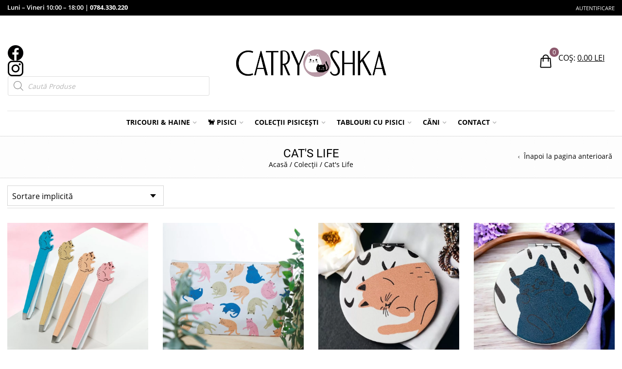

--- FILE ---
content_type: text/html; charset=UTF-8
request_url: https://www.catryoshka.ro/magazin/categorie-produs/colectii/cats-life/
body_size: 44396
content:
<!DOCTYPE html>
<html lang="ro-RO" xmlns:og="http://opengraphprotocol.org/schema/" xmlns:fb="http://www.facebook.com/2008/fbml">
<head>
    	<meta charset="UTF-8" />

    <meta name="viewport" content="width=device-width, initial-scale=1, maximum-scale=2.0"/>
   	<meta http-equiv="X-UA-Compatible" content="IE=edge" >

	<link rel="shortcut icon" href="https://www.catryoshka.ro/wp-content/uploads/2023/10/FAVICON.png" />
		<meta name='robots' content='index, follow, max-image-preview:large, max-snippet:-1, max-video-preview:-1' />

	
	<title>Cat&#039;s Life - CATRYOSHKA</title>
	<link rel="canonical" href="https://www.catryoshka.ro/magazin/categorie-produs/colectii/cats-life/" />
	<meta property="og:locale" content="ro_RO" />
	<meta property="og:type" content="article" />
	<meta property="og:title" content="Cat&#039;s Life - CATRYOSHKA" />
	<meta property="og:url" content="https://www.catryoshka.ro/magazin/categorie-produs/colectii/cats-life/" />
	<meta property="og:site_name" content="CATRYOSHKA" />
	<meta property="og:image" content="https://www.catryoshka.ro/wp-content/uploads/2023/12/COVER-WEBSITE.jpg" />
	<meta property="og:image:width" content="1200" />
	<meta property="og:image:height" content="675" />
	<meta property="og:image:type" content="image/jpeg" />
	<meta name="twitter:card" content="summary_large_image" />
	<script type="application/ld+json" class="yoast-schema-graph">{"@context":"https://schema.org","@graph":[{"@type":"CollectionPage","@id":"https://www.catryoshka.ro/magazin/categorie-produs/colectii/cats-life/","url":"https://www.catryoshka.ro/magazin/categorie-produs/colectii/cats-life/","name":"Cat's Life - CATRYOSHKA","isPartOf":{"@id":"https://www.catryoshka.ro/#website"},"primaryImageOfPage":{"@id":"https://www.catryoshka.ro/magazin/categorie-produs/colectii/cats-life/#primaryimage"},"image":{"@id":"https://www.catryoshka.ro/magazin/categorie-produs/colectii/cats-life/#primaryimage"},"thumbnailUrl":"https://www.catryoshka.ro/wp-content/uploads/2024/12/PENSETE-CATS-LIFE-2.jpg","breadcrumb":{"@id":"https://www.catryoshka.ro/magazin/categorie-produs/colectii/cats-life/#breadcrumb"},"inLanguage":"ro-RO"},{"@type":"ImageObject","inLanguage":"ro-RO","@id":"https://www.catryoshka.ro/magazin/categorie-produs/colectii/cats-life/#primaryimage","url":"https://www.catryoshka.ro/wp-content/uploads/2024/12/PENSETE-CATS-LIFE-2.jpg","contentUrl":"https://www.catryoshka.ro/wp-content/uploads/2024/12/PENSETE-CATS-LIFE-2.jpg","width":1000,"height":1000,"caption":"PENSETE CATS LIFE"},{"@type":"BreadcrumbList","@id":"https://www.catryoshka.ro/magazin/categorie-produs/colectii/cats-life/#breadcrumb","itemListElement":[{"@type":"ListItem","position":1,"name":"Acasă","item":"https://www.catryoshka.ro/"},{"@type":"ListItem","position":2,"name":"Colecții","item":"https://www.catryoshka.ro/magazin/categorie-produs/colectii/"},{"@type":"ListItem","position":3,"name":"Cat's Life"}]},{"@type":"WebSite","@id":"https://www.catryoshka.ro/#website","url":"https://www.catryoshka.ro/","name":"CATRYOSHKA","description":"Urban Fashion with a Feline Touch","publisher":{"@id":"https://www.catryoshka.ro/#organization"},"potentialAction":[{"@type":"SearchAction","target":{"@type":"EntryPoint","urlTemplate":"https://www.catryoshka.ro/?s={search_term_string}"},"query-input":"required name=search_term_string"}],"inLanguage":"ro-RO"},{"@type":"Organization","@id":"https://www.catryoshka.ro/#organization","name":"CITY CAT SOLUTIONS","url":"https://www.catryoshka.ro/","logo":{"@type":"ImageObject","inLanguage":"ro-RO","@id":"https://www.catryoshka.ro/#/schema/logo/image/","url":"https://www.catryoshka.ro/wp-content/uploads/2023/10/LOGO-CATRYOSHKA-2023.png","contentUrl":"https://www.catryoshka.ro/wp-content/uploads/2023/10/LOGO-CATRYOSHKA-2023.png","width":601,"height":116,"caption":"CITY CAT SOLUTIONS"},"image":{"@id":"https://www.catryoshka.ro/#/schema/logo/image/"},"sameAs":["https://www.facebook.com/catryoshka.ro/","https://www.instagram.com/catryoshka.ro/","https://www.pinterest.com/catryoshka/"]}]}</script>
	


<link rel='dns-prefetch' href='//fonts.googleapis.com' />
<link rel='preconnect' href='https://fonts.gstatic.com' crossorigin />
<link rel="alternate" type="application/rss+xml" title="CATRYOSHKA &raquo; Flux" href="https://www.catryoshka.ro/feed/" />
<link rel="alternate" type="application/rss+xml" title="CATRYOSHKA &raquo; Flux comentarii" href="https://www.catryoshka.ro/comments/feed/" />
<link rel="alternate" type="application/rss+xml" title="CATRYOSHKA &raquo; Flux Cat&#039;s Life Categorie" href="https://www.catryoshka.ro/magazin/categorie-produs/colectii/cats-life/feed/" />
<script type="text/javascript">
window._wpemojiSettings = {"baseUrl":"https:\/\/s.w.org\/images\/core\/emoji\/14.0.0\/72x72\/","ext":".png","svgUrl":"https:\/\/s.w.org\/images\/core\/emoji\/14.0.0\/svg\/","svgExt":".svg","source":{"concatemoji":"https:\/\/www.catryoshka.ro\/wp-includes\/js\/wp-emoji-release.min.js?ver=b6aec7f1a3f5df5eb2149b299796f834"}};
/*! This file is auto-generated */
!function(i,n){var o,s,e;function c(e){try{var t={supportTests:e,timestamp:(new Date).valueOf()};sessionStorage.setItem(o,JSON.stringify(t))}catch(e){}}function p(e,t,n){e.clearRect(0,0,e.canvas.width,e.canvas.height),e.fillText(t,0,0);var t=new Uint32Array(e.getImageData(0,0,e.canvas.width,e.canvas.height).data),r=(e.clearRect(0,0,e.canvas.width,e.canvas.height),e.fillText(n,0,0),new Uint32Array(e.getImageData(0,0,e.canvas.width,e.canvas.height).data));return t.every(function(e,t){return e===r[t]})}function u(e,t,n){switch(t){case"flag":return n(e,"\ud83c\udff3\ufe0f\u200d\u26a7\ufe0f","\ud83c\udff3\ufe0f\u200b\u26a7\ufe0f")?!1:!n(e,"\ud83c\uddfa\ud83c\uddf3","\ud83c\uddfa\u200b\ud83c\uddf3")&&!n(e,"\ud83c\udff4\udb40\udc67\udb40\udc62\udb40\udc65\udb40\udc6e\udb40\udc67\udb40\udc7f","\ud83c\udff4\u200b\udb40\udc67\u200b\udb40\udc62\u200b\udb40\udc65\u200b\udb40\udc6e\u200b\udb40\udc67\u200b\udb40\udc7f");case"emoji":return!n(e,"\ud83e\udef1\ud83c\udffb\u200d\ud83e\udef2\ud83c\udfff","\ud83e\udef1\ud83c\udffb\u200b\ud83e\udef2\ud83c\udfff")}return!1}function f(e,t,n){var r="undefined"!=typeof WorkerGlobalScope&&self instanceof WorkerGlobalScope?new OffscreenCanvas(300,150):i.createElement("canvas"),a=r.getContext("2d",{willReadFrequently:!0}),o=(a.textBaseline="top",a.font="600 32px Arial",{});return e.forEach(function(e){o[e]=t(a,e,n)}),o}function t(e){var t=i.createElement("script");t.src=e,t.defer=!0,i.head.appendChild(t)}"undefined"!=typeof Promise&&(o="wpEmojiSettingsSupports",s=["flag","emoji"],n.supports={everything:!0,everythingExceptFlag:!0},e=new Promise(function(e){i.addEventListener("DOMContentLoaded",e,{once:!0})}),new Promise(function(t){var n=function(){try{var e=JSON.parse(sessionStorage.getItem(o));if("object"==typeof e&&"number"==typeof e.timestamp&&(new Date).valueOf()<e.timestamp+604800&&"object"==typeof e.supportTests)return e.supportTests}catch(e){}return null}();if(!n){if("undefined"!=typeof Worker&&"undefined"!=typeof OffscreenCanvas&&"undefined"!=typeof URL&&URL.createObjectURL&&"undefined"!=typeof Blob)try{var e="postMessage("+f.toString()+"("+[JSON.stringify(s),u.toString(),p.toString()].join(",")+"));",r=new Blob([e],{type:"text/javascript"}),a=new Worker(URL.createObjectURL(r),{name:"wpTestEmojiSupports"});return void(a.onmessage=function(e){c(n=e.data),a.terminate(),t(n)})}catch(e){}c(n=f(s,u,p))}t(n)}).then(function(e){for(var t in e)n.supports[t]=e[t],n.supports.everything=n.supports.everything&&n.supports[t],"flag"!==t&&(n.supports.everythingExceptFlag=n.supports.everythingExceptFlag&&n.supports[t]);n.supports.everythingExceptFlag=n.supports.everythingExceptFlag&&!n.supports.flag,n.DOMReady=!1,n.readyCallback=function(){n.DOMReady=!0}}).then(function(){return e}).then(function(){var e;n.supports.everything||(n.readyCallback(),(e=n.source||{}).concatemoji?t(e.concatemoji):e.wpemoji&&e.twemoji&&(t(e.twemoji),t(e.wpemoji)))}))}((window,document),window._wpemojiSettings);
</script>
<style type="text/css">
img.wp-smiley,
img.emoji {
	display: inline !important;
	border: none !important;
	box-shadow: none !important;
	height: 1em !important;
	width: 1em !important;
	margin: 0 0.07em !important;
	vertical-align: -0.1em !important;
	background: none !important;
	padding: 0 !important;
}
</style>
	<link rel='stylesheet' id='wp-block-library-css' href='https://www.catryoshka.ro/wp-includes/css/dist/block-library/style.min.css?ver=b6aec7f1a3f5df5eb2149b299796f834' type='text/css' media='all' />
<link rel='stylesheet' id='wc-blocks-vendors-style-css' href='https://www.catryoshka.ro/wp-content/plugins/woocommerce/packages/woocommerce-blocks/build/wc-blocks-vendors-style.css?ver=10.9.3' type='text/css' media='all' />
<link rel='stylesheet' id='wc-all-blocks-style-css' href='https://www.catryoshka.ro/wp-content/plugins/woocommerce/packages/woocommerce-blocks/build/wc-all-blocks-style.css?ver=10.9.3' type='text/css' media='all' />
<style id='classic-theme-styles-inline-css' type='text/css'>
/*! This file is auto-generated */
.wp-block-button__link{color:#fff;background-color:#32373c;border-radius:9999px;box-shadow:none;text-decoration:none;padding:calc(.667em + 2px) calc(1.333em + 2px);font-size:1.125em}.wp-block-file__button{background:#32373c;color:#fff;text-decoration:none}
</style>
<style id='global-styles-inline-css' type='text/css'>
body{--wp--preset--color--black: #000000;--wp--preset--color--cyan-bluish-gray: #abb8c3;--wp--preset--color--white: #ffffff;--wp--preset--color--pale-pink: #f78da7;--wp--preset--color--vivid-red: #cf2e2e;--wp--preset--color--luminous-vivid-orange: #ff6900;--wp--preset--color--luminous-vivid-amber: #fcb900;--wp--preset--color--light-green-cyan: #7bdcb5;--wp--preset--color--vivid-green-cyan: #00d084;--wp--preset--color--pale-cyan-blue: #8ed1fc;--wp--preset--color--vivid-cyan-blue: #0693e3;--wp--preset--color--vivid-purple: #9b51e0;--wp--preset--gradient--vivid-cyan-blue-to-vivid-purple: linear-gradient(135deg,rgba(6,147,227,1) 0%,rgb(155,81,224) 100%);--wp--preset--gradient--light-green-cyan-to-vivid-green-cyan: linear-gradient(135deg,rgb(122,220,180) 0%,rgb(0,208,130) 100%);--wp--preset--gradient--luminous-vivid-amber-to-luminous-vivid-orange: linear-gradient(135deg,rgba(252,185,0,1) 0%,rgba(255,105,0,1) 100%);--wp--preset--gradient--luminous-vivid-orange-to-vivid-red: linear-gradient(135deg,rgba(255,105,0,1) 0%,rgb(207,46,46) 100%);--wp--preset--gradient--very-light-gray-to-cyan-bluish-gray: linear-gradient(135deg,rgb(238,238,238) 0%,rgb(169,184,195) 100%);--wp--preset--gradient--cool-to-warm-spectrum: linear-gradient(135deg,rgb(74,234,220) 0%,rgb(151,120,209) 20%,rgb(207,42,186) 40%,rgb(238,44,130) 60%,rgb(251,105,98) 80%,rgb(254,248,76) 100%);--wp--preset--gradient--blush-light-purple: linear-gradient(135deg,rgb(255,206,236) 0%,rgb(152,150,240) 100%);--wp--preset--gradient--blush-bordeaux: linear-gradient(135deg,rgb(254,205,165) 0%,rgb(254,45,45) 50%,rgb(107,0,62) 100%);--wp--preset--gradient--luminous-dusk: linear-gradient(135deg,rgb(255,203,112) 0%,rgb(199,81,192) 50%,rgb(65,88,208) 100%);--wp--preset--gradient--pale-ocean: linear-gradient(135deg,rgb(255,245,203) 0%,rgb(182,227,212) 50%,rgb(51,167,181) 100%);--wp--preset--gradient--electric-grass: linear-gradient(135deg,rgb(202,248,128) 0%,rgb(113,206,126) 100%);--wp--preset--gradient--midnight: linear-gradient(135deg,rgb(2,3,129) 0%,rgb(40,116,252) 100%);--wp--preset--font-size--small: 13px;--wp--preset--font-size--medium: 20px;--wp--preset--font-size--large: 36px;--wp--preset--font-size--x-large: 42px;--wp--preset--spacing--20: 0.44rem;--wp--preset--spacing--30: 0.67rem;--wp--preset--spacing--40: 1rem;--wp--preset--spacing--50: 1.5rem;--wp--preset--spacing--60: 2.25rem;--wp--preset--spacing--70: 3.38rem;--wp--preset--spacing--80: 5.06rem;--wp--preset--shadow--natural: 6px 6px 9px rgba(0, 0, 0, 0.2);--wp--preset--shadow--deep: 12px 12px 50px rgba(0, 0, 0, 0.4);--wp--preset--shadow--sharp: 6px 6px 0px rgba(0, 0, 0, 0.2);--wp--preset--shadow--outlined: 6px 6px 0px -3px rgba(255, 255, 255, 1), 6px 6px rgba(0, 0, 0, 1);--wp--preset--shadow--crisp: 6px 6px 0px rgba(0, 0, 0, 1);}:where(.is-layout-flex){gap: 0.5em;}:where(.is-layout-grid){gap: 0.5em;}body .is-layout-flow > .alignleft{float: left;margin-inline-start: 0;margin-inline-end: 2em;}body .is-layout-flow > .alignright{float: right;margin-inline-start: 2em;margin-inline-end: 0;}body .is-layout-flow > .aligncenter{margin-left: auto !important;margin-right: auto !important;}body .is-layout-constrained > .alignleft{float: left;margin-inline-start: 0;margin-inline-end: 2em;}body .is-layout-constrained > .alignright{float: right;margin-inline-start: 2em;margin-inline-end: 0;}body .is-layout-constrained > .aligncenter{margin-left: auto !important;margin-right: auto !important;}body .is-layout-constrained > :where(:not(.alignleft):not(.alignright):not(.alignfull)){max-width: var(--wp--style--global--content-size);margin-left: auto !important;margin-right: auto !important;}body .is-layout-constrained > .alignwide{max-width: var(--wp--style--global--wide-size);}body .is-layout-flex{display: flex;}body .is-layout-flex{flex-wrap: wrap;align-items: center;}body .is-layout-flex > *{margin: 0;}body .is-layout-grid{display: grid;}body .is-layout-grid > *{margin: 0;}:where(.wp-block-columns.is-layout-flex){gap: 2em;}:where(.wp-block-columns.is-layout-grid){gap: 2em;}:where(.wp-block-post-template.is-layout-flex){gap: 1.25em;}:where(.wp-block-post-template.is-layout-grid){gap: 1.25em;}.has-black-color{color: var(--wp--preset--color--black) !important;}.has-cyan-bluish-gray-color{color: var(--wp--preset--color--cyan-bluish-gray) !important;}.has-white-color{color: var(--wp--preset--color--white) !important;}.has-pale-pink-color{color: var(--wp--preset--color--pale-pink) !important;}.has-vivid-red-color{color: var(--wp--preset--color--vivid-red) !important;}.has-luminous-vivid-orange-color{color: var(--wp--preset--color--luminous-vivid-orange) !important;}.has-luminous-vivid-amber-color{color: var(--wp--preset--color--luminous-vivid-amber) !important;}.has-light-green-cyan-color{color: var(--wp--preset--color--light-green-cyan) !important;}.has-vivid-green-cyan-color{color: var(--wp--preset--color--vivid-green-cyan) !important;}.has-pale-cyan-blue-color{color: var(--wp--preset--color--pale-cyan-blue) !important;}.has-vivid-cyan-blue-color{color: var(--wp--preset--color--vivid-cyan-blue) !important;}.has-vivid-purple-color{color: var(--wp--preset--color--vivid-purple) !important;}.has-black-background-color{background-color: var(--wp--preset--color--black) !important;}.has-cyan-bluish-gray-background-color{background-color: var(--wp--preset--color--cyan-bluish-gray) !important;}.has-white-background-color{background-color: var(--wp--preset--color--white) !important;}.has-pale-pink-background-color{background-color: var(--wp--preset--color--pale-pink) !important;}.has-vivid-red-background-color{background-color: var(--wp--preset--color--vivid-red) !important;}.has-luminous-vivid-orange-background-color{background-color: var(--wp--preset--color--luminous-vivid-orange) !important;}.has-luminous-vivid-amber-background-color{background-color: var(--wp--preset--color--luminous-vivid-amber) !important;}.has-light-green-cyan-background-color{background-color: var(--wp--preset--color--light-green-cyan) !important;}.has-vivid-green-cyan-background-color{background-color: var(--wp--preset--color--vivid-green-cyan) !important;}.has-pale-cyan-blue-background-color{background-color: var(--wp--preset--color--pale-cyan-blue) !important;}.has-vivid-cyan-blue-background-color{background-color: var(--wp--preset--color--vivid-cyan-blue) !important;}.has-vivid-purple-background-color{background-color: var(--wp--preset--color--vivid-purple) !important;}.has-black-border-color{border-color: var(--wp--preset--color--black) !important;}.has-cyan-bluish-gray-border-color{border-color: var(--wp--preset--color--cyan-bluish-gray) !important;}.has-white-border-color{border-color: var(--wp--preset--color--white) !important;}.has-pale-pink-border-color{border-color: var(--wp--preset--color--pale-pink) !important;}.has-vivid-red-border-color{border-color: var(--wp--preset--color--vivid-red) !important;}.has-luminous-vivid-orange-border-color{border-color: var(--wp--preset--color--luminous-vivid-orange) !important;}.has-luminous-vivid-amber-border-color{border-color: var(--wp--preset--color--luminous-vivid-amber) !important;}.has-light-green-cyan-border-color{border-color: var(--wp--preset--color--light-green-cyan) !important;}.has-vivid-green-cyan-border-color{border-color: var(--wp--preset--color--vivid-green-cyan) !important;}.has-pale-cyan-blue-border-color{border-color: var(--wp--preset--color--pale-cyan-blue) !important;}.has-vivid-cyan-blue-border-color{border-color: var(--wp--preset--color--vivid-cyan-blue) !important;}.has-vivid-purple-border-color{border-color: var(--wp--preset--color--vivid-purple) !important;}.has-vivid-cyan-blue-to-vivid-purple-gradient-background{background: var(--wp--preset--gradient--vivid-cyan-blue-to-vivid-purple) !important;}.has-light-green-cyan-to-vivid-green-cyan-gradient-background{background: var(--wp--preset--gradient--light-green-cyan-to-vivid-green-cyan) !important;}.has-luminous-vivid-amber-to-luminous-vivid-orange-gradient-background{background: var(--wp--preset--gradient--luminous-vivid-amber-to-luminous-vivid-orange) !important;}.has-luminous-vivid-orange-to-vivid-red-gradient-background{background: var(--wp--preset--gradient--luminous-vivid-orange-to-vivid-red) !important;}.has-very-light-gray-to-cyan-bluish-gray-gradient-background{background: var(--wp--preset--gradient--very-light-gray-to-cyan-bluish-gray) !important;}.has-cool-to-warm-spectrum-gradient-background{background: var(--wp--preset--gradient--cool-to-warm-spectrum) !important;}.has-blush-light-purple-gradient-background{background: var(--wp--preset--gradient--blush-light-purple) !important;}.has-blush-bordeaux-gradient-background{background: var(--wp--preset--gradient--blush-bordeaux) !important;}.has-luminous-dusk-gradient-background{background: var(--wp--preset--gradient--luminous-dusk) !important;}.has-pale-ocean-gradient-background{background: var(--wp--preset--gradient--pale-ocean) !important;}.has-electric-grass-gradient-background{background: var(--wp--preset--gradient--electric-grass) !important;}.has-midnight-gradient-background{background: var(--wp--preset--gradient--midnight) !important;}.has-small-font-size{font-size: var(--wp--preset--font-size--small) !important;}.has-medium-font-size{font-size: var(--wp--preset--font-size--medium) !important;}.has-large-font-size{font-size: var(--wp--preset--font-size--large) !important;}.has-x-large-font-size{font-size: var(--wp--preset--font-size--x-large) !important;}
.wp-block-navigation a:where(:not(.wp-element-button)){color: inherit;}
:where(.wp-block-post-template.is-layout-flex){gap: 1.25em;}:where(.wp-block-post-template.is-layout-grid){gap: 1.25em;}
:where(.wp-block-columns.is-layout-flex){gap: 2em;}:where(.wp-block-columns.is-layout-grid){gap: 2em;}
.wp-block-pullquote{font-size: 1.5em;line-height: 1.6;}
</style>
<link rel='stylesheet' id='redux-extendify-styles-css' href='https://www.catryoshka.ro/wp-content/plugins/redux-framework/redux-core/assets/css/extendify-utilities.css?ver=4.4.7' type='text/css' media='all' />
<link rel='stylesheet' id='tp-open-sans-css' href='https://fonts.googleapis.com/css?family=Open+Sans%3A300%2C400%2C600%2C700%2C800&#038;ver=b6aec7f1a3f5df5eb2149b299796f834&#038;display=swap' type='text/css' media='all' />
<link rel='stylesheet' id='tp-raleway-css' href='https://fonts.googleapis.com/css?family=Raleway%3A100%2C200%2C300%2C400%2C500%2C600%2C700%2C800%2C900&#038;ver=b6aec7f1a3f5df5eb2149b299796f834&#038;display=swap' type='text/css' media='all' />
<link rel='stylesheet' id='tp-droid-serif-css' href='https://fonts.googleapis.com/css?family=Droid+Serif%3A400%2C700&#038;ver=b6aec7f1a3f5df5eb2149b299796f834&#038;display=swap' type='text/css' media='all' />
<link rel='stylesheet' id='woo-product-category-discount-css' href='https://www.catryoshka.ro/wp-content/cache/asset-cleanup/css/item/woo-product-category-discount__public__css__woo-product-category-discount-public-css-vdc62deb54bc78a177a5ba649b1bfa1bf9a30e06a.css' type='text/css' media='all' />
<style id='woocommerce-inline-inline-css' type='text/css'>
.woocommerce form .form-row .required { visibility: visible; }
</style>
<style id='extendify-gutenberg-patterns-and-templates-utilities-inline-css' type='text/css'>
.ext-absolute {
  position: absolute !important;
}

.ext-relative {
  position: relative !important;
}

.ext-top-base {
  top: var(--wp--style--block-gap, 1.75rem) !important;
}

.ext-top-lg {
  top: var(--extendify--spacing--large, 3rem) !important;
}

.ext--top-base {
  top: calc(var(--wp--style--block-gap, 1.75rem) * -1) !important;
}

.ext--top-lg {
  top: calc(var(--extendify--spacing--large, 3rem) * -1) !important;
}

.ext-right-base {
  right: var(--wp--style--block-gap, 1.75rem) !important;
}

.ext-right-lg {
  right: var(--extendify--spacing--large, 3rem) !important;
}

.ext--right-base {
  right: calc(var(--wp--style--block-gap, 1.75rem) * -1) !important;
}

.ext--right-lg {
  right: calc(var(--extendify--spacing--large, 3rem) * -1) !important;
}

.ext-bottom-base {
  bottom: var(--wp--style--block-gap, 1.75rem) !important;
}

.ext-bottom-lg {
  bottom: var(--extendify--spacing--large, 3rem) !important;
}

.ext--bottom-base {
  bottom: calc(var(--wp--style--block-gap, 1.75rem) * -1) !important;
}

.ext--bottom-lg {
  bottom: calc(var(--extendify--spacing--large, 3rem) * -1) !important;
}

.ext-left-base {
  left: var(--wp--style--block-gap, 1.75rem) !important;
}

.ext-left-lg {
  left: var(--extendify--spacing--large, 3rem) !important;
}

.ext--left-base {
  left: calc(var(--wp--style--block-gap, 1.75rem) * -1) !important;
}

.ext--left-lg {
  left: calc(var(--extendify--spacing--large, 3rem) * -1) !important;
}

.ext-order-1 {
  order: 1 !important;
}

.ext-order-2 {
  order: 2 !important;
}

.ext-col-auto {
  grid-column: auto !important;
}

.ext-col-span-1 {
  grid-column: span 1 / span 1 !important;
}

.ext-col-span-2 {
  grid-column: span 2 / span 2 !important;
}

.ext-col-span-3 {
  grid-column: span 3 / span 3 !important;
}

.ext-col-span-4 {
  grid-column: span 4 / span 4 !important;
}

.ext-col-span-5 {
  grid-column: span 5 / span 5 !important;
}

.ext-col-span-6 {
  grid-column: span 6 / span 6 !important;
}

.ext-col-span-7 {
  grid-column: span 7 / span 7 !important;
}

.ext-col-span-8 {
  grid-column: span 8 / span 8 !important;
}

.ext-col-span-9 {
  grid-column: span 9 / span 9 !important;
}

.ext-col-span-10 {
  grid-column: span 10 / span 10 !important;
}

.ext-col-span-11 {
  grid-column: span 11 / span 11 !important;
}

.ext-col-span-12 {
  grid-column: span 12 / span 12 !important;
}

.ext-col-span-full {
  grid-column: 1 / -1 !important;
}

.ext-col-start-1 {
  grid-column-start: 1 !important;
}

.ext-col-start-2 {
  grid-column-start: 2 !important;
}

.ext-col-start-3 {
  grid-column-start: 3 !important;
}

.ext-col-start-4 {
  grid-column-start: 4 !important;
}

.ext-col-start-5 {
  grid-column-start: 5 !important;
}

.ext-col-start-6 {
  grid-column-start: 6 !important;
}

.ext-col-start-7 {
  grid-column-start: 7 !important;
}

.ext-col-start-8 {
  grid-column-start: 8 !important;
}

.ext-col-start-9 {
  grid-column-start: 9 !important;
}

.ext-col-start-10 {
  grid-column-start: 10 !important;
}

.ext-col-start-11 {
  grid-column-start: 11 !important;
}

.ext-col-start-12 {
  grid-column-start: 12 !important;
}

.ext-col-start-13 {
  grid-column-start: 13 !important;
}

.ext-col-start-auto {
  grid-column-start: auto !important;
}

.ext-col-end-1 {
  grid-column-end: 1 !important;
}

.ext-col-end-2 {
  grid-column-end: 2 !important;
}

.ext-col-end-3 {
  grid-column-end: 3 !important;
}

.ext-col-end-4 {
  grid-column-end: 4 !important;
}

.ext-col-end-5 {
  grid-column-end: 5 !important;
}

.ext-col-end-6 {
  grid-column-end: 6 !important;
}

.ext-col-end-7 {
  grid-column-end: 7 !important;
}

.ext-col-end-8 {
  grid-column-end: 8 !important;
}

.ext-col-end-9 {
  grid-column-end: 9 !important;
}

.ext-col-end-10 {
  grid-column-end: 10 !important;
}

.ext-col-end-11 {
  grid-column-end: 11 !important;
}

.ext-col-end-12 {
  grid-column-end: 12 !important;
}

.ext-col-end-13 {
  grid-column-end: 13 !important;
}

.ext-col-end-auto {
  grid-column-end: auto !important;
}

.ext-row-auto {
  grid-row: auto !important;
}

.ext-row-span-1 {
  grid-row: span 1 / span 1 !important;
}

.ext-row-span-2 {
  grid-row: span 2 / span 2 !important;
}

.ext-row-span-3 {
  grid-row: span 3 / span 3 !important;
}

.ext-row-span-4 {
  grid-row: span 4 / span 4 !important;
}

.ext-row-span-5 {
  grid-row: span 5 / span 5 !important;
}

.ext-row-span-6 {
  grid-row: span 6 / span 6 !important;
}

.ext-row-span-full {
  grid-row: 1 / -1 !important;
}

.ext-row-start-1 {
  grid-row-start: 1 !important;
}

.ext-row-start-2 {
  grid-row-start: 2 !important;
}

.ext-row-start-3 {
  grid-row-start: 3 !important;
}

.ext-row-start-4 {
  grid-row-start: 4 !important;
}

.ext-row-start-5 {
  grid-row-start: 5 !important;
}

.ext-row-start-6 {
  grid-row-start: 6 !important;
}

.ext-row-start-7 {
  grid-row-start: 7 !important;
}

.ext-row-start-auto {
  grid-row-start: auto !important;
}

.ext-row-end-1 {
  grid-row-end: 1 !important;
}

.ext-row-end-2 {
  grid-row-end: 2 !important;
}

.ext-row-end-3 {
  grid-row-end: 3 !important;
}

.ext-row-end-4 {
  grid-row-end: 4 !important;
}

.ext-row-end-5 {
  grid-row-end: 5 !important;
}

.ext-row-end-6 {
  grid-row-end: 6 !important;
}

.ext-row-end-7 {
  grid-row-end: 7 !important;
}

.ext-row-end-auto {
  grid-row-end: auto !important;
}

.ext-m-0:not([style*="margin"]) {
  margin: 0 !important;
}

.ext-m-auto:not([style*="margin"]) {
  margin: auto !important;
}

.ext-m-base:not([style*="margin"]) {
  margin: var(--wp--style--block-gap, 1.75rem) !important;
}

.ext-m-lg:not([style*="margin"]) {
  margin: var(--extendify--spacing--large, 3rem) !important;
}

.ext--m-base:not([style*="margin"]) {
  margin: calc(var(--wp--style--block-gap, 1.75rem) * -1) !important;
}

.ext--m-lg:not([style*="margin"]) {
  margin: calc(var(--extendify--spacing--large, 3rem) * -1) !important;
}

.ext-mx-0:not([style*="margin"]) {
  margin-left: 0 !important;
  margin-right: 0 !important;
}

.ext-mx-auto:not([style*="margin"]) {
  margin-left: auto !important;
  margin-right: auto !important;
}

.ext-mx-base:not([style*="margin"]) {
  margin-left: var(--wp--style--block-gap, 1.75rem) !important;
  margin-right: var(--wp--style--block-gap, 1.75rem) !important;
}

.ext-mx-lg:not([style*="margin"]) {
  margin-left: var(--extendify--spacing--large, 3rem) !important;
  margin-right: var(--extendify--spacing--large, 3rem) !important;
}

.ext--mx-base:not([style*="margin"]) {
  margin-left: calc(var(--wp--style--block-gap, 1.75rem) * -1) !important;
  margin-right: calc(var(--wp--style--block-gap, 1.75rem) * -1) !important;
}

.ext--mx-lg:not([style*="margin"]) {
  margin-left: calc(var(--extendify--spacing--large, 3rem) * -1) !important;
  margin-right: calc(var(--extendify--spacing--large, 3rem) * -1) !important;
}

.ext-my-0:not([style*="margin"]) {
  margin-top: 0 !important;
  margin-bottom: 0 !important;
}

.ext-my-auto:not([style*="margin"]) {
  margin-top: auto !important;
  margin-bottom: auto !important;
}

.ext-my-base:not([style*="margin"]) {
  margin-top: var(--wp--style--block-gap, 1.75rem) !important;
  margin-bottom: var(--wp--style--block-gap, 1.75rem) !important;
}

.ext-my-lg:not([style*="margin"]) {
  margin-top: var(--extendify--spacing--large, 3rem) !important;
  margin-bottom: var(--extendify--spacing--large, 3rem) !important;
}

.ext--my-base:not([style*="margin"]) {
  margin-top: calc(var(--wp--style--block-gap, 1.75rem) * -1) !important;
  margin-bottom: calc(var(--wp--style--block-gap, 1.75rem) * -1) !important;
}

.ext--my-lg:not([style*="margin"]) {
  margin-top: calc(var(--extendify--spacing--large, 3rem) * -1) !important;
  margin-bottom: calc(var(--extendify--spacing--large, 3rem) * -1) !important;
}

.ext-mt-0:not([style*="margin"]) {
  margin-top: 0 !important;
}

.ext-mt-auto:not([style*="margin"]) {
  margin-top: auto !important;
}

.ext-mt-base:not([style*="margin"]) {
  margin-top: var(--wp--style--block-gap, 1.75rem) !important;
}

.ext-mt-lg:not([style*="margin"]) {
  margin-top: var(--extendify--spacing--large, 3rem) !important;
}

.ext--mt-base:not([style*="margin"]) {
  margin-top: calc(var(--wp--style--block-gap, 1.75rem) * -1) !important;
}

.ext--mt-lg:not([style*="margin"]) {
  margin-top: calc(var(--extendify--spacing--large, 3rem) * -1) !important;
}

.ext-mr-0:not([style*="margin"]) {
  margin-right: 0 !important;
}

.ext-mr-auto:not([style*="margin"]) {
  margin-right: auto !important;
}

.ext-mr-base:not([style*="margin"]) {
  margin-right: var(--wp--style--block-gap, 1.75rem) !important;
}

.ext-mr-lg:not([style*="margin"]) {
  margin-right: var(--extendify--spacing--large, 3rem) !important;
}

.ext--mr-base:not([style*="margin"]) {
  margin-right: calc(var(--wp--style--block-gap, 1.75rem) * -1) !important;
}

.ext--mr-lg:not([style*="margin"]) {
  margin-right: calc(var(--extendify--spacing--large, 3rem) * -1) !important;
}

.ext-mb-0:not([style*="margin"]) {
  margin-bottom: 0 !important;
}

.ext-mb-auto:not([style*="margin"]) {
  margin-bottom: auto !important;
}

.ext-mb-base:not([style*="margin"]) {
  margin-bottom: var(--wp--style--block-gap, 1.75rem) !important;
}

.ext-mb-lg:not([style*="margin"]) {
  margin-bottom: var(--extendify--spacing--large, 3rem) !important;
}

.ext--mb-base:not([style*="margin"]) {
  margin-bottom: calc(var(--wp--style--block-gap, 1.75rem) * -1) !important;
}

.ext--mb-lg:not([style*="margin"]) {
  margin-bottom: calc(var(--extendify--spacing--large, 3rem) * -1) !important;
}

.ext-ml-0:not([style*="margin"]) {
  margin-left: 0 !important;
}

.ext-ml-auto:not([style*="margin"]) {
  margin-left: auto !important;
}

.ext-ml-base:not([style*="margin"]) {
  margin-left: var(--wp--style--block-gap, 1.75rem) !important;
}

.ext-ml-lg:not([style*="margin"]) {
  margin-left: var(--extendify--spacing--large, 3rem) !important;
}

.ext--ml-base:not([style*="margin"]) {
  margin-left: calc(var(--wp--style--block-gap, 1.75rem) * -1) !important;
}

.ext--ml-lg:not([style*="margin"]) {
  margin-left: calc(var(--extendify--spacing--large, 3rem) * -1) !important;
}

.ext-block {
  display: block !important;
}

.ext-inline-block {
  display: inline-block !important;
}

.ext-inline {
  display: inline !important;
}

.ext-flex {
  display: flex !important;
}

.ext-inline-flex {
  display: inline-flex !important;
}

.ext-grid {
  display: grid !important;
}

.ext-inline-grid {
  display: inline-grid !important;
}

.ext-hidden {
  display: none !important;
}

.ext-w-auto {
  width: auto !important;
}

.ext-w-full {
  width: 100% !important;
}

.ext-max-w-full {
  max-width: 100% !important;
}

.ext-flex-1 {
  flex: 1 1 0% !important;
}

.ext-flex-auto {
  flex: 1 1 auto !important;
}

.ext-flex-initial {
  flex: 0 1 auto !important;
}

.ext-flex-none {
  flex: none !important;
}

.ext-flex-shrink-0 {
  flex-shrink: 0 !important;
}

.ext-flex-shrink {
  flex-shrink: 1 !important;
}

.ext-flex-grow-0 {
  flex-grow: 0 !important;
}

.ext-flex-grow {
  flex-grow: 1 !important;
}

.ext-list-none {
  list-style-type: none !important;
}

.ext-grid-cols-1 {
  grid-template-columns: repeat(1, minmax(0, 1fr)) !important;
}

.ext-grid-cols-2 {
  grid-template-columns: repeat(2, minmax(0, 1fr)) !important;
}

.ext-grid-cols-3 {
  grid-template-columns: repeat(3, minmax(0, 1fr)) !important;
}

.ext-grid-cols-4 {
  grid-template-columns: repeat(4, minmax(0, 1fr)) !important;
}

.ext-grid-cols-5 {
  grid-template-columns: repeat(5, minmax(0, 1fr)) !important;
}

.ext-grid-cols-6 {
  grid-template-columns: repeat(6, minmax(0, 1fr)) !important;
}

.ext-grid-cols-7 {
  grid-template-columns: repeat(7, minmax(0, 1fr)) !important;
}

.ext-grid-cols-8 {
  grid-template-columns: repeat(8, minmax(0, 1fr)) !important;
}

.ext-grid-cols-9 {
  grid-template-columns: repeat(9, minmax(0, 1fr)) !important;
}

.ext-grid-cols-10 {
  grid-template-columns: repeat(10, minmax(0, 1fr)) !important;
}

.ext-grid-cols-11 {
  grid-template-columns: repeat(11, minmax(0, 1fr)) !important;
}

.ext-grid-cols-12 {
  grid-template-columns: repeat(12, minmax(0, 1fr)) !important;
}

.ext-grid-cols-none {
  grid-template-columns: none !important;
}

.ext-grid-rows-1 {
  grid-template-rows: repeat(1, minmax(0, 1fr)) !important;
}

.ext-grid-rows-2 {
  grid-template-rows: repeat(2, minmax(0, 1fr)) !important;
}

.ext-grid-rows-3 {
  grid-template-rows: repeat(3, minmax(0, 1fr)) !important;
}

.ext-grid-rows-4 {
  grid-template-rows: repeat(4, minmax(0, 1fr)) !important;
}

.ext-grid-rows-5 {
  grid-template-rows: repeat(5, minmax(0, 1fr)) !important;
}

.ext-grid-rows-6 {
  grid-template-rows: repeat(6, minmax(0, 1fr)) !important;
}

.ext-grid-rows-none {
  grid-template-rows: none !important;
}

.ext-flex-row {
  flex-direction: row !important;
}

.ext-flex-row-reverse {
  flex-direction: row-reverse !important;
}

.ext-flex-col {
  flex-direction: column !important;
}

.ext-flex-col-reverse {
  flex-direction: column-reverse !important;
}

.ext-flex-wrap {
  flex-wrap: wrap !important;
}

.ext-flex-wrap-reverse {
  flex-wrap: wrap-reverse !important;
}

.ext-flex-nowrap {
  flex-wrap: nowrap !important;
}

.ext-items-start {
  align-items: flex-start !important;
}

.ext-items-end {
  align-items: flex-end !important;
}

.ext-items-center {
  align-items: center !important;
}

.ext-items-baseline {
  align-items: baseline !important;
}

.ext-items-stretch {
  align-items: stretch !important;
}

.ext-justify-start {
  justify-content: flex-start !important;
}

.ext-justify-end {
  justify-content: flex-end !important;
}

.ext-justify-center {
  justify-content: center !important;
}

.ext-justify-between {
  justify-content: space-between !important;
}

.ext-justify-around {
  justify-content: space-around !important;
}

.ext-justify-evenly {
  justify-content: space-evenly !important;
}

.ext-justify-items-start {
  justify-items: start !important;
}

.ext-justify-items-end {
  justify-items: end !important;
}

.ext-justify-items-center {
  justify-items: center !important;
}

.ext-justify-items-stretch {
  justify-items: stretch !important;
}

.ext-gap-0 {
  gap: 0 !important;
}

.ext-gap-base {
  gap: var(--wp--style--block-gap, 1.75rem) !important;
}

.ext-gap-lg {
  gap: var(--extendify--spacing--large, 3rem) !important;
}

.ext-gap-x-0 {
  -moz-column-gap: 0 !important;
       column-gap: 0 !important;
}

.ext-gap-x-base {
  -moz-column-gap: var(--wp--style--block-gap, 1.75rem) !important;
       column-gap: var(--wp--style--block-gap, 1.75rem) !important;
}

.ext-gap-x-lg {
  -moz-column-gap: var(--extendify--spacing--large, 3rem) !important;
       column-gap: var(--extendify--spacing--large, 3rem) !important;
}

.ext-gap-y-0 {
  row-gap: 0 !important;
}

.ext-gap-y-base {
  row-gap: var(--wp--style--block-gap, 1.75rem) !important;
}

.ext-gap-y-lg {
  row-gap: var(--extendify--spacing--large, 3rem) !important;
}

.ext-justify-self-auto {
  justify-self: auto !important;
}

.ext-justify-self-start {
  justify-self: start !important;
}

.ext-justify-self-end {
  justify-self: end !important;
}

.ext-justify-self-center {
  justify-self: center !important;
}

.ext-justify-self-stretch {
  justify-self: stretch !important;
}

.ext-rounded-none {
  border-radius: 0px !important;
}

.ext-rounded-full {
  border-radius: 9999px !important;
}

.ext-rounded-t-none {
  border-top-left-radius: 0px !important;
  border-top-right-radius: 0px !important;
}

.ext-rounded-t-full {
  border-top-left-radius: 9999px !important;
  border-top-right-radius: 9999px !important;
}

.ext-rounded-r-none {
  border-top-right-radius: 0px !important;
  border-bottom-right-radius: 0px !important;
}

.ext-rounded-r-full {
  border-top-right-radius: 9999px !important;
  border-bottom-right-radius: 9999px !important;
}

.ext-rounded-b-none {
  border-bottom-right-radius: 0px !important;
  border-bottom-left-radius: 0px !important;
}

.ext-rounded-b-full {
  border-bottom-right-radius: 9999px !important;
  border-bottom-left-radius: 9999px !important;
}

.ext-rounded-l-none {
  border-top-left-radius: 0px !important;
  border-bottom-left-radius: 0px !important;
}

.ext-rounded-l-full {
  border-top-left-radius: 9999px !important;
  border-bottom-left-radius: 9999px !important;
}

.ext-rounded-tl-none {
  border-top-left-radius: 0px !important;
}

.ext-rounded-tl-full {
  border-top-left-radius: 9999px !important;
}

.ext-rounded-tr-none {
  border-top-right-radius: 0px !important;
}

.ext-rounded-tr-full {
  border-top-right-radius: 9999px !important;
}

.ext-rounded-br-none {
  border-bottom-right-radius: 0px !important;
}

.ext-rounded-br-full {
  border-bottom-right-radius: 9999px !important;
}

.ext-rounded-bl-none {
  border-bottom-left-radius: 0px !important;
}

.ext-rounded-bl-full {
  border-bottom-left-radius: 9999px !important;
}

.ext-border-0 {
  border-width: 0px !important;
}

.ext-border-t-0 {
  border-top-width: 0px !important;
}

.ext-border-r-0 {
  border-right-width: 0px !important;
}

.ext-border-b-0 {
  border-bottom-width: 0px !important;
}

.ext-border-l-0 {
  border-left-width: 0px !important;
}

.ext-p-0:not([style*="padding"]) {
  padding: 0 !important;
}

.ext-p-base:not([style*="padding"]) {
  padding: var(--wp--style--block-gap, 1.75rem) !important;
}

.ext-p-lg:not([style*="padding"]) {
  padding: var(--extendify--spacing--large, 3rem) !important;
}

.ext-px-0:not([style*="padding"]) {
  padding-left: 0 !important;
  padding-right: 0 !important;
}

.ext-px-base:not([style*="padding"]) {
  padding-left: var(--wp--style--block-gap, 1.75rem) !important;
  padding-right: var(--wp--style--block-gap, 1.75rem) !important;
}

.ext-px-lg:not([style*="padding"]) {
  padding-left: var(--extendify--spacing--large, 3rem) !important;
  padding-right: var(--extendify--spacing--large, 3rem) !important;
}

.ext-py-0:not([style*="padding"]) {
  padding-top: 0 !important;
  padding-bottom: 0 !important;
}

.ext-py-base:not([style*="padding"]) {
  padding-top: var(--wp--style--block-gap, 1.75rem) !important;
  padding-bottom: var(--wp--style--block-gap, 1.75rem) !important;
}

.ext-py-lg:not([style*="padding"]) {
  padding-top: var(--extendify--spacing--large, 3rem) !important;
  padding-bottom: var(--extendify--spacing--large, 3rem) !important;
}

.ext-pt-0:not([style*="padding"]) {
  padding-top: 0 !important;
}

.ext-pt-base:not([style*="padding"]) {
  padding-top: var(--wp--style--block-gap, 1.75rem) !important;
}

.ext-pt-lg:not([style*="padding"]) {
  padding-top: var(--extendify--spacing--large, 3rem) !important;
}

.ext-pr-0:not([style*="padding"]) {
  padding-right: 0 !important;
}

.ext-pr-base:not([style*="padding"]) {
  padding-right: var(--wp--style--block-gap, 1.75rem) !important;
}

.ext-pr-lg:not([style*="padding"]) {
  padding-right: var(--extendify--spacing--large, 3rem) !important;
}

.ext-pb-0:not([style*="padding"]) {
  padding-bottom: 0 !important;
}

.ext-pb-base:not([style*="padding"]) {
  padding-bottom: var(--wp--style--block-gap, 1.75rem) !important;
}

.ext-pb-lg:not([style*="padding"]) {
  padding-bottom: var(--extendify--spacing--large, 3rem) !important;
}

.ext-pl-0:not([style*="padding"]) {
  padding-left: 0 !important;
}

.ext-pl-base:not([style*="padding"]) {
  padding-left: var(--wp--style--block-gap, 1.75rem) !important;
}

.ext-pl-lg:not([style*="padding"]) {
  padding-left: var(--extendify--spacing--large, 3rem) !important;
}

.ext-text-left {
  text-align: left !important;
}

.ext-text-center {
  text-align: center !important;
}

.ext-text-right {
  text-align: right !important;
}

.ext-leading-none {
  line-height: 1 !important;
}

.ext-leading-tight {
  line-height: 1.25 !important;
}

.ext-leading-snug {
  line-height: 1.375 !important;
}

.ext-leading-normal {
  line-height: 1.5 !important;
}

.ext-leading-relaxed {
  line-height: 1.625 !important;
}

.ext-leading-loose {
  line-height: 2 !important;
}

.ext-aspect-square img {
  aspect-ratio: 1 / 1 !important;
  -o-object-fit: cover !important;
     object-fit: cover !important;
}

.ext-aspect-landscape img {
  aspect-ratio: 4 / 3 !important;
  -o-object-fit: cover !important;
     object-fit: cover !important;
}

.ext-aspect-landscape-wide img {
  aspect-ratio: 16 / 9 !important;
  -o-object-fit: cover !important;
     object-fit: cover !important;
}

.ext-aspect-portrait img {
  aspect-ratio: 3 / 4 !important;
  -o-object-fit: cover !important;
     object-fit: cover !important;
}

.ext-aspect-square .components-resizable-box__container,
.ext-aspect-landscape .components-resizable-box__container,
.ext-aspect-landscape-wide .components-resizable-box__container,
.ext-aspect-portrait .components-resizable-box__container {
  height: auto !important;
}

.clip-path--rhombus img {
  -webkit-clip-path: polygon(15% 6%, 80% 29%, 84% 93%, 23% 69%) !important;
          clip-path: polygon(15% 6%, 80% 29%, 84% 93%, 23% 69%) !important;
}

.clip-path--diamond img {
  -webkit-clip-path: polygon(5% 29%, 60% 2%, 91% 64%, 36% 89%) !important;
          clip-path: polygon(5% 29%, 60% 2%, 91% 64%, 36% 89%) !important;
}

.clip-path--rhombus-alt img {
  -webkit-clip-path: polygon(14% 9%, 85% 24%, 91% 89%, 19% 76%) !important;
          clip-path: polygon(14% 9%, 85% 24%, 91% 89%, 19% 76%) !important;
}

/*
The .ext utility is a top-level class that we use to target contents within our patterns.
We use it here to ensure columns blocks display well across themes.
*/

.wp-block-columns[class*="fullwidth-cols"] {
  /* no suggestion */
  margin-bottom: unset !important;
}

.wp-block-column.editor\:pointer-events-none {
  /* no suggestion */
  margin-top: 0 !important;
  margin-bottom: 0 !important;
}

.is-root-container.block-editor-block-list__layout
    > [data-align="full"]:not(:first-of-type)
    > .wp-block-column.editor\:pointer-events-none,
.is-root-container.block-editor-block-list__layout
    > [data-align="wide"]
    > .wp-block-column.editor\:pointer-events-none {
  /* no suggestion */
  margin-top: calc(-1 * var(--wp--style--block-gap, 28px)) !important;
}

.is-root-container.block-editor-block-list__layout
    > [data-align="full"]:not(:first-of-type)
    > .ext-my-0,
.is-root-container.block-editor-block-list__layout
    > [data-align="wide"]
    > .ext-my-0:not([style*="margin"]) {
  /* no suggestion */
  margin-top: calc(-1 * var(--wp--style--block-gap, 28px)) !important;
}

/* Some popular themes use padding instead of core margin for columns; remove it */

.ext .wp-block-columns .wp-block-column[style*="padding"] {
  /* no suggestion */
  padding-left: 0 !important;
  padding-right: 0 !important;
}

/* Some popular themes add double spacing between columns; remove it */

.ext
    .wp-block-columns
    + .wp-block-columns:not([class*="mt-"]):not([class*="my-"]):not([style*="margin"]) {
  /* no suggestion */
  margin-top: 0 !important;
}

[class*="fullwidth-cols"] .wp-block-column:first-child,
[class*="fullwidth-cols"] .wp-block-group:first-child {
  /* no suggestion */
}

[class*="fullwidth-cols"] .wp-block-column:first-child, [class*="fullwidth-cols"] .wp-block-group:first-child {
  margin-top: 0 !important;
}

[class*="fullwidth-cols"] .wp-block-column:last-child,
[class*="fullwidth-cols"] .wp-block-group:last-child {
  /* no suggestion */
}

[class*="fullwidth-cols"] .wp-block-column:last-child, [class*="fullwidth-cols"] .wp-block-group:last-child {
  margin-bottom: 0 !important;
}

[class*="fullwidth-cols"] .wp-block-column:first-child > * {
  /* no suggestion */
  margin-top: 0 !important;
}

[class*="fullwidth-cols"] .wp-block-column > *:first-child {
  /* no suggestion */
  margin-top: 0 !important;
}

[class*="fullwidth-cols"] .wp-block-column > *:last-child {
  /* no suggestion */
  margin-bottom: 0 !important;
}

.ext .is-not-stacked-on-mobile .wp-block-column {
  /* no suggestion */
  margin-bottom: 0 !important;
}

/* Add base margin bottom to all columns */

.wp-block-columns[class*="fullwidth-cols"]:not(.is-not-stacked-on-mobile)
    > .wp-block-column:not(:last-child) {
  /* no suggestion */
  margin-bottom: var(--wp--style--block-gap, 1.75rem) !important;
}

@media (min-width: 782px) {
  .wp-block-columns[class*="fullwidth-cols"]:not(.is-not-stacked-on-mobile)
        > .wp-block-column:not(:last-child) {
    /* no suggestion */
    margin-bottom: 0 !important;
  }
}

/* Remove margin bottom from "not-stacked" columns */

.wp-block-columns[class*="fullwidth-cols"].is-not-stacked-on-mobile
    > .wp-block-column {
  /* no suggestion */
  margin-bottom: 0 !important;
}

@media (min-width: 600px) and (max-width: 781px) {
  .wp-block-columns[class*="fullwidth-cols"]:not(.is-not-stacked-on-mobile)
        > .wp-block-column:nth-child(even) {
    /* no suggestion */
    margin-left: var(--wp--style--block-gap, 2em) !important;
  }
}

/*
    The `tablet:fullwidth-cols` and `desktop:fullwidth-cols` utilities are used
    to counter the core/columns responsive for at our breakpoints.
*/

@media (max-width: 781px) {
  .tablet\:fullwidth-cols.wp-block-columns:not(.is-not-stacked-on-mobile) {
    flex-wrap: wrap !important;
  }

  .tablet\:fullwidth-cols.wp-block-columns:not(.is-not-stacked-on-mobile)
        > .wp-block-column {
    margin-left: 0 !important;
  }

  .tablet\:fullwidth-cols.wp-block-columns:not(.is-not-stacked-on-mobile)
        > .wp-block-column:not([style*="margin"]) {
    /* no suggestion */
    margin-left: 0 !important;
  }

  .tablet\:fullwidth-cols.wp-block-columns:not(.is-not-stacked-on-mobile)
        > .wp-block-column {
    flex-basis: 100% !important; /* Required to negate core/columns flex-basis */
  }
}

@media (max-width: 1079px) {
  .desktop\:fullwidth-cols.wp-block-columns:not(.is-not-stacked-on-mobile) {
    flex-wrap: wrap !important;
  }

  .desktop\:fullwidth-cols.wp-block-columns:not(.is-not-stacked-on-mobile)
        > .wp-block-column {
    margin-left: 0 !important;
  }

  .desktop\:fullwidth-cols.wp-block-columns:not(.is-not-stacked-on-mobile)
        > .wp-block-column:not([style*="margin"]) {
    /* no suggestion */
    margin-left: 0 !important;
  }

  .desktop\:fullwidth-cols.wp-block-columns:not(.is-not-stacked-on-mobile)
        > .wp-block-column {
    flex-basis: 100% !important; /* Required to negate core/columns flex-basis */
  }

  .desktop\:fullwidth-cols.wp-block-columns:not(.is-not-stacked-on-mobile)
        > .wp-block-column:not(:last-child) {
    margin-bottom: var(--wp--style--block-gap, 1.75rem) !important;
  }
}

.direction-rtl {
  direction: rtl !important;
}

.direction-ltr {
  direction: ltr !important;
}

/* Use "is-style-" prefix to support adding this style to the core/list block */

.is-style-inline-list {
  padding-left: 0 !important;
}

.is-style-inline-list li {
  /* no suggestion */
  list-style-type: none !important;
}

@media (min-width: 782px) {
  .is-style-inline-list li {
    margin-right: var(--wp--style--block-gap, 1.75rem) !important;
    display: inline !important;
  }
}

.is-style-inline-list li:first-child {
  /* no suggestion */
}

@media (min-width: 782px) {
  .is-style-inline-list li:first-child {
    margin-left: 0 !important;
  }
}

.is-style-inline-list li:last-child {
  /* no suggestion */
}

@media (min-width: 782px) {
  .is-style-inline-list li:last-child {
    margin-right: 0 !important;
  }
}

.bring-to-front {
  position: relative !important;
  z-index: 10 !important;
}

.text-stroke {
  -webkit-text-stroke-width: var(
        --wp--custom--typography--text-stroke-width,
        2px
    ) !important;
  -webkit-text-stroke-color: var(--wp--preset--color--background) !important;
}

.text-stroke--primary {
  -webkit-text-stroke-width: var(
        --wp--custom--typography--text-stroke-width,
        2px
    ) !important;
  -webkit-text-stroke-color: var(--wp--preset--color--primary) !important;
}

.text-stroke--secondary {
  -webkit-text-stroke-width: var(
        --wp--custom--typography--text-stroke-width,
        2px
    ) !important;
  -webkit-text-stroke-color: var(--wp--preset--color--secondary) !important;
}

.editor\:no-caption .block-editor-rich-text__editable {
  display: none !important;
}

.editor\:no-inserter > .block-list-appender,
.editor\:no-inserter .wp-block-group__inner-container > .block-list-appender {
  display: none !important;
}

.editor\:no-inserter .wp-block-cover__inner-container > .block-list-appender {
  display: none !important;
}

.editor\:no-inserter .wp-block-column:not(.is-selected) > .block-list-appender {
  display: none !important;
}

.editor\:no-resize .components-resizable-box__handle::after,
.editor\:no-resize .components-resizable-box__side-handle::before,
.editor\:no-resize .components-resizable-box__handle {
  display: none !important;
  pointer-events: none !important;
}

.editor\:no-resize .components-resizable-box__container {
  display: block !important;
}

.editor\:pointer-events-none {
  pointer-events: none !important;
}

.is-style-angled {
  /* no suggestion */
  align-items: center !important;
  justify-content: flex-end !important;
}

.ext .is-style-angled > [class*="_inner-container"] {
  align-items: center !important;
}

.is-style-angled .wp-block-cover__image-background,
.is-style-angled .wp-block-cover__video-background {
  /* no suggestion */
  -webkit-clip-path: polygon(0 0, 30% 0%, 50% 100%, 0% 100%) !important;
          clip-path: polygon(0 0, 30% 0%, 50% 100%, 0% 100%) !important;
  z-index: 1 !important;
}

@media (min-width: 782px) {
  .is-style-angled .wp-block-cover__image-background,
    .is-style-angled .wp-block-cover__video-background {
    /* no suggestion */
    -webkit-clip-path: polygon(0 0, 55% 0%, 65% 100%, 0% 100%) !important;
            clip-path: polygon(0 0, 55% 0%, 65% 100%, 0% 100%) !important;
  }
}

.has-foreground-color {
  /* no suggestion */
  color: var(--wp--preset--color--foreground, #000) !important;
}

.has-foreground-background-color {
  /* no suggestion */
  background-color: var(--wp--preset--color--foreground, #000) !important;
}

.has-background-color {
  /* no suggestion */
  color: var(--wp--preset--color--background, #fff) !important;
}

.has-background-background-color {
  /* no suggestion */
  background-color: var(--wp--preset--color--background, #fff) !important;
}

.has-primary-color {
  /* no suggestion */
  color: var(--wp--preset--color--primary, #4b5563) !important;
}

.has-primary-background-color {
  /* no suggestion */
  background-color: var(--wp--preset--color--primary, #4b5563) !important;
}

.has-secondary-color {
  /* no suggestion */
  color: var(--wp--preset--color--secondary, #9ca3af) !important;
}

.has-secondary-background-color {
  /* no suggestion */
  background-color: var(--wp--preset--color--secondary, #9ca3af) !important;
}

/* Ensure themes that target specific elements use the right colors */

.ext.has-text-color p,
.ext.has-text-color h1,
.ext.has-text-color h2,
.ext.has-text-color h3,
.ext.has-text-color h4,
.ext.has-text-color h5,
.ext.has-text-color h6 {
  /* no suggestion */
  color: currentColor !important;
}

.has-white-color {
  /* no suggestion */
  color: var(--wp--preset--color--white, #fff) !important;
}

.has-black-color {
  /* no suggestion */
  color: var(--wp--preset--color--black, #000) !important;
}

.has-ext-foreground-background-color {
  /* no suggestion */
  background-color: var(
        --wp--preset--color--foreground,
        var(--wp--preset--color--black, #000)
    ) !important;
}

.has-ext-primary-background-color {
  /* no suggestion */
  background-color: var(
        --wp--preset--color--primary,
        var(--wp--preset--color--cyan-bluish-gray, #000)
    ) !important;
}

/* Fix button borders with specified background colors */

.wp-block-button__link.has-black-background-color {
  /* no suggestion */
  border-color: var(--wp--preset--color--black, #000) !important;
}

.wp-block-button__link.has-white-background-color {
  /* no suggestion */
  border-color: var(--wp--preset--color--white, #fff) !important;
}

.has-ext-small-font-size {
  /* no suggestion */
  font-size: var(--wp--preset--font-size--ext-small) !important;
}

.has-ext-medium-font-size {
  /* no suggestion */
  font-size: var(--wp--preset--font-size--ext-medium) !important;
}

.has-ext-large-font-size {
  /* no suggestion */
  font-size: var(--wp--preset--font-size--ext-large) !important;
  line-height: 1.2 !important;
}

.has-ext-x-large-font-size {
  /* no suggestion */
  font-size: var(--wp--preset--font-size--ext-x-large) !important;
  line-height: 1 !important;
}

.has-ext-xx-large-font-size {
  /* no suggestion */
  font-size: var(--wp--preset--font-size--ext-xx-large) !important;
  line-height: 1 !important;
}

/* Line height */

.has-ext-x-large-font-size:not([style*="line-height"]) {
  /* no suggestion */
  line-height: 1.1 !important;
}

.has-ext-xx-large-font-size:not([style*="line-height"]) {
  /* no suggestion */
  line-height: 1.1 !important;
}

.ext .wp-block-group > * {
  /* Line height */
  margin-top: 0 !important;
  margin-bottom: 0 !important;
}

.ext .wp-block-group > * + * {
  margin-top: var(--wp--style--block-gap, 1.75rem) !important;
  margin-bottom: 0 !important;
}

.ext h2 {
  margin-top: var(--wp--style--block-gap, 1.75rem) !important;
  margin-bottom: var(--wp--style--block-gap, 1.75rem) !important;
}

.has-ext-x-large-font-size + p,
.has-ext-x-large-font-size + h3 {
  margin-top: 0.5rem !important;
}

.ext .wp-block-buttons > .wp-block-button.wp-block-button__width-25 {
  width: calc(25% - var(--wp--style--block-gap, 0.5em) * 0.75) !important;
  min-width: 12rem !important;
}

/* Classic themes use an inner [class*="_inner-container"] that our utilities cannot directly target, so we need to do so with a few */

.ext .ext-grid > [class*="_inner-container"] {
  /* no suggestion */
  display: grid !important;
}

/* Unhinge grid for container blocks in classic themes, and < 5.9 */

.ext > [class*="_inner-container"] > .ext-grid:not([class*="columns"]),
.ext
    > [class*="_inner-container"]
    > .wp-block
    > .ext-grid:not([class*="columns"]) {
  /* no suggestion */
  display: initial !important;
}

/* Grid Columns */

.ext .ext-grid-cols-1 > [class*="_inner-container"] {
  /* no suggestion */
  grid-template-columns: repeat(1, minmax(0, 1fr)) !important;
}

.ext .ext-grid-cols-2 > [class*="_inner-container"] {
  /* no suggestion */
  grid-template-columns: repeat(2, minmax(0, 1fr)) !important;
}

.ext .ext-grid-cols-3 > [class*="_inner-container"] {
  /* no suggestion */
  grid-template-columns: repeat(3, minmax(0, 1fr)) !important;
}

.ext .ext-grid-cols-4 > [class*="_inner-container"] {
  /* no suggestion */
  grid-template-columns: repeat(4, minmax(0, 1fr)) !important;
}

.ext .ext-grid-cols-5 > [class*="_inner-container"] {
  /* no suggestion */
  grid-template-columns: repeat(5, minmax(0, 1fr)) !important;
}

.ext .ext-grid-cols-6 > [class*="_inner-container"] {
  /* no suggestion */
  grid-template-columns: repeat(6, minmax(0, 1fr)) !important;
}

.ext .ext-grid-cols-7 > [class*="_inner-container"] {
  /* no suggestion */
  grid-template-columns: repeat(7, minmax(0, 1fr)) !important;
}

.ext .ext-grid-cols-8 > [class*="_inner-container"] {
  /* no suggestion */
  grid-template-columns: repeat(8, minmax(0, 1fr)) !important;
}

.ext .ext-grid-cols-9 > [class*="_inner-container"] {
  /* no suggestion */
  grid-template-columns: repeat(9, minmax(0, 1fr)) !important;
}

.ext .ext-grid-cols-10 > [class*="_inner-container"] {
  /* no suggestion */
  grid-template-columns: repeat(10, minmax(0, 1fr)) !important;
}

.ext .ext-grid-cols-11 > [class*="_inner-container"] {
  /* no suggestion */
  grid-template-columns: repeat(11, minmax(0, 1fr)) !important;
}

.ext .ext-grid-cols-12 > [class*="_inner-container"] {
  /* no suggestion */
  grid-template-columns: repeat(12, minmax(0, 1fr)) !important;
}

.ext .ext-grid-cols-13 > [class*="_inner-container"] {
  /* no suggestion */
  grid-template-columns: repeat(13, minmax(0, 1fr)) !important;
}

.ext .ext-grid-cols-none > [class*="_inner-container"] {
  /* no suggestion */
  grid-template-columns: none !important;
}

/* Grid Rows */

.ext .ext-grid-rows-1 > [class*="_inner-container"] {
  /* no suggestion */
  grid-template-rows: repeat(1, minmax(0, 1fr)) !important;
}

.ext .ext-grid-rows-2 > [class*="_inner-container"] {
  /* no suggestion */
  grid-template-rows: repeat(2, minmax(0, 1fr)) !important;
}

.ext .ext-grid-rows-3 > [class*="_inner-container"] {
  /* no suggestion */
  grid-template-rows: repeat(3, minmax(0, 1fr)) !important;
}

.ext .ext-grid-rows-4 > [class*="_inner-container"] {
  /* no suggestion */
  grid-template-rows: repeat(4, minmax(0, 1fr)) !important;
}

.ext .ext-grid-rows-5 > [class*="_inner-container"] {
  /* no suggestion */
  grid-template-rows: repeat(5, minmax(0, 1fr)) !important;
}

.ext .ext-grid-rows-6 > [class*="_inner-container"] {
  /* no suggestion */
  grid-template-rows: repeat(6, minmax(0, 1fr)) !important;
}

.ext .ext-grid-rows-none > [class*="_inner-container"] {
  /* no suggestion */
  grid-template-rows: none !important;
}

/* Align */

.ext .ext-items-start > [class*="_inner-container"] {
  align-items: flex-start !important;
}

.ext .ext-items-end > [class*="_inner-container"] {
  align-items: flex-end !important;
}

.ext .ext-items-center > [class*="_inner-container"] {
  align-items: center !important;
}

.ext .ext-items-baseline > [class*="_inner-container"] {
  align-items: baseline !important;
}

.ext .ext-items-stretch > [class*="_inner-container"] {
  align-items: stretch !important;
}

.ext.wp-block-group > *:last-child {
  /* no suggestion */
  margin-bottom: 0 !important;
}

/* For <5.9 */

.ext .wp-block-group__inner-container {
  /* no suggestion */
  padding: 0 !important;
}

.ext.has-background {
  /* no suggestion */
  padding-left: var(--wp--style--block-gap, 1.75rem) !important;
  padding-right: var(--wp--style--block-gap, 1.75rem) !important;
}

/* Fallback for classic theme group blocks */

.ext *[class*="inner-container"] > .alignwide *[class*="inner-container"],
.ext
    *[class*="inner-container"]
    > [data-align="wide"]
    *[class*="inner-container"] {
  /* no suggestion */
  max-width: var(--responsive--alignwide-width, 120rem) !important;
}

.ext *[class*="inner-container"] > .alignwide *[class*="inner-container"] > *,
.ext
    *[class*="inner-container"]
    > [data-align="wide"]
    *[class*="inner-container"]
    > * {
  /* no suggestion */
}

.ext *[class*="inner-container"] > .alignwide *[class*="inner-container"] > *, .ext
    *[class*="inner-container"]
    > [data-align="wide"]
    *[class*="inner-container"]
    > * {
  max-width: 100% !important;
}

/* Ensure image block display is standardized */

.ext .wp-block-image {
  /* no suggestion */
  position: relative !important;
  text-align: center !important;
}

.ext .wp-block-image img {
  /* no suggestion */
  display: inline-block !important;
  vertical-align: middle !important;
}

body {
  /* no suggestion */
  /* We need to abstract this out of tailwind.config because clamp doesnt translate with negative margins */
  --extendify--spacing--large: var(
        --wp--custom--spacing--large,
        clamp(2em, 8vw, 8em)
    ) !important;
  /* Add pattern preset font sizes */
  --wp--preset--font-size--ext-small: 1rem !important;
  --wp--preset--font-size--ext-medium: 1.125rem !important;
  --wp--preset--font-size--ext-large: clamp(1.65rem, 3.5vw, 2.15rem) !important;
  --wp--preset--font-size--ext-x-large: clamp(3rem, 6vw, 4.75rem) !important;
  --wp--preset--font-size--ext-xx-large: clamp(3.25rem, 7.5vw, 5.75rem) !important;
  /* Fallbacks for pre 5.9 themes */
  --wp--preset--color--black: #000 !important;
  --wp--preset--color--white: #fff !important;
}

.ext * {
  box-sizing: border-box !important;
}

/* Astra: Remove spacer block visuals in the library */

.block-editor-block-preview__content-iframe
    .ext
    [data-type="core/spacer"]
    .components-resizable-box__container {
  /* no suggestion */
  background: transparent !important;
}

.block-editor-block-preview__content-iframe
    .ext
    [data-type="core/spacer"]
    .block-library-spacer__resize-container::before {
  /* no suggestion */
  display: none !important;
}

/* Twenty Twenty adds a lot of margin automatically to blocks. We only want our own margin added to our patterns. */

.ext .wp-block-group__inner-container figure.wp-block-gallery.alignfull {
  /* no suggestion */
  margin-top: unset !important;
  margin-bottom: unset !important;
}

/* Ensure no funky business is assigned to alignwide */

.ext .alignwide {
  /* no suggestion */
  margin-left: auto !important;
  margin-right: auto !important;
}

/* Negate blockGap being inappropriately assigned in the editor */

.is-root-container.block-editor-block-list__layout
    > [data-align="full"]:not(:first-of-type)
    > .ext-my-0,
.is-root-container.block-editor-block-list__layout
    > [data-align="wide"]
    > .ext-my-0:not([style*="margin"]) {
  /* no suggestion */
  margin-top: calc(-1 * var(--wp--style--block-gap, 28px)) !important;
}

/* Ensure vh content in previews looks taller */

.block-editor-block-preview__content-iframe .preview\:min-h-50 {
  /* no suggestion */
  min-height: 50vw !important;
}

.block-editor-block-preview__content-iframe .preview\:min-h-60 {
  /* no suggestion */
  min-height: 60vw !important;
}

.block-editor-block-preview__content-iframe .preview\:min-h-70 {
  /* no suggestion */
  min-height: 70vw !important;
}

.block-editor-block-preview__content-iframe .preview\:min-h-80 {
  /* no suggestion */
  min-height: 80vw !important;
}

.block-editor-block-preview__content-iframe .preview\:min-h-100 {
  /* no suggestion */
  min-height: 100vw !important;
}

/*  Removes excess margin when applied to the alignfull parent div in Block Themes */

.ext-mr-0.alignfull:not([style*="margin"]):not([style*="margin"]) {
  /* no suggestion */
  margin-right: 0 !important;
}

.ext-ml-0:not([style*="margin"]):not([style*="margin"]) {
  /* no suggestion */
  margin-left: 0 !important;
}

/*  Ensures fullwidth blocks display properly in the editor when margin is zeroed out */

.is-root-container
    .wp-block[data-align="full"]
    > .ext-mx-0:not([style*="margin"]):not([style*="margin"]) {
  /* no suggestion */
  margin-right: calc(1 * var(--wp--custom--spacing--outer, 0)) !important;
  margin-left: calc(1 * var(--wp--custom--spacing--outer, 0)) !important;
  overflow: hidden !important;
  width: unset !important;
}

@media (min-width: 782px) {
  .tablet\:ext-absolute {
    position: absolute !important;
  }

  .tablet\:ext-relative {
    position: relative !important;
  }

  .tablet\:ext-top-base {
    top: var(--wp--style--block-gap, 1.75rem) !important;
  }

  .tablet\:ext-top-lg {
    top: var(--extendify--spacing--large, 3rem) !important;
  }

  .tablet\:ext--top-base {
    top: calc(var(--wp--style--block-gap, 1.75rem) * -1) !important;
  }

  .tablet\:ext--top-lg {
    top: calc(var(--extendify--spacing--large, 3rem) * -1) !important;
  }

  .tablet\:ext-right-base {
    right: var(--wp--style--block-gap, 1.75rem) !important;
  }

  .tablet\:ext-right-lg {
    right: var(--extendify--spacing--large, 3rem) !important;
  }

  .tablet\:ext--right-base {
    right: calc(var(--wp--style--block-gap, 1.75rem) * -1) !important;
  }

  .tablet\:ext--right-lg {
    right: calc(var(--extendify--spacing--large, 3rem) * -1) !important;
  }

  .tablet\:ext-bottom-base {
    bottom: var(--wp--style--block-gap, 1.75rem) !important;
  }

  .tablet\:ext-bottom-lg {
    bottom: var(--extendify--spacing--large, 3rem) !important;
  }

  .tablet\:ext--bottom-base {
    bottom: calc(var(--wp--style--block-gap, 1.75rem) * -1) !important;
  }

  .tablet\:ext--bottom-lg {
    bottom: calc(var(--extendify--spacing--large, 3rem) * -1) !important;
  }

  .tablet\:ext-left-base {
    left: var(--wp--style--block-gap, 1.75rem) !important;
  }

  .tablet\:ext-left-lg {
    left: var(--extendify--spacing--large, 3rem) !important;
  }

  .tablet\:ext--left-base {
    left: calc(var(--wp--style--block-gap, 1.75rem) * -1) !important;
  }

  .tablet\:ext--left-lg {
    left: calc(var(--extendify--spacing--large, 3rem) * -1) !important;
  }

  .tablet\:ext-order-1 {
    order: 1 !important;
  }

  .tablet\:ext-order-2 {
    order: 2 !important;
  }

  .tablet\:ext-m-0:not([style*="margin"]) {
    margin: 0 !important;
  }

  .tablet\:ext-m-auto:not([style*="margin"]) {
    margin: auto !important;
  }

  .tablet\:ext-m-base:not([style*="margin"]) {
    margin: var(--wp--style--block-gap, 1.75rem) !important;
  }

  .tablet\:ext-m-lg:not([style*="margin"]) {
    margin: var(--extendify--spacing--large, 3rem) !important;
  }

  .tablet\:ext--m-base:not([style*="margin"]) {
    margin: calc(var(--wp--style--block-gap, 1.75rem) * -1) !important;
  }

  .tablet\:ext--m-lg:not([style*="margin"]) {
    margin: calc(var(--extendify--spacing--large, 3rem) * -1) !important;
  }

  .tablet\:ext-mx-0:not([style*="margin"]) {
    margin-left: 0 !important;
    margin-right: 0 !important;
  }

  .tablet\:ext-mx-auto:not([style*="margin"]) {
    margin-left: auto !important;
    margin-right: auto !important;
  }

  .tablet\:ext-mx-base:not([style*="margin"]) {
    margin-left: var(--wp--style--block-gap, 1.75rem) !important;
    margin-right: var(--wp--style--block-gap, 1.75rem) !important;
  }

  .tablet\:ext-mx-lg:not([style*="margin"]) {
    margin-left: var(--extendify--spacing--large, 3rem) !important;
    margin-right: var(--extendify--spacing--large, 3rem) !important;
  }

  .tablet\:ext--mx-base:not([style*="margin"]) {
    margin-left: calc(var(--wp--style--block-gap, 1.75rem) * -1) !important;
    margin-right: calc(var(--wp--style--block-gap, 1.75rem) * -1) !important;
  }

  .tablet\:ext--mx-lg:not([style*="margin"]) {
    margin-left: calc(var(--extendify--spacing--large, 3rem) * -1) !important;
    margin-right: calc(var(--extendify--spacing--large, 3rem) * -1) !important;
  }

  .tablet\:ext-my-0:not([style*="margin"]) {
    margin-top: 0 !important;
    margin-bottom: 0 !important;
  }

  .tablet\:ext-my-auto:not([style*="margin"]) {
    margin-top: auto !important;
    margin-bottom: auto !important;
  }

  .tablet\:ext-my-base:not([style*="margin"]) {
    margin-top: var(--wp--style--block-gap, 1.75rem) !important;
    margin-bottom: var(--wp--style--block-gap, 1.75rem) !important;
  }

  .tablet\:ext-my-lg:not([style*="margin"]) {
    margin-top: var(--extendify--spacing--large, 3rem) !important;
    margin-bottom: var(--extendify--spacing--large, 3rem) !important;
  }

  .tablet\:ext--my-base:not([style*="margin"]) {
    margin-top: calc(var(--wp--style--block-gap, 1.75rem) * -1) !important;
    margin-bottom: calc(var(--wp--style--block-gap, 1.75rem) * -1) !important;
  }

  .tablet\:ext--my-lg:not([style*="margin"]) {
    margin-top: calc(var(--extendify--spacing--large, 3rem) * -1) !important;
    margin-bottom: calc(var(--extendify--spacing--large, 3rem) * -1) !important;
  }

  .tablet\:ext-mt-0:not([style*="margin"]) {
    margin-top: 0 !important;
  }

  .tablet\:ext-mt-auto:not([style*="margin"]) {
    margin-top: auto !important;
  }

  .tablet\:ext-mt-base:not([style*="margin"]) {
    margin-top: var(--wp--style--block-gap, 1.75rem) !important;
  }

  .tablet\:ext-mt-lg:not([style*="margin"]) {
    margin-top: var(--extendify--spacing--large, 3rem) !important;
  }

  .tablet\:ext--mt-base:not([style*="margin"]) {
    margin-top: calc(var(--wp--style--block-gap, 1.75rem) * -1) !important;
  }

  .tablet\:ext--mt-lg:not([style*="margin"]) {
    margin-top: calc(var(--extendify--spacing--large, 3rem) * -1) !important;
  }

  .tablet\:ext-mr-0:not([style*="margin"]) {
    margin-right: 0 !important;
  }

  .tablet\:ext-mr-auto:not([style*="margin"]) {
    margin-right: auto !important;
  }

  .tablet\:ext-mr-base:not([style*="margin"]) {
    margin-right: var(--wp--style--block-gap, 1.75rem) !important;
  }

  .tablet\:ext-mr-lg:not([style*="margin"]) {
    margin-right: var(--extendify--spacing--large, 3rem) !important;
  }

  .tablet\:ext--mr-base:not([style*="margin"]) {
    margin-right: calc(var(--wp--style--block-gap, 1.75rem) * -1) !important;
  }

  .tablet\:ext--mr-lg:not([style*="margin"]) {
    margin-right: calc(var(--extendify--spacing--large, 3rem) * -1) !important;
  }

  .tablet\:ext-mb-0:not([style*="margin"]) {
    margin-bottom: 0 !important;
  }

  .tablet\:ext-mb-auto:not([style*="margin"]) {
    margin-bottom: auto !important;
  }

  .tablet\:ext-mb-base:not([style*="margin"]) {
    margin-bottom: var(--wp--style--block-gap, 1.75rem) !important;
  }

  .tablet\:ext-mb-lg:not([style*="margin"]) {
    margin-bottom: var(--extendify--spacing--large, 3rem) !important;
  }

  .tablet\:ext--mb-base:not([style*="margin"]) {
    margin-bottom: calc(var(--wp--style--block-gap, 1.75rem) * -1) !important;
  }

  .tablet\:ext--mb-lg:not([style*="margin"]) {
    margin-bottom: calc(var(--extendify--spacing--large, 3rem) * -1) !important;
  }

  .tablet\:ext-ml-0:not([style*="margin"]) {
    margin-left: 0 !important;
  }

  .tablet\:ext-ml-auto:not([style*="margin"]) {
    margin-left: auto !important;
  }

  .tablet\:ext-ml-base:not([style*="margin"]) {
    margin-left: var(--wp--style--block-gap, 1.75rem) !important;
  }

  .tablet\:ext-ml-lg:not([style*="margin"]) {
    margin-left: var(--extendify--spacing--large, 3rem) !important;
  }

  .tablet\:ext--ml-base:not([style*="margin"]) {
    margin-left: calc(var(--wp--style--block-gap, 1.75rem) * -1) !important;
  }

  .tablet\:ext--ml-lg:not([style*="margin"]) {
    margin-left: calc(var(--extendify--spacing--large, 3rem) * -1) !important;
  }

  .tablet\:ext-block {
    display: block !important;
  }

  .tablet\:ext-inline-block {
    display: inline-block !important;
  }

  .tablet\:ext-inline {
    display: inline !important;
  }

  .tablet\:ext-flex {
    display: flex !important;
  }

  .tablet\:ext-inline-flex {
    display: inline-flex !important;
  }

  .tablet\:ext-grid {
    display: grid !important;
  }

  .tablet\:ext-inline-grid {
    display: inline-grid !important;
  }

  .tablet\:ext-hidden {
    display: none !important;
  }

  .tablet\:ext-w-auto {
    width: auto !important;
  }

  .tablet\:ext-w-full {
    width: 100% !important;
  }

  .tablet\:ext-max-w-full {
    max-width: 100% !important;
  }

  .tablet\:ext-flex-1 {
    flex: 1 1 0% !important;
  }

  .tablet\:ext-flex-auto {
    flex: 1 1 auto !important;
  }

  .tablet\:ext-flex-initial {
    flex: 0 1 auto !important;
  }

  .tablet\:ext-flex-none {
    flex: none !important;
  }

  .tablet\:ext-flex-shrink-0 {
    flex-shrink: 0 !important;
  }

  .tablet\:ext-flex-shrink {
    flex-shrink: 1 !important;
  }

  .tablet\:ext-flex-grow-0 {
    flex-grow: 0 !important;
  }

  .tablet\:ext-flex-grow {
    flex-grow: 1 !important;
  }

  .tablet\:ext-list-none {
    list-style-type: none !important;
  }

  .tablet\:ext-grid-cols-1 {
    grid-template-columns: repeat(1, minmax(0, 1fr)) !important;
  }

  .tablet\:ext-grid-cols-2 {
    grid-template-columns: repeat(2, minmax(0, 1fr)) !important;
  }

  .tablet\:ext-grid-cols-3 {
    grid-template-columns: repeat(3, minmax(0, 1fr)) !important;
  }

  .tablet\:ext-grid-cols-4 {
    grid-template-columns: repeat(4, minmax(0, 1fr)) !important;
  }

  .tablet\:ext-grid-cols-5 {
    grid-template-columns: repeat(5, minmax(0, 1fr)) !important;
  }

  .tablet\:ext-grid-cols-6 {
    grid-template-columns: repeat(6, minmax(0, 1fr)) !important;
  }

  .tablet\:ext-grid-cols-7 {
    grid-template-columns: repeat(7, minmax(0, 1fr)) !important;
  }

  .tablet\:ext-grid-cols-8 {
    grid-template-columns: repeat(8, minmax(0, 1fr)) !important;
  }

  .tablet\:ext-grid-cols-9 {
    grid-template-columns: repeat(9, minmax(0, 1fr)) !important;
  }

  .tablet\:ext-grid-cols-10 {
    grid-template-columns: repeat(10, minmax(0, 1fr)) !important;
  }

  .tablet\:ext-grid-cols-11 {
    grid-template-columns: repeat(11, minmax(0, 1fr)) !important;
  }

  .tablet\:ext-grid-cols-12 {
    grid-template-columns: repeat(12, minmax(0, 1fr)) !important;
  }

  .tablet\:ext-grid-cols-none {
    grid-template-columns: none !important;
  }

  .tablet\:ext-flex-row {
    flex-direction: row !important;
  }

  .tablet\:ext-flex-row-reverse {
    flex-direction: row-reverse !important;
  }

  .tablet\:ext-flex-col {
    flex-direction: column !important;
  }

  .tablet\:ext-flex-col-reverse {
    flex-direction: column-reverse !important;
  }

  .tablet\:ext-flex-wrap {
    flex-wrap: wrap !important;
  }

  .tablet\:ext-flex-wrap-reverse {
    flex-wrap: wrap-reverse !important;
  }

  .tablet\:ext-flex-nowrap {
    flex-wrap: nowrap !important;
  }

  .tablet\:ext-items-start {
    align-items: flex-start !important;
  }

  .tablet\:ext-items-end {
    align-items: flex-end !important;
  }

  .tablet\:ext-items-center {
    align-items: center !important;
  }

  .tablet\:ext-items-baseline {
    align-items: baseline !important;
  }

  .tablet\:ext-items-stretch {
    align-items: stretch !important;
  }

  .tablet\:ext-justify-start {
    justify-content: flex-start !important;
  }

  .tablet\:ext-justify-end {
    justify-content: flex-end !important;
  }

  .tablet\:ext-justify-center {
    justify-content: center !important;
  }

  .tablet\:ext-justify-between {
    justify-content: space-between !important;
  }

  .tablet\:ext-justify-around {
    justify-content: space-around !important;
  }

  .tablet\:ext-justify-evenly {
    justify-content: space-evenly !important;
  }

  .tablet\:ext-justify-items-start {
    justify-items: start !important;
  }

  .tablet\:ext-justify-items-end {
    justify-items: end !important;
  }

  .tablet\:ext-justify-items-center {
    justify-items: center !important;
  }

  .tablet\:ext-justify-items-stretch {
    justify-items: stretch !important;
  }

  .tablet\:ext-justify-self-auto {
    justify-self: auto !important;
  }

  .tablet\:ext-justify-self-start {
    justify-self: start !important;
  }

  .tablet\:ext-justify-self-end {
    justify-self: end !important;
  }

  .tablet\:ext-justify-self-center {
    justify-self: center !important;
  }

  .tablet\:ext-justify-self-stretch {
    justify-self: stretch !important;
  }

  .tablet\:ext-p-0:not([style*="padding"]) {
    padding: 0 !important;
  }

  .tablet\:ext-p-base:not([style*="padding"]) {
    padding: var(--wp--style--block-gap, 1.75rem) !important;
  }

  .tablet\:ext-p-lg:not([style*="padding"]) {
    padding: var(--extendify--spacing--large, 3rem) !important;
  }

  .tablet\:ext-px-0:not([style*="padding"]) {
    padding-left: 0 !important;
    padding-right: 0 !important;
  }

  .tablet\:ext-px-base:not([style*="padding"]) {
    padding-left: var(--wp--style--block-gap, 1.75rem) !important;
    padding-right: var(--wp--style--block-gap, 1.75rem) !important;
  }

  .tablet\:ext-px-lg:not([style*="padding"]) {
    padding-left: var(--extendify--spacing--large, 3rem) !important;
    padding-right: var(--extendify--spacing--large, 3rem) !important;
  }

  .tablet\:ext-py-0:not([style*="padding"]) {
    padding-top: 0 !important;
    padding-bottom: 0 !important;
  }

  .tablet\:ext-py-base:not([style*="padding"]) {
    padding-top: var(--wp--style--block-gap, 1.75rem) !important;
    padding-bottom: var(--wp--style--block-gap, 1.75rem) !important;
  }

  .tablet\:ext-py-lg:not([style*="padding"]) {
    padding-top: var(--extendify--spacing--large, 3rem) !important;
    padding-bottom: var(--extendify--spacing--large, 3rem) !important;
  }

  .tablet\:ext-pt-0:not([style*="padding"]) {
    padding-top: 0 !important;
  }

  .tablet\:ext-pt-base:not([style*="padding"]) {
    padding-top: var(--wp--style--block-gap, 1.75rem) !important;
  }

  .tablet\:ext-pt-lg:not([style*="padding"]) {
    padding-top: var(--extendify--spacing--large, 3rem) !important;
  }

  .tablet\:ext-pr-0:not([style*="padding"]) {
    padding-right: 0 !important;
  }

  .tablet\:ext-pr-base:not([style*="padding"]) {
    padding-right: var(--wp--style--block-gap, 1.75rem) !important;
  }

  .tablet\:ext-pr-lg:not([style*="padding"]) {
    padding-right: var(--extendify--spacing--large, 3rem) !important;
  }

  .tablet\:ext-pb-0:not([style*="padding"]) {
    padding-bottom: 0 !important;
  }

  .tablet\:ext-pb-base:not([style*="padding"]) {
    padding-bottom: var(--wp--style--block-gap, 1.75rem) !important;
  }

  .tablet\:ext-pb-lg:not([style*="padding"]) {
    padding-bottom: var(--extendify--spacing--large, 3rem) !important;
  }

  .tablet\:ext-pl-0:not([style*="padding"]) {
    padding-left: 0 !important;
  }

  .tablet\:ext-pl-base:not([style*="padding"]) {
    padding-left: var(--wp--style--block-gap, 1.75rem) !important;
  }

  .tablet\:ext-pl-lg:not([style*="padding"]) {
    padding-left: var(--extendify--spacing--large, 3rem) !important;
  }

  .tablet\:ext-text-left {
    text-align: left !important;
  }

  .tablet\:ext-text-center {
    text-align: center !important;
  }

  .tablet\:ext-text-right {
    text-align: right !important;
  }
}

@media (min-width: 1080px) {
  .desktop\:ext-absolute {
    position: absolute !important;
  }

  .desktop\:ext-relative {
    position: relative !important;
  }

  .desktop\:ext-top-base {
    top: var(--wp--style--block-gap, 1.75rem) !important;
  }

  .desktop\:ext-top-lg {
    top: var(--extendify--spacing--large, 3rem) !important;
  }

  .desktop\:ext--top-base {
    top: calc(var(--wp--style--block-gap, 1.75rem) * -1) !important;
  }

  .desktop\:ext--top-lg {
    top: calc(var(--extendify--spacing--large, 3rem) * -1) !important;
  }

  .desktop\:ext-right-base {
    right: var(--wp--style--block-gap, 1.75rem) !important;
  }

  .desktop\:ext-right-lg {
    right: var(--extendify--spacing--large, 3rem) !important;
  }

  .desktop\:ext--right-base {
    right: calc(var(--wp--style--block-gap, 1.75rem) * -1) !important;
  }

  .desktop\:ext--right-lg {
    right: calc(var(--extendify--spacing--large, 3rem) * -1) !important;
  }

  .desktop\:ext-bottom-base {
    bottom: var(--wp--style--block-gap, 1.75rem) !important;
  }

  .desktop\:ext-bottom-lg {
    bottom: var(--extendify--spacing--large, 3rem) !important;
  }

  .desktop\:ext--bottom-base {
    bottom: calc(var(--wp--style--block-gap, 1.75rem) * -1) !important;
  }

  .desktop\:ext--bottom-lg {
    bottom: calc(var(--extendify--spacing--large, 3rem) * -1) !important;
  }

  .desktop\:ext-left-base {
    left: var(--wp--style--block-gap, 1.75rem) !important;
  }

  .desktop\:ext-left-lg {
    left: var(--extendify--spacing--large, 3rem) !important;
  }

  .desktop\:ext--left-base {
    left: calc(var(--wp--style--block-gap, 1.75rem) * -1) !important;
  }

  .desktop\:ext--left-lg {
    left: calc(var(--extendify--spacing--large, 3rem) * -1) !important;
  }

  .desktop\:ext-order-1 {
    order: 1 !important;
  }

  .desktop\:ext-order-2 {
    order: 2 !important;
  }

  .desktop\:ext-m-0:not([style*="margin"]) {
    margin: 0 !important;
  }

  .desktop\:ext-m-auto:not([style*="margin"]) {
    margin: auto !important;
  }

  .desktop\:ext-m-base:not([style*="margin"]) {
    margin: var(--wp--style--block-gap, 1.75rem) !important;
  }

  .desktop\:ext-m-lg:not([style*="margin"]) {
    margin: var(--extendify--spacing--large, 3rem) !important;
  }

  .desktop\:ext--m-base:not([style*="margin"]) {
    margin: calc(var(--wp--style--block-gap, 1.75rem) * -1) !important;
  }

  .desktop\:ext--m-lg:not([style*="margin"]) {
    margin: calc(var(--extendify--spacing--large, 3rem) * -1) !important;
  }

  .desktop\:ext-mx-0:not([style*="margin"]) {
    margin-left: 0 !important;
    margin-right: 0 !important;
  }

  .desktop\:ext-mx-auto:not([style*="margin"]) {
    margin-left: auto !important;
    margin-right: auto !important;
  }

  .desktop\:ext-mx-base:not([style*="margin"]) {
    margin-left: var(--wp--style--block-gap, 1.75rem) !important;
    margin-right: var(--wp--style--block-gap, 1.75rem) !important;
  }

  .desktop\:ext-mx-lg:not([style*="margin"]) {
    margin-left: var(--extendify--spacing--large, 3rem) !important;
    margin-right: var(--extendify--spacing--large, 3rem) !important;
  }

  .desktop\:ext--mx-base:not([style*="margin"]) {
    margin-left: calc(var(--wp--style--block-gap, 1.75rem) * -1) !important;
    margin-right: calc(var(--wp--style--block-gap, 1.75rem) * -1) !important;
  }

  .desktop\:ext--mx-lg:not([style*="margin"]) {
    margin-left: calc(var(--extendify--spacing--large, 3rem) * -1) !important;
    margin-right: calc(var(--extendify--spacing--large, 3rem) * -1) !important;
  }

  .desktop\:ext-my-0:not([style*="margin"]) {
    margin-top: 0 !important;
    margin-bottom: 0 !important;
  }

  .desktop\:ext-my-auto:not([style*="margin"]) {
    margin-top: auto !important;
    margin-bottom: auto !important;
  }

  .desktop\:ext-my-base:not([style*="margin"]) {
    margin-top: var(--wp--style--block-gap, 1.75rem) !important;
    margin-bottom: var(--wp--style--block-gap, 1.75rem) !important;
  }

  .desktop\:ext-my-lg:not([style*="margin"]) {
    margin-top: var(--extendify--spacing--large, 3rem) !important;
    margin-bottom: var(--extendify--spacing--large, 3rem) !important;
  }

  .desktop\:ext--my-base:not([style*="margin"]) {
    margin-top: calc(var(--wp--style--block-gap, 1.75rem) * -1) !important;
    margin-bottom: calc(var(--wp--style--block-gap, 1.75rem) * -1) !important;
  }

  .desktop\:ext--my-lg:not([style*="margin"]) {
    margin-top: calc(var(--extendify--spacing--large, 3rem) * -1) !important;
    margin-bottom: calc(var(--extendify--spacing--large, 3rem) * -1) !important;
  }

  .desktop\:ext-mt-0:not([style*="margin"]) {
    margin-top: 0 !important;
  }

  .desktop\:ext-mt-auto:not([style*="margin"]) {
    margin-top: auto !important;
  }

  .desktop\:ext-mt-base:not([style*="margin"]) {
    margin-top: var(--wp--style--block-gap, 1.75rem) !important;
  }

  .desktop\:ext-mt-lg:not([style*="margin"]) {
    margin-top: var(--extendify--spacing--large, 3rem) !important;
  }

  .desktop\:ext--mt-base:not([style*="margin"]) {
    margin-top: calc(var(--wp--style--block-gap, 1.75rem) * -1) !important;
  }

  .desktop\:ext--mt-lg:not([style*="margin"]) {
    margin-top: calc(var(--extendify--spacing--large, 3rem) * -1) !important;
  }

  .desktop\:ext-mr-0:not([style*="margin"]) {
    margin-right: 0 !important;
  }

  .desktop\:ext-mr-auto:not([style*="margin"]) {
    margin-right: auto !important;
  }

  .desktop\:ext-mr-base:not([style*="margin"]) {
    margin-right: var(--wp--style--block-gap, 1.75rem) !important;
  }

  .desktop\:ext-mr-lg:not([style*="margin"]) {
    margin-right: var(--extendify--spacing--large, 3rem) !important;
  }

  .desktop\:ext--mr-base:not([style*="margin"]) {
    margin-right: calc(var(--wp--style--block-gap, 1.75rem) * -1) !important;
  }

  .desktop\:ext--mr-lg:not([style*="margin"]) {
    margin-right: calc(var(--extendify--spacing--large, 3rem) * -1) !important;
  }

  .desktop\:ext-mb-0:not([style*="margin"]) {
    margin-bottom: 0 !important;
  }

  .desktop\:ext-mb-auto:not([style*="margin"]) {
    margin-bottom: auto !important;
  }

  .desktop\:ext-mb-base:not([style*="margin"]) {
    margin-bottom: var(--wp--style--block-gap, 1.75rem) !important;
  }

  .desktop\:ext-mb-lg:not([style*="margin"]) {
    margin-bottom: var(--extendify--spacing--large, 3rem) !important;
  }

  .desktop\:ext--mb-base:not([style*="margin"]) {
    margin-bottom: calc(var(--wp--style--block-gap, 1.75rem) * -1) !important;
  }

  .desktop\:ext--mb-lg:not([style*="margin"]) {
    margin-bottom: calc(var(--extendify--spacing--large, 3rem) * -1) !important;
  }

  .desktop\:ext-ml-0:not([style*="margin"]) {
    margin-left: 0 !important;
  }

  .desktop\:ext-ml-auto:not([style*="margin"]) {
    margin-left: auto !important;
  }

  .desktop\:ext-ml-base:not([style*="margin"]) {
    margin-left: var(--wp--style--block-gap, 1.75rem) !important;
  }

  .desktop\:ext-ml-lg:not([style*="margin"]) {
    margin-left: var(--extendify--spacing--large, 3rem) !important;
  }

  .desktop\:ext--ml-base:not([style*="margin"]) {
    margin-left: calc(var(--wp--style--block-gap, 1.75rem) * -1) !important;
  }

  .desktop\:ext--ml-lg:not([style*="margin"]) {
    margin-left: calc(var(--extendify--spacing--large, 3rem) * -1) !important;
  }

  .desktop\:ext-block {
    display: block !important;
  }

  .desktop\:ext-inline-block {
    display: inline-block !important;
  }

  .desktop\:ext-inline {
    display: inline !important;
  }

  .desktop\:ext-flex {
    display: flex !important;
  }

  .desktop\:ext-inline-flex {
    display: inline-flex !important;
  }

  .desktop\:ext-grid {
    display: grid !important;
  }

  .desktop\:ext-inline-grid {
    display: inline-grid !important;
  }

  .desktop\:ext-hidden {
    display: none !important;
  }

  .desktop\:ext-w-auto {
    width: auto !important;
  }

  .desktop\:ext-w-full {
    width: 100% !important;
  }

  .desktop\:ext-max-w-full {
    max-width: 100% !important;
  }

  .desktop\:ext-flex-1 {
    flex: 1 1 0% !important;
  }

  .desktop\:ext-flex-auto {
    flex: 1 1 auto !important;
  }

  .desktop\:ext-flex-initial {
    flex: 0 1 auto !important;
  }

  .desktop\:ext-flex-none {
    flex: none !important;
  }

  .desktop\:ext-flex-shrink-0 {
    flex-shrink: 0 !important;
  }

  .desktop\:ext-flex-shrink {
    flex-shrink: 1 !important;
  }

  .desktop\:ext-flex-grow-0 {
    flex-grow: 0 !important;
  }

  .desktop\:ext-flex-grow {
    flex-grow: 1 !important;
  }

  .desktop\:ext-list-none {
    list-style-type: none !important;
  }

  .desktop\:ext-grid-cols-1 {
    grid-template-columns: repeat(1, minmax(0, 1fr)) !important;
  }

  .desktop\:ext-grid-cols-2 {
    grid-template-columns: repeat(2, minmax(0, 1fr)) !important;
  }

  .desktop\:ext-grid-cols-3 {
    grid-template-columns: repeat(3, minmax(0, 1fr)) !important;
  }

  .desktop\:ext-grid-cols-4 {
    grid-template-columns: repeat(4, minmax(0, 1fr)) !important;
  }

  .desktop\:ext-grid-cols-5 {
    grid-template-columns: repeat(5, minmax(0, 1fr)) !important;
  }

  .desktop\:ext-grid-cols-6 {
    grid-template-columns: repeat(6, minmax(0, 1fr)) !important;
  }

  .desktop\:ext-grid-cols-7 {
    grid-template-columns: repeat(7, minmax(0, 1fr)) !important;
  }

  .desktop\:ext-grid-cols-8 {
    grid-template-columns: repeat(8, minmax(0, 1fr)) !important;
  }

  .desktop\:ext-grid-cols-9 {
    grid-template-columns: repeat(9, minmax(0, 1fr)) !important;
  }

  .desktop\:ext-grid-cols-10 {
    grid-template-columns: repeat(10, minmax(0, 1fr)) !important;
  }

  .desktop\:ext-grid-cols-11 {
    grid-template-columns: repeat(11, minmax(0, 1fr)) !important;
  }

  .desktop\:ext-grid-cols-12 {
    grid-template-columns: repeat(12, minmax(0, 1fr)) !important;
  }

  .desktop\:ext-grid-cols-none {
    grid-template-columns: none !important;
  }

  .desktop\:ext-flex-row {
    flex-direction: row !important;
  }

  .desktop\:ext-flex-row-reverse {
    flex-direction: row-reverse !important;
  }

  .desktop\:ext-flex-col {
    flex-direction: column !important;
  }

  .desktop\:ext-flex-col-reverse {
    flex-direction: column-reverse !important;
  }

  .desktop\:ext-flex-wrap {
    flex-wrap: wrap !important;
  }

  .desktop\:ext-flex-wrap-reverse {
    flex-wrap: wrap-reverse !important;
  }

  .desktop\:ext-flex-nowrap {
    flex-wrap: nowrap !important;
  }

  .desktop\:ext-items-start {
    align-items: flex-start !important;
  }

  .desktop\:ext-items-end {
    align-items: flex-end !important;
  }

  .desktop\:ext-items-center {
    align-items: center !important;
  }

  .desktop\:ext-items-baseline {
    align-items: baseline !important;
  }

  .desktop\:ext-items-stretch {
    align-items: stretch !important;
  }

  .desktop\:ext-justify-start {
    justify-content: flex-start !important;
  }

  .desktop\:ext-justify-end {
    justify-content: flex-end !important;
  }

  .desktop\:ext-justify-center {
    justify-content: center !important;
  }

  .desktop\:ext-justify-between {
    justify-content: space-between !important;
  }

  .desktop\:ext-justify-around {
    justify-content: space-around !important;
  }

  .desktop\:ext-justify-evenly {
    justify-content: space-evenly !important;
  }

  .desktop\:ext-justify-items-start {
    justify-items: start !important;
  }

  .desktop\:ext-justify-items-end {
    justify-items: end !important;
  }

  .desktop\:ext-justify-items-center {
    justify-items: center !important;
  }

  .desktop\:ext-justify-items-stretch {
    justify-items: stretch !important;
  }

  .desktop\:ext-justify-self-auto {
    justify-self: auto !important;
  }

  .desktop\:ext-justify-self-start {
    justify-self: start !important;
  }

  .desktop\:ext-justify-self-end {
    justify-self: end !important;
  }

  .desktop\:ext-justify-self-center {
    justify-self: center !important;
  }

  .desktop\:ext-justify-self-stretch {
    justify-self: stretch !important;
  }

  .desktop\:ext-p-0:not([style*="padding"]) {
    padding: 0 !important;
  }

  .desktop\:ext-p-base:not([style*="padding"]) {
    padding: var(--wp--style--block-gap, 1.75rem) !important;
  }

  .desktop\:ext-p-lg:not([style*="padding"]) {
    padding: var(--extendify--spacing--large, 3rem) !important;
  }

  .desktop\:ext-px-0:not([style*="padding"]) {
    padding-left: 0 !important;
    padding-right: 0 !important;
  }

  .desktop\:ext-px-base:not([style*="padding"]) {
    padding-left: var(--wp--style--block-gap, 1.75rem) !important;
    padding-right: var(--wp--style--block-gap, 1.75rem) !important;
  }

  .desktop\:ext-px-lg:not([style*="padding"]) {
    padding-left: var(--extendify--spacing--large, 3rem) !important;
    padding-right: var(--extendify--spacing--large, 3rem) !important;
  }

  .desktop\:ext-py-0:not([style*="padding"]) {
    padding-top: 0 !important;
    padding-bottom: 0 !important;
  }

  .desktop\:ext-py-base:not([style*="padding"]) {
    padding-top: var(--wp--style--block-gap, 1.75rem) !important;
    padding-bottom: var(--wp--style--block-gap, 1.75rem) !important;
  }

  .desktop\:ext-py-lg:not([style*="padding"]) {
    padding-top: var(--extendify--spacing--large, 3rem) !important;
    padding-bottom: var(--extendify--spacing--large, 3rem) !important;
  }

  .desktop\:ext-pt-0:not([style*="padding"]) {
    padding-top: 0 !important;
  }

  .desktop\:ext-pt-base:not([style*="padding"]) {
    padding-top: var(--wp--style--block-gap, 1.75rem) !important;
  }

  .desktop\:ext-pt-lg:not([style*="padding"]) {
    padding-top: var(--extendify--spacing--large, 3rem) !important;
  }

  .desktop\:ext-pr-0:not([style*="padding"]) {
    padding-right: 0 !important;
  }

  .desktop\:ext-pr-base:not([style*="padding"]) {
    padding-right: var(--wp--style--block-gap, 1.75rem) !important;
  }

  .desktop\:ext-pr-lg:not([style*="padding"]) {
    padding-right: var(--extendify--spacing--large, 3rem) !important;
  }

  .desktop\:ext-pb-0:not([style*="padding"]) {
    padding-bottom: 0 !important;
  }

  .desktop\:ext-pb-base:not([style*="padding"]) {
    padding-bottom: var(--wp--style--block-gap, 1.75rem) !important;
  }

  .desktop\:ext-pb-lg:not([style*="padding"]) {
    padding-bottom: var(--extendify--spacing--large, 3rem) !important;
  }

  .desktop\:ext-pl-0:not([style*="padding"]) {
    padding-left: 0 !important;
  }

  .desktop\:ext-pl-base:not([style*="padding"]) {
    padding-left: var(--wp--style--block-gap, 1.75rem) !important;
  }

  .desktop\:ext-pl-lg:not([style*="padding"]) {
    padding-left: var(--extendify--spacing--large, 3rem) !important;
  }

  .desktop\:ext-text-left {
    text-align: left !important;
  }

  .desktop\:ext-text-center {
    text-align: center !important;
  }

  .desktop\:ext-text-right {
    text-align: right !important;
  }
}

</style>
<link rel='stylesheet' id='woocommerce-gift-vouchers-public-style-css' href='https://www.catryoshka.ro/wp-content/cache/asset-cleanup/css/item/gift-vouchers-for-woocommerce__public__css__woocommerce-gift-vouchers-public-css-v2fcd0202bbaac7a05c9972c82e80587913d9cbef.css' type='text/css' media='all' />
<link rel='stylesheet' id='woosb-frontend-css' href='https://www.catryoshka.ro/wp-content/cache/asset-cleanup/css/item/woo-product-bundle-premium__assets__css__frontend-css-vcf038e33ea8b1d1536e4d87aa2c29aeecc90f766.css' type='text/css' media='all' />
<link rel='stylesheet' id='dgwt-wcas-style-css' href='https://www.catryoshka.ro/wp-content/plugins/ajax-search-for-woocommerce/assets/css/style.min.css?ver=1.25.0' type='text/css' media='all' />
<link rel='stylesheet' id='bootstrap-css' href='https://www.catryoshka.ro/wp-content/themes/royal/css/bootstrap.min.css?ver=b6aec7f1a3f5df5eb2149b299796f834' type='text/css' media='all' />
<link rel='stylesheet' id='parent-style-css' href='https://www.catryoshka.ro/wp-content/cache/asset-cleanup/css/item/royal__style-css-v701be869a183f8a7a3aed03d8f388a37437cf1fa.css' type='text/css' media='all' />

<link rel='stylesheet' id='fa-css' href='https://www.catryoshka.ro/wp-content/themes/royal/css/font-awesome.min.css?ver=b6aec7f1a3f5df5eb2149b299796f834' type='text/css' media='all' />
<link rel='stylesheet' id='parent-plugins-css' href='https://www.catryoshka.ro/wp-content/cache/asset-cleanup/css/item/royal__css__plugins-css-v615979af06fea7531eb69201a78705908d5434ed.css' type='text/css' media='all' />
<link rel='stylesheet' id='responsive-css' href='https://www.catryoshka.ro/wp-content/cache/asset-cleanup/css/item/royal__css__responsive-css-vfb0d8d89c3ff75c3d879a3d7af644ab1623a6574.css' type='text/css' media='all' />
<link   rel="preload" as="style" href="https://fonts.googleapis.com/css?family=Open%20Sans:700%7CRoboto&#038;subset=latin-ext&#038;display=swap&#038;ver=1740914053" /><link   rel="stylesheet" href="https://fonts.googleapis.com/css?family=Open%20Sans:700%7CRoboto&#038;subset=latin-ext&#038;display=swap&#038;ver=1740914053" media="print" onload="this.media='all'"><noscript><link   rel="stylesheet" href="https://fonts.googleapis.com/css?family=Open%20Sans:700%7CRoboto&#038;subset=latin-ext&#038;display=swap&#038;ver=1740914053" /></noscript><script type="text/template" id="tmpl-variation-template">
	<div class="woocommerce-variation-description">{{{ data.variation.variation_description }}}</div>
	<div class="woocommerce-variation-price">{{{ data.variation.price_html }}}</div>
	<div class="woocommerce-variation-availability">{{{ data.variation.availability_html }}}</div>
</script>
<script type="text/template" id="tmpl-unavailable-variation-template">
	<p>Regret, acest produs nu este disponibil. Te rog alege altceva.</p>
</script>
<script   type='text/javascript' src='https://www.catryoshka.ro/wp-includes/js/jquery/jquery.min.js?ver=3.7.0' id='jquery-core-js'></script>
<script   type='text/javascript' src='https://www.catryoshka.ro/wp-includes/js/jquery/jquery-migrate.min.js?ver=3.4.1' id='jquery-migrate-js'></script>
<script   type='text/javascript' src='https://www.catryoshka.ro/wp-content/cache/asset-cleanup/js/item/woo-product-category-discount__public__js__woo-product-category-discount-public-js-v9628dadd30da5983400d36c716846998eb85d6c3.js' id='woo-product-category-discount-js'></script>
<script type='text/javascript' id='woocommerce-gift-vouchers-public-script-js-extra'>
/* <![CDATA[ */
var wgv_public = {"ajaxurl":"https:\/\/www.catryoshka.ro\/wp-admin\/admin-ajax.php","prefix":"_wgvwwt_","is_user_logged_in":"","nonce":"98486a2099","i18n":{"wgv_empty_coupon_code":"Please enter coupon code.","wgv_empty_pin_code":"Please enter pin code.","wgv_title_show_pin_code":"Show PIN","wgv_title_hide_pin_code":"Hide PIN"}};
/* ]]> */
</script>
<script   type='text/javascript' src='https://www.catryoshka.ro/wp-content/cache/asset-cleanup/js/item/gift-vouchers-for-woocommerce__public__js__woocommerce-gift-vouchers-public-js-v0f46ab02f4bd73b17c76523a51f760a9e20e7d22.js' id='woocommerce-gift-vouchers-public-script-js'></script>
<script   type='text/javascript' src='https://www.catryoshka.ro/wp-content/cache/asset-cleanup/js/item/royal__js__libs__modernizr-js-vc84f8fef00bcc58af53a063b8fe848d94acdeb64.js' id='modernizr-js'></script>
<script   type='text/javascript' src='https://www.catryoshka.ro/wp-content/themes/royal/js/head.min.js?ver=b6aec7f1a3f5df5eb2149b299796f834' id='head-js'></script>
<link rel="https://api.w.org/" href="https://www.catryoshka.ro/wp-json/" /><link rel="alternate" type="application/json" href="https://www.catryoshka.ro/wp-json/wp/v2/product_cat/736" /><link rel="EditURI" type="application/rsd+xml" title="RSD" href="https://www.catryoshka.ro/xmlrpc.php?rsd" />

<meta name="generator" content="Redux 4.4.7" /><style>.lmp_products_loading {
margin-bottom: 30px;
}
.pagination-cubic {
    display: none!important;
}				</style><style>
                .lmp_load_more_button.br_lmp_button_settings .lmp_button:hover {
                    background-color: #9999ff!important;
                    color: #111111!important;
                }
                .lmp_load_more_button.br_lmp_prev_settings .lmp_button:hover {
                    background-color: #000000!important;
                    color: #ffffff!important;
                }div.product.lazy, .berocket_lgv_additional_data.lazy{opacity:0;}</style>

		<style>
			.dgwt-wcas-ico-magnifier,.dgwt-wcas-ico-magnifier-handler{max-width:20px}.dgwt-wcas-search-wrapp{max-width:600px}.dgwt-wcas-search-wrapp .dgwt-wcas-sf-wrapp input[type=search].dgwt-wcas-search-input,.dgwt-wcas-search-wrapp .dgwt-wcas-sf-wrapp input[type=search].dgwt-wcas-search-input:hover,.dgwt-wcas-search-wrapp .dgwt-wcas-sf-wrapp input[type=search].dgwt-wcas-search-input:focus{color:#0a0a0a}.dgwt-wcas-sf-wrapp input[type=search].dgwt-wcas-search-input::placeholder{color:#0a0a0a;opacity:.3}.dgwt-wcas-sf-wrapp input[type=search].dgwt-wcas-search-input::-webkit-input-placeholder{color:#0a0a0a;opacity:.3}.dgwt-wcas-sf-wrapp input[type=search].dgwt-wcas-search-input:-moz-placeholder{color:#0a0a0a;opacity:.3}.dgwt-wcas-sf-wrapp input[type=search].dgwt-wcas-search-input::-moz-placeholder{color:#0a0a0a;opacity:.3}.dgwt-wcas-sf-wrapp input[type=search].dgwt-wcas-search-input:-ms-input-placeholder{color:#0a0a0a}.dgwt-wcas-no-submit.dgwt-wcas-search-wrapp .dgwt-wcas-ico-magnifier path,.dgwt-wcas-search-wrapp .dgwt-wcas-close path{fill:#0a0a0a}.dgwt-wcas-loader-circular-path{stroke:#0a0a0a}.dgwt-wcas-preloader{opacity:.6}.dgwt-wcas-inner-preloader{background-image:url(https://www.catryoshka.ro/wp-content/uploads/2023/02/cat.gif)}.dgwt-wcas-inner-preloader *{display:none}		</style>
		
            <style type="text/css">

            
                

                    // Bodoni
                    @font-face { 
                        font-family: 'Bodoni_Regular'; 
                        src: url("https://www.catryoshka.ro/wp-content/themes/royal/fonts/bodoni/bod-r.ttf") format('truetype'); 
                        font-weight: normal; 
                        font-style: normal;
                    }


                    // Open Sans
                    @font-face {
                      font-family: 'Open Sans';
                      src: url('https://www.catryoshka.ro/wp-content/themes/royal/fonts/open-sans/OpenSans-Light.eot');
                      src: url('https://www.catryoshka.ro/wp-content/themes/royal/fonts/open-sans/OpenSans-Light.ttf') format('truetype');
                      font-weight: 300;
                      font-style: normal;
                    }
                    @font-face {
                      font-family: 'Open Sans';
                      src: url('https://www.catryoshka.ro/wp-content/themes/royal/fonts/open-sans/OpenSans-Regular.eot');
                      src: url('https://www.catryoshka.ro/wp-content/themes/royal/fonts/open-sans/OpenSans-Regular.ttf') format('truetype');
                      font-weight: normal;
                      font-style: normal;
                    }
                    @font-face {
                      font-family: 'Open Sans';
                      src: url('https://www.catryoshka.ro/wp-content/themes/royal/fonts/open-sans/OpenSans-Semibold.eot');
                      src: url('https://www.catryoshka.ro/wp-content/themes/royal/fonts/open-sans/OpenSans-Semibold.ttf') format('truetype');
                      font-weight: 600;
                      font-style: normal;
                    }
                    @font-face {
                      font-family: 'Open Sans';
                      src: url('https://www.catryoshka.ro/wp-content/themes/royal/fonts/open-sans/OpenSans-Bold.eot');
                      src: url('https://www.catryoshka.ro/wp-content/themes/royal/fonts/open-sans/OpenSans-Bold.ttf') format('truetype');
                      font-weight: 700;
                      font-style: normal;
                    }

                    // Roboto
                    @font-face {
                      font-family: 'Roboto';
                      src: url('https://www.catryoshka.ro/wp-content/themes/royal/fonts/roboto/Roboto-Thin.eot');
                      src: url('https://www.catryoshka.ro/wp-content/themes/royal/fonts/roboto/Roboto-Thin.ttf') format('truetype');
                      font-weight: 300;
                      font-style: normal;
                    }
                    @font-face {
                      font-family: 'Roboto';
                      src: url('https://www.catryoshka.ro/wp-content/themes/royal/fonts/roboto/Roboto-Light.eot');
                      src: url('https://www.catryoshka.ro/wp-content/themes/royal/fonts/roboto/Roboto-Light.ttf') format('truetype');
                      font-weight: 300;
                      font-style: normal;
                    }
                    @font-face {
                      font-family: 'Roboto';
                      src: url('https://www.catryoshka.ro/wp-content/themes/royal/fonts/roboto/Roboto-Regular.eot');
                      src: url('https://www.catryoshka.ro/wp-content/themes/royal/fonts/roboto/Roboto-Regular.ttf') format('truetype');
                      font-weight: normal;
                      font-style: normal;
                    }
                    @font-face {
                      font-family: 'Roboto';
                      src: url('https://www.catryoshka.ro/wp-content/themes/royal/fonts/roboto/Roboto-Medium.eot');
                      src: url('https://www.catryoshka.ro/wp-content/themes/royal/fonts/roboto/Roboto-Medium.ttf') format('truetype');
                      font-weight: 600;
                      font-style: normal;
                    }

                    @font-face {
                      font-family: 'Roboto';
                      src: url('https://www.catryoshka.ro/wp-content/themes/royal/fonts/roboto/Roboto-Bold.eot');
                      src: url('https://www.catryoshka.ro/wp-content/themes/royal/fonts/roboto/Roboto-Bold.ttf') format('truetype');
                      font-weight: 700;
                      font-style: normal;
                    }

                    @font-face {
                      font-family: 'Roboto';
                      src: url('https://www.catryoshka.ro/wp-content/themes/royal/fonts/roboto/Roboto-Black.eot');
                      src: url('https://www.catryoshka.ro/wp-content/themes/royal/fonts/roboto/Roboto-Black.ttf') format('truetype');
                      font-weight: 900;
                      font-style: normal;
                    }

                
                
                    @media (min-width:1200px) {
                        .container {
                            width: 1280px;
                        }

                        .boxed .st-container {
                            width: calc(1280px + 30px);
                        }
                    }

                
                
                
                                                                                        
                            body {
                    background-repeat:repeat;                }
            
                a:hover,a:focus,a.active,p.active,em.active,li.active,strong.active,span.active,span.active a,h1.active,h2.active,h3.active,h4.active,h5.active,h6.active,h1.active a,h2.active a,h3.active a,h4.active a,h5.active a,h6.active a,.color-main,ins,.product-information .out-of-stock,.languages-area .widget_currency_sel_widget ul.wcml_currency_switcher li:hover,.menu > li > a:hover,.header-wrapper .header .navbar .menu-main-container .menu > li > a:hover,.fixed-header .menu > li > a:hover,.fixed-header-area.color-light .menu > li > a:hover,.fixed-header-area.color-dark .menu > li > a:hover,.fullscreen-menu .menu > li > a:hover, .fullscreen-menu .menu > li .inside > a:hover,.menu .nav-sublist-dropdown ul > li.menu-item-has-children:hover:after,.title-banner .small-h,.header-vertical-enable .page-wrapper .header-type-vertical .header-search a .fa-search,.header-vertical-enable .page-wrapper .header-type-vertical2 .header-search a .fa-search.header-type-7 .menu-wrapper .menu >li >a:hover,.header-type-10 .menu-wrapper .navbar-collapse .menu-main-container .menu >li > a:hover,.big-coast,.big-coast:hover,.big-coast:focus,.reset-filter,.carousel-area li.active a,.carousel-area li a:hover,.filter-wrap .view-switcher .switchToGrid:hover,.filter-wrap .view-switcher .switchToList:hover,.products-page-cats a,.read-more:hover,.et-twitter-slider .et-tweet a,.product_list_widget .small-coast .amount,.default-link,.default-colored,.twitter-list li a,.copyright-1 .textwidget .active,.breadcrumbs li a,.comment-reply-link,.later-product-list .small-coast,.product-categories.with-accordion ul.children li a:hover,.product-categories >li >ul.children li.current-cat >a,.product-categories >li >ul.children > li.current-cat >a+span,.product_meta >span span,.product_meta a,.product-navigation .next-product .hide-info span.price,.product-navigation .prev-product .hide-info span.price,table.variations .reset_variations,.products-tabs .tab-title.opened,.categories-mask span,.product-category:hover .categories-mask span.more,.project-navigation .next-project .hide-info span,.project-navigation .prev-project .hide-info span,.caption .zmedium-h a,.ship-title,.mailto-company,.blog-post .zmedium-h a,.post-default .zmedium-h a,.before-checkout-form .showlogin,.before-checkout-form .showcoupon,.cta-block .active,.list li:before,.pricing-table ul li.row-price,.pricing-table.style3 ul li.row-price,.pricing-table.style3 ul li.row-price sub,.tabs.accordion .tab-title:hover,.tabs.accordion .tab-title:focus,.left-titles a:hover,.tab-title-left:hover,.team-member .member-details h5,.plus:after,.minus:after,.header-type-12 .header-search a:hover,.et-mobile-menu li > ul > li a:active,.mobile-nav-heading a:hover,.mobile-nav ul.wcml_currency_switcher li:hover,.mobile-nav #lang_sel_list a:hover,.mobile-nav .menu-social-icons li.active a,.mobile-nav .links li a:hover,.et-mobile-menu li a:hover,.et-mobile-menu li .open-child:hover,.et-mobile-menu.line-items li.active a,.register-link .register-popup .popup-terms a,.register-link .login-popup .popup-terms a,.login-link .register-popup .popup-terms a,.login-link .login-popup .popup-terms a,.product-categories >li >ul.children li >a:hover,.product-categories >li >ul.children li.current-cat >a,.product-categories >li.current-cat,.product-categories >li.current-cat a,.product-categories >li.current-cat span,.product-categories >li span:hover,.product-categories.categories-accordion ul.children li a:hover,.portfolio-descr .posted-in,.menu .nav-sublist-dropdown ul li a:hover,.show-quickly:hover,.vc_tta-style-classic .vc_tta-tabs-container li.vc_tta-tab.vc_active span,.menu >li.current-menu-item >a,.menu >li.current_page_ancestor >a,.widget_nav_menu .menu-shortcodes-container .menu > li.current-menu-item > a,.widget_nav_menu .menu-shortcodes-container .menu > li.current-menu-item > a:hover,.header-wrapper .header .navbar .menu-main-container .menu > li.current-menu-item > a,.header-wrapper .header .menu-wrapper .menu-main-container .menu > li.current-menu-item > a,.header-wrapper .header .menu-wrapper .menu-main-container .menu > li > a:hover,.fixed-header .menu > li.current-menu-item > a,.fixed-header-area.color-dark .menu > li.current-menu-item > a,.fixed-header-area.color-light .menu > li.current-menu-item > a,.languages-area .lang_sel_list_horizontal a:hover,.menu .nav-sublist-dropdown ul > li.current-menu-item >a,.menu .menu-full-width .nav-sublist-dropdown > * > ul > li.current-menu-item > a,.product-information .out-stock-wrapper .out-stock .wr-c,.menu .menu-full-width .nav-sublist-dropdown ul >li.menu-item-has-children .nav-sublist ul li a:hover,.header-wrapper .etheme_widget_search a:hover,.header-type-2.slider-overlap .header .menu > li > a:hover,.page-heading .breadcrumbs,.bc-type-3 a:hover,.bc-type-4 a:hover,.bc-type-5 a:hover,.bc-type-6 a:hover,.back-history:hover:before,.testimonial-info .testimonial-author .url a,.product-image-wrapper.hover-effect-mask .hover-mask .mask-content .product-title a:hover,.header-type-10 .menu-wrapper .languages li a:hover,.header-type-10 .menu-wrapper .currency li a:hover,.widget_nav_menu li.current-menu-item a:before,.header-type-3.slider-overlap .header .menu > li > a:hover,.et-tooltip >div a:hover, .et-tooltip >div .price,.black-white-category .product-category .categories-mask span.more,.etheme_widget_brands li a strong,.main-footer-1 .blog-post-list .media-heading a:hover,.category-1 .widget_nav_menu li .sub-menu a:hover,.sidebar-widget .tagcloud a:hover,.church-hover .icon_list_icon:hover i,.tabs .tab-title:hover,footer .address-company a.white-text,.blog-post-list .media-heading a:hover,.footer-top-2 .product_list_widget li .media-heading a:hover,.tagcloud a:hover,.product_list_widget .media-heading a:hover,.menu .menu-full-width .nav-sublist-dropdown ul > li.menu-item-has-children .nav-sublist ul li.current-menu-item a,.header-vertical-enable .page-wrapper .header-type-vertical .header-search a .fa-search,.header-vertical-enable .page-wrapper .header-type-vertical2 .header-search a .fa-search,.main-footer-1 .container .hidden-tooltip i:hover,.list-unstyled a:hover,.portfolio-descr a, .header-type-10 .menu-wrapper .et-search-result li a:hover,.fullscreen-menu .menu > li .inside.over > .item-link,.product-remove .remove_from_wishlist              { color: #8c596d; }

                .header-vertical-enable .shopping-container a:hover,.header-vertical-enable .header-search a:hover,.header-vertical-enable .container .menu >li >a:hover,.products-tabs .tab-title.opened:hover,.header-vertical-enable .container .menu >li.current-menu-item >a,.header-vertical-enable .page-wrapper .container .menu .nav-sublist-dropdown ul >li.menu-item-has-children .nav-sublist ul li a:hover,.header-vertical-enable .page-wrapper .container .menu .menu-full-width .nav-sublist-dropdown ul >li >a:hover,.header-vertical-enable .page-wrapper .container .menu .nav-sublist-dropdown ul >li.menu-item-has-children .nav-sublist ul >li.current-menu-item >a,.header-vertical-enable .page-wrapper .container .menu .nav-sublist-dropdown ul >li.menu-item-has-children .nav-sublist ul li a:hover,.slid-btn.active:hover,.btn.bordered:hover    { color: #8c596d!important; }

                hr.active,.btn.filled.active,.widget_product_search button:hover,.header-type-9 .top-bar,.shopping-container .btn.border-grey:hover,.bottom-btn .btn.btn-black:hover,#searchModal .large-h:after,#searchModal .btn-black,.details-tools .btn-black:hover,.product-information .cart button[type=submit]:hover,.all-fontAwesome .fa-hover a:hover,.all-fontAwesome .fa-hover a:hover span,.header-type-12 .shopping-container,.portfolio-filters li .btn.active,.progress-bar > div,.wp-picture .zoom >i,.swiper-slide .zoom >i,.portfolio-image .zoom >i,.thumbnails-x .zoom >i,.teaser_grid_container .post-thumb .zoom >i,.teaser-box h3:after,.mc4wp-form input[type=submit],.ui-slider .ui-slider-handle,.et-tooltip:hover,.btn-active,.rev_slider_wrapper .type-label-2,.ui-slider .ui-slider-handle:hover,.category-1 .widget_product_categories .widget-title,.category-1 .widget_product_categories .widgettitle,.category-1 .widget_nav_menu .widget-title,.menu-social-icons.white li a:hover i,.type-label-2,.btn.filled:hover, .btn.filled:focus,.widget_shopping_cart .bottom-btn a:hover,.horizontal-break-alt:after,.price_slider_wrapper .price_slider_amount button:hover,.btn.btn-black:hover,.etheme_widget_search .button:hover,input[type=submit]:hover,.project-navigation .prev-project a:hover,.project-navigation .next-project a:hover,.button:hover,.mfp-close:hover,.mfp-close:focus,.tabs.accordion .tab-title:before,#searchModal .btn-black:hover,.toggle-block.bordered .toggle-element > a:before,.place-order .button:hover,.cart-bag .ico-sum,.cart-bag .ico-sum:after,.main-footer-1 .blog-post-list li .date-event,.menu-social-icons.larger a i:hover                 { background-color: #8c596d; }

                .active-hover .top-icon:hover .aio-icon,.active-hover .left-icon:hover .aio-icon,.project-navigation .next-project:hover,.project-navigation .prev-project:hover       { background-color: #8c596d!important; }

                .btn.filled.active,.btn.filled.active.medium,.bottom-btn .btn.btn-black:hover,.details-tools .btn-black:hover,a.list-group-item.active,a.list-group-item.active:hover,a.list-group-item.active:focus,.shopping-container .btn.border-grey:hover,.btn-active,.category-1 .widget_product_categories,.category-1 .widget_nav_menu,.main-footer-1 .blog-post-list li .date-event,.sidebar-widget .tagcloud a:hover,.dotted-menu-link a:hover,.header-type-3.slider-overlap .header .menu > li.dotted-menu-link > a:hover,.header-vertical-enable .page-wrapper .header-type-vertical .container .menu > li.dotted-menu-link > a,.btn.filled:hover, .btn.filled:focus,.btn.btn-black:hover,.etheme_widget_search .button:hover,.project-navigation .prev-project a:hover,.project-navigation .next-project a:hover,.button:hover,.project-navigation .next-project:hover a,.project-navigation .prev-project:hover a,.tagcloud a:hover,.slid-btn.active:hover,.cart-bag .ico-sum:before,.btn.bordered:hover             { border-color: #8c596d; }

                .menu-social-icons.white .circle circle {
                    stroke: #8c596d;
                }
                .cart-bag svg,
                .header .tbs span .tbs-label { fill: #8c596d; }

                              { color: #cda85c; }

                              { color: rgb(110,59,79); }

                                 { background-color: rgb(110,59,79); }

                .woocommerce.widget_price_filter .ui-slider .ui-slider-range,
                .woocommerce-page .widget_price_filter .ui-slider .ui-slider-range{
                  background: rgba(140,89,109,0.35);
                }


                body {font-family: Open Sans;
color: #000000;}
                
                
                .page-heading .title {font-family: Roboto;
color: #000000;}                .page-heading .woocommerce-breadcrumb, .page-heading .woocommerce-breadcrumb a, .page-heading .breadcrumbs , .page-heading #breadcrumb , .page-heading #breadcrumb a, .page-heading .delimeter {font-family: Open Sans;
color: #000000;
font-size: 14px;
line-height: 1;}                .back-history, .page-heading .back-history {font-family: Open Sans;
color: #000000;
font-size: 14px;
line-height: 1;}
                .header-wrapper .menu > li > a,.header-wrapper .header .menu-main-container .menu > li > a,.fixed-header .menu > li > a,.fixed-header-area.color-light .menu > li > a,.fixed-header-area.color-dark .menu > li > a ,.header-type-2.slider-overlap .header .menu > li > a, .header-type-3.slider-overlap .header .menu > li > a, .header-type-7 .menu-wrapper .menu > li > a, .header-type-10 .menu-wrapper .navbar-collapse .menu-main-container .menu > li > a, .header-vertical-enable .page-wrapper .header-type-vertical .container .menu > li > a, .header-vertical-enable .page-wrapper .header-type-vertical2 .container .menu > li > a,.fullscreen-menu .menu > li > a, .fullscreen-menu .menu > li > .inside > a {font-family: Open Sans;
color: #000000;
font-size: 14px;
line-height: 1;
font-weight: 700;
text-transform: uppercase;}
                .menu li:not(.menu-full-width) .nav-sublist-dropdown ul > li > a,.menu .menu-full-width .nav-sublist-dropdown ul > li.menu-item-has-children .nav-sublist ul li a,.header-vertical-enable .page-wrapper .header-type-vertical .container .menu .nav-sublist-dropdown ul > li.menu-item-has-children .nav-sublist ul li a,.header-vertical-enable .page-wrapper .header-type-vertical2 .container .menu .nav-sublist-dropdown ul > li.menu-item-has-children .nav-sublist ul li a,.fullscreen-menu .menu li .nav-sublist-dropdown li a {font-family: Open Sans;
color: #000000;
font-size: 13px;
line-height: 1.1538461538462;}
                .menu .menu-full-width .nav-sublist-dropdown > * > ul > li > a,.header-vertical-enable .page-wrapper .header-type-vertical .container .menu .menu-full-width .nav-sublist-dropdown > * > ul > li > a, .header-vertical-enable .page-wrapper .header-type-vertical2 .container .menu .menu-full-width .nav-sublist-dropdown > * > ul > li > a {font-family: Open Sans;
color: #000000;
font-size: 13px;
line-height: 1;
font-weight: 700;}
                h1, .product-information .product_title {font-family: Roboto;
color: #000000;}                h2, .post h2, .post h2 a {font-family: Roboto;
color: #000000;}                h3 {font-family: Roboto;
color: #000000;}                h4 {font-family: Roboto;
color: #000000;
font-size: 16px;
line-height: 1;}                h5 {font-family: Roboto;
color: #000000;}                h6 {font-family: Roboto;
color: #000000;}

                .bc-type-1, .bc-type-2, .bc-type-3, .bc-type-4, .bc-type-5, .bc-type-6, .bc-type-7, .bc-type-8 {  }                .main-footer {  }
                .footer-top-2, .footer-top-1, .footer-top-3 {  padding-right: 10px;padding-bottom: 10px;padding-left: 10px;}
                .copyright-1 .container .row-copyrights, .copyright-2 .container .row-copyrights, .copyright-3 .container .row-copyrights, .copyright .container .row-copyrights {  }
                .header-wrapper {background: no-repeat center bottom;  }
                .fixed-header, .fixed-header-area {  }
                header.header .menu-wrapper {  }
                div[class*="header-type-"] .top-bar,div[class*="header-type-"].slider-overlap .top-bar,div[class*="header-type-"].slider-overlap .top-bar > .container,div[class*="header-type-"] .top-bar > .container {background: #000000;  }
                 
                 body.bordered .body-border-left,
                 body.bordered .body-border-top,
                 body.bordered .body-border-right,
                 body.bordered .body-border-bottom {
                                     }
                                  
                 
                 .header-wrapper .menu > li > a:hover,.header-wrapper .header .menu-main-container .menu > li > a:hover,.fixed-header .menu > li > a:hover,.fixed-header-area.color-light .menu > li > a:hover,.fixed-header-area.color-dark .menu > li > a:hover,.header-type-2.slider-overlap .header .menu > li > a:hover,.header-type-3.slider-overlap .header .menu > li > a:hover,.header-type-7 .menu-wrapper .menu > li > a:hover,.header-type-10 .menu-wrapper .navbar-collapse .menu-main-container .menu > li > a:hover,.header-vertical-enable .page-wrapper .header-type-vertical .container .menu > li > a:hover,.header-vertical-enable .page-wrapper .header-type-vertical2 .container .menu > li > a:hover,.fullscreen-menu .menu > li > a:hover,.fullscreen-menu .menu > li > .inside > a:hover { color: #ba2257 !important; }
                                 .header-wrapper .menu > li.current-menu-item > a,.header-wrapper .header .menu-main-container .menu > li.current-menu-item > a,.fixed-header .menu > li.current-menu-item > a,.fixed-header-area.color-light .menu > li.current-menu-item > a,.fixed-header-area.color-dark .menu > li.current-menu-item > a,.header-type-2.slider-overlap .header .menu > li.current-menu-item > a,.header-type-3.slider-overlap .header .menu > li.current-menu-item > a,.header-type-7 .menu-wrapper .menu > li.current-menu-item > a,.header-type-10 .menu-wrapper .navbar-collapse .menu-main-container .menu > li.current-menu-item > a,.header-vertical-enable .page-wrapper .header-type-vertical .container .menu > li.current-menu-item > a,.header-vertical-enable .page-wrapper .header-type-vertical2 .container .menu > li.current-menu-item > a,.fullscreen-menu .menu > li.current-menu-item > a,.fullscreen-menu .menu > li.current-menu-item > .inside > a { color: #ba2257 !important; }
                                  .menu li:not(.menu-full-width) .nav-sublist-dropdown ul > li > a:hover,.menu .menu-full-width .nav-sublist-dropdown ul > li.menu-item-has-children .nav-sublist ul li a:hover,.header-vertical-enable .page-wrapper .header-type-vertical .container .menu .nav-sublist-dropdown ul > li.menu-item-has-children .nav-sublist ul li a:hover,.header-vertical-enable .page-wrapper .header-type-vertical2 .container .menu .nav-sublist-dropdown ul > li.menu-item-has-children .nav-sublist ul li a:hover,.fullscreen-menu .menu li .nav-sublist-dropdown li a:hover { color: #ba2257 !important; }
                                                    .menu .menu-full-width .nav-sublist-dropdown > * > ul > li > a:hover,.header-vertical-enable .page-wrapper .header-type-vertical .container .menu .menu-full-width .nav-sublist-dropdown > * > ul > li > a:hover,.header-vertical-enable .page-wrapper .header-type-vertical2 .container .menu .menu-full-width .nav-sublist-dropdown > * > ul > li > a:hover { color: #ba2257 !important; }
                                                                 .fixed-header .menu li > a:hover,.fixed-header .menu li.current-menu-item > a:hover { color: #ba2257 !important; }
                                                                body .fixed-header .menu .menu-full-width .nav-sublist-dropdown > * > ul > li > a:hover,body .fixed-header .menu .menu-full-width .nav-sublist-dropdown > * > ul > li >.current-menu-item a:hover { color: #ba2257 !important; }
                                                .fixed-header .menu li:not(.menu-full-width) .nav-sublist-dropdown ul > li > a { color: #000000 !important; }
                                .fixed-header .menu li:not(.menu-full-width) .nav-sublist-dropdown ul > li > a:hover,.fixed-header .menu li:not(.menu-full-width) .nav-sublist-dropdown ul > li.current-menu-item > a:hover { color: #ba2257 !important; }
                                
                
              
                .product-information .email-link, .product-images .email-link {
display: none;
}
.product_meta > span {
    display: none;
    width: 100%;
}
.wcpa_form_outer {
    margin: 0 0 0 0!important;
}
.meta-title2 {
  font-size: 16px;
  font-weight: 400;
  color: #252525;
  line-height: 16px;
  margin-bottom: 15px;
  text-transform: uppercase;
  letter-spacing: 1px;
  position: relative;
  width: 100%;
  float: left;
}
.meta-title2 span {
  padding: 0 6px 0 0;
  background: #fff;
  position: relative;
  z-index: 2;
}
.meta-title2:after {
  content: '';
  display: block;
  width: 100%;
  height: 3px;
  background: #8C596D;
  position: absolute;
  top: 50%;
  left: 0;
  z-index: 1;
}
.wpcf7 input[type="text"],
.wpcf7 input[type="email"],
.wpcf7 textarea,
.wpcf7 label
{
    width: 95%;
}
.wpcf7 textarea {
height: 190px;
}
.woocommerce-info, .alert-info, .info, .info {
    background-color: #FFF;
    border-color: #000;
}

.woocommerce-message, .alert-success, .success {
    background-color: #FFF;
    border-color: #000;
}
.visual-form-builder label.vfb-choice {
    margin: 0px 0 0 23px!important;
width: 100%;
}
.product-information .short-description {
margin-bottom: 0px;
}
.woocommerce .quantity, .woocommerce-page .quantity{
padding-right: 1.21em;
}
.quantity input[type="button"] {
-webkit-transition: none;
-ms-transition: none;
-o-transition: none;
transition: none;
}
.woocommerce .quantity input.qty, .woocommerce-page .quantity input.qty {
border-radius: 0px 0px 0px 0px;
}
.payment_methods li label {
display: inline;
}
.wcpb-bundled-product-title h1 {
    font-size: 16px;
    font-weight: 600;
}
.product-information .price {
margin-top: 0px;
}
.product-information .cart {
    border-top: 0px;
    border-bottom: 0px;
    margin-top: -10px;
    margin-bottom: 0px;
    padding-top: 10px;
    padding-bottom: 0px;
}
.wcpb-bundled-products-container {
    margin-top: 100px;
}
.wcpb-bundled-product-desc {
display:none;
}
.label-product > div {
opacity: 0.5
}
.breadcrumb_last {
    font-size: 14px;
}
.page-heading .woocommerce-breadcrumb .delimeter:first-of-type {
    display: none;
}
.star-rating {
display: none;
}
.products-grid .product-title {
    font: 12px/20px 'Roboto',Arial,Helvetica,sans-serif;
text-transform:uppercase;
}

.shopping-container .shopping-cart-widget {
border: none;
}
.tab-content-inner h2 {
display: none;
}
.step-title {
   padding-top: 10px;
}
.shop-filters-area .sidebar-widget {
    min-height: auto;
    margin-bottom: 2px;
}
.widget_layered_nav_filters ul li a {
    text-transform: uppercase;
background-color: #8C596D;
    padding-left: 10px;
    padding-right: 30px;
}
.clear-filters-container {
font-size: 16px;
font-weight: 600;
}
.vc_btn3.vc_btn3-color-juicy-pink, .vc_btn3.vc_btn3-color-juicy-pink.vc_btn3-style-flat {
background-color: #DB0075!important;
}
.header-type-6 .menu-wrapper .menu-main-container > ul > li > a {
        border-left: 0px;
}
.header-type-6 .menu-wrapper .menu-main-container > ul > li:last-child > a {
        border-right: 0px;
}
.header-type-6 .header .tbs span {
    border: 0px;
}
.page-content {
    margin-bottom: 0;
    margin-top: 0;
}
.top-bar .languages-area {
}
.top-bar .languages-area p {
    font-weight: 600;
}
.product-navigation {
    display:none;
}
.product-information .size_guide {
    width: auto;
    PADDING: 10PX;
    TEXT-ALIGN: CENTER;
    margin-top: 1px;
    border: 0px solid #fff;
    transition: background 0.25s ease-in;
    font: 'Roboto', Arial, Helvetica, sans-serif;
    BACKGROUND: #000;
    
}

.product-information .size_guide:hover {
    BACKGROUND: #c0c0c0;
    border: 0px solid #c0c0c0;
    transition: background 0.25s ease-in;
}
.size_guide > a {
    color: #fff;
    padding: 30px;
}
.product_meta {
font-family:inherit;
margin: 2px 0 0px;
    }
.shop-table .table-bordered .remove-item {
    font: 18px/25px 'Roboto', Arial, Helvetica, sans-serif;
    }
form .form-row input.input-text, form .form-row textarea, form .form-row, .form-control{
    font-size: 16px!important;
}
.select2-container .select2-selection--single, .select2-container, .select2-container .select2-choice, .select2-choice {
    font-size: 16px!important;
}
.select2-container .select2-choice:hover, .select2-container .select2-selection--single:hover {
    font-size: 16px!important;
}
select {
    font-size: 16px!important;
}

.coleteonline-fixed-delivery-not-available {
    background-color: antiquewhite;
    border: 1px solid #ccc;
}
.coleteonline_service_shipping_point_select .select2-container {
    width: auto!important;
    padding-bottom: 10px;
}
#shipping_method {
    padding-top: 10px;
}
#shipping_method input[type=radio] {
    margin-right: 5px;
    width: 20px;
    height: 20px;
    position: relative;
    top: 4px;
}
.shipping th {
    vertical-align: top !important;
}
#billing_country_field {
    display:none;
}
#shipping_country_field {
    display:none;
}
.coupon input[type="text"] {
    font-size: 16px!important;
}
.category-description {
    margin-bottom: 1px!important;
}
.filter-wrap {
    border-top: 0px;
}
.filter-wrap .woocommerce-ordering select {
height: 3rem;
line-height: 2rem;
}
.cardbancar {
    background:#F2F272;
    border: none;
    padding-top: 5px;
    padding-bottom: 5px;
    padding-left: 5px;
    color: #000;
    width: 99%;
}
.wprevpro_t1_A_8 > img {
    DISPLAY: NONE;
}
.single_variation_wrap {
        padding-top: 0;
        margin-top: 0px;
        border: 0px;
}
.popupaoc-button {
    padding: 0px 0px;
    background: none;
    color: red;
    display: inline-block;
    text-decoration: none !important;
}
.popupaoc-button:hover{
    background: none;
    color: red;
    font-weight:bold;
}
.popupaoc-button:focus{
    background: none;
    color: red;
    font-weight:bold;
}
.payment_methods li label {
    font-size: 13px;
}
.payment_methods li label img {
    max-width: 60%;
}

.product-information .woocommerce-price-suffix {
    font-size: inherit;
    color: inherit;
    font-family: inherit;
}
/* Ascunde butonul de add to cart si cantitatea la produs */
.postid-16156 .btn,.postid-48940 .btn, .postid-48942 .btn, .postid-49391 .btn, .postid-62420 .btn, .postid-16156 .cart button, .postid-48940 .cart button, .postid-48942 .cart button, .postid-49391 .cart button, .postid-62420 .cart button{
    display: none;
}
.postid-16156 .product-information .cart,  .postid-48940 .product-information .cart, .postid-48942 .product-information .cart, .postid-62420 .product-information .cart,.postid-49391 .product-information .cart{
    display: none;
}
/* Ascunde breadcrumbs la produs */
.postid-16156 .woocommerce-breadcrumb,  .postid-48940 .woocommerce-breadcrumb, .postid-48942 .woocommerce-breadcrumb, .postid-49391 .woocommerce-breadcrumb, .postid-62420 .woocommerce-breadcrumb{
    display: none;
}
.essgridacasa {
    margin-bottom: -35px!important;
}
#ship-to-different-address {
margin-bottom: 20px;
margin-left: 10px;
}
#ship-to-different-address .checkbox input[type=checkbox] {
     -ms-transform: scale(1.5); /* IE */
  -moz-transform: scale(1.5); /* FF */
  -webkit-transform: scale(1.5); /* Safari and Chrome */
  -o-transform: scale(1.5); /* Opera */
  transform: scale(1.5);
}
.woosb-products .woosb-product .variations_form .variations .reset {
    display: block;
    margin-left: 10px;
}

.yith_wapo_groups_container {
    margin-top: 10px;
}
.ywapo_input_container {
    padding: 10px 10px 5px 10px;
    border: 1px solid #767676;
    border-radius: 0px;
    font-family: inherit;
    font-size: 13px;
    display: inline-block;
    margin-top: 28px;
    width: 100%;
    margin-bottom: 0px;
}
.ywapo_input_container .ywapo_label {
    font-family: inherit;
    font-size: 13px;
    margin-right: 5px;
}
.woocommerce form .form-row .ywapo_input_container input[type="checkbox"] {
    margin-top: 20px;
}
.ywapo_tr_product_base_price, .ywapo_tr_additional_options {
    display: none;
}

.shop_table .shipping td {
    padding-bottom: 15px;
}

.payment_methods input[type="radio"] {
    height: 20px;
    width: 20px;
    top: 4px;
    background-image: none;
    -webkit-appearance: auto;
    -moz-appearance: auto;
}
.payment_methods input[type="radio"]:checked {
    background-image: none;
}
.payment_methods li label {
    font: 13px/22px 'Roboto', Arial, sans-serif;
    font-size: 14px;
color: #767676;
padding-left: 5px;
cursor:pointer;
transition-timing-function: ease-in-out;
transition: color 0.2s;

}
.shop_table .order-total td {
    font-size: 25px;
}
.payment_methods input[type="radio"]:checked+label {
color: #00D664;
font-weight: bold;
transition-timing-function: ease-in-out
}
.payment_methods::before {
    font: 13px/22px 'Roboto', Arial, sans-serif;
    font-size: 14px;
    color: #767676;
    content: "Metoda de plata: ";
}
.bapf_body>ul {
    display: inline-flex;
    
}
.felicitaretext{
    font-size: 14px!important;
    color: #000000!important;
}
li.linked-variations-item{
  list-style: none;
  margin: 0!important;
  padding: 0!important;
}
.woo-linked-variation-wrap ul.linked-variations-buttons {
    display: inline-table;
}
.woo-linked-variation-wrap ul.linked-variations-buttons span.active-variation, .woo-linked-variation-wrap ul.linked-variations-buttons a {
    border: none;
    background: #fff;
}
.woo-linked-variation-wrap ul.linked-variations-buttons li {
        max-width: 100px;
}
.woo-linked-variation-wrap ul.linked-variations-buttons {
    display: inline-table;
    margin-left: -10px;
}
.woo-linked-variation-wrap ul.linked-variations-buttons img{
    border: 1px solid #ccc;
    border-radius: 5px;
    padding: 5px 5px;
    transition: all .2s ease;
}
.woo-linked-variation-wrap ul.linked-variations-buttons img:hover{
    box-shadow: 0 0 0 2px rgb(0 0 0 / 10%);
}
.woo-linked-variation-wrap ul.linked-variations-buttons span.active-variation img {
    border: 2px solid #8C596D;
    border-radius: 5px;
    padding: 5px 5px;
}
.woo-linked-variation-wrap ul.linked-variations-buttons span.active-variation img:hover {
box-shadow: none;
}

.woo-linked-variation-wrap ul.linked-variations-buttons span.active-variation, .woo-linked-variation-wrap ul.linked-variations-buttons a {
    border: none;
    background: #fff;
}
.ywapo_options_container img {
    height: 60px;
    margin-right: 5px;
}
#billing_company_field {
    display:none;
}

.woocommerce-shipping-destination {
    display:none;
}

/* Buton Ghid de Marimi */
div.woo_sc_price_btn_popup::before {
    font-family: "Font Awesome 5 Free";
    content: "\f545";
    font-weight: 900;
    font-size: 20px;
    margin-right: 10px;
}
table.variations td.value {
    margin-bottom: 10px!important;
}
.woo-variation-swatches .wvs-style-squared.variable-items-wrapper .variable-item:not(.radio-variable-item) {
    border-radius: 0px;
}
.woo_sc_table100-body {
    max-height: 800px;
}
.tabs.accordion .tab-title {
font-family: 'Roboto', Georgia, sans-serif;
font-size: 18px;
line-height: 1.3;
font-weight: 400;
}
.tabs.accordion .tab-title:before {
    background: transparent!important;
    content: "+";
    font-weight: 900;
    margin-right: 20px;
}
.footer-top .title span {
    background: transparent;
    font-size: 18px;
    line-height: 1.2;
    color: #767676;
}
.footer-top .title:after {
height: 3px;
background: #767676;
}

.product-information .woocommerce-product-details__short-description {
    font-size: 1rem;
}
.tabs .tab-content p {
    font-size: 1rem;
}
.flaticon img {
    width: 50px;
    height: auto;
}
.menu-icon:before {
    color: #000;
}
/* clasa pentru categoria de tablouri */
.product_cat-tablouri-pisici{

}
/* clasa pentru categoria de bumbac organic */
.product_cat-bumbac-organic .product-content-image::before{
    content: ''; 
    width: 40px;
    height: 40px;
    z-index: 10;
    top: 5px !important;
    right: 5px !important;
    opacity: 0.9;
    position: absolute;
    background-size: 100% !important;
    background: url([data-uri]) no-repeat;
}	
.product_cat-bumbac-organic .product-images::before{
    content: ''; 
    width: 40px;
    height: 40px;
    z-index: 10;
    top: 5px !important;
    right: 20px !important;
    opacity: 0.9;
    position: absolute;
    background-size: 100% !important;
    background: url([data-uri]) no-repeat;
}
.product_cat-bijuterii .product-content-image img {
    border: 1px solid #ccc;
}
.downfooterg {
    padding-left: 15px;
    padding-right: 15px;
}
.downfooterg1 {
    margin-bottom: 20px;
}
.downfootergc {
    border-top: 3px solid #fff;
    padding-top: 20px;
    margin-top: -20px;
}
.socialsearch {
  margin-top: 30px;
}
.imprimareg {
    padding-left: 10px;
    padding-right: 10px;
}
.ambalareg {
    padding-left: 10px;
    padding-right: 10px;
}
.descriereg {
    padding-top: 10px;
    padding-bottom: 10px;
    border-top: 3px solid #000;
    border-bottom: 3px solid #000;
}
.titlug {
    padding-bottom: 10px;
    margin-bottom: 10px;
}
.fundalgpapuci {
    background: url("https://www.catryoshka.ro/wp-content/uploads/2019/10/gplay.png");
    padding: 20px;
    border-radius: 5px;
}
.header-type-18 .navbar-right .navbar-right .shop-text {
    color: #000;
}
.grecaptcha-badge { 
    visibility: hidden;
}
.fa-shopping-cart:before {
    content: " ";
    background: url(https://www.catryoshka.ro/wp-content/uploads/2023/03/shopping-bag.png);
    width: 32px;
    height: 32px;
    display: block;
    background-size: contain;
}
.badge-number {
    color: #fff;
    background: #8C596D;
}
.ct-container h4 {
    padding-top: 10px;
    padding-bottom: 10px;
    border-top: 3px solid #000;
    border-bottom: 3px solid #000;
    margin-bottom: 16px;
}
.ct-container .product-title a {
    font-family: 'Open Sans';
    font-size: 12px;
    line-height: 1.25;
    margin: 8px 0 10px;
    display: block;
    height: 50px;
}
.ct-container .price, .ct-container .price ins {
    font-size: 16px;
    line-height: 1.11111111;
    font-weight: 500;
    color: #000!important;
}
.ct-container .price del {
    display: none;
}
.ct-container a {
    color: #000!important;
}
.ct-container a:hover {
    color: #000!important;
}

.ct-container .products-grid .product {
    margin-bottom: 10px!important;
}
.ct-container img {
    object-fit: cover;
    border: 1px solid #ccc;
    padding: 5px;
}
.incrucisate .carousel-area .owl-carousel .owl-item img {
width: 100%;
    height: 350px;
    object-fit: cover;
}
.categories-mask h4 {
    font-size: 1.3rem;
    margin-bottom: 0px;
}
.categories-mask span {
    display: none;
}
.categories-mask {
    bottom: 0px;
}
.order-list .media-heading .product-item-thumbnail {
    display: none;
}
.coupon .button {
    display:none;
}@media (min-width: 993px) { .shopping-cart-widget {
border: 1px solid #DFDFDF;
}
.header-type-18 .menu {
padding: 1px 0;
}
.price {
height: 15px;
}
.product-information .short-description{
padding-top: 35px;
}
.payment_methods li label img {
    max-width: 280px;
    margin: 0 10px;
}
.products-grid .product-title {
height: 30px;
}
.fixed-header-area .header-logo img {
max-height: 35px;
}
.vc_row-has-fill > .vc_column_container > .vc_column-inner {
padding-top: 0px;
}
.st-menu .nav-wrapper .st-menu-content {
margin-top: 30px;
}
.product-information .product_title {
    padding-top: 30px;
}
.cart-bag {
    position: absolute;
    top: -10px;
    right: 105px;
    padding: 12px 12px 0;
}
.header-type-18 .navbar-right .navbar-right .shop-text {
    text-transform: uppercase;
}
.header-type-18 .navbar-right .navbar-right .cart-bag .badge-number {
    display: inline;
}
.badge-number {
    top: -10px;
    right: -1px;
}
.login-link .login-popup label {
    text-transform: initial!important;
}
.paoc-popup-modal {
    width: 30%!important;
}
.category-description {
    margin-bottom: 1px!important;
}
.cadouripisici .menu >li {
    display: inline-block;
    border-bottom: 0px;
    line-height: 15px;
    width: 20%;
}
.cadouripisici .menu > li:not(.menu-item-has-children):not(:last-child){
    border-bottom: 0px;
    margin-bottom: 10px
}
.cadouripisici .menu >li >a {
    padding-top:15px;
    padding-bottom: 15px;
    padding-left: 10px;
    padding-right: 10px;
    color: #fff;
    background-color: #000;
    width: 98%;
      -webkit-transition: background-color 0.3s ease-out;
  -moz-transition: background-color 0.3s ease-out;
  -o-transition: background-color 0.3s ease-out;
  transition: background-color 0.3s ease-out;
}
.cadouripisici .menu > li > a:hover {
    background: #8C596D;
    padding-top:15px;
    padding-bottom: 15px;
    padding-left: 0px;
    padding-right: 0px;
}
.cadouripisici .menu >li.current-menu-item >a {
    background-color: #8C596D;
    -webkit-transition: background-color 0.3s ease-out;
  -moz-transition: background-color 0.3s ease-out;
  -o-transition: background-color 0.3s ease-out;
  transition: background-color 0.3s ease-out;
}
.cadouripisici .menu {
width: 100%;
text-align: center;
padding-left: 0px;
padding-right: 0px;
}
img {
    image-rendering: -webkit-optimize-contrast;
}
.product-content-image img {
    image-rendering: -webkit-optimize-contrast;
}
.cart-collaterals table tr.shipping td {
    padding-bottom: 20px;
    padding-top: 0px;
}
a.glink {
    text-decoration: none;
    color: #fff;
    font-family: 'Open Sans';
}
div#gtranslate_wrapper {
    top: 6px!important;
}
.switcher, .switcher >a{
    font-size: 6pt!important;
}
a.glink span {
    margin-right: 5px;
    font-size: 11px;
    vertical-align: middle;
    text-transform: uppercase;
}
form.cart button {
    width: 315px !important;
    float: right!important;
}
/* In Static Bloks Pre Footer */
.vizualizaterecentdesktop .owl-carousel .owl-item .product-image-wrapper img{
    width: 200px;
    height: 200px;
    object-fit: cover;
}
.vizualizaterecentdesktop .br_alabel_image {
    display: none;
}
.vizualizaterecentdesktop .product-content-image img {
    width: 200px;
    height: 200px;
    object-fit: cover;
}
.vrm {
    display: none;
}
.footer-top-3 .sidebar-widget > ul > li {
    width: 33%;
}
.ct-container img {
    width: 100%!important;
    height: auto!important;
    max-width: fit-content;
}
.woo-linked-variation-wrap ul.linked-variations-buttons { 
    margin-left: -10px;
}
.ct-container h4 {
    margin-top: -15px;
}
/* POZE PATRATE IN CATEGORII SI BRANDURI */
.tax-brand[class*="term-"] .product-content-image img {
    height: 290px;
    object-fit: cover;
}
#billing_street_number_field label, #shipping_street_number_field label {
    margin-bottom: 0px;
}
.term-731 .product-content-image img,
.term-733 .product-content-image img,
.term-736 .product-content-image img,
.term-737 .product-content-image img,
.term-734 .product-content-image img,
.term-735 .product-content-image img,
.term-738 .product-content-image img,
.term-739 .product-content-image img,
.term-743 .product-content-image img,
.term-749 .product-content-image img,
.term-761 .product-content-image img {
  height: 290px;
  object-fit: cover;
} }@media (min-width: 768px) and (max-width: 992px) {.woocommerce-message, .alert-success, .success, .woocommerce-error, .alert-error, .error, .woocommerce-info, .alert-info, .info, .woocommerce-warning, .alert-warning, .warning {
z-index: 2;
}
.price {
height: 15px;
}
.product-information .short-description{
padding-top: 35px;
}
.top-bar {
display: none;
}
.navbar-right .navbar-right {
    margin-right: 0px!important;
}
.top-bar {

}
.header-type-18 .navbar-right .navbar-right .cart-bag .badge-number {
    display: inline;
}
.badge-number {
    top: 2px;
    right: 2px;
}
.mobile-nav .menu li.current-menu-item a, .mobile-nav .menu li a:hover, .mobile-nav .menu li {
    color: #8C596D;
    font-weight: bold;
}
.cart-collaterals table tr.shipping td {
    padding-bottom: 20px;
    padding-top: 0px;
}
.tabs.accordion .tab-title:before, .tabs.accordion .tab-title.opened:before {
background: #8C596D;
}
form.cart button {
    width: 315px !important;
    float: right!important;
}
/* In Static Bloks Pre Footer */
.vizualizaterecentdesktop .owl-carousel .owl-item .product-image-wrapper img{
    width: 200px;
    height: 200px;
    object-fit: cover;
}
.vizualizaterecentdesktop .br_alabel_image {
    display: none;
}
.vizualizaterecentdesktop .product-content-image img {
    width: 200px;
    height: 200px;
    object-fit: cover;
}
.vrm {
    display: none;
}
.footer-top-3 .sidebar-widget > ul > li {
    width: 49%;
}
.ct-container img {
    width: 150px!important;
    height: 150px!important;
}
#billing_street_number_field label, #shipping_street_number_field label {
    margin-bottom: 0px;
}
/* POZE PATRATE IN CATEGORII SI BRANDURI */
.tax-brand[class*="term-"] .product-content-image img {
    height: 300px;
    object-fit: cover;
}
.term-731 .product-content-image img,
.term-733 .product-content-image img,
.term-736 .product-content-image img,
.term-737 .product-content-image img,
.term-734 .product-content-image img,
.term-735 .product-content-image img,
.term-738 .product-content-image img,
.term-739 .product-content-image img,
.term-743 .product-content-image img,
.term-749 .product-content-image img,
.term-761 .product-content-image img {
  height: 300px;
  object-fit: cover;
} }@media (min-width: 481px) and (max-width: 767px) { .woocommerce-message, .alert-success, .success, .woocommerce-error, .alert-error, .error, .woocommerce-info, .alert-info, .info, .woocommerce-warning, .alert-warning, .warning {
z-index: 2;
}
.price {
height: 15px;
}
.product-information .short-description{
padding-top: 35px;
}
.top-bar {

}
.page-heading .title {
font-size: 16px;
font-weight: bold;
}
.navbar-right .navbar-right {
    margin-right: 0px!important;
}
.wprs_unslider {
    width: 80%;
    margin-left: auto;
    margin-right: auto;
}
.header-type-18 .navbar-right .navbar-right .cart-bag .badge-number {
    display: inline;
}
.badge-number {
    top: 2px;
    right: 2px;
}
.mobile-nav .menu li.current-menu-item a, .mobile-nav .menu li a:hover, .mobile-nav .menu li {
    color: #8C596D;
    font-weight: 600;
}
.mobile-nav-heading.close-mobile-nav {
background-color: #f2f2f2;
}
.mobile-nav-heading {
color: #000 !important;
}
.st-menu {
background: #fff;
}
.mobile-nav li > ul {
background: #f2f2f2;
}
.mobile-nav .menu li a {
    color: #000;
}
.mobile-nav li .open-child {
color: #000;
}
.mobile-nav-heading {
color: #000 !important;
}
.mobile-nav .links li a {
    color: #000 !important;
}
.mobile-nav li a {
font-size: 1.10rem;
}
.mobile-nav li > ul > li a {
font-size: 1.10rem;
}
.mobile-nav li > ul:before 
{
    border-bottom-color: #f2f2f2;
}
.cadouripisici .menu >li {
    display: inline-flex;
    border-bottom: 0px;
    width: 10em;
}
.cadouripisici .menu > li:not(.menu-item-has-children):not(:last-child){
    border-bottom: 0px;
    margin-bottom: 5px
}
.cadouripisici .menu >li >a {
    background: #c0c0c0;
    padding-top: 5px;
    padding-bottom: 0px;
    padding-left: 5px;
    padding-right: 5px;
    color: #fff;
    background: #000;
    height: 40px;
    width: 10em;
}
.cadouripisici .menu > li > a:hover {
    background: #8C596D;
    height: 35px;
   }
    
.cadouripisici .menu >li.current-menu-item >a {
    background: #8C596D;
}
.cadouripisici .menu {
width: 100%;
text-align: center;
padding-left: 0px;
padding-right: 0px;
margin-top: 5px!important;
}
.cart-collaterals table tr.shipping td {
    padding-bottom: 20px;
    padding-top: 0px;
}
.header-logo img {
    margin-left: 0px!important;
}
.header-logo img {
    max-width: 180px!important;
}
.header-type-18 .header-logo img {
    width: 180px!important;
    height: 35px!important;
}
.container .header-logo a img {
    width: 180px!important;
    height: 35px!important;
}
.tabs.accordion .tab-title:before, .tabs.accordion .tab-title.opened:before {
background: #8C596D;
}
form.cart button {
    width: 220px !important;
    float: right!important;
}
/* In Static Bloks Pre Footer */
.vrm .br_alabel_image {
    display: none;
}
.vrm .product-content-image img {
    width: 200px!important;
    height: 200px!important;
    object-fit: cover;
}
.vizualizaterecentdesktop {
    display: none;
}
.vrm .product {
    width: 50%!important;
}
.address-company {
    font-size: 12px;
}
.ct-container img {
    width: 150px!important;
    height: 150px!important;
}
.ct-container h4 {
    margin-top: -20px;
}
/* POZE PATRATE IN CATEGORII SI BRANDURI */
.tax-brand[class*="term-"] .product-content-image img {
    height: 364px;
    object-fit: cover;
}
#billing_street_number_field label, #shipping_street_number_field label {
    margin-bottom: 0px;
}
.term-731 .product-content-image img,
.term-733 .product-content-image img,
.term-736 .product-content-image img,
.term-737 .product-content-image img,
.term-734 .product-content-image img,
.term-735 .product-content-image img,
.term-738 .product-content-image img,
.term-739 .product-content-image img,
.term-743 .product-content-image img,
.term-749 .product-content-image img,
.term-761 .product-content-image img {
  height: 364px;
  object-fit: cover;
} }@media (max-width: 480px) { .form-control {
width:95%;
}
.product-information .product_title {
text-align: center;
}
.woocommerce-product-rating .star-rating {
float: none;
}
.shop-table .table-bordered td.product-quantity .quantity input[type="number"] {
    height: 40px !important;
}
.page-heading .title {
font-size: 16px;
font-weight: bold;
}
.navbar-right .navbar-right {
    margin-right: 10px!important;
}
.wprs_unslider {
    width: 80%;
    margin-left: auto;
    margin-right: auto;
}
.woocommerce-message, .alert-success, .success, .woocommerce-error, .alert-error, .error, .woocommerce-info, .alert-info, .info, .woocommerce-warning, .alert-warning, .warning {
z-index: 2;
}
.header-type-18 .navbar-right .navbar-right .cart-bag .badge-number {
    display: inline;
}
.badge-number {
    top: -14px;
    right: 2px;
}
.fixed-header-area .badge-number {
    right: -10px
}
.header-search {
    margin-right: 2px!important;
}
.cart-bag {
    margin-right: 0px;
}
.header-type-18 .navbar-right .navbar-right .cart-bag .fa {
    top: -7px;
}
.fixed-header-area .fa-search {

}
.header .et-search-trigger.search-dropdown form {
    right: 2px!important;
}
.top-bar {

}
.mobile-nav .menu li.current-menu-item a, .mobile-nav .menu li a:hover, .mobile-nav .menu li {
    color: #8C596D;
    font-weight: 600;
}
.mobile-nav li > ul > li a {
color: #000;
}
.mobile-nav-heading.close-mobile-nav {
background-color: #f2f2f2;
}
.mobile-nav-heading {
color: #000 !important;
}
.st-menu {
background: #fff;
}
.mobile-nav li > ul {
background: #f2f2f2;
}
.mobile-nav .menu li a {
    color: #000;
}
.mobile-nav li .open-child {
color: #000;
}
.mobile-nav-heading {
color: #000 !important;
}
.mobile-nav .links li a {
    color: #000 !important;
}
.mobile-nav li a {
font-size: 1.10rem;
}
.mobile-nav li > ul > li a {
font-size: 1.10rem;
}
.mobile-nav li > ul:before 
{
    border-bottom-color: #f2f2f2;
}
.dgwt-wcas-search-wrapp {
    min-width: 150px!important;
}
.header-logo img {
    margin-left: 0px!important;
}
.header-logo img {
    max-width: 180px!important;
}
.header-type-18 .header-logo img {
    width: 180px!important;
    height: 35px!important;
}
.container .header-logo a img {
    width: 180px!important;
    height: 35px!important;
}
.esg-container {
    padding-left: 0px !important;
}
.esg-grid .mainul li.eg-nadja-wrapper {
    width: 100% !important;
}
.cadouripisici .menu >li {
    display: inline-flex;
    border-bottom: 0px;
    width: 8em;
}
.cadouripisici .menu > li:not(.menu-item-has-children):not(:last-child){
    border-bottom: 0px;
    margin-bottom: 5px
}
.cadouripisici .menu >li >a {
    padding-top: 5px;
    padding-bottom: 0px;
    padding-left: 5px;
    padding-right: 5px;
    color: #fff;
    background-color: #000;
    height: 40px;
    width: 10em;
    font-size: 13px;
    
}
.cadouripisici .menu > li > a:hover {
    background: #8C596D;
    height: 35px;
   }
    
.cadouripisici .menu >li.current-menu-item >a {
    background: #8C596D;
}
.cadouripisici .menu {
width: 100%;
text-align: center;
padding-left: 0px;
padding-right: 0px;
margin-top: 5px!important;
}
.cart-collaterals table tr.shipping td {
    padding-bottom: 10px;
    padding-top: 0px;
}
.woo-linked-variation-wrap ul.linked-variations-buttons li {
    max-width: 80px;
}
.woo-linked-variation-wrap ul.linked-variations-buttons span, .woo-linked-variation-wrap ul.linked-variations-buttons a
{
padding: 4px 6px; 
}
.col-lg-6.col-md-6.col-sm-12.product-information {
    position: static;
    min-height:300px;
    margin-top: 30px;
    margin-right: 5px;
    margin-left: 10px;
    margin-bottom: 30px;
    width: 95%;
}
.product-information .cart button[type="submit"] {
    width: 200px;
    }
.owl-stage-outer {
    width: auto;
    height: 100%;
}
#product-pager .owl-next {
    height: 50px;
    margin-top: 5%;
    width: 50px;
    border-radius: 50%;
    right: -54px;
}
#product-pager .owl-prev {
    height: 50px;
    margin-top: 5%;
    width: 50px;
    border-radius: 50%;
    left: -54px;
}
#product-pager .owl-next:before {
    left: 40%;
}
#product-pager .owl-prev:before {
    left: 30%;
}
.woocommerce form .form-row .ywapo_input_container label > img {
    height: 100%!important;
}

element.style {
    position: absolute;
    top: 10px;
    left: 8%;
    z-index: 999999;
}
div#gtranslate_wrapper {
    display: none;
}
.tabs.accordion .tab-title:before, .tabs.accordion .tab-title.opened:before {
background: #8C596D;
}
.vizualizaterecent .products-grid .product {
    width: 50%!important;
}
form.cart button {
    width: 220px !important;
    float: right!important;
   }
.coupon input[type="text"] {
    width: 100%;
    margin-bottom: 10px;
}
/* In Static Bloks Pre Footer */
.vrm .br_alabel_image {
    display: none;
}
.vrm .product-content-image img {
    width: 200px!important;
    height: 200px!important;
    object-fit: cover;
}
.vizualizaterecentdesktop {
    display: none;
}
.vrm .product {
    width: 50%!important;
}
.tabs .tabs-nav {
    text-align: left;
}
.tabs.accordion .tab-title.opened:before {
    background: transparent!important;
    content: "-";
    color: #000;
    font-weight: 900;
    margin-right: 20px;
}
.imprimaregrow {
    padding-left:10px;
    padding-right: 10px;
}
.imprimareglast {
    margin-bottom: -20px;
}
.ambalaregrow {
    padding-left:10px;
    padding-right: 10px;
}
.ambalarelast {
    margin-bottom: -20px;
}
.shop_table thead .product-price {
display: table-cell!important;
}
.shop_table tbody .product-price {
    display: table-cell!important;
}
.address-company {
    font-size: 12px;
}
.ct-container .product {
    width: 50%!important;
}
.ct-container .product-title {
    display: block;
    height: 35px;
}
.ct-container img {
    width: 150px!important;
    height: 150px!important;
}
.ct-container h4 {
    margin-top: -20px;
}
.incrucisate .owl-carousel .owl-item::before {
    content: '';
    background: url("https://www.catryoshka.ro/wp-content/uploads/2023/06/swipe-left.png");
    background-size: 100%;
    position: absolute;
    z-index: 10;
    bottom: 10px;
    right: 10px;
    width: 60px;
    height: 60px;
}
.incrucisate .product-content-image::before{
    content: '';
    width: 250px;
    height: 250px;
    position: absolute;
    z-index: 12;
    bottom: 50px;
    right: 50px;
    touch-action: none!important;

}
.incrucisate {
    display: block;
    overflow: hidden;
}
.woocommerce-checkout-review-order-table .woocommerce-shipping-totals #shipping_method {
    padding-top: 30px;
    width: auto;
    margin-left: -100px;
}
.woocommerce-checkout-review-order-table .woocommerce-shipping-totals #shipping_method li {
}
.coleteonline_service_shipping_point_select{
    padding-top: 10px;
}
.coleteonline_service_shipping_point_select .select2-container {
    width: auto!important;
    padding-bottom: 10px;
}
/* POZE PATRATE IN CATEGORII SI BRANDURI */
.tax-brand[class*="term-"] .product-content-image img {
    height: 364px;
    object-fit: cover;
}
.term-731 .product-content-image img,
.term-733 .product-content-image img,
.term-736 .product-content-image img,
.term-737 .product-content-image img,
.term-734 .product-content-image img,
.term-735 .product-content-image img,
.term-738 .product-content-image img,
.term-739 .product-content-image img,
.term-743 .product-content-image img,
.term-749 .product-content-image img,
.term-761 .product-content-image img {
  height: 364px;
  object-fit: cover;
} }            </style>
                        <script type="text/javascript">
                var ajaxFilterEnabled   = 0;
                var successfullyAdded   = 'successfully added to your shopping cart';
                var errorAdded          = 'sorry you can\'t add this product to your cart';
                var view_mode_default   = 'grid';
                var first_category_item = '0';
                var first_tab           = '1';
                var catsAccordion       = false;
                                                        var checkoutUrl = 'https://www.catryoshka.ro/finalizare-comanda/';
                        var contBtn = 'Continuă cumpăraturile';
                        var checkBtn = 'Finalizare Comandă';
                                    

            </script>
        	<noscript><style>.woocommerce-product-gallery{ opacity: 1 !important; }</style></noscript>
																																																																									<style>:root{  --wcpaSectionTitleSize:14px;   --wcpaLabelSize:14px;   --wcpaDescSize:13px;   --wcpaErrorSize:13px;   --wcpaLabelWeight:normal;   --wcpaDescWeight:normal;   --wcpaBorderWidth:1px;   --wcpaBorderRadius:6px;   --wcpaInputHeight:45px;   --wcpaCheckLabelSize:14px;   --wcpaCheckBorderWidth:1px;   --wcpaCheckWidth:20px;   --wcpaCheckHeight:20px;   --wcpaCheckBorderRadius:4px;   --wcpaCheckButtonRadius:5px;   --wcpaCheckButtonBorder:2px; }:root{  --wcpaButtonColor:#3340d3;   --wcpaLabelColor:#424242;   --wcpaDescColor:#797979;   --wcpaBorderColor:#c6d0e9;   --wcpaBorderColorFocus:#3561f3;   --wcpaInputBgColor:#FFFFFF;   --wcpaInputColor:#5d5d5d;   --wcpaCheckLabelColor:#4a4a4a;   --wcpaCheckBgColor:#3340d3;   --wcpaCheckBorderColor:#B9CBE3;   --wcpaCheckTickColor:#ffffff;   --wcpaRadioBgColor:#3340d3;   --wcpaRadioBorderColor:#B9CBE3;   --wcpaRadioTickColor:#ffffff;   --wcpaButtonTextColor:#ffffff;   --wcpaErrorColor:#F55050; }:root{}</style></head>

<body class="archive tax-product_cat term-cats-life term-736 theme-royal woocommerce woocommerce-page woocommerce-no-js woo-variation-swatches wvs-behavior-blur wvs-theme-royal-child wvs-tooltip fixNav-enabled  banner-mask- wide breadcrumbs-type-9">



<div id="st-container" class="st-container">
	<nav class="st-menu mobile-menu-block">
		<div class="nav-wrapper">
			<div class="st-menu-content">
				<div class="mobile-nav">
					<div class="close-mobile-nav close-block mobile-nav-heading"><i class="fa fa-bars"></i> Meniu</div>

					<div class="menu-mobil-container"><ul id="menu-mobil" class="menu"><li id="menu-item-54512" class="menu-item menu-item-type-custom menu-item-object-custom menu-item-54512 item-level-0 "><div  class="dgwt-wcas-search-wrapp dgwt-wcas-no-submit woocommerce dgwt-wcas-style-solaris js-dgwt-wcas-layout-classic dgwt-wcas-layout-classic js-dgwt-wcas-mobile-overlay-enabled dgwt-wcas-search-darkoverl-mounted js-dgwt-wcas-search-darkoverl-mounted">
		<form class="dgwt-wcas-search-form" role="search" action="https://www.catryoshka.ro/" method="get">
		<div class="dgwt-wcas-sf-wrapp">
							<svg class="dgwt-wcas-ico-magnifier" xmlns="http://www.w3.org/2000/svg"
					 xmlns:xlink="http://www.w3.org/1999/xlink" x="0px" y="0px"
					 viewBox="0 0 51.539 51.361" xml:space="preserve">
		             <path 						   d="M51.539,49.356L37.247,35.065c3.273-3.74,5.272-8.623,5.272-13.983c0-11.742-9.518-21.26-21.26-21.26 S0,9.339,0,21.082s9.518,21.26,21.26,21.26c5.361,0,10.244-1.999,13.983-5.272l14.292,14.292L51.539,49.356z M2.835,21.082 c0-10.176,8.249-18.425,18.425-18.425s18.425,8.249,18.425,18.425S31.436,39.507,21.26,39.507S2.835,31.258,2.835,21.082z"/>
				</svg>
							<label class="screen-reader-text"
			       for="dgwt-wcas-search-input-1">Products search</label>

			<input id="dgwt-wcas-search-input-1"
			       type="search"
			       class="dgwt-wcas-search-input"
			       name="s"
			       value=""
				   placeholder="Caută Produse"
			       autocomplete="off"
				   			/>
			<div class="dgwt-wcas-preloader"></div>

			<div class="dgwt-wcas-voice-search"></div>

			
			<input type="hidden" name="post_type" value="product"/>
			<input type="hidden" name="dgwt_wcas" value="1"/>

			
					</div>
	</form>
</div>
</li>
<li id="menu-item-11561" class="menu-item menu-item-type-custom menu-item-object-custom menu-item-has-children menu-item-11561 item-level-0 "><a href="#">TRICOURI &#038; HAINE</a>
<ul class="sub-menu">
	<li id="menu-item-11563" class="menu-item menu-item-type-taxonomy menu-item-object-product_cat menu-item-11563 item-level-1 "><a href="https://www.catryoshka.ro/magazin/categorie-produs/tricouri-dama/tricouri-cu-mesaj/">TRICOURI CU MESAJ</a></li>
	<li id="menu-item-11565" class="menu-item menu-item-type-taxonomy menu-item-object-product_cat menu-item-11565 item-level-1 "><a title="TRICOURI CU PISICI" href="https://www.catryoshka.ro/magazin/categorie-produs/tricouri-dama/tricouri-pisici/">TRICOURI CU PISICI</a></li>
	<li id="menu-item-50951" class="menu-item menu-item-type-taxonomy menu-item-object-product_cat menu-item-50951 item-level-1 "><a href="https://www.catryoshka.ro/magazin/categorie-produs/bluze-pisici/">BLUZE CU PISICI</a></li>
	<li id="menu-item-11564" class="menu-item menu-item-type-taxonomy menu-item-object-product_cat menu-item-11564 item-level-1 "><a title="PETRECEREA BURLACITELOR" href="https://www.catryoshka.ro/magazin/categorie-produs/tricouri-dama/tricouri-petrecerea-burlacitelor/">PETRECEREA BURLĂCIȚELOR</a></li>
	<li id="menu-item-17422" class="menu-item menu-item-type-taxonomy menu-item-object-product_cat menu-item-17422 item-level-1 "><a title="TRICOURI LUNA NASTERII" href="https://www.catryoshka.ro/magazin/categorie-produs/tricouri-dama/tricouri-luna-nasterii/">TRICOURI LUNA NAȘTERII</a></li>
	<li id="menu-item-49015" class="menu-item menu-item-type-taxonomy menu-item-object-product_cat menu-item-49015 item-level-1 "><a href="https://www.catryoshka.ro/magazin/categorie-produs/tricouri-familie/">TRICOURI FAMILIE</a></li>
	<li id="menu-item-24526" class="menu-item menu-item-type-taxonomy menu-item-object-product_cat menu-item-24526 item-level-1 "><a title="TRICOURI DE CUPLU" href="https://www.catryoshka.ro/magazin/categorie-produs/tricouri-cuplu/">TRICOURI DE CUPLU</a></li>
	<li id="menu-item-12383" class="menu-item menu-item-type-taxonomy menu-item-object-product_cat menu-item-12383 item-level-1 "><a title="TRICOURI BARBATI" href="https://www.catryoshka.ro/magazin/categorie-produs/tricouri-barbati/">TRICOURI BĂRBAȚI</a></li>
</ul>
</li>
<li id="menu-item-11580" class="menu-item menu-item-type-custom menu-item-object-custom menu-item-has-children menu-item-11580 item-level-0 "><a href="#">🐱 PISICI 🐱</a>
<ul class="sub-menu">
	<li id="menu-item-60883" class="menu-item menu-item-type-taxonomy menu-item-object-product_cat menu-item-60883 item-level-1 "><a href="https://www.catryoshka.ro/magazin/categorie-produs/bijuterii/">BIJUTERII ARGINT 🔥</a></li>
	<li id="menu-item-20524" class="menu-item menu-item-type-custom menu-item-object-custom menu-item-20524 item-level-1 "><a title="TRICOURI CU PISICI" href="https://www.catryoshka.ro/magazin/categorie-produs/tricouri-dama/tricouri-pisici/">TRICOURI FEMEI</a></li>
	<li id="menu-item-57700" class="menu-item menu-item-type-taxonomy menu-item-object-product_cat menu-item-57700 item-level-1 "><a href="https://www.catryoshka.ro/magazin/categorie-produs/tricouri-barbati/">TRICOURI BĂRBAȚI</a></li>
	<li id="menu-item-50709" class="menu-item menu-item-type-taxonomy menu-item-object-product_cat menu-item-50709 item-level-1 "><a title="BLUZE CU PISICI" href="https://www.catryoshka.ro/magazin/categorie-produs/bluze-pisici/">BLUZE FEMEI</a></li>
	<li id="menu-item-20525" class="menu-item menu-item-type-taxonomy menu-item-object-product_cat menu-item-20525 item-level-1 "><a title="CANI CU PISICI" href="https://www.catryoshka.ro/magazin/categorie-produs/cani/cani-cu-pisici/">CĂNI</a></li>
	<li id="menu-item-60765" class="menu-item menu-item-type-taxonomy menu-item-object-product_cat menu-item-60765 item-level-1 "><a href="https://www.catryoshka.ro/magazin/categorie-produs/sticle-termosuri/">STICLE &#038; TERMOSURI</a></li>
	<li id="menu-item-55237" class="menu-item menu-item-type-taxonomy menu-item-object-product_cat menu-item-55237 item-level-1 "><a href="https://www.catryoshka.ro/magazin/categorie-produs/esarfe/">EȘARFE</a></li>
	<li id="menu-item-16445" class="menu-item menu-item-type-taxonomy menu-item-object-product_cat menu-item-16445 item-level-1 "><a title="SACOSE CU PISICI" href="https://www.catryoshka.ro/magazin/categorie-produs/genti/">SACOȘE</a></li>
	<li id="menu-item-59940" class="menu-item menu-item-type-taxonomy menu-item-object-product_cat menu-item-59940 item-level-1 "><a href="https://www.catryoshka.ro/magazin/categorie-produs/genti-si-portofele/">GENȚI &#038; PORTOFELE</a></li>
	<li id="menu-item-60716" class="menu-item menu-item-type-taxonomy menu-item-object-product_cat menu-item-60716 item-level-1 "><a href="https://www.catryoshka.ro/magazin/categorie-produs/home-deco/">HOME &#038; DECO</a></li>
	<li id="menu-item-20526" class="menu-item menu-item-type-taxonomy menu-item-object-product_cat menu-item-20526 item-level-1 "><a title="CADOURI CU PISICI" href="https://www.catryoshka.ro/magazin/categorie-produs/cadouri-cu-pisici/">CADOURI</a></li>
	<li id="menu-item-56372" class="menu-item menu-item-type-taxonomy menu-item-object-product_cat menu-item-56372 item-level-1 "><a href="https://www.catryoshka.ro/magazin/categorie-produs/agende-cu-pisici/">AGENDE &#038; PIXURI</a></li>
	<li id="menu-item-64168" class="menu-item menu-item-type-taxonomy menu-item-object-product_cat menu-item-64168 item-level-1 "><a href="https://www.catryoshka.ro/magazin/categorie-produs/puzzle/">PUZZLE</a></li>
	<li id="menu-item-59031" class="menu-item menu-item-type-taxonomy menu-item-object-product_cat menu-item-59031 item-level-1 "><a href="https://www.catryoshka.ro/magazin/categorie-produs/felicitari-cu-pisici/">FELICITĂRI</a></li>
	<li id="menu-item-56371" class="menu-item menu-item-type-taxonomy menu-item-object-product_cat menu-item-56371 item-level-1 "><a href="https://www.catryoshka.ro/magazin/categorie-produs/manusi-cu-pisici/">MĂNUȘI</a></li>
	<li id="menu-item-60382" class="menu-item menu-item-type-taxonomy menu-item-object-product_cat menu-item-60382 item-level-1 "><a href="https://www.catryoshka.ro/magazin/categorie-produs/accesorii-cu-pisici/">ACCESORII</a></li>
	<li id="menu-item-60332" class="menu-item menu-item-type-taxonomy menu-item-object-product_cat menu-item-60332 item-level-1 "><a href="https://www.catryoshka.ro/magazin/categorie-produs/brelocuri-cu-pisici/">BRELOCURI</a></li>
	<li id="menu-item-11587" class="menu-item menu-item-type-taxonomy menu-item-object-product_cat menu-item-11587 item-level-1 "><a title="BENTITE URECHI PISICA" href="https://www.catryoshka.ro/magazin/categorie-produs/bentite-urechi-pisica/">BENTIȚE CU URECHI</a></li>
</ul>
</li>
<li id="menu-item-59882" class="menu-item menu-item-type-custom menu-item-object-custom current-menu-ancestor current-menu-parent menu-item-has-children menu-item-59882 item-level-0 "><a href="#">COLECȚII PISICEȘTI</a>
<ul class="sub-menu">
	<li id="menu-item-59962" class="menu-item menu-item-type-taxonomy menu-item-object-product_cat menu-item-59962 item-level-1 "><a href="https://www.catryoshka.ro/magazin/categorie-produs/colectii/pusheen/">PUSHEEN</a></li>
	<li id="menu-item-59963" class="menu-item menu-item-type-taxonomy menu-item-object-product_cat menu-item-59963 item-level-1 "><a href="https://www.catryoshka.ro/magazin/categorie-produs/colectii/simons-cat/">SIMON&#8217;S CAT</a></li>
	<li id="menu-item-59960" class="menu-item menu-item-type-taxonomy menu-item-object-product_cat current-menu-item menu-item-59960 item-level-1 "><a href="https://www.catryoshka.ro/magazin/categorie-produs/colectii/cats-life/">CAT&#8217;S LIFE</a></li>
	<li id="menu-item-60510" class="menu-item menu-item-type-taxonomy menu-item-object-product_cat menu-item-60510 item-level-1 "><a href="https://www.catryoshka.ro/magazin/categorie-produs/colectii/nine-lives/">NINE LIVES</a></li>
	<li id="menu-item-59964" class="menu-item menu-item-type-taxonomy menu-item-object-product_cat menu-item-59964 item-level-1 "><a href="https://www.catryoshka.ro/magazin/categorie-produs/colectii/yoga-cats/">YOGA CATS</a></li>
	<li id="menu-item-59972" class="menu-item menu-item-type-taxonomy menu-item-object-product_cat menu-item-59972 item-level-1 "><a href="https://www.catryoshka.ro/magazin/categorie-produs/colectii/catstronaut/">CATSTRONAUT</a></li>
	<li id="menu-item-59961" class="menu-item menu-item-type-taxonomy menu-item-object-product_cat menu-item-59961 item-level-1 "><a href="https://www.catryoshka.ro/magazin/categorie-produs/colectii/feline-fine/">FELINE FINE</a></li>
</ul>
</li>
<li id="menu-item-58276" class="menu-item menu-item-type-custom menu-item-object-custom menu-item-has-children menu-item-58276 item-level-0 "><a href="#">TABLOURI CU PISICI</a>
<ul class="sub-menu">
	<li id="menu-item-58273" class="menu-item menu-item-type-taxonomy menu-item-object-product_cat menu-item-58273 item-level-1 "><a href="https://www.catryoshka.ro/magazin/categorie-produs/tablouri-pisici/tablouri-cu-mesaj/">TABLOURI CU MESAJ</a></li>
	<li id="menu-item-58272" class="menu-item menu-item-type-taxonomy menu-item-object-product_cat menu-item-58272 item-level-1 "><a href="https://www.catryoshka.ro/magazin/categorie-produs/tablouri-pisici/tablouri-cu-ilustratii/">TABLOURI CU ILUSTRAȚII</a></li>
	<li id="menu-item-58274" class="menu-item menu-item-type-taxonomy menu-item-object-product_cat menu-item-58274 item-level-1 "><a href="https://www.catryoshka.ro/magazin/categorie-produs/tablouri-pisici/tablouri-haioase/">TABLOURI HAIOASE</a></li>
	<li id="menu-item-62261" class="menu-item menu-item-type-taxonomy menu-item-object-product_cat menu-item-62261 item-level-1 "><a href="https://www.catryoshka.ro/magazin/categorie-produs/tablouri-pisici/tablouri-craciun/">Tablouri Crăciun</a></li>
	<li id="menu-item-58275" class="menu-item menu-item-type-taxonomy menu-item-object-product_cat menu-item-58275 item-level-1 "><a href="https://www.catryoshka.ro/magazin/categorie-produs/tablouri-pisici/">TOATE TABLOURILE</a></li>
</ul>
</li>
<li id="menu-item-11215" class="menu-item menu-item-type-custom menu-item-object-custom menu-item-has-children menu-item-11215 item-level-0 "><a title="CANI" href="#">CĂNI</a>
<ul class="sub-menu">
	<li id="menu-item-11212" class="menu-item menu-item-type-taxonomy menu-item-object-product_cat menu-item-11212 item-level-1 "><a title="CANI CU PISICI" href="https://www.catryoshka.ro/magazin/categorie-produs/cani/cani-cu-pisici/">CĂNI CU PISICI</a></li>
	<li id="menu-item-11729" class="menu-item menu-item-type-taxonomy menu-item-object-product_cat menu-item-11729 item-level-1 "><a title="SET CANI CUPLU" href="https://www.catryoshka.ro/magazin/categorie-produs/cani/set-cani-cuplu/">SET CĂNI CUPLU</a></li>
	<li id="menu-item-11208" class="menu-item menu-item-type-taxonomy menu-item-object-product_cat menu-item-11208 item-level-1 "><a title="CANI PENTRU EL" href="https://www.catryoshka.ro/magazin/categorie-produs/cani/cani-pentru-el/">CĂNI PENTRU EL</a></li>
	<li id="menu-item-11211" class="menu-item menu-item-type-taxonomy menu-item-object-product_cat menu-item-11211 item-level-1 "><a title="CANI CU MESAJ" href="https://www.catryoshka.ro/magazin/categorie-produs/cani/cani-cu-mesaj/">CĂNI CU MESAJ</a></li>
	<li id="menu-item-11210" class="menu-item menu-item-type-taxonomy menu-item-object-product_cat menu-item-11210 item-level-1 "><a title="CANI VALENTINES DAY" href="https://www.catryoshka.ro/magazin/categorie-produs/cani/cani-valentines-day/">CĂNI VALENTINES DAY</a></li>
	<li id="menu-item-11213" class="menu-item menu-item-type-taxonomy menu-item-object-product_cat menu-item-11213 item-level-1 "><a title="CANI CRACIUN" href="https://www.catryoshka.ro/magazin/categorie-produs/craciun/cani-craciun/">CĂNI CRĂCIUN</a></li>
</ul>
</li>
<li id="menu-item-24520" class="menu-item menu-item-type-custom menu-item-object-custom menu-item-has-children menu-item-24520 item-level-0 "><a title="HAINE COPII" href="#">HAINE COPII</a>
<ul class="sub-menu">
	<li id="menu-item-49014" class="menu-item menu-item-type-taxonomy menu-item-object-product_cat menu-item-49014 item-level-1 "><a href="https://www.catryoshka.ro/magazin/categorie-produs/tricouri-familie/">TRICOURI FAMILIE</a></li>
	<li id="menu-item-45743" class="menu-item menu-item-type-taxonomy menu-item-object-product_cat menu-item-45743 item-level-1 "><a title="TRICOURI COPII CU MESAJ" href="https://www.catryoshka.ro/magazin/categorie-produs/tricouri-copii-cu-mesaj/">TRICOURI COPII CU MESAJ</a></li>
	<li id="menu-item-18994" class="menu-item menu-item-type-taxonomy menu-item-object-product_cat menu-item-18994 item-level-1 "><a title="BODY BEBELUSI CU MESAJ" href="https://www.catryoshka.ro/magazin/categorie-produs/toate-body-urile/body-bebelusi-cu-mesaje/">BODY BEBELUȘI CU MESAJ</a></li>
	<li id="menu-item-24522" class="menu-item menu-item-type-taxonomy menu-item-object-product_cat menu-item-24522 item-level-1 "><a title="BODY ZI DE NASTERE" href="https://www.catryoshka.ro/magazin/categorie-produs/toate-body-urile/body-zi-de-nastere/">BODY ZI DE NAȘTERE</a></li>
	<li id="menu-item-24521" class="menu-item menu-item-type-taxonomy menu-item-object-product_cat menu-item-24521 item-level-1 "><a title="BODY CRACIUN, REVELION SI PASTE" href="https://www.catryoshka.ro/magazin/categorie-produs/toate-body-urile/body-craciun-revelion-si-paste/">BODY CRĂCIUN, REVELION ȘI PAȘTE</a></li>
	<li id="menu-item-24523" class="menu-item menu-item-type-taxonomy menu-item-object-product_cat menu-item-24523 item-level-1 "><a title="TOATE BODY-URILE" href="https://www.catryoshka.ro/magazin/categorie-produs/toate-body-urile/">TOATE BODY-URILE</a></li>
</ul>
</li>
<li id="menu-item-20523" class="menu-item menu-item-type-taxonomy menu-item-object-product_cat menu-item-20523 item-level-0 "><a title="TRICOURI PETRECEREA BURLACITELOR" href="https://www.catryoshka.ro/magazin/categorie-produs/tricouri-dama/tricouri-petrecerea-burlacitelor/">TRICOURI PETRECEREA BURLĂCIȚELOR</a></li>
<li id="menu-item-12643" class="menu-item menu-item-type-post_type menu-item-object-page menu-item-12643 item-level-0 "><a title="COS" href="https://www.catryoshka.ro/cos3/">COȘ</a></li>
<li id="menu-item-14345" class="menu-item menu-item-type-custom menu-item-object-custom menu-item-has-children menu-item-14345 item-level-0 "><a title="INFORMATII &#038; CONTACT" href="#">INFORMAȚII &#038; CONTACT</a>
<ul class="sub-menu">
	<li id="menu-item-14350" class="menu-item menu-item-type-post_type menu-item-object-page menu-item-14350 item-level-1 "><a title="PLATA &#038; LIVRARE" href="https://www.catryoshka.ro/livrare/">LIVRARE &#038; PLATĂ</a></li>
	<li id="menu-item-14349" class="menu-item menu-item-type-post_type menu-item-object-page menu-item-14349 item-level-1 "><a title="FORMULAR DE RETUR" href="https://www.catryoshka.ro/formular-de-retur/">FORMULAR DE RETUR</a></li>
	<li id="menu-item-11574" class="menu-item menu-item-type-post_type menu-item-object-page menu-item-11574 item-level-1 "><a title="CONTACTEAZA-NE" href="https://www.catryoshka.ro/contact/">CONTACTEAZĂ-NE</a></li>
</ul>
</li>
</ul></div>
											<div class="mobile-nav-heading"><i class="fa fa-user"></i>Contul Meu</div>
						            <ul class="links">
                
                                                                                                                <li class="login-link">
                                <a href="https://www.catryoshka.ro/contul-meu/">Autentificare</a>
                                                            </li>
                                                                                                </ul>
        					
					
									</div>
			</div>
		</div>

	</nav>

	<div class="st-pusher" style="background-color:#fff;">
	<div class="st-content">
	<div class="st-content-inner">
	<div class="page-wrapper fixNav-enabled">

		
		
			<div class="fixed-header-area fixed-header-type-18 color-dark">
				<div class="fixed-header">
					<div class="container">

						<div id="st-trigger-effects" class="column">
							<button data-effect="mobile-menu-block" class="menu-icon"></button>
						</div>

						<div class="header-logo">
							                    <a href="https://www.catryoshka.ro">
                <img src="https://www.catryoshka.ro/wp-content/uploads/2023/10/LOGO-CATRYOSHKA-2023.png"  alt="Site logo" title="" description=""/>
            </a>
        						</div>

						<div class="collapse navbar-collapse">

							<div class="menu-main-container"><ul id="menu-desktop" class="menu"><li id="menu-item-11330" class="menu-item menu-item-type-custom menu-item-object-custom menu-item-has-children menu-item-11330 item-level-0 menu-full-width menu-column4"><a title="IMBRACAMINTE" href="#" class="item-link ">TRICOURI &#038; HAINE</a>
<div class="nav-sublist-dropdown"><div class="container">

<ul>
	<li id="menu-item-11340" class="menu-item menu-item-type-custom menu-item-object-custom menu-item-has-children menu-item-11340 item-level-1"><a title="TRICOURI" href="#" class="item-link ">TRICOURI</a>
	<div class="nav-sublist">

	<ul>
		<li id="menu-item-11347" class="menu-item menu-item-type-taxonomy menu-item-object-product_cat menu-item-11347 item-level-2"><a title="TRICOURI CU MESAJ" href="https://www.catryoshka.ro/magazin/categorie-produs/tricouri-dama/tricouri-cu-mesaj/" class="item-link ">TRICOURI CU MESAJ</a></li>
		<li id="menu-item-11349" class="menu-item menu-item-type-taxonomy menu-item-object-product_cat menu-item-11349 item-level-2"><a title="TRICOURI CU PISICI" href="https://www.catryoshka.ro/magazin/categorie-produs/tricouri-dama/tricouri-pisici/" class="item-link ">TRICOURI CU PISICI</a></li>
		<li id="menu-item-11348" class="menu-item menu-item-type-taxonomy menu-item-object-product_cat menu-item-11348 item-level-2"><a title="TRICOURI PETRECERE BURLACITE" href="https://www.catryoshka.ro/magazin/categorie-produs/tricouri-dama/tricouri-petrecerea-burlacitelor/" class="item-link ">PETRECERE BURLĂCIȚE</a></li>
		<li id="menu-item-24444" class="menu-item menu-item-type-taxonomy menu-item-object-product_cat menu-item-24444 item-level-2"><a title="TRICOURI DE CUPLU" href="https://www.catryoshka.ro/magazin/categorie-produs/tricouri-cuplu/" class="item-link ">TRICOURI DE CUPLU</a></li>
		<li id="menu-item-17415" class="menu-item menu-item-type-taxonomy menu-item-object-product_cat menu-item-17415 item-level-2"><a title="TRICOURI LUNA NASTERII" href="https://www.catryoshka.ro/magazin/categorie-produs/tricouri-dama/tricouri-luna-nasterii/" class="item-link ">TRICOURI LUNA NAȘTERII</a></li>
		<li id="menu-item-12384" class="menu-item menu-item-type-taxonomy menu-item-object-product_cat menu-item-12384 item-level-2"><a title="TRICOURI BARBATI" href="https://www.catryoshka.ro/magazin/categorie-produs/tricouri-barbati/" class="item-link ">TRICOURI BĂRBAȚI</a></li>
	</ul>

	</div>
</li>
	<li id="menu-item-11355" class="menu-item menu-item-type-custom menu-item-object-custom menu-item-has-children menu-item-11355 item-level-1"><a title="IMBRACAMINTE" href="#" class="item-link ">ÎMBRĂCĂMINTE</a>
	<div class="nav-sublist">

	<ul>
		<li id="menu-item-50708" class="menu-item menu-item-type-taxonomy menu-item-object-product_cat menu-item-50708 item-level-2"><a title="BLUZE CU PISICI" href="https://www.catryoshka.ro/magazin/categorie-produs/bluze-pisici/" class="item-link ">BLUZE CU PISICI</a></li>
	</ul>

	</div>
</li>
	<li id="menu-item-24471" class="menu-item menu-item-type-custom menu-item-object-custom menu-item-has-children menu-item-24471 item-level-1"><a title="HAINE COPII" href="#" class="item-link ">HAINE COPII</a>
	<div class="nav-sublist">

	<ul>
		<li id="menu-item-49017" class="menu-item menu-item-type-taxonomy menu-item-object-product_cat menu-item-49017 item-level-2"><a title="TRICOURI FAMILIE" href="https://www.catryoshka.ro/magazin/categorie-produs/tricouri-familie/" class="item-link ">TRICOURI FAMILIE</a></li>
		<li id="menu-item-45741" class="menu-item menu-item-type-taxonomy menu-item-object-product_cat menu-item-45741 item-level-2"><a title="TRICOURI COPII CU MESAJ" href="https://www.catryoshka.ro/magazin/categorie-produs/tricouri-copii-cu-mesaj/" class="item-link ">TRICOURI COPII CU MESAJ</a></li>
		<li id="menu-item-18993" class="menu-item menu-item-type-taxonomy menu-item-object-product_cat menu-item-18993 item-level-2"><a title="BODY BEBELUSI CU MESAJ" href="https://www.catryoshka.ro/magazin/categorie-produs/toate-body-urile/body-bebelusi-cu-mesaje/" class="item-link ">BODY BEBELUȘI CU MESAJ</a></li>
		<li id="menu-item-24454" class="menu-item menu-item-type-taxonomy menu-item-object-product_cat menu-item-24454 item-level-2"><a title="BODY ZI DE NASTERE" href="https://www.catryoshka.ro/magazin/categorie-produs/toate-body-urile/body-zi-de-nastere/" class="item-link ">BODY ZI DE NAȘTERE</a></li>
		<li id="menu-item-24453" class="menu-item menu-item-type-taxonomy menu-item-object-product_cat menu-item-24453 item-level-2"><a title="BODY CRACIUN, REVELION SI PASTE" href="https://www.catryoshka.ro/magazin/categorie-produs/toate-body-urile/body-craciun-revelion-si-paste/" class="item-link ">BODY CRĂCIUN, REVELION ȘI PAȘTE</a></li>
		<li id="menu-item-24455" class="menu-item menu-item-type-taxonomy menu-item-object-product_cat menu-item-24455 item-level-2"><a title="TOATE BODY-URILE" href="https://www.catryoshka.ro/magazin/categorie-produs/toate-body-urile/" class="item-link ">TOATE BODY-URILE</a></li>
	</ul>

	</div>
</li>
	<li id="menu-item-30577" class="menu-item menu-item-type-custom menu-item-object-custom menu-item-has-children menu-item-30577 item-level-1"><a href="#" class="item-link ">BURLĂCIȚE &#038; NUNTĂ</a>
	<div class="nav-sublist">

	<ul>
		<li id="menu-item-25658" class="menu-item menu-item-type-taxonomy menu-item-object-product_cat menu-item-25658 item-level-2"><a title="TRICOURI PETRECEREA BURLACITELOR / TRICOURI BURLACITE" href="https://www.catryoshka.ro/magazin/categorie-produs/tricouri-dama/tricouri-petrecerea-burlacitelor/" class="item-link ">TRICOURI PETRECEREA BURLĂCIȚELOR</a></li>
		<li id="menu-item-30576" class="menu-item menu-item-type-custom menu-item-object-custom menu-item-30576 item-level-2"><a href="https://www.catryoshka.ro/magazin/categorie-produs/tricouri-dama/tricouri-petrecerea-burlacitelor/?filter_pentru=mireasa&amp;query_type_pentru=or" class="item-link ">TRICOURI MIREASĂ</a></li>
	</ul>

	</div>
</li>
</ul>

</div></div>
</li>
<li id="menu-item-11402" class="menu-item menu-item-type-custom menu-item-object-custom menu-item-has-children menu-item-11402 item-level-0 menu-full-width menu-column3"><a title="PISICI" href="#" class="item-link ">🐈 PISICI</a>
<div class="nav-sublist-dropdown"><div class="container">

<ul>
	<li id="menu-item-50714" class="menu-item menu-item-type-custom menu-item-object-custom menu-item-has-children menu-item-50714 item-level-1 menu-disable_titles"><a href="#" class="item-link ">🐱</a>
	<div class="nav-sublist">

	<ul>
		<li id="menu-item-20521" class="menu-item menu-item-type-custom menu-item-object-custom menu-item-20521 item-level-2"><a title="TRICOURI CU PISICI" href="https://www.catryoshka.ro/magazin/categorie-produs/tricouri-dama/tricouri-pisici/" class="item-link ">TRICOURI FEMEI</a></li>
		<li id="menu-item-57698" class="menu-item menu-item-type-taxonomy menu-item-object-product_cat menu-item-57698 item-level-2"><a href="https://www.catryoshka.ro/magazin/categorie-produs/tricouri-barbati/" class="item-link ">TRICOURI BĂRBAȚI</a></li>
		<li id="menu-item-60381" class="menu-item menu-item-type-taxonomy menu-item-object-product_cat menu-item-60381 item-level-2"><a href="https://www.catryoshka.ro/magazin/categorie-produs/accesorii-cu-pisici/" class="item-link ">ACCESORII</a></li>
		<li id="menu-item-60884" class="menu-item menu-item-type-taxonomy menu-item-object-product_cat menu-item-60884 item-level-2"><a href="https://www.catryoshka.ro/magazin/categorie-produs/bijuterii/" class="item-link ">BIJUTERII ARGINT 🔥</a></li>
		<li id="menu-item-50707" class="menu-item menu-item-type-taxonomy menu-item-object-product_cat menu-item-50707 item-level-2"><a title="BLUZE CU PISICI" href="https://www.catryoshka.ro/magazin/categorie-produs/bluze-pisici/" class="item-link ">BLUZE FEMEI</a></li>
		<li id="menu-item-59939" class="menu-item menu-item-type-taxonomy menu-item-object-product_cat menu-item-59939 item-level-2"><a href="https://www.catryoshka.ro/magazin/categorie-produs/genti-si-portofele/" class="item-link ">GENȚI &#038; PORTOFELE</a></li>
	</ul>

	</div>
</li>
	<li id="menu-item-60715" class="menu-item menu-item-type-custom menu-item-object-custom menu-item-has-children menu-item-60715 item-level-1 menu-disable_titles"><a href="#" class="item-link ">🐱</a>
	<div class="nav-sublist">

	<ul>
		<li id="menu-item-20520" class="menu-item menu-item-type-taxonomy menu-item-object-product_cat menu-item-20520 item-level-2"><a title="CANI CU PISICI" href="https://www.catryoshka.ro/magazin/categorie-produs/cani/cani-cu-pisici/" class="item-link ">CĂNI</a></li>
		<li id="menu-item-60764" class="menu-item menu-item-type-taxonomy menu-item-object-product_cat menu-item-60764 item-level-2"><a href="https://www.catryoshka.ro/magazin/categorie-produs/sticle-termosuri/" class="item-link ">STICLE &#038; TERMOSURI</a></li>
		<li id="menu-item-60714" class="menu-item menu-item-type-taxonomy menu-item-object-product_cat menu-item-60714 item-level-2"><a href="https://www.catryoshka.ro/magazin/categorie-produs/home-deco/" class="item-link ">HOME &#038; DECO</a></li>
		<li id="menu-item-20518" class="menu-item menu-item-type-taxonomy menu-item-object-product_cat menu-item-20518 item-level-2"><a title="CADOURI CU PISICI" href="https://www.catryoshka.ro/magazin/categorie-produs/cadouri-cu-pisici/" class="item-link ">CADOURI</a></li>
		<li id="menu-item-56369" class="menu-item menu-item-type-taxonomy menu-item-object-product_cat menu-item-56369 item-level-2"><a href="https://www.catryoshka.ro/magazin/categorie-produs/agende-cu-pisici/" class="item-link ">AGENDE &#038; PIXURI</a></li>
		<li id="menu-item-59029" class="menu-item menu-item-type-taxonomy menu-item-object-product_cat menu-item-59029 item-level-2"><a href="https://www.catryoshka.ro/magazin/categorie-produs/felicitari-cu-pisici/" class="item-link ">FELICITĂRI</a></li>
	</ul>

	</div>
</li>
	<li id="menu-item-50713" class="menu-item menu-item-type-custom menu-item-object-custom menu-item-has-children menu-item-50713 item-level-1 menu-disable_titles"><a href="#" class="item-link ">🐱</a>
	<div class="nav-sublist">

	<ul>
		<li id="menu-item-16446" class="menu-item menu-item-type-taxonomy menu-item-object-product_cat menu-item-16446 item-level-2"><a title="SACOSE CU PISICI" href="https://www.catryoshka.ro/magazin/categorie-produs/genti/" class="item-link ">SACOȘE</a></li>
		<li id="menu-item-55235" class="menu-item menu-item-type-taxonomy menu-item-object-product_cat menu-item-55235 item-level-2"><a href="https://www.catryoshka.ro/magazin/categorie-produs/esarfe/" class="item-link ">EȘARFE</a></li>
		<li id="menu-item-56370" class="menu-item menu-item-type-taxonomy menu-item-object-product_cat menu-item-56370 item-level-2"><a href="https://www.catryoshka.ro/magazin/categorie-produs/manusi-cu-pisici/" class="item-link ">MĂNUȘI</a></li>
		<li id="menu-item-64171" class="menu-item menu-item-type-taxonomy menu-item-object-product_cat menu-item-64171 item-level-2 label-new"><a href="https://www.catryoshka.ro/magazin/categorie-produs/puzzle/" class="item-link ">PUZZLE</a></li>
		<li id="menu-item-60333" class="menu-item menu-item-type-taxonomy menu-item-object-product_cat menu-item-60333 item-level-2"><a href="https://www.catryoshka.ro/magazin/categorie-produs/brelocuri-cu-pisici/" class="item-link ">BRELOCURI</a></li>
		<li id="menu-item-11401" class="menu-item menu-item-type-taxonomy menu-item-object-product_cat menu-item-11401 item-level-2"><a title="BENTITE URECHI PISICA" href="https://www.catryoshka.ro/magazin/categorie-produs/bentite-urechi-pisica/" class="item-link ">BENTIȚE URECHI</a></li>
	</ul>

	</div>
</li>
</ul>

</div></div>
</li>
<li id="menu-item-59855" class="menu-item menu-item-type-custom menu-item-object-custom current-menu-ancestor current-menu-parent menu-item-has-children menu-item-59855 item-level-0 menu-dropdown"><a href="#" class="item-link ">COLECȚII PISICEȘTI</a>
<div class="nav-sublist-dropdown"><div class="container">

<ul>
	<li id="menu-item-59966" class="menu-item menu-item-type-taxonomy menu-item-object-product_cat menu-item-59966 item-level-1"><a href="https://www.catryoshka.ro/magazin/categorie-produs/colectii/pusheen/" class="item-link ">PUSHEEN</a></li>
	<li id="menu-item-59965" class="menu-item menu-item-type-taxonomy menu-item-object-product_cat menu-item-59965 item-level-1"><a href="https://www.catryoshka.ro/magazin/categorie-produs/colectii/simons-cat/" class="item-link ">SIMON&#8217;S CAT</a></li>
	<li id="menu-item-59969" class="menu-item menu-item-type-taxonomy menu-item-object-product_cat current-menu-item menu-item-59969 item-level-1"><a href="https://www.catryoshka.ro/magazin/categorie-produs/colectii/cats-life/" class="item-link ">CAT&#8217;S LIFE</a></li>
	<li id="menu-item-60511" class="menu-item menu-item-type-taxonomy menu-item-object-product_cat menu-item-60511 item-level-1"><a href="https://www.catryoshka.ro/magazin/categorie-produs/colectii/nine-lives/" class="item-link ">NINE LIVES</a></li>
	<li id="menu-item-59967" class="menu-item menu-item-type-taxonomy menu-item-object-product_cat menu-item-59967 item-level-1"><a href="https://www.catryoshka.ro/magazin/categorie-produs/colectii/yoga-cats/" class="item-link ">YOGA CATS</a></li>
	<li id="menu-item-59971" class="menu-item menu-item-type-taxonomy menu-item-object-product_cat menu-item-59971 item-level-1"><a href="https://www.catryoshka.ro/magazin/categorie-produs/colectii/catstronaut/" class="item-link ">CATSTRONAUT</a></li>
	<li id="menu-item-59968" class="menu-item menu-item-type-taxonomy menu-item-object-product_cat menu-item-59968 item-level-1"><a href="https://www.catryoshka.ro/magazin/categorie-produs/colectii/feline-fine/" class="item-link ">FELINE FINE</a></li>
</ul>

</div></div>
</li>
<li id="menu-item-24478" class="menu-item menu-item-type-custom menu-item-object-custom menu-item-has-children menu-item-24478 item-level-0 menu-dropdown"><a title="HAINE COPII" href="#" class="item-link ">TABLOURI CU PISICI</a>
<div class="nav-sublist-dropdown"><div class="container">

<ul>
	<li id="menu-item-58279" class="menu-item menu-item-type-taxonomy menu-item-object-product_cat menu-item-58279 item-level-1"><a href="https://www.catryoshka.ro/magazin/categorie-produs/tablouri-pisici/tablouri-cu-mesaj/" class="item-link ">TABLOURI CU MESAJ</a></li>
	<li id="menu-item-58278" class="menu-item menu-item-type-taxonomy menu-item-object-product_cat menu-item-58278 item-level-1"><a href="https://www.catryoshka.ro/magazin/categorie-produs/tablouri-pisici/tablouri-cu-ilustratii/" class="item-link ">TABLOURI CU ILUSTRAȚII</a></li>
	<li id="menu-item-58280" class="menu-item menu-item-type-taxonomy menu-item-object-product_cat menu-item-58280 item-level-1"><a href="https://www.catryoshka.ro/magazin/categorie-produs/tablouri-pisici/tablouri-haioase/" class="item-link ">TABLOURI HAIOASE</a></li>
	<li id="menu-item-62263" class="menu-item menu-item-type-taxonomy menu-item-object-product_cat menu-item-62263 item-level-1"><a href="https://www.catryoshka.ro/magazin/categorie-produs/tablouri-pisici/tablouri-craciun/" class="item-link ">Tablouri Crăciun</a></li>
	<li id="menu-item-58277" class="menu-item menu-item-type-taxonomy menu-item-object-product_cat menu-item-58277 item-level-1"><a href="https://www.catryoshka.ro/magazin/categorie-produs/tablouri-pisici/" class="item-link ">TOATE TABLOURILE</a></li>
</ul>

</div></div>
</li>
<li id="menu-item-11381" class="menu-item menu-item-type-custom menu-item-object-custom menu-item-has-children menu-item-11381 item-level-0 menu-dropdown"><a title="CANI" href="#" class="item-link ">CĂNI</a>
<div class="nav-sublist-dropdown"><div class="container">

<ul>
	<li id="menu-item-11390" class="menu-item menu-item-type-taxonomy menu-item-object-product_cat menu-item-11390 item-level-1"><a title="CANI CU PISICI" href="https://www.catryoshka.ro/magazin/categorie-produs/cani/cani-cu-pisici/" class="item-link ">CĂNI CU PISICI</a></li>
	<li id="menu-item-11728" class="menu-item menu-item-type-taxonomy menu-item-object-product_cat menu-item-11728 item-level-1"><a title="SET CANI CUPLU" href="https://www.catryoshka.ro/magazin/categorie-produs/cani/set-cani-cuplu/" class="item-link ">SET CĂNI CUPLU</a></li>
	<li id="menu-item-11389" class="menu-item menu-item-type-taxonomy menu-item-object-product_cat menu-item-11389 item-level-1"><a title="CANI CU MESAJ" href="https://www.catryoshka.ro/magazin/categorie-produs/cani/cani-cu-mesaj/" class="item-link ">CĂNI CU MESAJ</a></li>
	<li id="menu-item-11388" class="menu-item menu-item-type-taxonomy menu-item-object-product_cat menu-item-11388 item-level-1"><a title="CANI PENTRU EL" href="https://www.catryoshka.ro/magazin/categorie-produs/cani/cani-pentru-el/" class="item-link ">CĂNI PENTRU EL</a></li>
	<li id="menu-item-11392" class="menu-item menu-item-type-taxonomy menu-item-object-product_cat menu-item-11392 item-level-1"><a title="CANI VALENTINES DAY" href="https://www.catryoshka.ro/magazin/categorie-produs/cani/cani-valentines-day/" class="item-link ">CĂNI VALENTINES DAY</a></li>
	<li id="menu-item-11393" class="menu-item menu-item-type-taxonomy menu-item-object-product_cat menu-item-11393 item-level-1"><a title="CANI CRACIUN" href="https://www.catryoshka.ro/magazin/categorie-produs/craciun/cani-craciun/" class="item-link ">CĂNI CRĂCIUN</a></li>
	<li id="menu-item-59606" class="menu-item menu-item-type-taxonomy menu-item-object-product_cat menu-item-59606 item-level-1"><a href="https://www.catryoshka.ro/magazin/categorie-produs/cani/" class="item-link ">TOATE CĂNILE</a></li>
</ul>

</div></div>
</li>
<li id="menu-item-58700" class="menu-item menu-item-type-custom menu-item-object-custom menu-item-has-children menu-item-58700 item-level-0 menu-dropdown"><a href="#" class="item-link ">CONTACT</a>
<div class="nav-sublist-dropdown"><div class="container">

<ul>
	<li id="menu-item-58702" class="menu-item menu-item-type-post_type menu-item-object-page menu-item-58702 item-level-1"><a href="https://www.catryoshka.ro/livrare/" class="item-link ">LIVRARE &#038; PLATĂ</a></li>
	<li id="menu-item-58703" class="menu-item menu-item-type-post_type menu-item-object-page menu-item-58703 item-level-1"><a href="https://www.catryoshka.ro/formular-de-retur/" class="item-link ">FORMULAR DE RETUR</a></li>
	<li id="menu-item-58701" class="menu-item menu-item-type-post_type menu-item-object-page menu-item-58701 item-level-1"><a href="https://www.catryoshka.ro/contact/" class="item-link ">CONTACTEAZĂ-NE</a></li>
</ul>

</div></div>
</li>
</ul></div>
						</div>

						<div class="navbar-header navbar-right">
							<div class="navbar-right">
					            				                    <div class="shopping-container shopping-container-508 style-dark " >        <div class="shopping-cart-widget" id='basket'>
            <a href="https://www.catryoshka.ro/cos/" class="cart-summ" data-items-count="0">
                <div class="cart-bag">
                    <i class="fa fa-shopping-cart" style="font-size: 25px; color:#8c596d;">
                                            </i>
                    <span class="badge-number">	        <span class="et-cart-quantity">0</span>
        </span>
                </div>

                <span class='shop-text'>Coș: <span class="total et-cart-total">	        <span class="et-cart-total-inner"><span class="woocommerce-Price-amount amount"><bdi>0.00&nbsp;<span class="woocommerce-Price-currencySymbol">lei</span></bdi></span></span>
        </span></span>

            </a>
        </div>
        <div class="widget_shopping_cart_content">
		<div class="cart-popup-container">

		<div class="et_block"></div>

		<p class="woocommerce-mini-cart__empty-message empty a-center">Nu există produse în coș.</p>		</div>
</div></div>					            
								
							</div>
						</div>

					</div>
				</div>
			</div>
		
<div class="header-wrapper header-type-18  color-dark">
			<div class="top-bar color-light">
		<div class="container">
				<div class="languages-area">
					<div id="text-46" class="topbar-widget widget_text">			<div class="textwidget"><p style="font-size: 13px;">Luni – Vineri 10:00 – 18:00 | <strong><a style="font-size: 13px;" href="tel:+40784330220">0784.330.220</a></strong></p>
</div>
		</div>				</div>


				<div class="top-links">
					            <ul class="links">
                
                                                                                                                <li class="login-link">
                                <a href="https://www.catryoshka.ro/contul-meu/">Autentificare</a>
                                                                    <div class="login-popup">
                                        <div class="popup-title">
                                            <span>Autentificare</span>
                                        </div>

                                            <form method="post" class="form-login" action="https://www.catryoshka.ro/contul-meu/">

                                                
                                                <p class="form-row form-row-first">
                                                    <label for="username">Utilizator sau Email <span class="required">*</span></label>
                                                    <input type="text" class="input-text" name="username" id="username" />
                                                </p>
                                                <p class="form-row form-row-last">
                                                    <label for="password">Parolă <span class="required">*</span></label>
                                                    <input class="input-text" type="password" name="password" id="password" />
                                                </p>
                                                <div class="clear"></div>

                                                
                                                <p class="form-row">
                                                    <input type="hidden" id="_wpnonce" name="_wpnonce" value="9ae92b0b3a" /><input type="hidden" name="_wp_http_referer" value="/magazin/categorie-produs/colectii/cats-life/" />                                                    <input type="submit" class="button" name="login" value="Autentificare" />
                                                </p>

                                                <div class="clear"></div>

                                                
                                            </form>

                                    </div>
                                                            </li>
                                                                                                </ul>
        														</div>
		</div>
	</div>
	<header class="header main-header">
		<div class="container">
			<div class="navbar" role="navigation">
				<div class="container-fluid">
					<div id="st-trigger-effects" class="column">
						<button data-effect="mobile-menu-block" class="menu-icon"></button>
					</div>

					<div class="tbs blog-description">
													<span>
                                                                
<div class="wp-block-columns are-vertically-aligned-center socialsearch">
<div class="wp-block-column is-vertically-aligned-center" style="flex-basis:18%">
<figure class="wp-block-image size-full is-resized"><a href="https://www.facebook.com/catryoshka.ro/" target="_blank" rel=" noreferrer noopener"><img src="https://www.catryoshka.ro/wp-content/uploads/2023/02/facebook.png" alt="Facebook" class="wp-image-58846" width="32" height="32"/></a></figure>
</div>



<div class="wp-block-column is-vertically-aligned-center" style="flex-basis:18%">
<figure class="wp-block-image size-full is-resized"><a href="https://www.instagram.com/catryoshka.ro/" target="_blank" rel=" noreferrer noopener"><img src="https://www.catryoshka.ro/wp-content/uploads/2023/02/instagram.png" alt="instagram" class="wp-image-58848" width="32" height="32"/></a></figure>
</div>



<div class="wp-block-column is-vertically-aligned-center" style="flex-basis:60%">
<div  class="dgwt-wcas-search-wrapp dgwt-wcas-no-submit woocommerce dgwt-wcas-style-solaris js-dgwt-wcas-layout-classic dgwt-wcas-layout-classic js-dgwt-wcas-mobile-overlay-enabled dgwt-wcas-search-darkoverl-mounted js-dgwt-wcas-search-darkoverl-mounted">
		<form class="dgwt-wcas-search-form" role="search" action="https://www.catryoshka.ro/" method="get">
		<div class="dgwt-wcas-sf-wrapp">
							<svg class="dgwt-wcas-ico-magnifier" xmlns="http://www.w3.org/2000/svg"
					 xmlns:xlink="http://www.w3.org/1999/xlink" x="0px" y="0px"
					 viewBox="0 0 51.539 51.361" xml:space="preserve">
		             <path 						   d="M51.539,49.356L37.247,35.065c3.273-3.74,5.272-8.623,5.272-13.983c0-11.742-9.518-21.26-21.26-21.26 S0,9.339,0,21.082s9.518,21.26,21.26,21.26c5.361,0,10.244-1.999,13.983-5.272l14.292,14.292L51.539,49.356z M2.835,21.082 c0-10.176,8.249-18.425,18.425-18.425s18.425,8.249,18.425,18.425S31.436,39.507,21.26,39.507S2.835,31.258,2.835,21.082z"/>
				</svg>
							<label class="screen-reader-text"
			       for="dgwt-wcas-search-input-2">Products search</label>

			<input id="dgwt-wcas-search-input-2"
			       type="search"
			       class="dgwt-wcas-search-input"
			       name="s"
			       value=""
				   placeholder="Caută Produse"
			       autocomplete="off"
				   			/>
			<div class="dgwt-wcas-preloader"></div>

			<div class="dgwt-wcas-voice-search"></div>

			
			<input type="hidden" name="post_type" value="product"/>
			<input type="hidden" name="dgwt_wcas" value="1"/>

			
					</div>
	</form>
</div>

</div>
</div>
                            </span>
											</div>

					<div class="header-logo">
						                    <a href="https://www.catryoshka.ro">
                <img src="https://www.catryoshka.ro/wp-content/uploads/2023/10/LOGO-CATRYOSHKA-2023.png"  alt="Site logo" title="" description=""/>
            </a>
        					</div>

					<div class="clearfix visible-md visible-sm visible-xs"></div>

					<div class="navbar-header navbar-right">
						<div class="navbar-right">
				            			                    <div class="shopping-container shopping-container-685 style-dark " >        <div class="shopping-cart-widget" id='basket'>
            <a href="https://www.catryoshka.ro/cos/" class="cart-summ" data-items-count="0">
                <div class="cart-bag">
                    <i class="fa fa-shopping-cart" style="font-size: 25px; color:#8c596d;">
                                            </i>
                    <span class="badge-number">	        <span class="et-cart-quantity">0</span>
        </span>
                </div>

                <span class='shop-text'>Coș: <span class="total et-cart-total">	        <span class="et-cart-total-inner"><span class="woocommerce-Price-amount amount"><bdi>0.00&nbsp;<span class="woocommerce-Price-currencySymbol">lei</span></bdi></span></span>
        </span></span>

            </a>
        </div>
        <div class="widget_shopping_cart_content">
		<div class="cart-popup-container">

		<div class="et_block"></div>

		<p class="woocommerce-mini-cart__empty-message empty a-center">Nu există produse în coș.</p>		</div>
</div></div>				            													</div>
					</div>
				</div>
			</div>
		</div>
		<div class="menu-wrapper">
			<div class="container">
				<div class="collapse navbar-collapse">
					<div class="menu-main-container"><ul id="menu-desktop-1" class="menu"><li class="menu-item menu-item-type-custom menu-item-object-custom menu-item-has-children menu-item-11330 item-level-0 menu-full-width menu-column4"><a title="IMBRACAMINTE" href="#" class="item-link ">TRICOURI &#038; HAINE</a>
<div class="nav-sublist-dropdown"><div class="container">

<ul>
	<li class="menu-item menu-item-type-custom menu-item-object-custom menu-item-has-children menu-item-11340 item-level-1"><a title="TRICOURI" href="#" class="item-link ">TRICOURI</a>
	<div class="nav-sublist">

	<ul>
		<li class="menu-item menu-item-type-taxonomy menu-item-object-product_cat menu-item-11347 item-level-2"><a title="TRICOURI CU MESAJ" href="https://www.catryoshka.ro/magazin/categorie-produs/tricouri-dama/tricouri-cu-mesaj/" class="item-link ">TRICOURI CU MESAJ</a></li>
		<li class="menu-item menu-item-type-taxonomy menu-item-object-product_cat menu-item-11349 item-level-2"><a title="TRICOURI CU PISICI" href="https://www.catryoshka.ro/magazin/categorie-produs/tricouri-dama/tricouri-pisici/" class="item-link ">TRICOURI CU PISICI</a></li>
		<li class="menu-item menu-item-type-taxonomy menu-item-object-product_cat menu-item-11348 item-level-2"><a title="TRICOURI PETRECERE BURLACITE" href="https://www.catryoshka.ro/magazin/categorie-produs/tricouri-dama/tricouri-petrecerea-burlacitelor/" class="item-link ">PETRECERE BURLĂCIȚE</a></li>
		<li class="menu-item menu-item-type-taxonomy menu-item-object-product_cat menu-item-24444 item-level-2"><a title="TRICOURI DE CUPLU" href="https://www.catryoshka.ro/magazin/categorie-produs/tricouri-cuplu/" class="item-link ">TRICOURI DE CUPLU</a></li>
		<li class="menu-item menu-item-type-taxonomy menu-item-object-product_cat menu-item-17415 item-level-2"><a title="TRICOURI LUNA NASTERII" href="https://www.catryoshka.ro/magazin/categorie-produs/tricouri-dama/tricouri-luna-nasterii/" class="item-link ">TRICOURI LUNA NAȘTERII</a></li>
		<li class="menu-item menu-item-type-taxonomy menu-item-object-product_cat menu-item-12384 item-level-2"><a title="TRICOURI BARBATI" href="https://www.catryoshka.ro/magazin/categorie-produs/tricouri-barbati/" class="item-link ">TRICOURI BĂRBAȚI</a></li>
	</ul>

	</div>
</li>
	<li class="menu-item menu-item-type-custom menu-item-object-custom menu-item-has-children menu-item-11355 item-level-1"><a title="IMBRACAMINTE" href="#" class="item-link ">ÎMBRĂCĂMINTE</a>
	<div class="nav-sublist">

	<ul>
		<li class="menu-item menu-item-type-taxonomy menu-item-object-product_cat menu-item-50708 item-level-2"><a title="BLUZE CU PISICI" href="https://www.catryoshka.ro/magazin/categorie-produs/bluze-pisici/" class="item-link ">BLUZE CU PISICI</a></li>
	</ul>

	</div>
</li>
	<li class="menu-item menu-item-type-custom menu-item-object-custom menu-item-has-children menu-item-24471 item-level-1"><a title="HAINE COPII" href="#" class="item-link ">HAINE COPII</a>
	<div class="nav-sublist">

	<ul>
		<li class="menu-item menu-item-type-taxonomy menu-item-object-product_cat menu-item-49017 item-level-2"><a title="TRICOURI FAMILIE" href="https://www.catryoshka.ro/magazin/categorie-produs/tricouri-familie/" class="item-link ">TRICOURI FAMILIE</a></li>
		<li class="menu-item menu-item-type-taxonomy menu-item-object-product_cat menu-item-45741 item-level-2"><a title="TRICOURI COPII CU MESAJ" href="https://www.catryoshka.ro/magazin/categorie-produs/tricouri-copii-cu-mesaj/" class="item-link ">TRICOURI COPII CU MESAJ</a></li>
		<li class="menu-item menu-item-type-taxonomy menu-item-object-product_cat menu-item-18993 item-level-2"><a title="BODY BEBELUSI CU MESAJ" href="https://www.catryoshka.ro/magazin/categorie-produs/toate-body-urile/body-bebelusi-cu-mesaje/" class="item-link ">BODY BEBELUȘI CU MESAJ</a></li>
		<li class="menu-item menu-item-type-taxonomy menu-item-object-product_cat menu-item-24454 item-level-2"><a title="BODY ZI DE NASTERE" href="https://www.catryoshka.ro/magazin/categorie-produs/toate-body-urile/body-zi-de-nastere/" class="item-link ">BODY ZI DE NAȘTERE</a></li>
		<li class="menu-item menu-item-type-taxonomy menu-item-object-product_cat menu-item-24453 item-level-2"><a title="BODY CRACIUN, REVELION SI PASTE" href="https://www.catryoshka.ro/magazin/categorie-produs/toate-body-urile/body-craciun-revelion-si-paste/" class="item-link ">BODY CRĂCIUN, REVELION ȘI PAȘTE</a></li>
		<li class="menu-item menu-item-type-taxonomy menu-item-object-product_cat menu-item-24455 item-level-2"><a title="TOATE BODY-URILE" href="https://www.catryoshka.ro/magazin/categorie-produs/toate-body-urile/" class="item-link ">TOATE BODY-URILE</a></li>
	</ul>

	</div>
</li>
	<li class="menu-item menu-item-type-custom menu-item-object-custom menu-item-has-children menu-item-30577 item-level-1"><a href="#" class="item-link ">BURLĂCIȚE &#038; NUNTĂ</a>
	<div class="nav-sublist">

	<ul>
		<li class="menu-item menu-item-type-taxonomy menu-item-object-product_cat menu-item-25658 item-level-2"><a title="TRICOURI PETRECEREA BURLACITELOR / TRICOURI BURLACITE" href="https://www.catryoshka.ro/magazin/categorie-produs/tricouri-dama/tricouri-petrecerea-burlacitelor/" class="item-link ">TRICOURI PETRECEREA BURLĂCIȚELOR</a></li>
		<li class="menu-item menu-item-type-custom menu-item-object-custom menu-item-30576 item-level-2"><a href="https://www.catryoshka.ro/magazin/categorie-produs/tricouri-dama/tricouri-petrecerea-burlacitelor/?filter_pentru=mireasa&amp;query_type_pentru=or" class="item-link ">TRICOURI MIREASĂ</a></li>
	</ul>

	</div>
</li>
</ul>

</div></div>
</li>
<li class="menu-item menu-item-type-custom menu-item-object-custom menu-item-has-children menu-item-11402 item-level-0 menu-full-width menu-column3"><a title="PISICI" href="#" class="item-link ">🐈 PISICI</a>
<div class="nav-sublist-dropdown"><div class="container">

<ul>
	<li class="menu-item menu-item-type-custom menu-item-object-custom menu-item-has-children menu-item-50714 item-level-1 menu-disable_titles"><a href="#" class="item-link ">🐱</a>
	<div class="nav-sublist">

	<ul>
		<li class="menu-item menu-item-type-custom menu-item-object-custom menu-item-20521 item-level-2"><a title="TRICOURI CU PISICI" href="https://www.catryoshka.ro/magazin/categorie-produs/tricouri-dama/tricouri-pisici/" class="item-link ">TRICOURI FEMEI</a></li>
		<li class="menu-item menu-item-type-taxonomy menu-item-object-product_cat menu-item-57698 item-level-2"><a href="https://www.catryoshka.ro/magazin/categorie-produs/tricouri-barbati/" class="item-link ">TRICOURI BĂRBAȚI</a></li>
		<li class="menu-item menu-item-type-taxonomy menu-item-object-product_cat menu-item-60381 item-level-2"><a href="https://www.catryoshka.ro/magazin/categorie-produs/accesorii-cu-pisici/" class="item-link ">ACCESORII</a></li>
		<li class="menu-item menu-item-type-taxonomy menu-item-object-product_cat menu-item-60884 item-level-2"><a href="https://www.catryoshka.ro/magazin/categorie-produs/bijuterii/" class="item-link ">BIJUTERII ARGINT 🔥</a></li>
		<li class="menu-item menu-item-type-taxonomy menu-item-object-product_cat menu-item-50707 item-level-2"><a title="BLUZE CU PISICI" href="https://www.catryoshka.ro/magazin/categorie-produs/bluze-pisici/" class="item-link ">BLUZE FEMEI</a></li>
		<li class="menu-item menu-item-type-taxonomy menu-item-object-product_cat menu-item-59939 item-level-2"><a href="https://www.catryoshka.ro/magazin/categorie-produs/genti-si-portofele/" class="item-link ">GENȚI &#038; PORTOFELE</a></li>
	</ul>

	</div>
</li>
	<li class="menu-item menu-item-type-custom menu-item-object-custom menu-item-has-children menu-item-60715 item-level-1 menu-disable_titles"><a href="#" class="item-link ">🐱</a>
	<div class="nav-sublist">

	<ul>
		<li class="menu-item menu-item-type-taxonomy menu-item-object-product_cat menu-item-20520 item-level-2"><a title="CANI CU PISICI" href="https://www.catryoshka.ro/magazin/categorie-produs/cani/cani-cu-pisici/" class="item-link ">CĂNI</a></li>
		<li class="menu-item menu-item-type-taxonomy menu-item-object-product_cat menu-item-60764 item-level-2"><a href="https://www.catryoshka.ro/magazin/categorie-produs/sticle-termosuri/" class="item-link ">STICLE &#038; TERMOSURI</a></li>
		<li class="menu-item menu-item-type-taxonomy menu-item-object-product_cat menu-item-60714 item-level-2"><a href="https://www.catryoshka.ro/magazin/categorie-produs/home-deco/" class="item-link ">HOME &#038; DECO</a></li>
		<li class="menu-item menu-item-type-taxonomy menu-item-object-product_cat menu-item-20518 item-level-2"><a title="CADOURI CU PISICI" href="https://www.catryoshka.ro/magazin/categorie-produs/cadouri-cu-pisici/" class="item-link ">CADOURI</a></li>
		<li class="menu-item menu-item-type-taxonomy menu-item-object-product_cat menu-item-56369 item-level-2"><a href="https://www.catryoshka.ro/magazin/categorie-produs/agende-cu-pisici/" class="item-link ">AGENDE &#038; PIXURI</a></li>
		<li class="menu-item menu-item-type-taxonomy menu-item-object-product_cat menu-item-59029 item-level-2"><a href="https://www.catryoshka.ro/magazin/categorie-produs/felicitari-cu-pisici/" class="item-link ">FELICITĂRI</a></li>
	</ul>

	</div>
</li>
	<li class="menu-item menu-item-type-custom menu-item-object-custom menu-item-has-children menu-item-50713 item-level-1 menu-disable_titles"><a href="#" class="item-link ">🐱</a>
	<div class="nav-sublist">

	<ul>
		<li class="menu-item menu-item-type-taxonomy menu-item-object-product_cat menu-item-16446 item-level-2"><a title="SACOSE CU PISICI" href="https://www.catryoshka.ro/magazin/categorie-produs/genti/" class="item-link ">SACOȘE</a></li>
		<li class="menu-item menu-item-type-taxonomy menu-item-object-product_cat menu-item-55235 item-level-2"><a href="https://www.catryoshka.ro/magazin/categorie-produs/esarfe/" class="item-link ">EȘARFE</a></li>
		<li class="menu-item menu-item-type-taxonomy menu-item-object-product_cat menu-item-56370 item-level-2"><a href="https://www.catryoshka.ro/magazin/categorie-produs/manusi-cu-pisici/" class="item-link ">MĂNUȘI</a></li>
		<li class="menu-item menu-item-type-taxonomy menu-item-object-product_cat menu-item-64171 item-level-2 label-new"><a href="https://www.catryoshka.ro/magazin/categorie-produs/puzzle/" class="item-link ">PUZZLE</a></li>
		<li class="menu-item menu-item-type-taxonomy menu-item-object-product_cat menu-item-60333 item-level-2"><a href="https://www.catryoshka.ro/magazin/categorie-produs/brelocuri-cu-pisici/" class="item-link ">BRELOCURI</a></li>
		<li class="menu-item menu-item-type-taxonomy menu-item-object-product_cat menu-item-11401 item-level-2"><a title="BENTITE URECHI PISICA" href="https://www.catryoshka.ro/magazin/categorie-produs/bentite-urechi-pisica/" class="item-link ">BENTIȚE URECHI</a></li>
	</ul>

	</div>
</li>
</ul>

</div></div>
</li>
<li class="menu-item menu-item-type-custom menu-item-object-custom current-menu-ancestor current-menu-parent menu-item-has-children menu-item-59855 item-level-0 menu-dropdown"><a href="#" class="item-link ">COLECȚII PISICEȘTI</a>
<div class="nav-sublist-dropdown"><div class="container">

<ul>
	<li class="menu-item menu-item-type-taxonomy menu-item-object-product_cat menu-item-59966 item-level-1"><a href="https://www.catryoshka.ro/magazin/categorie-produs/colectii/pusheen/" class="item-link ">PUSHEEN</a></li>
	<li class="menu-item menu-item-type-taxonomy menu-item-object-product_cat menu-item-59965 item-level-1"><a href="https://www.catryoshka.ro/magazin/categorie-produs/colectii/simons-cat/" class="item-link ">SIMON&#8217;S CAT</a></li>
	<li class="menu-item menu-item-type-taxonomy menu-item-object-product_cat current-menu-item menu-item-59969 item-level-1"><a href="https://www.catryoshka.ro/magazin/categorie-produs/colectii/cats-life/" class="item-link ">CAT&#8217;S LIFE</a></li>
	<li class="menu-item menu-item-type-taxonomy menu-item-object-product_cat menu-item-60511 item-level-1"><a href="https://www.catryoshka.ro/magazin/categorie-produs/colectii/nine-lives/" class="item-link ">NINE LIVES</a></li>
	<li class="menu-item menu-item-type-taxonomy menu-item-object-product_cat menu-item-59967 item-level-1"><a href="https://www.catryoshka.ro/magazin/categorie-produs/colectii/yoga-cats/" class="item-link ">YOGA CATS</a></li>
	<li class="menu-item menu-item-type-taxonomy menu-item-object-product_cat menu-item-59971 item-level-1"><a href="https://www.catryoshka.ro/magazin/categorie-produs/colectii/catstronaut/" class="item-link ">CATSTRONAUT</a></li>
	<li class="menu-item menu-item-type-taxonomy menu-item-object-product_cat menu-item-59968 item-level-1"><a href="https://www.catryoshka.ro/magazin/categorie-produs/colectii/feline-fine/" class="item-link ">FELINE FINE</a></li>
</ul>

</div></div>
</li>
<li class="menu-item menu-item-type-custom menu-item-object-custom menu-item-has-children menu-item-24478 item-level-0 menu-dropdown"><a title="HAINE COPII" href="#" class="item-link ">TABLOURI CU PISICI</a>
<div class="nav-sublist-dropdown"><div class="container">

<ul>
	<li class="menu-item menu-item-type-taxonomy menu-item-object-product_cat menu-item-58279 item-level-1"><a href="https://www.catryoshka.ro/magazin/categorie-produs/tablouri-pisici/tablouri-cu-mesaj/" class="item-link ">TABLOURI CU MESAJ</a></li>
	<li class="menu-item menu-item-type-taxonomy menu-item-object-product_cat menu-item-58278 item-level-1"><a href="https://www.catryoshka.ro/magazin/categorie-produs/tablouri-pisici/tablouri-cu-ilustratii/" class="item-link ">TABLOURI CU ILUSTRAȚII</a></li>
	<li class="menu-item menu-item-type-taxonomy menu-item-object-product_cat menu-item-58280 item-level-1"><a href="https://www.catryoshka.ro/magazin/categorie-produs/tablouri-pisici/tablouri-haioase/" class="item-link ">TABLOURI HAIOASE</a></li>
	<li class="menu-item menu-item-type-taxonomy menu-item-object-product_cat menu-item-62263 item-level-1"><a href="https://www.catryoshka.ro/magazin/categorie-produs/tablouri-pisici/tablouri-craciun/" class="item-link ">Tablouri Crăciun</a></li>
	<li class="menu-item menu-item-type-taxonomy menu-item-object-product_cat menu-item-58277 item-level-1"><a href="https://www.catryoshka.ro/magazin/categorie-produs/tablouri-pisici/" class="item-link ">TOATE TABLOURILE</a></li>
</ul>

</div></div>
</li>
<li class="menu-item menu-item-type-custom menu-item-object-custom menu-item-has-children menu-item-11381 item-level-0 menu-dropdown"><a title="CANI" href="#" class="item-link ">CĂNI</a>
<div class="nav-sublist-dropdown"><div class="container">

<ul>
	<li class="menu-item menu-item-type-taxonomy menu-item-object-product_cat menu-item-11390 item-level-1"><a title="CANI CU PISICI" href="https://www.catryoshka.ro/magazin/categorie-produs/cani/cani-cu-pisici/" class="item-link ">CĂNI CU PISICI</a></li>
	<li class="menu-item menu-item-type-taxonomy menu-item-object-product_cat menu-item-11728 item-level-1"><a title="SET CANI CUPLU" href="https://www.catryoshka.ro/magazin/categorie-produs/cani/set-cani-cuplu/" class="item-link ">SET CĂNI CUPLU</a></li>
	<li class="menu-item menu-item-type-taxonomy menu-item-object-product_cat menu-item-11389 item-level-1"><a title="CANI CU MESAJ" href="https://www.catryoshka.ro/magazin/categorie-produs/cani/cani-cu-mesaj/" class="item-link ">CĂNI CU MESAJ</a></li>
	<li class="menu-item menu-item-type-taxonomy menu-item-object-product_cat menu-item-11388 item-level-1"><a title="CANI PENTRU EL" href="https://www.catryoshka.ro/magazin/categorie-produs/cani/cani-pentru-el/" class="item-link ">CĂNI PENTRU EL</a></li>
	<li class="menu-item menu-item-type-taxonomy menu-item-object-product_cat menu-item-11392 item-level-1"><a title="CANI VALENTINES DAY" href="https://www.catryoshka.ro/magazin/categorie-produs/cani/cani-valentines-day/" class="item-link ">CĂNI VALENTINES DAY</a></li>
	<li class="menu-item menu-item-type-taxonomy menu-item-object-product_cat menu-item-11393 item-level-1"><a title="CANI CRACIUN" href="https://www.catryoshka.ro/magazin/categorie-produs/craciun/cani-craciun/" class="item-link ">CĂNI CRĂCIUN</a></li>
	<li class="menu-item menu-item-type-taxonomy menu-item-object-product_cat menu-item-59606 item-level-1"><a href="https://www.catryoshka.ro/magazin/categorie-produs/cani/" class="item-link ">TOATE CĂNILE</a></li>
</ul>

</div></div>
</li>
<li class="menu-item menu-item-type-custom menu-item-object-custom menu-item-has-children menu-item-58700 item-level-0 menu-dropdown"><a href="#" class="item-link ">CONTACT</a>
<div class="nav-sublist-dropdown"><div class="container">

<ul>
	<li class="menu-item menu-item-type-post_type menu-item-object-page menu-item-58702 item-level-1"><a href="https://www.catryoshka.ro/livrare/" class="item-link ">LIVRARE &#038; PLATĂ</a></li>
	<li class="menu-item menu-item-type-post_type menu-item-object-page menu-item-58703 item-level-1"><a href="https://www.catryoshka.ro/formular-de-retur/" class="item-link ">FORMULAR DE RETUR</a></li>
	<li class="menu-item menu-item-type-post_type menu-item-object-page menu-item-58701 item-level-1"><a href="https://www.catryoshka.ro/contact/" class="item-link ">CONTACTEAZĂ-NE</a></li>
</ul>

</div></div>
</li>
</ul></div>				</div>
			</div>
		</div>
	</header>
</div>
<div class="page-heading bc-type-1">
	<div class="container">
		<div class="row">
			<div class="col-md-12 a-center">

																	<h1 class="title">
                                                    Cat's Life                                            </h1>
                    				<nav class="woocommerce-breadcrumb"><span><span><a href="https://www.catryoshka.ro/">Acasă</a></span> / <span><a href="https://www.catryoshka.ro/magazin/categorie-produs/colectii/">Colecții</a></span> / <span class="breadcrumb_last" aria-current="page">Cat's Life</span></span></nav>                    
		<!--		
				
					
					
					
						
																			
						
																			
					
						
																			
						
																			
					
						
																			
						
																			
					
						
																			
						
						
					
					
					<nav class="woocommerce-breadcrumb"><a href="https://www.catryoshka.ro">Prima pagină</a><span class="delimeter">/</span><a href="https://www.catryoshka.ro/magazin/">Magazin</a><span class="delimeter">/</span><a href="https://www.catryoshka.ro/magazin/categorie-produs/colectii/">Colecții</a><span class="delimeter">/</span>Cat&#039;s Life</nav>
				 -->


				<a class="back-history" href="javascript: history.go(-1)">Înapoi la pagina anterioară</a>			</div>
		</div>
	</div>
</div>




<div class="container">
	<div class="page-content sidebar-position-without ">
		<div class="row">

			<div class="content main-products-loop col-md-12">
                <div >
																					                </div>

				<div class="shop-filters-area">
														</div>


				
						                    <div class="filter-wrap">
	                    	<div class="filter-content">
		                    	<div class="woocommerce-notices-wrapper"></div><p class="woocommerce-result-count">
	<span class="br_product_result_count" style="display: none;" data-text="Afișez toate cele 4 rezultate" data-start="1" data-end="4" data-laststart=1 data-lastend=4></span>Afișez toate cele 4 rezultate</p>
<form class="woocommerce-ordering" method="get">
	<select name="orderby" class="orderby" aria-label="Comandă magazin">
					<option value="menu_order"  selected='selected'>Sortare implicită</option>
					<option value="popularity" >Sortează după popularitate</option>
					<option value="date" >Sortează după cele mai recente</option>
					<option value="price" >Sortează după preț: de la mic la mare</option>
					<option value="price-desc" >Sortează după preț: de la mare la mic</option>
			</select>
	<input type="hidden" name="paged" value="1" />
	</form>
				

			                    	</div>
	                    </div>
					
					<div class="row products-loop products-grid row-count-4 columns-4">
<div class="first col-lg-4 col-sm-4 col-xs-6 wishlist-disabled product type-product post-64091 status-publish instock product_cat-accesorii-cu-pisici product_cat-cats-life product_cat-home-deco has-post-thumbnail taxable shipping-taxable purchasable product-type-variable">
		<div class="content-product">
				<div class="product-image-wrapper hover-effect-disable">
				<a class="product-content-image" href="https://www.catryoshka.ro/magazin/penseta-in-forma-de-pisica-cats-life/" data-images="https://www.catryoshka.ro/wp-content/uploads/2024/12/PENSETE-CATS-LIFE-2.jpg,https://www.catryoshka.ro/wp-content/uploads/2024/12/PENSETE-CATS-LIFE.jpg,https://www.catryoshka.ro/wp-content/uploads/2024/12/PENSETA-CATS-LIFE-BLEU.jpg,https://www.catryoshka.ro/wp-content/uploads/2024/12/PENSETA-CATS-LIFE-BEJ.jpg,https://www.catryoshka.ro/wp-content/uploads/2024/12/PENSETA-CATS-LIFE-PEACH.jpg,https://www.catryoshka.ro/wp-content/uploads/2024/12/PENSETA-CATS-LIFE-ROZ.jpg">
										                    <img width="821" height="821" src="https://www.catryoshka.ro/wp-content/uploads/2024/12/PENSETE-CATS-LIFE-2-821x821.jpg" class="attachment-woocommerce_thumbnail size-woocommerce_thumbnail wp-post-image" alt="Pensetă în formă de pisică Cat&#039;s Life" decoding="async" title="Pensetă în formă de pisică Cat&#039;s Life" srcset="https://www.catryoshka.ro/wp-content/uploads/2024/12/PENSETE-CATS-LIFE-2-821x821.jpg 821w, https://www.catryoshka.ro/wp-content/uploads/2024/12/PENSETE-CATS-LIFE-2-240x240.jpg 240w, https://www.catryoshka.ro/wp-content/uploads/2024/12/PENSETE-CATS-LIFE-2-768x768.jpg 768w, https://www.catryoshka.ro/wp-content/uploads/2024/12/PENSETE-CATS-LIFE-2-100x100.jpg 100w, https://www.catryoshka.ro/wp-content/uploads/2024/12/PENSETE-CATS-LIFE-2-50x50.jpg 50w, https://www.catryoshka.ro/wp-content/uploads/2024/12/PENSETE-CATS-LIFE-2-64x64.jpg 64w, https://www.catryoshka.ro/wp-content/uploads/2024/12/PENSETE-CATS-LIFE-2.jpg 1000w" sizes="(max-width: 821px) 100vw, 821px" />                    				</a>
                		</div>

		<div class="text-center product-details">
	        
	                        <div class="product-title">
                   <a href="https://www.catryoshka.ro/magazin/penseta-in-forma-de-pisica-cats-life/">Pensetă în formă de pisică Cat&#8217;s Life</a>
                </div>
	        
            
	<span class="price"><span class="woocommerce-Price-amount amount"><bdi>10.90&nbsp;<span class="woocommerce-Price-currencySymbol">lei</span></bdi></span></span>

	        <div class="product-excerpt">
                Această pensetă adorabilă, cu un design unic în formă de pisică, este perfectă pentru precizie și stil.

&nbsp;

Realizată din oțel inoxidabil durabil, are o înălțime de 9 cm și o lățime de 1,5 cm.

&nbsp;

Disponibilă în culori vesele, este ideală atât pentru uz cosmetic, cât și pentru utilizare zilnică. Un accesoriu practic și drăguț care adaugă personalitate trusei tale de înfrumusețare!	        </div>

			<a href="https://www.catryoshka.ro/magazin/penseta-in-forma-de-pisica-cats-life/" data-quantity="1" class="btn border-grey  product_type_variable" data-product_id="64091" data-product_sku="BRELOC" aria-label="Selectează opțiunile pentru &bdquo;Pensetă în formă de pisică Cat&#039;s Life&rdquo;" aria-describedby="Acest produs are mai multe variații. Opțiunile pot fi alese în pagina produsului." rel="nofollow"><i class="ico-smallpacket"></i> Adaugă în Coș</a>		</div>
	</div>
</div>
<div class="col-lg-4 col-sm-4 col-xs-6 wishlist-disabled product type-product post-60700 status-publish last instock product_cat-cats-life product_cat-genti-si-portofele product_cat-portofele-cu-pisici has-post-thumbnail taxable shipping-taxable purchasable product-type-simple">
		<div class="content-product">
				<div class="product-image-wrapper hover-effect-disable">
				<a class="product-content-image" href="https://www.catryoshka.ro/magazin/geanta-cosmetice-maxi-cats-life/" data-images="https://www.catryoshka.ro/wp-content/uploads/2023/06/GEANTA-COSMETICE-MAXI-CATS-LIFE.jpg,https://www.catryoshka.ro/wp-content/uploads/2023/06/GEANTA-COSMETICE-MAXI-CATS-LIFE-6.jpg,https://www.catryoshka.ro/wp-content/uploads/2023/06/GEANTA-COSMETICE-MAXI-CATS-LIFE-5.jpg,https://www.catryoshka.ro/wp-content/uploads/2023/06/GEANTA-COSMETICE-MAXI-CATS-LIFE-4.jpg,https://www.catryoshka.ro/wp-content/uploads/2023/06/GEANTA-COSMETICE-MAXI-CATS-LIFE-3.jpg,https://www.catryoshka.ro/wp-content/uploads/2023/06/GEANTA-COSMETICE-MAXI-CATS-LIFE-2.jpg">
										                    <img width="821" height="821" src="https://www.catryoshka.ro/wp-content/uploads/2023/06/GEANTA-COSMETICE-MAXI-CATS-LIFE-821x821.jpg" class="attachment-woocommerce_thumbnail size-woocommerce_thumbnail wp-post-image" alt="Geantă Cosmetice Maxi Cat&#039;s Life" decoding="async" title="Geantă Cosmetice Maxi Cat&#039;s Life" loading="lazy" srcset="https://www.catryoshka.ro/wp-content/uploads/2023/06/GEANTA-COSMETICE-MAXI-CATS-LIFE-821x821.jpg 821w, https://www.catryoshka.ro/wp-content/uploads/2023/06/GEANTA-COSMETICE-MAXI-CATS-LIFE-240x240.jpg 240w, https://www.catryoshka.ro/wp-content/uploads/2023/06/GEANTA-COSMETICE-MAXI-CATS-LIFE-768x768.jpg 768w, https://www.catryoshka.ro/wp-content/uploads/2023/06/GEANTA-COSMETICE-MAXI-CATS-LIFE-100x100.jpg 100w, https://www.catryoshka.ro/wp-content/uploads/2023/06/GEANTA-COSMETICE-MAXI-CATS-LIFE-50x50.jpg 50w, https://www.catryoshka.ro/wp-content/uploads/2023/06/GEANTA-COSMETICE-MAXI-CATS-LIFE-64x64.jpg 64w, https://www.catryoshka.ro/wp-content/uploads/2023/06/GEANTA-COSMETICE-MAXI-CATS-LIFE.jpg 1000w" sizes="(max-width: 821px) 100vw, 821px" />                    				</a>
                		</div>

		<div class="text-center product-details">
	        
	                        <div class="product-title">
                   <a href="https://www.catryoshka.ro/magazin/geanta-cosmetice-maxi-cats-life/">Geantă Cosmetice Maxi Cat&#8217;s Life</a>
                </div>
	        
            
	<span class="price"><span class="woocommerce-Price-amount amount"><bdi>49.90&nbsp;<span class="woocommerce-Price-currencySymbol">lei</span></bdi></span></span>

	        <div class="product-excerpt">
                Material: PVC
Dimensiune: 18 x 32 x 7 cm

&nbsp;

Această geantă spațioasă îți permite să-ți păstrezi produsele cosmetice și accesoriile esențiale organizate și la îndemână. Cu un design fermecător, imprimat cu pisici jucăușe, această geantă adaugă un strop de personalitate și farmec în rutina ta de îngrijire.

&nbsp;

Fabricată din materiale de calitate, rezistente și ușor de curățat, această geantă este durabilă și perfectă pentru călătorii sau pentru a fi purtată în geanta ta de zi cu zi.	        </div>

			<a href="?add-to-cart=60700" data-quantity="1" class="btn border-grey  product_type_simple" data-product_id="60700" data-product_sku="PENAR" aria-label="Adaugă &bdquo;Geantă Cosmetice Maxi Cat&#039;s Life&rdquo; în coșul tău" aria-describedby="" rel="nofollow"><i class="ico-smallpacket"></i> Adaugă în coș</a>		</div>
	</div>
</div>
<div class="first col-lg-4 col-sm-4 col-xs-6 wishlist-disabled product type-product post-59794 status-publish instock product_cat-cadouri-cu-pisici product_cat-cats-life has-post-thumbnail taxable shipping-taxable purchasable product-type-simple">
		<div class="content-product">
				<div class="product-image-wrapper hover-effect-disable">
				<a class="product-content-image" href="https://www.catryoshka.ro/magazin/oglinda-pisica-cat-life-peaches/" data-images="https://www.catryoshka.ro/wp-content/uploads/2023/04/OGLINDA-CATS-LIFE-PEACHES.jpg,https://www.catryoshka.ro/wp-content/uploads/2023/04/OGLINDA-CATS-LIFE.jpg,https://www.catryoshka.ro/wp-content/uploads/2023/04/OGLINZI-CATS-LIFE.jpg">
										                    <img width="821" height="821" src="https://www.catryoshka.ro/wp-content/uploads/2023/04/OGLINDA-CATS-LIFE-PEACHES-821x821.jpg" class="attachment-woocommerce_thumbnail size-woocommerce_thumbnail wp-post-image" alt="Oglindă Pisică Cat&#039;s Life Peaches" decoding="async" title="Oglindă Pisică Cat&#039;s Life Peaches" loading="lazy" srcset="https://www.catryoshka.ro/wp-content/uploads/2023/04/OGLINDA-CATS-LIFE-PEACHES-821x821.jpg 821w, https://www.catryoshka.ro/wp-content/uploads/2023/04/OGLINDA-CATS-LIFE-PEACHES-240x240.jpg 240w, https://www.catryoshka.ro/wp-content/uploads/2023/04/OGLINDA-CATS-LIFE-PEACHES-768x768.jpg 768w, https://www.catryoshka.ro/wp-content/uploads/2023/04/OGLINDA-CATS-LIFE-PEACHES-100x100.jpg 100w, https://www.catryoshka.ro/wp-content/uploads/2023/04/OGLINDA-CATS-LIFE-PEACHES-50x50.jpg 50w, https://www.catryoshka.ro/wp-content/uploads/2023/04/OGLINDA-CATS-LIFE-PEACHES-64x64.jpg 64w, https://www.catryoshka.ro/wp-content/uploads/2023/04/OGLINDA-CATS-LIFE-PEACHES.jpg 1000w" sizes="(max-width: 821px) 100vw, 821px" />                    				</a>
                		</div>

		<div class="text-center product-details">
	        
	                        <div class="product-title">
                   <a href="https://www.catryoshka.ro/magazin/oglinda-pisica-cat-life-peaches/">Oglindă Pisică Cat&#8217;s Life Peaches</a>
                </div>
	        
            
	<span class="price"><span class="woocommerce-Price-amount amount"><bdi>29.90&nbsp;<span class="woocommerce-Price-currencySymbol">lei</span></bdi></span></span>

	        <div class="product-excerpt">
                Această oglindă de buzunar este accesoriul perfect pentru iubitorii de pisici!

&nbsp;

Decorată cu o imprimare adorabilă cu o pisicuță, această oglindă compactă poate fi transportată oriunde cu ușurință, astfel încât să puteți să vă verificați machiajul sau coafura în orice moment.

&nbsp;

Oglinda are o construcție solidă și o dimensiune convenabilă, fiind perfectă pentru a fi pusă în geanta de mână sau în buzunar.

&nbsp;

În plus, datorită design-ului său deosebit, oglinda poate fi și un cadou minunat pentru prietenii sau membrii familiei care iubesc pisicile.

&nbsp;

Cu această oglindă de buzunar, puteți fi sigură că veți fi întotdeauna pregătită să arătați perfect, în timp ce vă arătați dragostea pentru pisicuțele frumoase!

&nbsp;

Diametru: 6 cm.	        </div>

			<a href="?add-to-cart=59794" data-quantity="1" class="btn border-grey  product_type_simple" data-product_id="59794" data-product_sku="OGLINDABUZUNAR" aria-label="Adaugă &bdquo;Oglindă Pisică Cat&#039;s Life Peaches&rdquo; în coșul tău" aria-describedby="" rel="nofollow"><i class="ico-smallpacket"></i> Adaugă în coș</a>		</div>
	</div>
</div>
<div class="col-lg-4 col-sm-4 col-xs-6 wishlist-disabled product type-product post-59803 status-publish last instock product_cat-cadouri-cu-pisici product_cat-cats-life has-post-thumbnail sale taxable shipping-taxable purchasable product-type-simple">
		<div class="content-product">
				<div class="product-image-wrapper hover-effect-disable">
				<a class="product-content-image" href="https://www.catryoshka.ro/magazin/oglinda-pisica-cat-life-bluey/" data-images="https://www.catryoshka.ro/wp-content/uploads/2023/04/OGLINDA-CATS-LIFE-BLUEY.jpg,https://www.catryoshka.ro/wp-content/uploads/2023/04/OGLINDA-CATS-LIFE.jpg,https://www.catryoshka.ro/wp-content/uploads/2023/04/OGLINZI-CATS-LIFE.jpg">
					<div class="label-product ">

    
	    
</div>
					                    <img width="821" height="821" src="https://www.catryoshka.ro/wp-content/uploads/2023/04/OGLINDA-CATS-LIFE-BLUEY-821x821.jpg" class="attachment-woocommerce_thumbnail size-woocommerce_thumbnail wp-post-image" alt="Oglindă Pisică Cat&#039;s Life Bluey" decoding="async" title="Oglindă Pisică Cat&#039;s Life Bluey" loading="lazy" srcset="https://www.catryoshka.ro/wp-content/uploads/2023/04/OGLINDA-CATS-LIFE-BLUEY-821x821.jpg 821w, https://www.catryoshka.ro/wp-content/uploads/2023/04/OGLINDA-CATS-LIFE-BLUEY-240x240.jpg 240w, https://www.catryoshka.ro/wp-content/uploads/2023/04/OGLINDA-CATS-LIFE-BLUEY-768x768.jpg 768w, https://www.catryoshka.ro/wp-content/uploads/2023/04/OGLINDA-CATS-LIFE-BLUEY-100x100.jpg 100w, https://www.catryoshka.ro/wp-content/uploads/2023/04/OGLINDA-CATS-LIFE-BLUEY-50x50.jpg 50w, https://www.catryoshka.ro/wp-content/uploads/2023/04/OGLINDA-CATS-LIFE-BLUEY-64x64.jpg 64w, https://www.catryoshka.ro/wp-content/uploads/2023/04/OGLINDA-CATS-LIFE-BLUEY.jpg 1000w" sizes="(max-width: 821px) 100vw, 821px" />                    				</a>
                		</div>

		<div class="text-center product-details">
	        
	                        <div class="product-title">
                   <a href="https://www.catryoshka.ro/magazin/oglinda-pisica-cat-life-bluey/">Oglindă Pisică Cat&#8217;s Life Bluey</a>
                </div>
	        
            
	<span class="price"><del aria-hidden="true"><span class="woocommerce-Price-amount amount"><bdi>29.90&nbsp;<span class="woocommerce-Price-currencySymbol">lei</span></bdi></span></del> <ins><span class="woocommerce-Price-amount amount"><bdi>19.90&nbsp;<span class="woocommerce-Price-currencySymbol">lei</span></bdi></span></ins></span>

	        <div class="product-excerpt">
                Această oglindă de buzunar este accesoriul perfect pentru iubitorii de pisici!

&nbsp;

Decorată cu o imprimare adorabilă cu o pisicuță, această oglindă compactă poate fi transportată oriunde cu ușurință, astfel încât să puteți să vă verificați machiajul sau coafura în orice moment.

&nbsp;

Oglinda are o construcție solidă și o dimensiune convenabilă, fiind perfectă pentru a fi pusă în geanta de mână sau în buzunar.

&nbsp;

În plus, datorită design-ului său deosebit, oglinda poate fi și un cadou minunat pentru prietenii sau membrii familiei care iubesc pisicile.

&nbsp;

Cu această oglindă de buzunar, puteți fi sigură că veți fi întotdeauna pregătită să arătați perfect, în timp ce vă arătați dragostea pentru pisicuțele frumoase!

&nbsp;

Diametru: 6 cm.	        </div>

			<a href="?add-to-cart=59803" data-quantity="1" class="btn border-grey  product_type_simple" data-product_id="59803" data-product_sku="OGLINDABUZUNAR" aria-label="Adaugă &bdquo;Oglindă Pisică Cat&#039;s Life Bluey&rdquo; în coșul tău" aria-describedby="" rel="nofollow"><i class="ico-smallpacket"></i> Adaugă în coș</a>		</div>
	</div>
</div>
</div> 
					
				
									</div>

												</div>

	</div>
</div>




    
    				
	
					<footer class="main-footer main-footer-3 text-color-light" style="background-color:#222222">
				<div class="container">
	                	                    
<div class="wp-block-columns are-vertically-aligned-center downfootergc">
<div class="wp-block-column is-vertically-aligned-center downfooterg downfooterg1" style="flex-basis:25%">
<div class="wp-block-group">
<address class="address-company">CITY CAT SOLUTIONS S.R.L. - CUI:32219263<br />Str. Valea Oltului nr. 2<br /> București, România (Sediu Social)<br /><span class="white-text">Telefon</span>: 0784.330.220<br /><span class="white-text">Program</span>: Luni - Vineri: 10-18<br /><span class="white-text">Email</span>: <a href="mailto:contact@catryoshka.ro">contact[at]catryoshka.ro</a></address>
</div>
</div>



<div class="wp-block-column is-vertically-aligned-center downfooterg" style="flex-basis:25%">
<ul class="col-ct-6 list-unstyled">
 	<li><a href="https://www.catryoshka.ro/contul-meu/">Contul Meu</a></li>
 	<li><a href="https://www.catryoshka.ro/livrare/">Livrare &amp; Plată</a></li>
 	<li><a href="https://www.catryoshka.ro/cum-comand/">Cum Comand</a></li>
 	<li><a href="https://www.catryoshka.ro/instructiuni-intretinere/">Întreținere</a></li>
 	<li><a href="https://www.anpc.ro/" target="_blank" rel="noopener noreferrer">ANPC</a></li>
 	<li><a href="https://anpc.ro/ce-este-sal/" target="_blank" rel="noopener noreferrer">ANPC - SAL</a></li>
</ul>
<ul class="col-ct-6 list-unstyled">
 	<li><a href="https://www.catryoshka.ro/contact/">Contact</a></li>
 	<li><a href="https://www.catryoshka.ro/despre-noi/">Despre Noi</a></li>
 	<li><a href="https://www.catryoshka.ro/cookie/">Cookie Info</a></li>
 	<li><a href="https://www.catryoshka.ro/formular-de-retur/">Formular de Retur</a></li>
 	<li><a href="https://www.catryoshka.ro/termeni-si-conditii/">Termeni &amp; Condiții</a></li>
 	<li><a href="https://webgate.ec.europa.eu/odr/main/index.cfm?event=main.home.show&amp;lng=RO" target="_blank" rel="noopener noreferrer">Platforma SOL</a></li>
</ul>
</div>



<div class="wp-block-column is-vertically-aligned-center downfooterg" style="flex-basis:25%"></div>



<div class="wp-block-column is-vertically-aligned-center downfooterg" style="flex-basis:25%">
<div style="height:20px" aria-hidden="true" class="wp-block-spacer"></div>



<figure class="wp-block-image aligncenter size-medium is-resized"><a href="https://ec.europa.eu/consumers/odr/main/index.cfm?event=main.home2.show&amp;lng=RO" target="_blank" rel=" noreferrer noopener"><img src="https://www.catryoshka.ro/wp-content/uploads/2016/10/anpc-sol-400x99.png" alt="ANPC SOL" class="wp-image-56010" style="width:200px;height:50px"/></a></figure>



<div style="height:10px" aria-hidden="true" class="wp-block-spacer"></div>



<figure class="wp-block-image aligncenter size-medium is-resized"><a href="https://anpc.ro/ce-este-sal/" target="_blank" rel=" noreferrer noopener"><img src="https://www.catryoshka.ro/wp-content/uploads/2016/10/anpc-sal-400x99.png" alt="ANPC SAL" class="wp-image-56011" style="width:200px;height:50px"/></a></figure>



<div style="height:10px" aria-hidden="true" class="wp-block-spacer"></div>



<figure class="wp-block-image size-full is-resized"><img src="https://www.catryoshka.ro/wp-content/uploads/2023/01/VISA-MASTERCARD.png" alt="VISA MASTERCARD" class="wp-image-57128" style="width:183px;height:60px"/></figure>
</div>
</div>



<div class="wp-block-group">
<p class="has-text-align-right has-small-font-size">© CATRYOSHKA</p>
</div>



<div style="height:10px" aria-hidden="true" class="wp-block-spacer"></div>
	                	                				</div>

			</footer>
			
			
		    
	
	</div> 
	</div> 
	</div>
	</div>
	            <div id="searchModal" class="mfp-hide modal-type-1 zoom-anim-dialog" role="search">
                <div class="modal-dialog text-center">
                    <h3 class="large-h">Magazinul Mireselor</h3>
                    <small class="mini-text">Scrie mai jos ce produs ai dori să gasești și apasă Caută!</small>

                    

	<form action="https://www.catryoshka.ro/" class="hide-input searchform" method="get">
		<div class="form-horizontal modal-form">
			<div class="form-group has-border">
				<div class="col-xs-10">
					<input type="text" placeholder="Caută..." value="" class="form-control" name="s" />
					<input type="hidden" name="post_type" value="product" />
				</div>
			</div>
			<div class="form-group form-button">
				<button type="submit" class="btn medium-btn btn-black">Caută</button>
			</div>
		</div>
	</form>


                </div>
            </div>
        	</div> 

		
	

	        <script>
            (function () {
                document.addEventListener("DOMContentLoaded", function (e) {
                    if (document.hasOwnProperty("visibilityState") && document.visibilityState === "prerender") {
                        return;
                    }

                                            if (navigator.webdriver || /bot|crawler|spider|crawling|semrushbot|chrome-lighthouse/i.test(navigator.userAgent)) {
                            return;
                        }
                                        
                    let referrer_url = null;

                    if (typeof document.referrer === 'string' && document.referrer.length > 0) {
                        referrer_url = document.referrer;
                    }

                    const params = location.search.slice(1).split('&').reduce((acc, s) => {
                        const [k, v] = s.split('=')
                        return Object.assign(acc, {[k]: v})
                    }, {})

                    const url = "https://www.catryoshka.ro/wp-json/iawp/search"
                    const body = {
                        referrer_url,
                        utm_source: params.utm_source,
                        utm_medium: params.utm_medium,
                        utm_campaign: params.utm_campaign,
                        utm_term: params.utm_term,
                        utm_content: params.utm_content,
                        gclid: params.gclid,
                        ...{"payload":{"resource":"term_archive","term_id":"736","page":1},"signature":"16bf2562cc212bee912fe99eb4a45763"}                    }
                    const xhr = new XMLHttpRequest()
                    xhr.open("POST", url, true)
                    xhr.setRequestHeader("Content-Type", "application/json;charset=UTF-8")
                    xhr.send(JSON.stringify(body))
                })
            })();
        </script>
        <script type="application/ld+json">{"@context":"https:\/\/schema.org\/","@type":"BreadcrumbList","itemListElement":[{"@type":"ListItem","position":1,"item":{"name":"Prima pagin\u0103","@id":"https:\/\/www.catryoshka.ro"}},{"@type":"ListItem","position":2,"item":{"name":"Magazin","@id":"https:\/\/www.catryoshka.ro\/magazin\/"}},{"@type":"ListItem","position":3,"item":{"name":"Colec\u021bii","@id":"https:\/\/www.catryoshka.ro\/magazin\/categorie-produs\/colectii\/"}},{"@type":"ListItem","position":4,"item":{"name":"Cat's Life","@id":"https:\/\/www.catryoshka.ro\/magazin\/categorie-produs\/colectii\/cats-life\/"}}]}</script>	<script type="text/javascript">
		(function () {
			var c = document.body.className;
			c = c.replace(/woocommerce-no-js/, 'woocommerce-js');
			document.body.className = c;
		})();
	</script>
	<link rel='stylesheet' id='berocket_lmp_style-css' href='https://www.catryoshka.ro/wp-content/cache/asset-cleanup/css/item/load-more-products-for-woocommerce__css__load_products-css-v37d92ba723dd8552368ef116ff811326d276ebe2.css' type='text/css' media='all' />
<script   type='text/javascript' src='https://www.catryoshka.ro/wp-content/plugins/woocommerce/assets/js/jquery-blockui/jquery.blockUI.min.js?ver=2.7.0-wc.8.1.3' id='jquery-blockui-js'></script>
<script type='text/javascript' id='wc-add-to-cart-js-extra'>
/* <![CDATA[ */
var wc_add_to_cart_params = {"ajax_url":"\/wp-admin\/admin-ajax.php","wc_ajax_url":"\/?wc-ajax=%%endpoint%%","i18n_view_cart":"Vezi co\u0219ul","cart_url":"https:\/\/www.catryoshka.ro\/cos\/","is_cart":"","cart_redirect_after_add":"no"};
/* ]]> */
</script>
<script   type='text/javascript' src='https://www.catryoshka.ro/wp-content/plugins/woocommerce/assets/js/frontend/add-to-cart.min.js?ver=8.1.3' id='wc-add-to-cart-js'></script>
<script   type='text/javascript' src='https://www.catryoshka.ro/wp-content/plugins/woocommerce/assets/js/js-cookie/js.cookie.min.js?ver=2.1.4-wc.8.1.3' id='js-cookie-js'></script>
<script type='text/javascript' id='woocommerce-js-extra'>
/* <![CDATA[ */
var woocommerce_params = {"ajax_url":"\/wp-admin\/admin-ajax.php","wc_ajax_url":"\/?wc-ajax=%%endpoint%%"};
/* ]]> */
</script>
<script   type='text/javascript' src='https://www.catryoshka.ro/wp-content/plugins/woocommerce/assets/js/frontend/woocommerce.min.js?ver=8.1.3' id='woocommerce-js'></script>
<script type='text/javascript' id='woosb-frontend-js-extra'>
/* <![CDATA[ */
var woosb_vars = {"wc_price_decimals":"2","wc_price_format":"%2$s\u00a0%1$s","wc_price_thousand_separator":",","wc_price_decimal_separator":".","wc_currency_symbol":"lei","price_decimals":"2","price_format":"%2$s\u00a0%1$s","price_thousand_separator":",","price_decimal_separator":".","currency_symbol":"lei","trim_zeros":"","change_image":"yes","bundled_price":"subtotal","bundled_price_from":"regular_price","change_price":"no","price_selector":".summary > .price","saved_text":"Cump\u0103r\u00e2nd produsele la set economise\u0219ti [d].","price_text":"Total:","alert_selection":"Alege o m\u0103rime\/culoare pentru [name] \u00eenainte de a ad\u0103uga produsul \u00een co\u0219.","alert_empty":"Please choose at least one product before adding this bundle to the cart.","alert_min":"Please choose at least a total quantity of [min] products before adding this bundle to the cart.","alert_max":"Sorry, you can only choose at max a total quantity of [max] products before adding this bundle to the cart.","alert_total_min":"The total must meet the minimum amount of [min].","alert_total_max":"The total must meet the maximum amount of [max]."};
/* ]]> */
</script>
<script   type='text/javascript' src='https://www.catryoshka.ro/wp-content/cache/asset-cleanup/js/item/woo-product-bundle-premium__assets__js__frontend-js-v64cbc10b7b86587647fac0092ed04a497f2c9737.js' id='woosb-frontend-js'></script>
<script   type='text/javascript' src='https://www.catryoshka.ro/wp-content/plugins/litespeed-cache/assets/js/instant_click.min.js?ver=6.5.4' id='litespeed-cache-js'></script>
<script   type='text/javascript' src='https://www.catryoshka.ro/wp-includes/js/dist/vendor/wp-polyfill-inert.min.js?ver=3.1.2' id='wp-polyfill-inert-js'></script>
<script   type='text/javascript' src='https://www.catryoshka.ro/wp-includes/js/dist/vendor/regenerator-runtime.min.js?ver=0.13.11' id='regenerator-runtime-js'></script>
<script   type='text/javascript' src='https://www.catryoshka.ro/wp-includes/js/dist/vendor/wp-polyfill.min.js?ver=3.15.0' id='wp-polyfill-js'></script>
<script   type='text/javascript' src='https://www.catryoshka.ro/wp-includes/js/dist/hooks.min.js?ver=c6aec9a8d4e5a5d543a1' id='wp-hooks-js'></script>
<script   type='text/javascript' src='https://www.catryoshka.ro/wp-content/themes/royal/js/plugins.min.js?ver=b6aec7f1a3f5df5eb2149b299796f834' id='plugins-js'></script>
<script   type='text/javascript' src='https://www.catryoshka.ro/wp-includes/js/hoverIntent.min.js?ver=1.10.2' id='hoverIntent-js'></script>
<script   type='text/javascript' src='https://www.catryoshka.ro/wp-includes/js/underscore.min.js?ver=1.13.4' id='underscore-js'></script>
<script type='text/javascript' id='wp-util-js-extra'>
/* <![CDATA[ */
var _wpUtilSettings = {"ajax":{"url":"\/wp-admin\/admin-ajax.php"}};
/* ]]> */
</script>
<script   type='text/javascript' src='https://www.catryoshka.ro/wp-includes/js/wp-util.min.js?ver=b6aec7f1a3f5df5eb2149b299796f834' id='wp-util-js'></script>
<script type='text/javascript' id='wc-add-to-cart-variation-js-extra'>
/* <![CDATA[ */
var wc_add_to_cart_variation_params = {"wc_ajax_url":"\/?wc-ajax=%%endpoint%%","i18n_no_matching_variations_text":"Regret, nu s-a potrivit niciun produs cu selec\u021bia ta. Te rog alege o alt\u0103 combina\u021bie.","i18n_make_a_selection_text":"Te rog selecteaz\u0103 c\u00e2teva op\u021biuni pentru produs \u00eenainte de a-l ad\u0103uga \u00een co\u0219ul t\u0103u.","i18n_unavailable_text":"Regret, acest produs nu este disponibil. Te rog alege altceva."};
/* ]]> */
</script>
<script   type='text/javascript' src='https://www.catryoshka.ro/wp-content/plugins/woocommerce/assets/js/frontend/add-to-cart-variation.min.js?ver=8.1.3' id='wc-add-to-cart-variation-js'></script>
<script type='text/javascript' id='etheme-js-extra'>
/* <![CDATA[ */
var myAjax = {"ajaxurl":"https:\/\/www.catryoshka.ro\/wp-admin\/admin-ajax.php","noresults":"No results were found!"};
/* ]]> */
</script>
<script   type='text/javascript' src='https://www.catryoshka.ro/wp-content/themes/royal/js/etheme.min.js?ver=b6aec7f1a3f5df5eb2149b299796f834' id='etheme-js'></script>
<script type='text/javascript' id='berocket_lmp_js-js-extra'>
/* <![CDATA[ */
var the_lmp_js_data = {"type":"infinity_scroll","update_url":"1","use_mobile":"","mobile_type":"","mobile_width":"","is_AAPF":"","buffer":"30","use_prev_btn":"1","load_image":"<div class=\"lmp_products_loading\"><i class=\"fa fa-paw \"><\/i><span class=\"\"><h5>Se incarca mai multe produse...<\/h5><\/span><\/div>","load_img_class":".lmp_products_loading","load_more":"<div class=\"lmp_load_more_button br_lmp_button_settings\"><a class=\"lmp_button \" style=\"font-size: 22px;color: #333333;background-color: #aaaaff;padding-top:15px;padding-right:25px;padding-bottom:15px;padding-left:25px;margin-top:px;margin-right:px;margin-bottom:px;margin-left:px; border-top: 0px solid #000; border-bottom: 0px solid #000; border-left: 0px solid #000; border-right: 0px solid #000; border-top-left-radius: 0px; border-top-right-radius: 0px; border-bottom-left-radius: 0px; border-bottom-right-radius: 0px;\" href=\"#load_next_page\">Load More<\/a><\/div>","load_prev":"<div class=\"lmp_load_more_button br_lmp_prev_settings\"><a class=\"lmp_button \" style=\"font-size: 16px;color: #ffffff;background-color: #242424;padding-top:15px;padding-right:25px;padding-bottom:15px;padding-left:25px;margin-top:px;margin-right:px;margin-bottom:15px;margin-left:px; border-top: 0px solid #000; border-bottom: 0px solid #000; border-left: 0px solid #000; border-right: 0px solid #000; border-top-left-radius: 0px; border-top-right-radius: 0px; border-bottom-left-radius: 0px; border-bottom-right-radius: 0px;\" href=\"#load_next_page\">\u00cencarc\u0103 pagina anterioar\u0103<\/a><\/div>","lazy_load":"","lazy_load_m":"","LLanimation":"","end_text":"<div class=\"lmp_products_loading\"><span class=\"\"><\/span><\/div>","javascript":{"before_update":"","after_update":""},"products":"div.products-loop","item":"div.product","pagination":"nav.woocommerce-pagination.pagination-cubic","next_page":"a.next.page-numbers","prev_page":"a.prev.page-numbers"};
/* ]]> */
</script>
<script   type='text/javascript' src='https://www.catryoshka.ro/wp-content/cache/asset-cleanup/js/item/load-more-products-for-woocommerce__js__load_products-js-v21b8a1ca2e012ddaf34177afd4292499874b074c.js' id='berocket_lmp_js-js'></script>
<script type='text/javascript' id='jquery-dgwt-wcas-js-extra'>
/* <![CDATA[ */
var dgwt_wcas = {"labels":{"post":"Articol","page":"Pagin\u0103","vendor":"Vendor","product_plu":"Produse","post_plu":"Articole","page_plu":"Pagini","vendor_plu":"Vendors","sku_label":"SKU:","sale_badge":"V\u00e2nzare","vendor_sold_by":"Sold by:","featured_badge":"Reprezentativ","in":"in","read_more":"continue reading","no_results":"\"Nu sunt rezultate\"","no_results_default":"No results","show_more":"Vezi toate produsele","show_more_details":"Vezi toate produsele","search_placeholder":"Caut\u0103 Produse","submit":"","search_hist":"Your search history","search_hist_clear":"Clear","tax_product_cat_plu":"Categorii","tax_product_cat":"Categorie","tax_product_tag_plu":"Etichete","tax_product_tag":"Tag"},"ajax_search_endpoint":"\/?wc-ajax=dgwt_wcas_ajax_search","ajax_details_endpoint":"\/?wc-ajax=dgwt_wcas_result_details","ajax_prices_endpoint":"\/?wc-ajax=dgwt_wcas_get_prices","action_search":"dgwt_wcas_ajax_search","action_result_details":"dgwt_wcas_result_details","action_get_prices":"dgwt_wcas_get_prices","min_chars":"3","width":"auto","show_details_panel":"","show_images":"1","show_price":"","show_desc":"","show_sale_badge":"","show_featured_badge":"","dynamic_prices":"","is_rtl":"","show_preloader":"1","show_headings":"1","preloader_url":"https:\/\/www.catryoshka.ro\/wp-content\/uploads\/2023\/02\/cat.gif","taxonomy_brands":"","img_url":"https:\/\/www.catryoshka.ro\/wp-content\/plugins\/ajax-search-for-woocommerce\/assets\/img\/","is_premium":"","layout_breakpoint":"992","mobile_overlay_breakpoint":"992","mobile_overlay_wrapper":"body","mobile_overlay_delay":"0","debounce_wait_ms":"400","send_ga_events":"1","enable_ga_site_search_module":"","magnifier_icon":"\t\t\t\t<svg class=\"\" xmlns=\"http:\/\/www.w3.org\/2000\/svg\"\n\t\t\t\t\t xmlns:xlink=\"http:\/\/www.w3.org\/1999\/xlink\" x=\"0px\" y=\"0px\"\n\t\t\t\t\t viewBox=\"0 0 51.539 51.361\" xml:space=\"preserve\">\n\t\t             <path \t\t\t\t\t\t   d=\"M51.539,49.356L37.247,35.065c3.273-3.74,5.272-8.623,5.272-13.983c0-11.742-9.518-21.26-21.26-21.26 S0,9.339,0,21.082s9.518,21.26,21.26,21.26c5.361,0,10.244-1.999,13.983-5.272l14.292,14.292L51.539,49.356z M2.835,21.082 c0-10.176,8.249-18.425,18.425-18.425s18.425,8.249,18.425,18.425S31.436,39.507,21.26,39.507S2.835,31.258,2.835,21.082z\"\/>\n\t\t\t\t<\/svg>\n\t\t\t\t","magnifier_icon_pirx":"\t\t\t\t<svg class=\"\" xmlns=\"http:\/\/www.w3.org\/2000\/svg\" width=\"18\" height=\"18\" viewBox=\"0 0 18 18\">\n\t\t\t\t\t<path  d=\" M 16.722523,17.901412 C 16.572585,17.825208 15.36088,16.670476 14.029846,15.33534 L 11.609782,12.907819 11.01926,13.29667 C 8.7613237,14.783493 5.6172703,14.768302 3.332423,13.259528 -0.07366363,11.010358 -1.0146502,6.5989684 1.1898146,3.2148776\n\t\t\t\t\t\t  1.5505179,2.6611594 2.4056498,1.7447266 2.9644271,1.3130497 3.4423015,0.94387379 4.3921825,0.48568469 5.1732652,0.2475835 5.886299,0.03022609 6.1341883,0 7.2037391,0 8.2732897,0 8.521179,0.03022609 9.234213,0.2475835 c 0.781083,0.23810119 1.730962,0.69629029 2.208837,1.0654662\n\t\t\t\t\t\t  0.532501,0.4113763 1.39922,1.3400096 1.760153,1.8858877 1.520655,2.2998531 1.599025,5.3023778 0.199549,7.6451086 -0.208076,0.348322 -0.393306,0.668209 -0.411622,0.710863 -0.01831,0.04265 1.065556,1.18264 2.408603,2.533307 1.343046,1.350666 2.486621,2.574792 2.541278,2.720279 0.282475,0.7519\n\t\t\t\t\t\t  -0.503089,1.456506 -1.218488,1.092917 z M 8.4027892,12.475062 C 9.434946,12.25579 10.131043,11.855461 10.99416,10.984753 11.554519,10.419467 11.842507,10.042366 12.062078,9.5863882 12.794223,8.0659672 12.793657,6.2652398 12.060578,4.756293 11.680383,3.9737304 10.453587,2.7178427\n\t\t\t\t\t\t  9.730569,2.3710306 8.6921295,1.8729196 8.3992147,1.807606 7.2037567,1.807606 6.0082984,1.807606 5.7153841,1.87292 4.6769446,2.3710306 3.9539263,2.7178427 2.7271301,3.9737304 2.3469352,4.756293 1.6138384,6.2652398 1.6132726,8.0659672 2.3454252,9.5863882 c 0.4167354,0.8654208 1.5978784,2.0575608\n\t\t\t\t\t\t  2.4443766,2.4671358 1.0971012,0.530827 2.3890403,0.681561 3.6130134,0.421538 z\n\t\t\t\t\t\"\/>\n\t\t\t\t<\/svg>\n\t\t\t\t","history_icon":"\t\t\t\t<svg class=\"\" xmlns=\"http:\/\/www.w3.org\/2000\/svg\" width=\"18\" height=\"16\">\n\t\t\t\t\t<g transform=\"translate(-17.498822,-36.972165)\">\n\t\t\t\t\t\t<path \t\t\t\t\t\t\td=\"m 26.596964,52.884295 c -0.954693,-0.11124 -2.056421,-0.464654 -2.888623,-0.926617 -0.816472,-0.45323 -1.309173,-0.860824 -1.384955,-1.145723 -0.106631,-0.400877 0.05237,-0.801458 0.401139,-1.010595 0.167198,-0.10026 0.232609,-0.118358 0.427772,-0.118358 0.283376,0 0.386032,0.04186 0.756111,0.308336 1.435559,1.033665 3.156285,1.398904 4.891415,1.038245 2.120335,-0.440728 3.927688,-2.053646 4.610313,-4.114337 0.244166,-0.737081 0.291537,-1.051873 0.293192,-1.948355 0.0013,-0.695797 -0.0093,-0.85228 -0.0806,-1.189552 -0.401426,-1.899416 -1.657702,-3.528366 -3.392535,-4.398932 -2.139097,-1.073431 -4.69701,-0.79194 -6.613131,0.727757 -0.337839,0.267945 -0.920833,0.890857 -1.191956,1.27357 -0.66875,0.944 -1.120577,2.298213 -1.120577,3.35859 v 0.210358 h 0.850434 c 0.82511,0 0.854119,0.0025 0.974178,0.08313 0.163025,0.109516 0.246992,0.333888 0.182877,0.488676 -0.02455,0.05927 -0.62148,0.693577 -1.32651,1.40957 -1.365272,1.3865 -1.427414,1.436994 -1.679504,1.364696 -0.151455,-0.04344 -2.737016,-2.624291 -2.790043,-2.784964 -0.05425,-0.16438 0.02425,-0.373373 0.179483,-0.477834 0.120095,-0.08082 0.148717,-0.08327 0.970779,-0.08327 h 0.847035 l 0.02338,-0.355074 c 0.07924,-1.203664 0.325558,-2.153721 0.819083,-3.159247 1.083047,-2.206642 3.117598,-3.79655 5.501043,-4.298811 0.795412,-0.167616 1.880855,-0.211313 2.672211,-0.107576 3.334659,0.437136 6.147035,3.06081 6.811793,6.354741 0.601713,2.981541 -0.541694,6.025743 -2.967431,7.900475 -1.127277,0.871217 -2.441309,1.407501 -3.893104,1.588856 -0.447309,0.05588 -1.452718,0.06242 -1.883268,0.01225 z m 3.375015,-5.084703 c -0.08608,-0.03206 -2.882291,-1.690237 -3.007703,-1.783586 -0.06187,-0.04605 -0.160194,-0.169835 -0.218507,-0.275078 L 26.639746,45.549577 V 43.70452 41.859464 L 26.749,41.705307 c 0.138408,-0.195294 0.31306,-0.289155 0.538046,-0.289155 0.231638,0 0.438499,0.109551 0.563553,0.298452 l 0.10019,0.151342 0.01053,1.610898 0.01053,1.610898 0.262607,0.154478 c 1.579961,0.929408 2.399444,1.432947 2.462496,1.513106 0.253582,0.322376 0.140877,0.816382 -0.226867,0.994404 -0.148379,0.07183 -0.377546,0.09477 -0.498098,0.04986 z\"\/>\n\t\t\t\t\t<\/g>\n\t\t\t\t<\/svg>\n\t\t\t\t","close_icon":"\t\t\t\t<svg class=\"\" xmlns=\"http:\/\/www.w3.org\/2000\/svg\" height=\"24\" viewBox=\"0 0 24 24\"\n\t\t\t\t\t width=\"24\">\n\t\t\t\t\t<path \t\t\t\t\t\t  d=\"M18.3 5.71c-.39-.39-1.02-.39-1.41 0L12 10.59 7.11 5.7c-.39-.39-1.02-.39-1.41 0-.39.39-.39 1.02 0 1.41L10.59 12 5.7 16.89c-.39.39-.39 1.02 0 1.41.39.39 1.02.39 1.41 0L12 13.41l4.89 4.89c.39.39 1.02.39 1.41 0 .39-.39.39-1.02 0-1.41L13.41 12l4.89-4.89c.38-.38.38-1.02 0-1.4z\"\/>\n\t\t\t\t<\/svg>\n\t\t\t\t","back_icon":"\t\t\t\t<svg class=\"\" xmlns=\"http:\/\/www.w3.org\/2000\/svg\" viewBox=\"0 0 16 16\">\n\t\t\t\t\t<path \t\t\t\t\t\t  d=\"M14 6.125H3.351l4.891-4.891L7 0 0 7l7 7 1.234-1.234L3.35 7.875H14z\" fill-rule=\"evenodd\"\/>\n\t\t\t\t<\/svg>\n\t\t\t\t","preloader_icon":"\t\t\t\t<svg class=\"dgwt-wcas-loader-circular \" viewBox=\"25 25 50 50\">\n\t\t\t\t\t<circle class=\"dgwt-wcas-loader-circular-path\" cx=\"50\" cy=\"50\" r=\"20\" fill=\"none\"\n\t\t\t\t\t\t\t stroke-miterlimit=\"10\"\/>\n\t\t\t\t<\/svg>\n\t\t\t\t","voice_search_inactive_icon":"\t\t\t\t<svg class=\"dgwt-wcas-voice-search-mic-inactive\" xmlns=\"http:\/\/www.w3.org\/2000\/svg\" height=\"24\"\n\t\t\t\t\t width=\"24\">\n\t\t\t\t\t<path \t\t\t\t\t\t  d=\"M12 13Q11.15 13 10.575 12.425Q10 11.85 10 11V5Q10 4.15 10.575 3.575Q11.15 3 12 3Q12.85 3 13.425 3.575Q14 4.15 14 5V11Q14 11.85 13.425 12.425Q12.85 13 12 13ZM12 8Q12 8 12 8Q12 8 12 8Q12 8 12 8Q12 8 12 8Q12 8 12 8Q12 8 12 8Q12 8 12 8Q12 8 12 8ZM11.5 20.5V16.975Q9.15 16.775 7.575 15.062Q6 13.35 6 11H7Q7 13.075 8.463 14.537Q9.925 16 12 16Q14.075 16 15.538 14.537Q17 13.075 17 11H18Q18 13.35 16.425 15.062Q14.85 16.775 12.5 16.975V20.5ZM12 12Q12.425 12 12.713 11.712Q13 11.425 13 11V5Q13 4.575 12.713 4.287Q12.425 4 12 4Q11.575 4 11.288 4.287Q11 4.575 11 5V11Q11 11.425 11.288 11.712Q11.575 12 12 12Z\"\/>\n\t\t\t\t<\/svg>\n\t\t\t\t","voice_search_active_icon":"\t\t\t\t<svg class=\"dgwt-wcas-voice-search-mic-active\" xmlns=\"http:\/\/www.w3.org\/2000\/svg\" height=\"24\"\n\t\t\t\t\t width=\"24\">\n\t\t\t\t\t<path \t\t\t\t\t\t  d=\"M12 13Q11.15 13 10.575 12.425Q10 11.85 10 11V5Q10 4.15 10.575 3.575Q11.15 3 12 3Q12.85 3 13.425 3.575Q14 4.15 14 5V11Q14 11.85 13.425 12.425Q12.85 13 12 13ZM11.5 20.5V16.975Q9.15 16.775 7.575 15.062Q6 13.35 6 11H7Q7 13.075 8.463 14.537Q9.925 16 12 16Q14.075 16 15.538 14.537Q17 13.075 17 11H18Q18 13.35 16.425 15.062Q14.85 16.775 12.5 16.975V20.5Z\"\/>\n\t\t\t\t<\/svg>\n\t\t\t\t","voice_search_disabled_icon":"\t\t\t\t<svg class=\"dgwt-wcas-voice-search-mic-disabled\" xmlns=\"http:\/\/www.w3.org\/2000\/svg\" height=\"24\" width=\"24\">\n\t\t\t\t\t<path \t\t\t\t\t\t  d=\"M16.725 13.4 15.975 12.625Q16.1 12.325 16.2 11.9Q16.3 11.475 16.3 11H17.3Q17.3 11.75 17.138 12.337Q16.975 12.925 16.725 13.4ZM13.25 9.9 9.3 5.925V5Q9.3 4.15 9.875 3.575Q10.45 3 11.3 3Q12.125 3 12.713 3.575Q13.3 4.15 13.3 5V9.7Q13.3 9.75 13.275 9.8Q13.25 9.85 13.25 9.9ZM10.8 20.5V17.025Q8.45 16.775 6.875 15.062Q5.3 13.35 5.3 11H6.3Q6.3 13.075 7.763 14.537Q9.225 16 11.3 16Q12.375 16 13.312 15.575Q14.25 15.15 14.925 14.4L15.625 15.125Q14.9 15.9 13.913 16.4Q12.925 16.9 11.8 17.025V20.5ZM19.925 20.825 1.95 2.85 2.675 2.15 20.65 20.125Z\"\/>\n\t\t\t\t<\/svg>\n\t\t\t\t","custom_params":{},"convert_html":"1","suggestions_wrapper":"body","show_product_vendor":"","disable_hits":"","disable_submit":"","fixer":{"broken_search_ui":true,"broken_search_ui_ajax":true,"broken_search_ui_hard":false,"broken_search_elementor_popups":true,"broken_search_jet_mobile_menu":true,"broken_search_browsers_back_arrow":true,"force_refresh_checkout":true},"voice_search_enabled":"","voice_search_lang":"ro-RO","show_recently_searched_products":"1","show_recently_searched_phrases":"1"};
/* ]]> */
</script>
<script   type='text/javascript' src='https://www.catryoshka.ro/wp-content/plugins/ajax-search-for-woocommerce/assets/js/search.min.js?ver=1.25.0' id='jquery-dgwt-wcas-js'></script>
<script type='text/javascript' id='wcpa-front-js-extra'>
/* <![CDATA[ */
var wcpa_front = {"api_nonce":null,"root":"https:\/\/www.catryoshka.ro\/wp-json\/wcpa\/front\/","assets_url":"https:\/\/www.catryoshka.ro\/wp-content\/plugins\/woo-custom-product-addons\/assets\/","date_format":"j F Y","time_format":"H:i","validation_messages":{"formError":"Fix the errors shown above","requiredError":"Field is required","maxlengthError":"Maximum %s characters allowed","minValueError":"Minimum value required: %s","maxValueError":"Maximum value allowed: %s","validEmailError":"Provide a valid email address","validUrlError":"Provide a valid URL"},"ajax_add_to_cart":"","i18n_view_cart":"Vezi co\u0219ul","cart_url":"https:\/\/www.catryoshka.ro\/cos\/","is_cart":"","init_triggers":["qv_loader_stop","quick_view_pro:load","elementor\/popup\/show","xt_wooqv-product-loaded","woodmart-quick-view-displayed","porto_init_countdown","woopack.quickview.ajaxload","quick-view-displayed","update_lazyload","riode_load","yith_infs_added_elem","jet-popup\/show-event\/after-show","etheme_quick_view_content_loaded","wc_backbone_modal_loaded"]};
/* ]]> */
</script>
<script   type='text/javascript' src='https://www.catryoshka.ro/wp-content/plugins/woo-custom-product-addons/assets/js/front-end.js?ver=3.0.3' id='wcpa-front-js'></script>
</body>

</html>

<!-- Page cached by LiteSpeed Cache 6.5.4 on 2026-01-18 20:37:24 -->

--- FILE ---
content_type: text/css
request_url: https://www.catryoshka.ro/wp-content/cache/asset-cleanup/css/item/royal__style-css-v701be869a183f8a7a3aed03d8f388a37437cf1fa.css
body_size: 51426
content:
/*!/wp-content/themes/royal/style.css*/.screen-reader-text{border:0;clip:rect(1px,1px,1px,1px);clip-path:inset(50%);height:1px;margin:-1px;overflow:hidden;padding:0;position:absolute!important;width:1px;word-wrap:normal!important}table{max-width:100%;background-color:transparent;border-collapse:collapse;border-spacing:0;width:100%;margin-bottom:20px}table th,table td{padding:8px;line-height:1.42rem;text-align:left;vertical-align:middle;border-top:1px solid #efefef}table th{font-weight:700}table thead th{vertical-align:bottom}table caption+thead tr:first-child th,table caption+thead tr:first-child td,table colgroup+thead tr:first-child th,table colgroup+thead tr:first-child td,table thead:first-child tr:first-child th,table thead:first-child tr:first-child td{border-top:0}table tbody+tbody{border-top:1px solid #ddd}.table-bordered>thead>tr>th,.table-bordered>thead>tr>td{border-bottom-width:1px}*{padding:0;margin:0}html{font-size:14px}body{font-family:'Open Sans';-webkit-font-smoothing:antialiased;font-size:1rem;height:auto!important;-ms-overflow-x:hidden!important;overflow-x:hidden!important}a{text-decoration:none;-webkit-transition:color .25s ease;-moz-transition:color .25s ease;-o-transition:color .25s ease;-ms-transition:color .25s ease;transition:color .25s ease;color:#000;cursor:pointer}a:hover{text-decoration:none;color:#cda85c;outline:none!important;-webkit-box-sizing:content-box;-moz-box-sizing:content-box;box-sizing:content-box}a:focus{text-decoration:underline;outline:none;color:#cda85c}a.active{color:#cda85c}a.active:hover{color:#252525}p{margin-bottom:20px;color:#767676;line-height:1.8}p.active,em.active,li.active,strong.active,span.active{color:#cda85c}li{list-style:none}.content li{list-style:inherit}.content ul,.content ol{padding-left:20px}.lis-none li{list-style:none!important}h1,h2,h3,h4,h5,h6{font-family:'Roboto',Georgia,sans-serif;font-weight:400;text-transform:uppercase;margin-top:0;line-height:1.3}h1.active,h2.active,h3.active,h4.active,h5.active,h6.active{color:#cda85c}h1.active a,h2.active a,h3.active a,h4.active a,h5.active a,h6.active a{color:#cda85c}h1.active a:hover,h2.active a:hover,h3.active a:hover,h4.active a:hover,h5.active a:hover,h6.active a:hover{color:#767676}h3.underlined{font-family:'Roboto','sans-serif';font-size:1.07142857rem;line-height:1.06666667;color:#000;margin:0 0 20px;text-transform:uppercase;letter-spacing:1px;border-bottom:2px solid #000;padding-bottom:10px;text-decoration:none}h5.font-alt,h6.font-alt{font-family:'Roboto','sans-serif';letter-spacing:2px}.brand-title{font-size:5.14285714rem;line-height:.97222222;color:#fff;margin:40px 0 50px;text-transform:uppercase;position:relative}.brand-title:after{content:'';display:block;width:50px;height:3px;background:#fff;position:absolute;left:50%;bottom:-37px;margin-left:-25px}.brand-title:before{content:'';display:block;width:50px;height:3px;background:#fff;position:absolute;left:50%;top:-25px;margin-left:-25px}.filter-title{font-family:'Roboto','sans-serif';font-size:1rem;line-height:1.07142857;font-weight:500;color:#252525;margin:0 0 18px;padding-bottom:18px;border-bottom:1px solid #ddd;letter-spacing:1px;text-transform:uppercase}.title{font-size:1.57rem;margin:0 0 15px;border-top:1px solid #000;border-bottom:1px solid #ddd;text-align:center;padding:20px 0}.show_if_seller label.error{padding:0;border:none}.show_if_seller label.error:before{content:none}.title-alt{font-family:'Roboto','sans-serif';font-size:1.28571429rem;line-height:1.11111111;color:#000;margin:30px 0 5px;text-transform:uppercase;display:inline-block;letter-spacing:1px;position:relative;width:100%}.title-alt span{padding:0 6px 0 0;background:#fff;position:relative;z-index:2}.title-alt:after{content:'';display:block;width:100%;height:1px;background:#000;position:absolute;top:50%;left:0;z-index:1}h1.largest{font-size:5.14rem}input[type="checkbox"]{float:left;display:block!important;-moz-appearance:none;-webkit-appearance:none;border:1px solid #d5d5d5;width:.85rem!important;height:.85rem!important;border-radius:0!important;padding:0!important;position:relative;margin-right:10px;cursor:pointer}input[type="checkbox"]:focus{border-color:#d5d5d5!important;outline:none}input[type="checkbox"]:checked{background-color:transparent}input[type="checkbox"]:checked:before{content:"";position:absolute;width:13px;height:11px;background-image:url(/wp-content/themes/royal/images/check-icon.png);background-repeat:no-repeat;background-position:center center;left:1px;top:-2px}select{-webkit-appearance:none;-moz-appearance:none;display:block;height:2.71rem;padding:8px 10px;background:#fff;overflow:hidden;line-height:1.57rem;font-size:.92rem;-webkit-border-radius:0;border-radius:0;white-space:nowrap;text-overflow:ellipsis;position:relative;border:1px solid #D5D5D5;background-image:url(/wp-content/themes/royal/images/select-arrow.jpg);background-position:96% 50%;background-repeat:no-repeat}select:focus{outline:none}input[type="text"],input[type="email"],input[type="password"],input[type="tel"],input[type="number"]{display:block;border-radius:0;-webkit-box-shadow:none;box-shadow:none;padding:10px;border:1px solid #d5d5d5;height:2.71rem}input[type="text"]:focus,input[type="email"]:focus,input[type="password"]:focus,input[type="tel"]:focus,input[type="number"]:focus{-webkit-box-shadow:none;box-shadow:none;border-color:#252525}textarea{border:1px solid #d5d5d5;outline:none}textarea:focus{border-color:#252525}.btn:active,.btn.active{-webkit-box-shadow:none!important;box-shadow:none!important}.btn[disabled]{opacity:1}textarea{padding:9px 6px}textarea:focus{-webkit-box-shadow:none;box-shadow:none;border-color:#252525}label{font-weight:400;font-size:1rem}.tp-caption a.btn{color:#000!important}.payment_methods input[type="radio"]{-webkit-appearance:none;-moz-appearance:none;border:none!important;background-color:#FFF;background-image:url(/wp-content/themes/royal/images/radio-icon.png);background-repeat:no-repeat;background-position:center center;cursor:pointer;margin-top:0;margin-right:0;padding:0;width:14px;height:14px;position:relative;top:2px}.payment_methods input[type="radio"]:checked{background-image:url(/wp-content/themes/royal/images/radio-icon-check.png);background-repeat:no-repeat;background-position:center center}button:focus,input{outline:none!important}del{font-size:smaller}ins{text-decoration:none}.tooltip.top{margin-top:-5px}.tooltip-inner{background-color:#333}.tooltip.top .tooltip-arrow{border-top-color:#333}small{font-size:75%;color:#767676;font-weight:400!important}.btn,.button,.wishlist_table .add_to_cart.button,.wpcf7-submit{border-color:#CBCBCB;color:#000;text-transform:uppercase;border-radius:0;font-family:'Roboto','sans-serif';font-size:.78571429rem;line-height:1.36363636;padding:6px 18px;display:inline-block;-webkit-box-sizing:border-box;-moz-box-sizing:border-box;box-sizing:border-box}.btn:hover,.button:hover,.wishlist_table .add_to_cart.button:hover,.wpcf7-submit:hover{color:#000;border:1px solid #000;-webkit-box-sizing:border-box;-moz-box-sizing:border-box;box-sizing:border-box}.btn:focus,.button:focus,.wishlist_table .add_to_cart.button:focus,.wpcf7-submit:focus{outline:none!important}.wishlist_table.mobile li{margin-bottom:25px}.wishlist_table.mobile li .item-wrapper{width:100%;text-align:center;margin-bottom:0}.wishlist_table.mobile li .item-wrapper .product-thumbnail{width:100%;margin:0 auto 20px;text-align:center;display:block;max-width:100px}.wishlist_table.mobile li .item-wrapper .item-details{width:100%}.wishlist_table.mobile li .item-wrapper .item-details table.item-details-table{margin:0}.wishlist_table.mobile li .label{color:#000}.wishlist_table.mobile li .item-details table.item-details-table tbody tr td,.wishlist_table.mobile li table.additional-info tbody tr td{font-size:1rem;padding:0;width:auto!important;display:inline-block;text-align:start!important}.wishlist_table.mobile li .item-details table.item-details-table tbody tr td.label,.wishlist_table.mobile li table.additional-info tbody tr td.label{margin-right:5px}.wishlist_table.mobile li .item-details table.item-details-table tbody tr td.label,.wishlist_table.mobile li table.additional-info tbody tr td.label,.wishlist_table.mobile li .item-details table.item-details-table tbody tr td.value,.wishlist_table.mobile li table.additional-info tbody tr td.value{font-size:1.14rem;margin-right:5px;font-weight:400}.wishlist_table.mobile li .additional-info-wrapper{text-align:center}.wishlist_table.mobile li .additional-info-wrapper .product-remove{text-align:center}.wishlist_table .product-add-to-cart a{height:auto;display:inline-block!important;margin:0!important;padding:.75rem 2.2rem!important}.btn.gray{color:#fff;border:none;background:#BCBCBC;text-transform:uppercase;border-radius:0;font-size:.92rem;padding:10px 6px;-webkit-transition:background 0.25s ease-in;-ms-transition:background 0.25s ease-in;-o-transition:background 0.25s ease-in;transition:background 0.25s ease-in}.btn.gray:hover,.btn.gray:focus{background:#a3a3a3;color:#fff}button,.button,input[type=button],input[type=submit],.wishlist_table .add_to_cart.button,.btn-black,.btn.btn-black,.subscription-toggle{color:#fff;padding:6px 18px;display:inline-block;-webkit-border-radius:0;border:none;background-color:#262626;text-transform:uppercase;border-radius:0;font-size:.92rem;-webkit-font-smoothing:antialiased;-webkit-transition:background 0.25s ease-in;-ms-transition:background 0.25s ease-in;-o-transition:background 0.25s ease-in;transition:background 0.25s ease-in}button:hover,.button:hover,input[type=button]:hover,input[type=submit]:hover,.wishlist_table .add_to_cart.button:hover,.btn-black:hover,.btn.btn-black:hover,.subscription-toggle:hover,button:focus,.button:focus,input[type=button]:focus,input[type=submit]:focus,.wishlist_table .add_to_cart.button:focus,.btn-black:focus,.btn.btn-black:focus,.subscription-toggle:focus{background-color:#000;color:#fff;text-decoration:none;border:none;-webkit-box-sizing:border-box;-moz-box-sizing:border-box;box-sizing:border-box}.btn-active{background-color:#cda85c;color:#FFF;border-color:#cda85c}.btn-active:hover{text-decoration:underline}.btn.small,.button.small{font-size:.78rem;padding:6px 8px!important;letter-spacing:1px}.btn.small i,.button.small i{margin-right:5px}.btn.medium,.button.medium,button.btn.medium-btn{padding:9px 28px!important;line-height:1.07rem!important;font-size:.92rem!important}.btn.medium i,.button.medium i,button.btn.medium-btn i{margin-right:8px;font-size:1.14rem}.btn.big,.button.big,.subscription-toggle,.bag-total-table .large-btn{line-height:2.85rem!important;height:2.85rem;padding:0 28px!important;font-size:.92rem!important;letter-spacing:1px}.btn.big i,.button.big i,.subscription-toggle i,.bag-total-table .large-btn i{margin-right:12px;font-size:1.42rem;position:relative;top:2px}.btn.filled{color:#fff;padding:6px 18px;display:inline-block;-webkit-border-radius:0;border-color:#262626;border:none;background-color:#262626;text-transform:uppercase;border-radius:0;font-size:.92rem;-webkit-font-smoothing:antialiased;-webkit-transition:background 0.25s ease-in;-ms-transition:background 0.25s ease-in;-o-transition:background 0.25s ease-in;transition:background 0.25s ease-in}.btn.filled:hover,.btn.filled:focus{background-color:#000;color:#fff!important;text-decoration:none;-webkit-box-sizing:border-box;-moz-box-sizing:border-box;box-sizing:border-box}.btn.filled.big{line-height:2.71rem}.btn.filled.medium{padding:9px 28px}.border-btn{border-color:#000;border-radius:0;width:3rem;height:2.85rem;padding:0;text-align:center;line-height:2.85rem}.border-btn:focus{outline:none!important}.border-btn:hover{background:#000}.border-white{border:2px solid #fff;color:#fff;text-transform:uppercase;border-radius:0;line-height:1.07rem;font-size:.92rem;padding:7px 30px;-webkit-transition:all 0.2s ease-in-out;-moz-transition:all 0.2s ease-in-out;-ms-transition:all 0.2s ease-in-out;-o-transition:all 0.2s ease-in-out;transition:all 0.2s ease-in-out}.border-white:focus,.border-white:hover{color:#000;outline:none!important;background-color:#FFF;border:2px solid #fff}.btn-white{border:2px solid #fff;color:#FFF!important;-webkit-transition:all 0.2s ease-in-out;-moz-transition:all 0.2s ease-in-out;-ms-transition:all 0.2s ease-in-out;-o-transition:all 0.2s ease-in-out;transition:all 0.2s ease-in-out}.btn-white:hover{border:2px solid #fff;background-color:#FFF!important;color:#000!important}.tp-caption a.btn-white{color:#FFF!important}.tp-caption a.btn-white:hover{color:#000!important}.btn.filled.active{color:#fff;background:#cda85c;-webkit-transition:opacity 0.2s ease-in;-ms-transition:opacity 0.2s ease-in;-o-transition:opacity 0.2s ease-in;transition:opacity 0.2s ease-in}.btn.filled.active:hover,.btn.filled.active:focus{opacity:.9;color:#fff}.btn.filled.active.medium{border:2px solid #cda85c}.btn-black2{color:#fff;border:none;background:#252525;font-size:1.64285714rem;line-height:1.08695652;border-radius:0;padding:5px 12px;-webkit-transition:background 0.25s ease-in;-ms-transition:background 0.25s ease-in;-o-transition:background 0.25s ease-in;transition:background 0.25s ease-in}.btn-black2:hover,.btn-black2:focus{background:#3f3f3f;color:#fff}.btn.bordered{border:2px solid #d9d7ce;color:#494949}.btn.bordered:hover{border-color:#cda85c;color:#cda85c}button{-webkit-font-smoothing:antialiased}.mb-60{margin-bottom:60px}.mb-20{margin-bottom:20px!important}.margin0,.wpb_content_element.margin0{margin:0!important}.wpb_content_element.mb0,.wpb_row.mb0{margin-bottom:0!important}.wpb_column>.wpb_wrapper>*:last-child{margin-bottom:0}.wpb_row.pb0{padding-bottom:0!important}.wpb_raw_html{margin-bottom:0!important}.clear{clear:both}.edit-link{display:none}.wpb_raw_code.wpb_content_element{margin-bottom:0!important}.underlined{text-decoration:underline}.wpb_row.minimalistic-subscribe{padding-left:20px!important;padding-right:20px!important}.responsive-center{text-align:center!important}.responsive-center .banner .banner-content h1{margin-left:0!important;text-align:center!important}.responsive-center .banner .banner-content hr{left:0!important;float:none!important}.responsive-center .banner{text-align:center!important}.responsive-center .banner a{margin-left:0!important}.landing-copyright.responsive-center{text-align:left!important}.admin-bar .fixed-header-area.fixed-already{top:28px}.mfp-container{padding:0 30px!important}hr,.hr.divider{height:1px;display:inline-block;background:0;border-top:0;border-bottom:1px solid #ddd;border-left:0;border-right:0;margin-top:30px;margin-bottom:30px;width:100%}.divider.white{background-color:#FFF}.divider.dark{background-color:#999}hr.space{border:none;margin:0}hr.double{border-top:1px solid #ddd;height:10px}hr.double.dashed{border-top:1px dashed #ddd}hr.double.dotted{border-top:1px dotted #ddd}hr.dashed{border-bottom:1px dashed #ddd}hr.dotted{border-bottom:1px dotted #ddd}hr.horizontal-break,hr.break{width:50px;margin:20px auto;display:block;height:3px;background:#e6e6e6;border:none}hr.active{background-color:#cda85c}.wp-caption,.wp-caption-text,.gallery-caption,.bypostauthor,.aligncenter{opacity:1}.content .wp-caption{max-width:100%}.alignleft{text-align:start;float:left;margin:2px 24px 20px 0}.aligncenter{text-align:center}.alignright{text-align:end;float:right;margin:2px 0 20px 24px}.aligncenter>img,img.aligncenter{display:block;margin:5px auto}.alignright>img,img.alignright{display:block;float:right!important;margin:2px 0 20px 20px}.alignleft>img,img.alignleft{display:block;float:left!important;margin:2px 20px 20px 0}.banner-content hr.horizontal-break{margin:10px auto!important;width:45px}.horizontal-break-alt{display:block;margin:15px auto;width:100%;border:none;position:relative}.horizontal-break-alt:after{content:"";display:block;width:64px;height:3px;position:absolute;bottom:0;left:50%;margin-left:-32px;background:#cda85c}iframe,.vimeo-video iframe,.youtube-video iframe{max-width:100%!important}iframe{border:none}.blog-masonry article iframe{max-width:100%!important;height:auto!important}.fl-l{float:left!important}.fl-r{float:right!important}.color-black{color:#000}.color-white{color:#fff}.color-white a:hover{text-decoration:underline}.f-oswald{font-family:"Oswald",sans-serif}.color-gray{color:#767676}.color-main{color:#cda85c}.aio-icon-description{color:gray;line-height:1.57rem}.font-alt{font-family:'Bodoni_Regular'}.size-x2{font-size:4rem;line-height:4.28rem}.size-x3{font-size:6.42rem;line-height:6.42rem}body.boxed{background-attachment:fixed}.boxed .st-container{width:970px;margin:0 auto;box-shadow:0 1px 6px;-webkit-box-shadow:0 1px 6px}.boxed .st-container .hide-filters-block{left:auto!important}@media only screen and (max-width:992px){.boxed .st-container{width:100%}}.boxed .carousel-area .owl-nav .owl-prev{left:-29px}.boxed .carousel-area .owl-nav .owl-next{right:-29px}.boxed .login-link .login-popup{left:-230px}.boxed .login-link .login-popup:before{left:247px}.boxed .register-link .register-popup{left:-300px}.boxed .register-link .register-popup:before{left:318px}.container-transparent .st-container,.container-transparent .st-pusher,.container-transparent .st-content,.container-transparent .footer-top-2,.container-transparent .main-footer,.container-transparent .copyright{background-color:transparent!important}.container-transparent .progress-button.state-success{background:transparent;border-color:transparent}.container-transparent .progress-button.state-success .content{color:transparent}.container-transparent .progress-button.state-success .content::after{background-color:transparent}body.bordered{border:20px solid #f5f5f5}body.bordered .body-border-left,body.bordered .body-border-top,body.bordered .body-border-right,body.bordered .body-border-bottom{position:fixed;z-index:10001;background-color:#f5f5f5}body.bordered .body-border-left{left:0;top:0;bottom:0;width:20px}body.bordered .body-border-right{right:0;top:0;bottom:0;width:20px}body.bordered .body-border-top{height:20px;left:0;right:0;top:0}body.bordered .body-border-bottom{height:20px;left:0;right:0;bottom:0}body.bordered.fixNav-enabled .fixed-header-area.fixed-already{top:20px}body.bordered.header-vertical-enable .page-wrapper .header-type-vertical,body.bordered.header-vertical-enable .page-wrapper .header-type-vertical2{left:20px}body.bordered.admin-bar .body-border-top{height:52px}body.bordered.admin-bar.fixNav-enabled .fixed-header-area.fixed-already{top:52px}body.bordered .st-menu{top:20px;left:20px}body.bordered .fixed-popup{bottom:20px}.header-type-vertical .menu-social-icons li a{color:#fff}.header-type-vertical .menu>li.menu-full-width.label-new:hover>a:before,.header-type-vertical2 .menu>li.menu-full-width.label-new:hover>a:before,.header-type-vertical .menu>li.menu-full-width.label-hot:hover>a:before,.header-type-vertical2 .menu>li.menu-full-width.label-hot:hover>a:before,.header-type-vertical .menu>li.menu-full-width.label-sale:hover>a:before,.header-type-vertical2 .menu>li.menu-full-width.label-sale:hover>a:before{left:28px}.page-wrapper .header-type-vertical2 .container .navbar-right{border-color:#f0f0f0}.top-bar{background:#000;color:#fff;padding:6px 0;-webkit-transition:all 0.3s ease-in-out;-moz-transition:all 0.3s ease-in-out;-ms-transition:all 0.3s ease-in-out;-o-transition:all 0.3s ease-in-out;transition:all 0.3s ease-in-out}.top-bar a{color:#fff;font-size:.78rem;text-transform:uppercase}.top-bar a:focus{color:#FFF;text-decoration:none}.top-bar a:hover{color:inherit!important}.top-bar .languages-area{overflow:hidden}.top-bar .languages-area .menu-social-icons{margin-bottom:0}.top-bar .languages-area .menu-social-icons li{margin-right:5px}.top-bar .languages-area .menu-social-icons li i{background-color:transparent;color:inherit;height:1.14rem;line-height:1.14rem}.top-bar .languages-area .menu-social-icons li .circle{display:none}.top-bar .languages-area .topbar-widget{padding-right:10px}.top-bar input[type="text"]{color:#333}.top-bar #lang_sel a.lang_sel_sel{color:#444!important}.top-bar .topbar-widget{display:inline-block;width:auto;float:left}.top-bar .topbar-widget p{margin-bottom:0;line-height:inherit;color:inherit}.top-bar .topbar-widget ul li{display:inline-block;border:none;width:auto}.top-bar .topbar-widget ul li a{padding-top:0;padding-bottom:0}.top-bar .topbar-widget a:hover{text-decoration:underline}.top-bar .topbar-widget.widget_nav_menu li a{color:#FFF!important;line-height:1.42rem}.top-bar .topbar-widget.widget_nav_menu li a:hover{text-decoration:underline;color:#FFF!important}.top-bar .topbar-widget.widget_nav_menu li a:after{content:'';display:inline-block;width:1px;height:8px;background:#fff;margin:7px 12px 0}.top-bar .topbar-widget.widget_nav_menu li:last-child a:after{display:none}div[class*="header-type-"] .top-bar.color-light,div[class*="header-type-"] .top-bar.color-light a,div[class*="header-type-"] .top-bar.color-light .topbar-widget p{color:#fff!important}div[class*="header-type-"] .top-bar.color-dark,div[class*="header-type-"] .top-bar.color-dark a,div[class*="header-type-"] .top-bar.color-dark .topbar-widget p{color:#999!important}div[class*="header-type-"] .top-bar.color-light .links li::after{background:#fff!important}div[class*="header-type-"] .top-bar.color-dark .links li::after{background:#999!important}.top-bar .menu-social-icons,.header-custom-block .menu-social-icons,.blog-description .menu-social-icons{margin-bottom:0}.top-bar .menu-social-icons li,.header-custom-block .menu-social-icons li,.blog-description .menu-social-icons li{margin-right:5px}.top-bar .menu-social-icons li i,.header-custom-block .menu-social-icons li i,.blog-description .menu-social-icons li i{background-color:transparent;color:inherit;height:auto;width:1.42rem;font-size:1rem}.top-bar .menu-social-icons li .circle,.header-custom-block .menu-social-icons li .circle,.blog-description .menu-social-icons li .circle{display:none}.blog-description .menu-social-icons li{line-height:.85rem}.blog-description .menu-social-icons li i{color:#747474}.header-type-9 .top-bar{background-color:#cda85c}.header-type-9 .top-bar a{color:#FFF}.header-type-9 .top-bar a:hover{color:#FFF;text-decoration:underline}.languages-area{float:left}.languages-area #lang_sel li{z-index:1;width:170px}.languages-area .lang_sel_list_horizontal a{line-height:1.42rem!important}.languages-area .lang_sel_list_horizontal a:hover{color:#cda85c}.languages-area .lang_sel_list_horizontal #lang_sel_list img.iclflag{top:0}.languages-area .lang_sel_list_horizontal#lang_sel_list{font-family:'Open Sans';font-size:.78rem!important;height:1.42rem}.languages-area .lang_sel_list_horizontal#lang_sel_list li{margin-right:5px!important}.languages-area .widget_icl_lang_sel_widget+.widget_currency_sel_widget,.languages-area .widget_currency_sel_widget+.widget_icl_lang_sel_widget{position:relative}.languages-area .widget_icl_lang_sel_widget+.widget_currency_sel_widget:before,.languages-area .widget_currency_sel_widget+.widget_icl_lang_sel_widget:before{content:"";display:inline-block;float:left;left:-20px;width:1px;height:8px;background:#fff;margin:6px 12px 0}.languages-area .widget_icl_lang_sel_widget{float:left;padding-top:3px}.languages-area .widget_icl_lang_sel_widget #lang_sel a.lang_sel_sel{background-image:none}.languages-area .widget_icl_lang_sel_widget #lang_sel a.lang_sel_sel:after{content:"";position:absolute;height:0;display:block;width:0;top:10px;border-top:5px solid #fff;right:0;border-left:5px solid transparent;border-right:5px solid transparent}.languages-area .widget_currency_sel_widget{float:left;margin-right:20px;padding-top:3px}.languages-area .widget_currency_sel_widget select{height:1.85rem;line-height:1.42rem;border:1px solid #cdcdcd;min-width:70px}.languages-area .widget_currency_sel_widget ul.wcml_currency_switcher li{border:none;font-size:.78rem;text-transform:uppercase;-webkit-transition:all 0.2s ease-in-out;-moz-transition:all 0.2s ease-in-out;-ms-transition:all 0.2s ease-in-out;-o-transition:all 0.2s ease-in-out;transition:all 0.2s ease-in-out}.languages-area .widget_currency_sel_widget ul.wcml_currency_switcher li:hover{color:#cda85c}.languages-area .widget_currency_sel_widget .wcml_currency_switcher.curr_list_horizontal{display:inline-block}.languages-area .languages .links li:after{display:none}.top-links .topbar-widget{padding-left:10px}.links{padding:0;margin:0;list-style:none;display:inline-block;float:right;padding-left:20px}.links li{display:inline-block;text-transform:uppercase;position:relative}.links li a:hover{text-decoration:underline}.links li:not(:last-child):after{content:'';display:inline-block;width:1px;height:7px;background:#fff;margin:7px 12px 0}.popup_link{text-transform:uppercase}.navbar-toggle .icon-bar{background-color:#888}.navbar-toggle{border-color:#DDD;float:left;margin:59px 30px 0 0;background:#dfdfdf}.navbar-toggle.collapsed{background:#F8F8F8}.container>.navbar-header,.container-fluid>.navbar-header,.container>.navbar-collapse,.container-fluid>.navbar-collapse{margin-left:0;margin-right:0;padding:0}.navbar-collapse{padding-left:0;padding-right:0;max-height:none}.collapse{vertical-align:middle}.tbs{display:table-cell;vertical-align:middle}.tbs p{margin-bottom:0}.navbar{padding:30px 0;display:table;margin:0;width:100%;-webkit-transition:all 0.3s ease-in-out;-moz-transition:all 0.3s ease-in-out;-ms-transition:all 0.3s ease-in-out;-o-transition:all 0.3s ease-in-out;transition:all 0.3s ease-in-out}.navbar .container-fluid{display:table-row}.languages{float:left}.languages li{margin-right:8px;font-size:.78rem}.languages li.lastItem{margin-right:0}.languages li.lastItem:after{content:'';display:inline-block;width:1px;height:8px;background:#fff;margin:7px 12px 0}.languages li a{font-size:.78rem}.languages li.active{font-family:'Roboto','sans-serif'}.languages .links{padding-left:0}.currency{float:left}.currency li{font-size:.78rem;margin-right:8px}.currency li.lastItem{margin-right:0}.currency li a{font-size:.78rem}.currency li.active{font-family:'Roboto','sans-serif'}.currency li:after{display:none!important}.top-links{float:right}.top-links li.lastItem a:after{content:none}.top-links .lastItem:after{content:none}.popup_link:before{content:"\f003";position:relative;left:-10px;font-family:FontAwesome}.popup_link:hover:before{text-decoration:none}.et-mega-search input[type="text"]{float:left}.et-mega-search input[type="submit"]{margin-left:-1px;line-height:1.71rem}.main-header>.container{position:relative}.header-logo{float:none;display:table-cell;vertical-align:middle;max-width:340px;padding-right:20px;position:relative}.header-logo img{max-width:320px;float:left}.header-logo .hidden-tooltip{position:absolute;right:0;top:0}.header-type-4 .header-logo,.header-type-3 .header-logo{position:relative}.header-type-4 .header-logo .hidden-tooltip,.header-type-3 .header-logo .hidden-tooltip{position:absolute;top:0;right:0}.fixed-header-area .hidden-tooltip{display:none}.fixed-header-area .menu-main-container>ul{text-align:center}.fixed-header-area .menu-main-container>ul li{float:none;text-align:center;display:inline-block}.fixed-header-area .menu-main-container>ul>li{vertical-align:middle}.fixed-header-area .menu>li.menu-full-width.label-hot:hover>a:before,.fixed-header-area .menu>li.menu-full-width.label-sale:hover>a:before,.fixed-header-area .menu>li.menu-full-width.label-new:hover>a:before{top:0!important;left:4px}.hidden-tooltip{position:relative;width:1.85rem;height:1.85rem;float:right;top:-15px;z-index:1000}.hidden-tooltip .open-tooltip{font-size:1rem;color:#000;margin-bottom:10px}.hidden-tooltip .open-tooltip i{padding:5px 9px;border:1px solid #bcbcbc;-webkit-border-radius:100%;border-radius:100%;-webkit-transition:all 0.2s ease-in-out;-moz-transition:all 0.2s ease-in-out;-ms-transition:all 0.2s ease-in-out;-o-transition:all 0.2s ease-in-out;transition:all 0.2s ease-in-out;-webkit-animation:tooltip-color 1.5s ease-in infinite;-moz-animation:tooltip-color 1.5s ease-in infinite;-ms-animation:tooltip-color 1.5s ease-in infinite;animation:tooltip-color 1.5s ease-in infinite}.hidden-tooltip .open-tooltip i:hover{border:1px solid #000;color:#000;-webkit-animation:none;-moz-animation:none;-o-animation:none;animation:none}.hidden-tooltip .tooltip-content{display:none;position:absolute;background-color:#222;top:35px;color:#FFF;width:300px;text-align:left;-webkit-box-sizing:border-box;-moz-box-sizing:border-box;box-sizing:border-box;z-index:1001;padding:20px}.hidden-tooltip .tooltip-content .btn-close{cursor:pointer;position:absolute;top:20px;right:20px}.hidden-tooltip .tooltip-content .btn-close i{font-size:0;background-image:url(/wp-content/themes/royal/images/btn-close-tooltip.png);background-repeat:no-repeat;background-position:center center;width:11px;height:11px;position:relative;top:-12px}.hidden-tooltip .tooltip-content .btn-close i:hover{border:none!important}.hidden-tooltip .tooltip-content p{color:#a4a4a4;margin-bottom:10px}.hidden-tooltip .tooltip-content img{max-width:100%}.hidden-tooltip .tooltip-content .tooltip_inner{width:260px;opacity:0;text-align:left!important}.hidden-tooltip .tooltip-content.opened-tooltip .tooltip_inner{-webkit-animation:tooltip-animation 0.3s ease-in 0.2s forwards;-moz-animation:tooltip-animation 0.3s ease-in 0.2s forwards;-ms-animation:tooltip-animation 0.3s ease-in 0.2s forwards;animation:tooltip-animation 0.3s ease-in 0.2s forwards}@-webkit-keyframes tooltip-animation{0%{opacity:0}100%{opacity:1}}@keyframes tooltip-animation{0%{opacity:0}100%{opacity:1}}@-webkit-keyframes tooltip-color{0%{color:#fff}50%{color:#333}100%{color:#fff}}@keyframes tooltip-color{0%{color:#fff}50%{color:#333}100%{color:#fff}}@-webkit-keyframes tooltip-color-white{0%{color:#444}50%{color:#fff}100%{color:#444}}@keyframes tooltip-color-white{0%{color:#444}50%{color:#fff}100%{color:#444}}.header-wrapper.header-transparent,.header-wrapper.header-transparent .container{background-color:transparent!important}.full-page-on .header-wrapper{position:absolute;width:100%;top:0;z-index:100}.full-page-on .fixed-header-area{display:none}.full-page-on .content-page,.full-page-on .page-content{margin-top:0!important;margin-bottom:0!important}@media only screen and (max-width:992px){.full-page-on .vc_row-fluid{padding:0 30px}}.sections-nav{position:fixed;top:45%;right:30px;width:1.07rem;text-align:center}.sections-nav li{font-size:0;width:.71rem;height:.71rem;background:#8E8E8E;transition:0.1s all ease-in-out;display:inline-block;cursor:pointer;margin:5px auto;border-radius:100%}.sections-nav li.active-nav{width:1.07rem;height:1.07rem;background:#524B4B}.navigation{margin-bottom:0}.menu{padding:0;margin:0}.menu>li{text-decoration:none;list-style:none;position:relative}.menu>li a{font-family:'Roboto','sans-serif';font-size:.85rem;font-style:normal}.menu>li.current-menu-item>a,.menu>li.current_page_ancestor>a{color:#cda85c}.menu>li.current-menu-item>a:after,.menu>li.current_page_ancestor>a:after{color:#cda85c}.menu>li{float:left}.menu>li.menu-item-has-children>a:after{content:"\f107";font-family:FontAwesome;font-size:.92rem;color:#b9b9b9;margin:0 0 0 3px}.menu>li:hover .nav-sublist-dropdown{opacity:1;transform:translateY(0);visibility:visible}.menu>li>a{float:left;display:block;cursor:pointer;font-size:.92rem;line-height:1.07rem;text-transform:uppercase;padding:15px 10px;color:#000;position:relative}.menu>li.sfHover>a,.menu>li>a:hover{text-decoration:none;color:#CDA85C}.menu .nav-sublist-dropdown{position:absolute;top:50px!important;left:0;z-index:1000;visibility:hidden;opacity:0;background-color:#FFF;margin-top:-5px;transition:0.2s ease-in-out;transform:translateY(60px)}.menu .nav-sublist-dropdown:before{content:"";position:absolute;top:-10px;width:100%;height:50px;left:0}.menu .nav-sublist-dropdown .container{width:auto;padding:0}.menu .nav-sublist-dropdown ul{padding:15px 0 15px;border:3px solid #E6E6E6;width:200px;display:inline-block}.menu .nav-sublist-dropdown ul>li{position:relative;display:inline-block;width:100%}.menu .nav-sublist-dropdown ul>li.custom-column{float:left}.menu .nav-sublist-dropdown ul>li.menu-item-has-children>a{position:relative}.menu .nav-sublist-dropdown ul>li.menu-item-has-children>a:after{content:"\f105";font-family:FontAwesome;font-size:.92rem;color:#b9b9b9;position:absolute;right:12px;top:50%;margin-top:-10px}.menu .nav-sublist-dropdown ul>li.menu-item-has-children:hover:after{color:#cda85c}.menu .nav-sublist-dropdown ul>li.current-menu-item>a{color:#cda85c}.menu .nav-sublist-dropdown ul>li.lastItem{border-bottom:none}.menu .nav-sublist-dropdown ul>li ul{position:absolute;top:-18px;z-index:1;-webkit-box-shadow:none;box-shadow:none;background-color:#FFF}.menu .nav-sublist-dropdown ul>li ul ul{z-index:-2;-webkit-box-shadow:none;box-shadow:none}.menu .nav-sublist-dropdown ul>li>a{font-size:.85rem;color:#767676;display:inline;padding:8px 15px;float:left;width:100%;-webkit-box-sizing:border-box;-moz-box-sizing:border-box;box-sizing:border-box;text-transform:uppercase}.menu .nav-sublist-dropdown ul>li.menu-item-has-children>.nav-sublist{display:none}.menu .nav-sublist-dropdown ul>li.menu-item-has-children:hover>.nav-sublist{display:block}.menu .nav-sublist-dropdown ul>li.label-new>a:after{content:"";display:inline-block;background-image:url(/wp-content/themes/royal/images/new-menu.png);background-repeat:no-repeat;background-position:center center;width:42px;height:16px;position:absolute;right:0;top:-1px;margin-right:-42px}.menu .nav-sublist-dropdown ul>li.label-sale>a:after{content:"";display:inline-block;background-image:url(/wp-content/themes/royal/images/sale-menu.png);background-repeat:no-repeat;background-position:center center;width:42px;height:16px;position:absolute;right:0;top:-1px;margin-right:-42px}.menu .nav-sublist-dropdown ul>li.label-hot>a:after{content:"";display:inline-block;background-image:url(/wp-content/themes/royal/images/hot-menu.png);background-repeat:no-repeat;background-position:center center;width:42px;height:16px;position:absolute;right:0;top:-1px;margin-right:-42px}.menu .nav-sublist-dropdown ul li a:hover{color:#cda85c;text-decoration:none}.menu-item-language img.iclflag{margin-top:-3px}#lang_sel_footer ul li img,#lang_sel img.iclflag{top:-1px}.default-search>div{display:none}.default-search form .col-xs-10{width:100%}.default-search form .form-horizontal{position:relative}.default-search .form-button{top:0;right:0;margin-bottom:0;position:absolute;display:inline-block}.default-search .form-button button{font-size:0!important;padding:12px 11px!important}.default-search .form-button button:before{content:"\f002";font-family:FontAwesome;color:#fff;vertical-align:middle;display:inline-block;font-size:1.28rem}.default-search .modal-form{margin:0}.menu>li.menu-item-language{position:relative}.menu>li.menu-item-language ul{position:absolute;top:100%;opacity:0;width:100%;padding:10px;visibility:hidden;z-index:1000;background-color:#fff;border:1px solid #e6e6e6;transition:all 0.2s ease-in-out}.menu>li.menu-item-language ul li{padding:5px 0 5px 8px;text-align:left}.menu>li.menu-item-language:hover ul{opacity:1;visibility:visible}.header-type-custom .vc_row[data-vc-full-width]{overflow:visible}.header-type-custom .menu>li.label-hot>a:before,.header-type-custom .menu>li.label-new>a:before,.header-type-custom .menu>li.label-sale>a:before{top:0}.header-type-custom .navbar{display:none}.header .menu .menu-full-width.open-by-click,.fixed-header-area .menu .menu-full-width.open-by-click{visibility:visible}.header .menu .menu-full-width.open-by-click .nav-sublist-dropdown,.fixed-header-area .menu .menu-full-width.open-by-click .nav-sublist-dropdown{opacity:0;transform:translateY(60px);-webkit-transition:0.15s linear;-moz-transition:0.15s linear;-ms-transition:0.15s linear;-o-transition:0.15s linear;transition:0.15s linear}.header .menu .menu-full-width.open-by-click.opened .nav-sublist-dropdown,.fixed-header-area .menu .menu-full-width.open-by-click.opened .nav-sublist-dropdown{opacity:1;visibility:visible;transform:translateY(0)}.menu>li.label-hot>a:before,.menu>li.label-new>a:before,.menu>li.label-sale>a:before{content:"";display:inline-block;background-image:url(/wp-content/themes/royal/images/hot-menu.png);background-repeat:no-repeat;background-position:center center;width:42px;height:16px;position:absolute;right:0;top:-11px;margin-right:-30px}.menu>li.menu-full-width.label-hot:hover>a:before,.menu>li.menu-full-width.label-sale:hover>a:before,.menu>li.menu-full-width.label-new:hover>a:before{height:16px!important;left:4px;top:-11px}.menu>li.label-hot>a:before{background-image:url(/wp-content/themes/royal/images/hot-menu.png)}.menu>li.label-new>a:before{background-image:url(/wp-content/themes/royal/images/new-menu.png)}.menu>li.label-sale>a:before{background-image:url(/wp-content/themes/royal/images/sale-menu.png)}.menu li.menu-item-has-children a:after{margin:0 0 0 5px}.menu li a i{padding-right:5px}.menu .menu-full-width{position:relative}.menu .menu-full-width:hover>a{position:relative}.menu .menu-full-width:hover>a:before{content:"";position:absolute;top:100%;height:70px;width:180px;left:-20px}.menu .menu-full-width:hover .nav-sublist-dropdown{visibility:visible}.menu .menu-full-width .nav-sublist-dropdown{background-color:#fff;padding:25px 30px 15px 30px;border:3px solid #E6E6E6;-webkit-box-shadow:0 5px 5px rgba(0,0,0,.1);box-shadow:0 5px 5px rgba(0,0,0,.1)}.menu .menu-full-width .nav-sublist-dropdown ul{-webkit-box-shadow:none;box-shadow:none;border:none;width:100%;padding:0;background-color:transparent}.menu .menu-full-width .nav-sublist-dropdown ul>li{float:left;width:168px;padding-right:10px;text-align:left}.menu .menu-full-width .nav-sublist-dropdown ul>li.item-design2-image>a{font-size:0}.menu .menu-full-width .nav-sublist-dropdown ul>li.menu-disable_titles>a{font-size:0}.menu .menu-full-width .nav-sublist-dropdown ul>li.menu-disable_titles>a i{font-size:1.14rem}.menu .menu-full-width .nav-sublist-dropdown ul>li.banner-li{width:190px;overflow:hidden;position:relative;text-align:center}.menu .menu-full-width .nav-sublist-dropdown ul>li.banner-li a{border:none;padding:0;margin:0}.menu .menu-full-width .nav-sublist-dropdown ul>li li{width:100%}.menu .menu-full-width .nav-sublist-dropdown ul>li.lastItem{padding-right:0}.menu .menu-full-width .nav-sublist-dropdown ul>li>a{font-size:1rem;color:#000;display:inline-block;padding:0;padding-bottom:10px;width:auto;position:relative;text-transform:uppercase}.menu .menu-full-width .nav-sublist-dropdown ul>li>a .nav-item-tooltip{position:absolute;display:none;left:100%;margin-left:20px;width:240px;background-color:#252525;padding:5px;z-index:100;top:0}.menu .menu-full-width .nav-sublist-dropdown ul>li>a:hover .nav-item-tooltip{display:block}.menu .menu-full-width .nav-sublist-dropdown ul>li .nav-sublist a{letter-spacing:0}.menu .menu-full-width .nav-sublist-dropdown ul>li ul li ul{padding-left:10px!important}.menu .menu-full-width .nav-sublist-dropdown ul>li ul li ul li a{font-family:'Open Sans',sans-serif;font-size:.78rem!important;padding:4px 0;line-height:.71rem}.menu .menu-full-width .nav-sublist-dropdown ul>li ul li ul li a:before{content:"";position:relative;width:4px;height:4px;left:-10px!important;top:7px;display:block;background-color:#929292}.menu .menu-full-width .nav-sublist-dropdown ul>li.menu-item-has-children>a:after{margin-top:0;display:none}.menu .menu-full-width .nav-sublist-dropdown ul>li.menu-item-has-children .nav-sublist{display:block!important}.menu .menu-full-width .nav-sublist-dropdown ul>li.menu-item-has-children .nav-sublist ul{position:static!important}.menu .menu-full-width .nav-sublist-dropdown ul>li.menu-item-has-children .nav-sublist ul li.item-design2-image a{font-size:0}.menu .menu-full-width .nav-sublist-dropdown ul>li.menu-item-has-children .nav-sublist ul li a{font-size:.85rem;color:#767676;text-transform:uppercase;padding:8px 0;font-weight:400}.menu .menu-disable_titles>a{font-size:0!important}.menu .menu-disable_titles>a i{font-size:initial;position:relative;top:-2px}.header-search{float:right;margin-top:7px;margin-right:15px}.header-search a:focus{text-decoration:none}.menu-search{margin:20px 0 0;position:relative}.menu-search input{width:100%}.menu-search .search-ico-mob{background:url(/wp-content/themes/royal/images/sprite/icons.png) no-repeat -155px -51px;width:15px;height:16px;display:block;border:none;position:absolute;top:50%;right:15px;margin-top:-8px;z-index:2}.navbar-right{padding:0;float:none!important;display:table-cell;vertical-align:middle}.navbar-right .navbar-right{float:right!important}.et-search-trigger{position:relative}.et-search-trigger .fa-search{width:2.28rem;height:2.28rem;background:#c1c1c1;text-align:center;color:#fff;font-size:.85rem;cursor:pointer;text-decoration:none;line-height:2.28rem;border-radius:30px;-webkit-transition:background 0.25s ease;-ms-transition:background 0.25s ease;-o-transition:background 0.25s ease;transition:background 0.25s ease}.et-search-trigger .fa-search:hover{background:#d2d2d2}.et-search-trigger form{position:absolute;top:30px;right:0;visibility:hidden;-webkit-transition:all 0.3s ease;-ms-transition:all 0.3s ease;-o-transition:all 0.3s ease;transition:all 0.3s ease;opacity:0}.et-search-trigger form:before{content:'';display:block;top:-10px;right:9px;border:solid transparent;content:" ";height:0;width:0;position:absolute;pointer-events:none;border-color:rgba(136,183,213,0);border-bottom-color:#E6E6E6;border-width:5px 6px;margin-left:-6px}.et-search-trigger.search-dropdown{display:block}.et-search-trigger.search-dropdown .fa-search{display:block}.et-search-trigger.search-dropdown form{border:3px solid #E6E6E6;-webkit-box-shadow:0 5px 5px rgba(0,0,0,.1);box-shadow:0 5px 5px rgba(0,0,0,.1);width:325px;top:55px;padding:20px;-webkit-box-sizing:border-box;-moz-box-sizing:border-box;box-sizing:border-box;visibility:hidden;opacity:0;z-index:1001;right:-12px;background-color:#FFF}.et-search-trigger.search-dropdown form .modal-form{margin-top:0}.et-search-trigger.search-dropdown form .modal-form .has-border>div{width:100%}.et-search-trigger.search-dropdown form .form-group{float:left;margin-bottom:0}.et-search-trigger.search-dropdown form .form-group.form-button{float:right}.et-search-trigger.search-dropdown form .form-group.form-button .btn-black{padding:12px 22px!important;margin-right:10px}.et-search-trigger.search-dropdown form:before{top:-13px}.et-search-trigger.search-dropdown form:after{content:"";width:250px;height:35px;z-index:1;position:absolute;right:0;top:-25px;display:block}.et-search-trigger.search-dropdown:hover form{top:45px;visibility:visible;opacity:1}.et-search-trigger .popup-with-form>span{display:none}.search-control{color:#a9a9a9;font-size:.92rem;width:248px;border:2px solid #E6E6E6;padding:11px 16px;position:relative;background:#fff}.search-control:focus::-moz-placeholder{color:transparent;opacity:1}.search-control:focus:-ms-input-placeholder{color:transparent}.search-control:focus::-webkit-input-placeholder{color:transparent}.search-control:focus::-moz-placeholder{color:transparent;opacity:1}.search-control:focus:-ms-input-placeholder{color:transparent}.search-control:focus::-webkit-input-placeholder{color:transparent}.animForm{-webkit-animation:showForm 0.3s forwards ease;-ms-animation:showForm 0.3s forwards ease;-o-animation:showForm 0.3s forwards ease;animation:showForm 0.3s forwards ease}@-moz-keyframes showForm{0%{top:30px}100%{top:40px;opacity:100;visibility:visible}}@-webkit-keyframes showForm{0%{top:30px}100%{top:40px;opacity:100;visibility:visible}}@-o-keyframes showForm{0%{top:30px}100%{top:40px;opacity:100;visibility:visible}}@keyframes showForm{0%{top:30px}100%{top:40px;opacity:100;visibility:visible}}.vc_non_responsive .header-logo{max-width:280px}.vc_non_responsive .header-logo img{max-width:100%}.vc_non_responsive .menu>li>a{padding-left:6px;padding-right:6px}.vc_non_responsive .navbar-right{min-width:200px}.fixed-header-area{position:fixed;top:-160px;left:0;width:100%;z-index:10001;background-color:#FFF;border-bottom:1px solid #ddd;-webkit-transition:0.6s all linear;-moz-transition:0.6s all linear;-ms-transition:0.6s all linear;-o-transition:0.6s all linear;transition:0.6s all linear;min-height:85px;box-shadow:0 1px 12px 0 rgba(0,0,0,.15);-webkit-box-shadow:0 1px 12px 0 rgba(0,0,0,.15);-moz-box-shadow:0 1px 12px 0 rgba(0,0,0,.15)}.fixed-header-area .header-logo{padding:10px 0}.fixed-header-area .header-logo img{max-height:65px;width:auto}.fixed-header-area.color-light .menu>li>a{color:#fff}.fixed-header-area.color-light .shop-text{color:#fff}.fixed-header-area.color-light .et-search-trigger .fa-search{background-color:#2F2F2F;color:#fff}.fixed-header-area.color-light .et-search-trigger .fa-search:hover{background-color:#4c4c4c}.fixed-header-area.color-light .badge-number{background-color:#2F2F2F;color:#fff}.fixed-header-area.color-light .shopping-container .shopping-cart-widget{border-color:#2c2c2c}.fixed-header-area.fixed-already{top:0}.fixed-header-area .fixed-header>.container{display:table;position:relative;min-height:85px}.fixed-header-area .collapse{display:table-cell!important}.fixed-header-area .modal-buttons,.fixed-header-area #st-trigger-effects{display:none}.fixed-header-area .menu>li>a:before{content:"";top:0}.fixed-header-area .menu>li.menu-disable_titles>a:before{content:"";top:7px}.fixed-header-area .menu .nav-sublist-dropdown{top:50px;margin-top:5px!important}.fixed-header-area .menu .menu-full-width .nav-sublist-dropdown{margin-top:0}.fixed-header-area .menu .menu-full-width .nav-sublist-dropdown ul>li ul{border:none!important}.fixed-header-area .badge-number{font-size:.78rem;line-height:1.28rem;top:3px}.fixed-header-area .nav-sublist-dropdown{margin-top:0;border:1px solid #e6e6e6!important;-webkit-box-shadow:none!important;box-shadow:none!important}.fixed-header-area .nav-sublist-dropdown ul{border:none!important}.fixed-header-area .nav-sublist-dropdown ul li{text-align:left}.fixed-header-area .nav-sublist-dropdown ul>li ul{border:1px solid #e6e6e6!important;top:-16px}.fixed-header-area .nav-sublist-dropdown:before{display:none}.fixed-header-area .nav-sublist-dropdown .container:after{display:none}.fixed-header-area h4.a-center{display:none}.fixed-header-area .menu-disable_titles>a i{font-size:initial;position:relative;top:5px}.mfp-figure .mfp-close{right:-27px!important}.header-wrapper.color-light.header-type-6 .header .tbs span,.header-wrapper.color-light.header-type-7 .header .tbs span,.header-wrapper.color-light.header-type-8 .header .tbs span,.header-wrapper.color-light.header-type-10 .header .tbs span,.header-wrapper.color-light.header-type-12 .header .tbs span{border-color:#2c2c2c}.header-wrapper.color-light.header-type-6 .menu-wrapper,.header-wrapper.color-light.header-type-7 .menu-wrapper,.header-wrapper.color-light.header-type-8 .menu-wrapper,.header-wrapper.color-light.header-type-10 .menu-wrapper,.header-wrapper.color-light.header-type-12 .menu-wrapper{border-color:#2c2c2c}.header-wrapper.color-light.header-type-6 .menu-wrapper .menu-main-container>ul>li>a,.header-wrapper.color-light.header-type-7 .menu-wrapper .menu-main-container>ul>li>a,.header-wrapper.color-light.header-type-8 .menu-wrapper .menu-main-container>ul>li>a,.header-wrapper.color-light.header-type-10 .menu-wrapper .menu-main-container>ul>li>a,.header-wrapper.color-light.header-type-12 .menu-wrapper .menu-main-container>ul>li>a,.header-wrapper.color-light.header-type-18 .menu{border-color:#2c2c2c}.header-wrapper.color-light.header-type-12 .header-search,.header-wrapper.color-light.header-type-12 .navbar-collapse .menu>li>a,.header-wrapper.color-light.header-type-12 .navbar-collapse .menu>li:last-child>a,.header-wrapper.color-light.header-type-11 .navbar-collapse,.header-wrapper.color-light.header-type-12 .navbar-collapse{border-color:#2c2c2c}.header-wrapper.color-light.header-type-11 .top-links li::after,.header-wrapper.color-light.header-type-12 .top-links li::after,.header-wrapper.color-light.header-type-6 .top-links li::after,.header-wrapper.color-light.header-type-7 .top-links li::after,.header-wrapper.color-light.header-type-8 .top-links li::after,.header-wrapper.color-light.header-type-10 .top-links li::after,.header-wrapper.color-light.header-type-12 .top-links li::after{background-color:#2c2c2c}.header-wrapper.color-light.header-type-11 .top-links li a,.header-wrapper.color-light.header-type-12 .top-links li a,.header-wrapper.color-light.header-type-8 .navbar-header .top-links ul li a,.header-wrapper.color-light.header-type-10 .navbar-header .top-links ul li a{color:#868686}.header-wrapper.color-light.header-type-11 .popup_link::before,.header-wrapper.color-light.header-type-12 .popup_link::before,.header-wrapper.color-light.header-type-8 .popup_link::before,.header-wrapper.color-light.header-type-10 .popup_link::before{color:#868686}.header-wrapper.color-light .shopping-container .shopping-cart-widget{border-color:#2c2c2c}.header-wrapper.color-light .menu>li>a{color:#fff}.header-wrapper.color-light .shop-text,.header-wrapper.color-light.header-type-17 .header-top .shopping-cart-widget .shop-text,.header-wrapper.color-light.header-type-18 .navbar-right .navbar-right .shop-text,.header-wrapper.color-light.header-type-18 .navbar-right .navbar-right .shop-text .total{color:#fff}.header-wrapper.color-light .et-search-trigger .fa-search{background-color:#2F2F2F;color:#fff}.header-wrapper.color-light .et-search-trigger .fa-search:hover{background-color:#4c4c4c}.header-wrapper.color-light .badge-number{background-color:#2F2F2F;color:#fff}.header-wrapper.color-light .hamburger-icon span{background-color:#fff}.header-wrapper.color-dark .menu>li>a{color:#000}.header-wrapper.color-dark .shop-text{color:#000}.header-type-2.slider-overlap{position:relative;z-index:10000}.header-type-2.slider-overlap .top-bar,.header-type-2.slider-overlap .header{background-color:transparent}.header-type-2.slider-overlap .top-bar a{color:#FFF!important}.header-type-2.slider-overlap .top-bar a:hover{text-decoration:underline}.header-type-2.slider-overlap .top-bar #lang_sel a{color:#444!important}.header-type-2.slider-overlap .languages li.active,.header-type-2.slider-overlap .currency li.active{color:#FFF!important;text-decoration:underline}.header-type-2.slider-overlap .menu-icon:before{color:#FFF}.header-type-2.slider-overlap .header .menu>li>a{color:#FFF}.header-type-2.slider-overlap .header .menu>li>a:hover{color:#FFF!important;text-decoration:underline}.header-type-2.slider-overlap .header .menu .nav-sublist-dropdown{margin-top:-5px}.header-type-2.slider-overlap .header .menu>li.menu-item-has-children>a:after{color:#FFF}.header-type-2.slider-overlap .header .header-search{margin-top:5px}.header-type-2.slider-overlap .header .et-search-trigger .fa-search{background-color:transparent;font-size:1.14rem}.header-type-2.slider-overlap .header .cart-bag{background-color:transparent;top:-2px;right:auto;left:0;padding:0}.header-type-2.slider-overlap .header .cart-bag svg{fill:#fff}.header-type-2.slider-overlap .header .cart-bag .ico-sum{background-color:#fff}.header-type-2.slider-overlap .header .cart-bag .ico-sum:before{border-color:#fff}.header-type-2.slider-overlap .header .cart-bag .ico-sum:after{background-color:#fff}.header-type-2.slider-overlap .header .shop-text{font-size:0}.header-type-2.slider-overlap .header .shop-text .total{color:#fff;padding-left:26px}.header-type-2.slider-overlap .header .cart-summ{color:#FFF}.header-type-2.slider-overlap .header .cart-summ .badge-number{display:none}.header-type-2.slider-overlap .header .shopping-container{top:11px}.header-type-2.slider-overlap .header .shopping-container:hover .cart-popup-container{top:40px}.header-type-2.slider-overlap .header .shopping-cart-widget{border:none;padding:0}.header-type-2.slider-overlap .header .total{font-family:'Roboto','sans-serif';font-weight:700}.header-type-3.slider-overlap{z-index:10000;position:relative;background-color:rgba(0,0,0,.6)}.header-type-3.slider-overlap .header{background-color:transparent}.header-type-3.slider-overlap .top-bar{background-color:rgba(0,0,0,.3)}.header-type-3.slider-overlap .header .menu>li>a{color:#FFF}.header-type-3.slider-overlap .header .menu>li.menu-item-has-children>a:after{color:#FFF}.header-type-3.slider-overlap .header .menu .nav-sublist-dropdown{margin-top:-5px}.header-type-3.slider-overlap .header .header-search{margin-top:5px}.header-type-3.slider-overlap .header .shopping-cart-widget{border:1px dashed #7d7d7d}.header-type-3.slider-overlap .header .shopping-cart-widget .shop-text{color:#FFF}.header-type-3.slider-overlap .header .shopping-cart-widget .cart-summ{color:#FFF}.header-type-3.slider-overlap .header .et-search-trigger .fa-search{background-color:#424242}.header-type-3.slider-overlap .header .badge-number{background-color:#424242;color:#FFF}.header-type-4 .header .header-search{margin-top:5px}.header-type-4 .header .shopping-cart-widget{border:none}.header-type-4 .header .shopping-cart-widget .shop-text,.header-type-4 .header .shopping-cart-widget .total{display:none}.header-type-4 .menu>li.label-hot a:before,.header-type-4 .menu>li.label-new a:before,.header-type-4 .menu>li.label-sale a:before{top:-2px}.header-type-4 .menu>li.label-hot.menu-full-width:hover>a:before,.header-type-4 .menu>li.label-new.menu-full-width:hover>a:before,.header-type-4 .menu>li.label-sale.menu-full-width:hover>a:before{top:-2px}.header-type-5.slider-overlap{z-index:10000;position:relative}.header-type-5.slider-overlap .top-bar,.header-type-5.slider-overlap .header{background-color:transparent}.header-type-5.slider-overlap .top-bar>.container{background-color:rgba(34,34,34,.9)}.header-type-5.slider-overlap .header>.container{background-color:rgba(255,255,255,.9)}.header-type-5.slider-overlap .top-bar{padding:0}.header-type-5.slider-overlap .menu .nav-sublist-dropdown{opacity:1}.header-type-6 .top-bar,.header-type-7 .top-bar,.header-type-8 .top-bar,.header-type-10 .top-bar,.header-type-12 .top-bar{background-color:#F2F2F2;color:#767676}.header-type-6 .top-bar a,.header-type-7 .top-bar a,.header-type-8 .top-bar a,.header-type-10 .top-bar a,.header-type-12 .top-bar a{color:#767676}.header-type-6 .top-bar .languages-area .lang_sel_list_horizontal a,.header-type-7 .top-bar .languages-area .lang_sel_list_horizontal a,.header-type-8 .top-bar .languages-area .lang_sel_list_horizontal a,.header-type-10 .top-bar .languages-area .lang_sel_list_horizontal a,.header-type-12 .top-bar .languages-area .lang_sel_list_horizontal a{color:#767676!important}.header-type-6 .top-bar .languages-area .lang_sel_list_horizontal a:hover,.header-type-7 .top-bar .languages-area .lang_sel_list_horizontal a:hover,.header-type-8 .top-bar .languages-area .lang_sel_list_horizontal a:hover,.header-type-10 .top-bar .languages-area .lang_sel_list_horizontal a:hover,.header-type-12 .top-bar .languages-area .lang_sel_list_horizontal a:hover{color:#cda85c}.header-type-6 .top-bar .languages-area .widget_icl_lang_sel_widget+.widget_currency_sel_widget:before,.header-type-7 .top-bar .languages-area .widget_icl_lang_sel_widget+.widget_currency_sel_widget:before,.header-type-8 .top-bar .languages-area .widget_icl_lang_sel_widget+.widget_currency_sel_widget:before,.header-type-10 .top-bar .languages-area .widget_icl_lang_sel_widget+.widget_currency_sel_widget:before,.header-type-12 .top-bar .languages-area .widget_icl_lang_sel_widget+.widget_currency_sel_widget:before,.header-type-6 .top-bar .languages-area .widget_currency_sel_widget+.widget_icl_lang_sel_widget:before,.header-type-7 .top-bar .languages-area .widget_currency_sel_widget+.widget_icl_lang_sel_widget:before,.header-type-8 .top-bar .languages-area .widget_currency_sel_widget+.widget_icl_lang_sel_widget:before,.header-type-10 .top-bar .languages-area .widget_currency_sel_widget+.widget_icl_lang_sel_widget:before,.header-type-12 .top-bar .languages-area .widget_currency_sel_widget+.widget_icl_lang_sel_widget:before{background-color:#767676}.header-type-6 .top-links li:after,.header-type-7 .top-links li:after,.header-type-8 .top-links li:after,.header-type-10 .top-links li:after,.header-type-12 .top-links li:after{background:#767676}.header-type-6 .header .header-logo,.header-type-7 .header .header-logo,.header-type-8 .header .header-logo,.header-type-10 .header .header-logo,.header-type-12 .header .header-logo{text-align:center;padding-right:0}.header-type-6 .header .header-logo img,.header-type-7 .header .header-logo img,.header-type-8 .header .header-logo img,.header-type-10 .header .header-logo img,.header-type-12 .header .header-logo img{float:none}.header-type-6 .header .tbs span,.header-type-7 .header .tbs span,.header-type-8 .header .tbs span,.header-type-10 .header .tbs span,.header-type-12 .header .tbs span{display:block;padding:10px 15px;border:1px dashed #DFDFDF;position:relative;float:left}.header-type-6 .header .tbs span .tbs-label,.header-type-7 .header .tbs span .tbs-label,.header-type-8 .header .tbs span .tbs-label,.header-type-10 .header .tbs span .tbs-label,.header-type-12 .header .tbs span .tbs-label{width:23px;height:21px;position:absolute;top:-10px;left:10px;background:#fff;padding:3px}.header-type-6 .menu-wrapper,.header-type-7 .menu-wrapper,.header-type-8 .menu-wrapper,.header-type-10 .menu-wrapper,.header-type-12 .menu-wrapper{border-top:1px solid #ebebeb;position:relative;font-size:0;border-bottom:1px solid #ebebeb;margin-bottom:-1px}.header-type-6 .menu-wrapper .menu-main-container>ul,.header-type-7 .menu-wrapper .menu-main-container>ul,.header-type-8 .menu-wrapper .menu-main-container>ul,.header-type-10 .menu-wrapper .menu-main-container>ul,.header-type-12 .menu-wrapper .menu-main-container>ul{text-align:center;width:100%;display:inline-block}.header-type-6 .menu-wrapper .menu-main-container>ul>li,.header-type-7 .menu-wrapper .menu-main-container>ul>li,.header-type-8 .menu-wrapper .menu-main-container>ul>li,.header-type-10 .menu-wrapper .menu-main-container>ul>li,.header-type-12 .menu-wrapper .menu-main-container>ul>li{display:inline-block;float:none}.header-type-6 .menu-wrapper .menu-main-container>ul>li>a,.header-type-7 .menu-wrapper .menu-main-container>ul>li>a,.header-type-8 .menu-wrapper .menu-main-container>ul>li>a,.header-type-10 .menu-wrapper .menu-main-container>ul>li>a,.header-type-12 .menu-wrapper .menu-main-container>ul>li>a{padding:21px 17px;border-left:1px solid #ebebeb}.header-type-6 .menu-wrapper .menu-main-container>ul>li:last-child>a,.header-type-7 .menu-wrapper .menu-main-container>ul>li:last-child>a,.header-type-8 .menu-wrapper .menu-main-container>ul>li:last-child>a,.header-type-10 .menu-wrapper .menu-main-container>ul>li:last-child>a,.header-type-12 .menu-wrapper .menu-main-container>ul>li:last-child>a{border-right:1px solid #ebebeb}.header-type-6 .menu-wrapper .menu-main-container>ul>li .nav-sublist-dropdown ul,.header-type-7 .menu-wrapper .menu-main-container>ul>li .nav-sublist-dropdown ul,.header-type-8 .menu-wrapper .menu-main-container>ul>li .nav-sublist-dropdown ul,.header-type-10 .menu-wrapper .menu-main-container>ul>li .nav-sublist-dropdown ul,.header-type-12 .menu-wrapper .menu-main-container>ul>li .nav-sublist-dropdown ul{border:none}.header-type-6 .menu-wrapper .menu-main-container>ul .menu-full-width:hover .nav-sublist-dropdown,.header-type-7 .menu-wrapper .menu-main-container>ul .menu-full-width:hover .nav-sublist-dropdown,.header-type-8 .menu-wrapper .menu-main-container>ul .menu-full-width:hover .nav-sublist-dropdown,.header-type-10 .menu-wrapper .menu-main-container>ul .menu-full-width:hover .nav-sublist-dropdown,.header-type-12 .menu-wrapper .menu-main-container>ul .menu-full-width:hover .nav-sublist-dropdown{margin-top:7px}.header-type-6 .menu-wrapper .menu-main-container>ul .menu-full-width:hover .nav-sublist-dropdown ul,.header-type-7 .menu-wrapper .menu-main-container>ul .menu-full-width:hover .nav-sublist-dropdown ul,.header-type-8 .menu-wrapper .menu-main-container>ul .menu-full-width:hover .nav-sublist-dropdown ul,.header-type-10 .menu-wrapper .menu-main-container>ul .menu-full-width:hover .nav-sublist-dropdown ul,.header-type-12 .menu-wrapper .menu-main-container>ul .menu-full-width:hover .nav-sublist-dropdown ul{border:none}.header-type-6 .menu-wrapper .menu-main-container>ul .menu-full-width .nav-sublist-dropdown ul,.header-type-7 .menu-wrapper .menu-main-container>ul .menu-full-width .nav-sublist-dropdown ul,.header-type-8 .menu-wrapper .menu-main-container>ul .menu-full-width .nav-sublist-dropdown ul,.header-type-10 .menu-wrapper .menu-main-container>ul .menu-full-width .nav-sublist-dropdown ul,.header-type-12 .menu-wrapper .menu-main-container>ul .menu-full-width .nav-sublist-dropdown ul{border:none!important}.header-type-6 .menu-wrapper .menu-main-container>ul .nav-sublist-dropdown,.header-type-7 .menu-wrapper .menu-main-container>ul .nav-sublist-dropdown,.header-type-8 .menu-wrapper .menu-main-container>ul .nav-sublist-dropdown,.header-type-10 .menu-wrapper .menu-main-container>ul .nav-sublist-dropdown,.header-type-12 .menu-wrapper .menu-main-container>ul .nav-sublist-dropdown{border:1px solid #e6e6e6;margin-top:-3px;-webkit-box-shadow:none;box-shadow:none}.header-type-6 .menu-wrapper .menu-main-container>ul .nav-sublist-dropdown ul li,.header-type-7 .menu-wrapper .menu-main-container>ul .nav-sublist-dropdown ul li,.header-type-8 .menu-wrapper .menu-main-container>ul .nav-sublist-dropdown ul li,.header-type-10 .menu-wrapper .menu-main-container>ul .nav-sublist-dropdown ul li,.header-type-12 .menu-wrapper .menu-main-container>ul .nav-sublist-dropdown ul li{text-align:left}.header-type-6 .menu-wrapper .menu-main-container>ul .nav-sublist-dropdown ul>li ul,.header-type-7 .menu-wrapper .menu-main-container>ul .nav-sublist-dropdown ul>li ul,.header-type-8 .menu-wrapper .menu-main-container>ul .nav-sublist-dropdown ul>li ul,.header-type-10 .menu-wrapper .menu-main-container>ul .nav-sublist-dropdown ul>li ul,.header-type-12 .menu-wrapper .menu-main-container>ul .nav-sublist-dropdown ul>li ul{border:1px solid #e6e6e6;top:-16px}.header-type-6 .menu-wrapper .menu-main-container>ul .nav-sublist-dropdown:before,.header-type-7 .menu-wrapper .menu-main-container>ul .nav-sublist-dropdown:before,.header-type-8 .menu-wrapper .menu-main-container>ul .nav-sublist-dropdown:before,.header-type-10 .menu-wrapper .menu-main-container>ul .nav-sublist-dropdown:before,.header-type-12 .menu-wrapper .menu-main-container>ul .nav-sublist-dropdown:before{display:none}.header-type-6 .menu-wrapper .menu-main-container>ul .nav-sublist-dropdown .container:after,.header-type-7 .menu-wrapper .menu-main-container>ul .nav-sublist-dropdown .container:after,.header-type-8 .menu-wrapper .menu-main-container>ul .nav-sublist-dropdown .container:after,.header-type-10 .menu-wrapper .menu-main-container>ul .nav-sublist-dropdown .container:after,.header-type-12 .menu-wrapper .menu-main-container>ul .nav-sublist-dropdown .container:after{display:none}.header-type-6 .etheme_widget_search input[type="text"],.header-type-7 .etheme_widget_search input[type="text"],.header-type-8 .etheme_widget_search input[type="text"],.header-type-10 .etheme_widget_search input[type="text"],.header-type-12 .etheme_widget_search input[type="text"]{font-size:.92rem}.header-type-6 .menu>li.label-hot>a:before,.header-type-7 .menu>li.label-hot>a:before,.header-type-8 .menu>li.label-hot>a:before,.header-type-10 .menu>li.label-hot>a:before,.header-type-12 .menu>li.label-hot>a:before,.header-type-6 .menu>li.label-new>a:before,.header-type-7 .menu>li.label-new>a:before,.header-type-8 .menu>li.label-new>a:before,.header-type-10 .menu>li.label-new>a:before,.header-type-12 .menu>li.label-new>a:before,.header-type-6 .menu>li.label-sale>a:before,.header-type-7 .menu>li.label-sale>a:before,.header-type-8 .menu>li.label-sale>a:before,.header-type-10 .menu>li.label-sale>a:before,.header-type-12 .menu>li.label-sale>a:before{top:0;margin-right:0}.header-type-6 .menu>li.menu-disable_titles>a i,.header-type-7 .menu>li.menu-disable_titles>a i,.header-type-8 .menu>li.menu-disable_titles>a i,.header-type-10 .menu>li.menu-disable_titles>a i,.header-type-11 .menu>li.menu-disable_titles>a i,.header-type-12 .menu>li.menu-disable_titles>a i,.header-type-15 .menu>li.menu-disable_titles>a i,.header-type-16 .menu>li.menu-disable_titles>a i,.header-type-17 .menu>li.menu-disable_titles>a i,.header-type-18 .menu>li.menu-disable_titles>a i{top:5px}.header-type-6 .menu>li.menu-disable_titles.label-hot>a:before,.header-type-7 .menu>li.menu-disable_titles.label-hot>a:before,.header-type-8 .menu>li.menu-disable_titles.label-hot>a:before,.header-type-10 .menu>li.menu-disable_titles.label-hot>a:before,.header-type-11 .menu>li.menu-disable_titles.label-hot>a:before,.header-type-12 .menu>li.menu-disable_titles.label-hot>a:before,.header-type-15 .menu>li.menu-disable_titles.label-hot>a:before,.header-type-16 .menu>li.menu-disable_titles.label-hot>a:before,.header-type-17 .menu>li.menu-disable_titles.label-hot>a:before,.header-type-18 .menu>li.menu-disable_titles.label-hot>a:before,.header-type-6 .menu>li.menu-disable_titles.label-new>a:before,.header-type-7 .menu>li.menu-disable_titles.label-new>a:before,.header-type-8 .menu>li.menu-disable_titles.label-new>a:before,.header-type-10 .menu>li.menu-disable_titles.label-new>a:before,.header-type-11 .menu>li.menu-disable_titles.label-new>a:before,.header-type-12 .menu>li.menu-disable_titles.label-new>a:before,.header-type-15 .menu>li.menu-disable_titles.label-new>a:before,.header-type-16 .menu>li.menu-disable_titles.label-new>a:before,.header-type-17 .menu>li.menu-disable_titles.label-new>a:before,.header-type-18 .menu>li.menu-disable_titles.label-new>a:before,.header-type-6 .menu>li.menu-disable_titles.label-sale>a:before,.header-type-7 .menu>li.menu-disable_titles.label-sale>a:before,.header-type-8 .menu>li.menu-disable_titles.label-sale>a:before,.header-type-10 .menu>li.menu-disable_titles.label-sale>a:before,.header-type-11 .menu>li.menu-disable_titles.label-sale>a:before,.header-type-12 .menu>li.menu-disable_titles.label-sale>a:before,.header-type-15 .menu>li.menu-disable_titles.label-sale>a:before,.header-type-16 .menu>li.menu-disable_titles.label-sale>a:before,.header-type-17 .menu>li.menu-disable_titles.label-sale>a:before,.header-type-18 .menu>li.menu-disable_titles.label-sale>a:before{top:7px;left:12px}.header-type-6 .menu>li.menu-full-width:hover>a:before,.header-type-7 .menu>li.menu-full-width:hover>a:before,.header-type-8 .menu>li.menu-full-width:hover>a:before,.header-type-10 .menu>li.menu-full-width:hover>a:before,.header-type-11 .menu>li.menu-full-width:hover>a:before,.header-type-12 .menu>li.menu-full-width:hover>a:before,.header-type-15 .menu>li.menu-full-width:hover>a:before,.header-type-16 .menu>li.menu-full-width:hover>a:before,.header-type-17 .menu>li.menu-full-width:hover>a:before,.header-type-18 .menu>li.menu-full-width:hover>a:before{top:0;left:-12px}.header-type-7 .menu-wrapper{background-color:#252525;border:none}.header-type-7 .menu-wrapper .menu>li>a{color:#aeaeae;border-color:#393939!important}.header-type-7 .menu-wrapper .menu>li>a:hover{color:#cda85c}.header-type-8 .header-logo,.header-type-8 .navbar-header{width:50%!important;text-align:left!important}.header-type-8 .menu-wrapper .navbar-collapse{float:left;width:auto}.header-type-8 .menu-wrapper .navbar-collapse .menu-main-container .menu{float:left;text-align:left;width:auto}.header-type-8 .menu-wrapper .languages-area{float:right;padding:20px 0 0;font-size:.92rem}.header-type-8 .menu-wrapper .languages-area .lang_sel_list_horizontal ul{float:left}.header-type-8 .menu-wrapper .languages-area .lang_sel_list_horizontal a{color:#b8b8b8!important;font-family:'Roboto','sans-serif';font-size:.85rem!important}.header-type-8 .menu-wrapper .languages-area .lang_sel_list_horizontal a:hover{color:#cda85c}.header-type-8 .menu-wrapper .languages-area .lang_sel_list_horizontal a.lang_sel_sel{color:#000!important;font-family:'Roboto','sans-serif'}.header-type-8 .menu-wrapper .languages-area .lang_sel_list_horizontal:after{content:"";display:inline-block;float:left;left:-20px;width:1px;height:8px;background:#ebebeb;margin:6px 12px 0}.header-type-8 .menu-wrapper .widget_currency_sel_widget{margin-right:0}.header-type-8 .menu-wrapper .widget_currency_sel_widget:before{display:none!important}.header-type-8 .menu-wrapper .widget_currency_sel_widget ul.wcml_currency_switcher li{color:#b8b8b8!important;font-family:'Roboto','sans-serif';font-size:.85rem!important}.header-type-8 .menu-wrapper .widget_currency_sel_widget ul.wcml_currency_switcher li:hover{color:#cda85c}.header-type-8 .navbar-header .top-links{padding-top:11px;padding-right:40px}.header-type-8 .navbar-header .top-links ul li a{font-size:.85rem;font-family:'Roboto','sans-serif';text-transform:uppercase}.header-type-8 .currency li{font-family:'Open Sans',sans-serif;font-size:1rem}.header-type-8 .currency li a{font-size:1rem}.header-type-8 .languages li{font-family:'Open Sans',sans-serif;font-size:.85rem}.header-type-8 .languages li a{font-size:.85rem}.header-type-8 .menu>li.menu-full-width.label-hot:hover>a:before,.header-type-8 .menu>li.menu-full-width.label-new:hover>a:before,.header-type-8 .menu>li.menu-full-width.label-sale:hover>a:before{left:-12px}.languages-area .widget_currency_sel_widget ul.wcml_currency_switcher li:hover{text-decoration:underline;color:#FFF}.header-type-9 .menu>li.menu-disable_titles>a i{top:0}.header-type-9 .menu>li.menu-disable_titles>a:before{top:-11px;left:23px}.header-type-9 .menu>li.label-sale:hover>a:before,.header-type-9 .menu>li.label-new:hover>a:before,.header-type-9 .menu>li.label-hot:hover>a:before{top:-11px;left:23px}.header-type-9 .menu>li.menu-full-width:hover>a:before{top:-11px;left:4px}.header-type-9 .top-bar .et-search-result a:hover{color:#262626}.header-type-10 .header-logo,.header-type-10 .navbar-header{width:50%!important;text-align:left!important}.header-type-10 .menu-wrapper{background-color:#252525;border:none}.header-type-10 .menu-wrapper .navbar-collapse{float:left;width:auto}.header-type-10 .menu-wrapper .navbar-collapse .menu-main-container .menu{float:left;text-align:left;width:auto}.header-type-10 .menu-wrapper .navbar-collapse .menu-main-container .menu>li>a{color:#aeaeae;border-color:#393939!important}.header-type-10 .menu-wrapper .navbar-collapse .menu-main-container .menu>li>a:hover{color:#cda85c}.header-type-10 .menu-wrapper .languages-area{float:right;padding:16px 0}.header-type-10 .menu-wrapper .languages-area li a{color:#aeaeae}.header-type-10 .menu-wrapper .languages-area .lang_sel_list_horizontal ul{float:left}.header-type-10 .menu-wrapper .languages-area .lang_sel_list_horizontal a{color:#b8b8b8!important;font-family:'Roboto','sans-serif';font-size:.85rem!important}.header-type-10 .menu-wrapper .languages-area .lang_sel_list_horizontal a:hover{color:#cda85c}.header-type-10 .menu-wrapper .languages-area .lang_sel_list_horizontal a.lang_sel_sel{color:#b8b8b8!important;font-family:'Roboto','sans-serif'}.header-type-10 .menu-wrapper .languages-area .lang_sel_list_horizontal:after{content:"";display:inline-block;float:left;left:-20px;width:1px;height:8px;background:#ebebeb;margin:6px 12px 0}.header-type-10 .menu-wrapper .languages-area .menu-social-icons{margin-bottom:0}.header-type-10 .menu-wrapper .currency li{font-family:'Open Sans',sans-serif;font-size:1rem}.header-type-10 .menu-wrapper .currency li a{font-size:1rem;color:#aeaeae}.header-type-10 .menu-wrapper .languages li{font-family:'Open Sans',sans-serif;font-size:1rem}.header-type-10 .menu-wrapper .languages li a{font-size:1rem;color:#aeaeae}.header-type-10 .menu-wrapper .languages li.lastItem:after{background-color:#aeaeae}.header-type-10 .menu-wrapper .widget_currency_sel_widget{margin-right:0}.header-type-10 .menu-wrapper .widget_currency_sel_widget:before{display:none!important}.header-type-10 .menu-wrapper .widget_currency_sel_widget ul.wcml_currency_switcher li{color:#b8b8b8!important;font-family:'Roboto','sans-serif';font-size:.85rem!important}.header-type-10 .menu-wrapper .widget_currency_sel_widget ul.wcml_currency_switcher li:hover{color:#cda85c}.header-type-10 .navbar-header .top-links{padding-top:11px;padding-right:40px}.header-type-10 .navbar-header .top-links ul li a{font-size:.85rem;font-family:'Roboto','sans-serif';text-transform:uppercase}.header-type-10 .menu-wrapper .et-search-result li{font-size:initial}.header-type-10 .menu-wrapper .et-search-result a{color:#aeaeae}.header-type-11 .header-logo,.header-type-12 .header-logo{padding-right:20px}.header-type-11 .navbar-collapse,.header-type-12 .navbar-collapse{float:right;border-top:1px solid #f2f2f2}.header-type-11 .top-links,.header-type-12 .top-links{padding-top:12px;margin-right:60px}.header-type-11 .top-links li a,.header-type-12 .top-links li a{text-transform:uppercase;color:#000}.header-type-11 .top-links li:after,.header-type-12 .top-links li:after{content:'';display:inline-block;width:1px;height:10px;background:#dcdcdc;margin:7px 12px 0}.header-type-11 .top-links li:last-child:after,.header-type-12 .top-links li:last-child:after{display:none}.header-type-11 .navbar-collapse{width:100%;margin-top:15px!important}.header-type-11 .navbar-collapse .menu{float:right;display:inline-block}.header-type-11 .navbar-collapse .menu li{float:none;display:inline-block}.header-type-11 .header-search .et-search-trigger a span{font-size:0;display:none}.header-type-11 .menu li.label-hot a:before,.header-type-11 .menu li.label-new a:before,.header-type-11 .menu li.label-sale a:before{top:0;margin-right:-15px}.header-type-12 .menu>li.label-hot>a:before,.header-type-12 .menu>li.label-new>a:before,.header-type-12 .menu>li.label-sale>a:before{display:none}.header-type-12 .navbar-right .navbar-right{margin-bottom:-1px}.header-type-12 .nav-sublist-dropdown{border:1px solid #e6e6e6!important;-webkit-box-shadow:none!important;box-shadow:none!important}.header-type-12 .nav-sublist-dropdown ul{border:none}.header-type-12 .nav-sublist-dropdown ul li{text-align:left}.header-type-12 .nav-sublist-dropdown ul li ul{border:1px solid #e6e6e6;top:-16px}.header-type-12 .nav-sublist-dropdown:before{display:none}.header-type-12 .nav-sublist-dropdown .container:after{display:none}.header-type-12 .shopping-container:hover .cart-popup-container{top:62px}.header-type-12 .navbar-collapse{clear:both}.header-type-12 .cart-bag .et-search-trigger .popup-with-form>span{display:inline-block}.header-type-12 .cart-bag svg{fill:#fff}.header-type-12 .cart-bag .ico-sum{background-color:#fff}.header-type-12 .cart-bag .ico-sum:before{border-color:#fff}.header-type-12 .cart-bag .ico-sum:after{background-color:#fff}.header-type- 15 .menu>li.label-new a:before,.header-type- 16 .menu>li.label-new a:before,.header-type- 17 .menu>li.label-new a:before,.header-type- 18 .menu>li.label-new a:before,.header-type- 15 .menu>li.label-hot a:before,.header-type- 16 .menu>li.label-hot a:before,.header-type- 17 .menu>li.label-hot a:before,.header-type- 18 .menu>li.label-hot a:before,.header-type- 15 .menu>li.label-sale a:before,.header-type- 16 .menu>li.label-sale a:before,.header-type- 17 .menu>li.label-sale a:before,.header-type- 18 .menu>li.label-sale a:before{top:0}.header-type- 15 .menu>li.label-new:hover a:before,.header-type- 16 .menu>li.label-new:hover a:before,.header-type- 17 .menu>li.label-new:hover a:before,.header-type- 18 .menu>li.label-new:hover a:before,.header-type- 15 .menu>li.label-hot:hover a:before,.header-type- 16 .menu>li.label-hot:hover a:before,.header-type- 17 .menu>li.label-hot:hover a:before,.header-type- 18 .menu>li.label-hot:hover a:before,.header-type- 15 .menu>li.label-sale:hover a:before,.header-type- 16 .menu>li.label-sale:hover a:before,.header-type- 17 .menu>li.label-sale:hover a:before,.header-type- 18 .menu>li.label-sale:hover a:before{left:3px}.header-type- 15 .menu>li.menu-disable_titles>a i,.header-type- 16 .menu>li.menu-disable_titles>a i,.header-type- 17 .menu>li.menu-disable_titles>a i,.header-type- 18 .menu>li.menu-disable_titles>a i{top:5px}.header-type- 15 .menu>li.menu-disable_titles.label-hot>a:before,.header-type- 16 .menu>li.menu-disable_titles.label-hot>a:before,.header-type- 17 .menu>li.menu-disable_titles.label-hot>a:before,.header-type- 18 .menu>li.menu-disable_titles.label-hot>a:before,.header-type- 15 .menu>li.menu-disable_titles.label-new>a:before,.header-type- 16 .menu>li.menu-disable_titles.label-new>a:before,.header-type- 17 .menu>li.menu-disable_titles.label-new>a:before,.header-type- 18 .menu>li.menu-disable_titles.label-new>a:before,.header-type- 15 .menu>li.menu-disable_titles.label-sale>a:before,.header-type- 16 .menu>li.menu-disable_titles.label-sale>a:before,.header-type- 17 .menu>li.menu-disable_titles.label-sale>a:before,.header-type- 18 .menu>li.menu-disable_titles.label-sale>a:before{top:7px;left:auto}.fixed-header-type-15 .menu>li.menu-full-width.label-hot:hover>a:before,.fixed-header-type-16 .menu>li.menu-full-width.label-hot:hover>a:before,.fixed-header-type-18 .menu>li.menu-full-width.label-hot:hover>a:before,.header-type-16 .menu>li.menu-full-width.label-hot:hover>a:before,.fixed-header-type-15 .menu>li.menu-full-width.label-new:hover>a:before,.fixed-header-type-16 .menu>li.menu-full-width.label-new:hover>a:before,.fixed-header-type-18 .menu>li.menu-full-width.label-new:hover>a:before,.header-type-16 .menu>li.menu-full-width.label-new:hover>a:before,.fixed-header-type-15 .menu>li.menu-full-width.label-sale:hover>a:before,.fixed-header-type-16 .menu>li.menu-full-width.label-sale:hover>a:before,.fixed-header-type-18 .menu>li.menu-full-width.label-sale:hover>a:before,.header-type-16 .menu>li.menu-full-width.label-sale:hover>a:before{left:4px}.fixed-header-type-17 .menu-main-container{float:left}.fixed-header-type-17 .menu-main-container>ul{padding-top:0}.fixed-header-type-19 .menu-main-container>ul{text-align:end}.header-type-1 .menu .nav-sublist-dropdown:before,.header-type-2 .menu .nav-sublist-dropdown:before,.header-type-3 .menu .nav-sublist-dropdown:before,.header-type-5 .menu .nav-sublist-dropdown:before,.header-type-9 .menu .nav-sublist-dropdown:before{top:-15px}.header-type-1 .menu .menu-full-width .nav-sublist-dropdown,.header-type-2 .menu .menu-full-width .nav-sublist-dropdown,.header-type-3 .menu .menu-full-width .nav-sublist-dropdown,.header-type-5 .menu .menu-full-width .nav-sublist-dropdown,.header-type-9 .menu .menu-full-width .nav-sublist-dropdown{top:50px}.page-wrapper{position:relative}.header-overlap{position:absolute;top:0;z-index:9;right:0;width:100%}.mobile-nav li>ul>li ul li .open-child{right:20px}.header-type-2.header-overlap .et-search-trigger .fa-search,.header-type-3.header-overlap .et-search-trigger .fa-search{color:#fff;background-color:transparent}.header-type-2.header-overlap .cart-bag i,.header-type-3.header-overlap .cart-bag i{color:#fff}.header-type-3.header-overlap{background-color:rgba(34,34,34,.5)}.header-type-3.header-overlap .et-search-trigger .fa-search{background-color:#333}.header-type-5.header-overlap .container{background-color:#fff}.header-type-5>.container{background-color:#fff}.header-type-5 .top-bar{padding:0;background-color:transparent}.header-type-5 .top-bar>.container{padding:6px;background-color:#000}.header-type-1 .menu .nav-sublist-dropdown,.header-type-2 .menu .nav-sublist-dropdown,.header-type-3 .menu .nav-sublist-dropdown,.header-type-4 .menu .nav-sublist-dropdown,.header-type-5 .menu .nav-sublist-dropdown,.header-type-9 .menu .nav-sublist-dropdown{top:50px}.header-type-17 .header-top{width:100%;display:inline-block;background-color:#1a1a1a;color:#868686;padding:7px 0 6px;text-transform:uppercase}.header-type-17 .header-top .header-custom-block a:not(.active){color:#fff}.header-type-17 .header-top .header-custom-block a:hover{color:#FFF;text-decoration:underline}.header-type-17 .header-top .header-custom-block,.header-type-17 .header-top .navbar-right{display:-webkit-inline-flex;display:-ms-inline-flexbox;display:inline-flex}.header-type-17 .header-top .header-custom-block ul,.header-type-17 .header-top .navbar-right ul{margin-bottom:0}.header-type-17 .header-top .header-custom-block ul.order-list,.header-type-17 .header-top .navbar-right ul.order-list{margin-bottom:15px}.header-type-17 .header-top .header-custom-block{float:left}.header-type-17 .header-top .header-custom-block p{margin-bottom:0}.header-type-17 .header-top .container>.navbar-right{float:right!important;line-height:1.8}.header-type-17 .header-top .header-search,.header-type-17 .header-top .shopping-container{float:left;display:inline-block;margin-top:0!important}.header-type-17 .header-top .shopping-container{border-left:1px solid #595959;text-transform:none}.header-type-17 .header-top .shopping-cart-widget{border:none;float:none;padding:0;position:relative;min-width:100px;padding-left:40px}.header-type-17 .header-top .shopping-cart-widget .shop-text{color:#868686;font-size:inherit}.header-type-17 .header-top .shopping-cart-widget .shop-text a{color:#FFF}.header-type-17 .header-top .shopping-cart-widget .cart-bag{position:relative;top:-2px!important;float:left;padding:0!important;margin-top:0}.header-type-17 .header-top .shopping-cart-widget .badge-number{display:none}.header-type-17 .header-top .shopping-cart-widget .total{color:#FFF;font-size:inherit}.header-type-17 .header-top .header-search{margin-right:30px}.header-type-17 .header-top .header-search .et-search-trigger a:focus{text-decoration:none}.header-type-17 .header-top .header-search .et-search-trigger .fa-search{width:auto;height:auto;line-height:1.42rem;color:#868686;font-size:.92rem;background-color:transparent}.header-type-17 .header-top .header-search .et-search-trigger .fa-search:hover,.header-type-17 .header-top .header-search .et-search-trigger .fa-search:focus{text-decoration:none}.header-type-17 .header-top .header-search .et-search-trigger.search-dropdown:hover i:after{content:"";display:block;position:absolute;width:60px;height:46px;left:-35px;top:6px}.header-type-17 .header-top .header-search .et-search-trigger.search-dropdown:hover form{top:31px}.header-type-17 .header-top .header-search .et-search-trigger.search-dropdown i{font-size:1rem;position:relative}.header-type-17 .header-top .header-search span{display:inline-block;color:#868686;font-weight:600}.header-type-17 .header-top .header-search span:hover{text-decoration:underline}.header-type-17 .navmenu-left,.header-type-17 .navmenu-right{width:35%}.header-type-17 .navmenu-left{text-align:right}.header-type-17 .navmenu-left .menu>li{float:none;display:-webkit-inline-flex;display:-ms-inline-flexbox;display:inline-flex}.header-type-17 .navmenu-left .menu>li .nav-sublist-dropdown ul>li{text-align:left}.header-type-17 .header-logo{width:30%;text-align:center;padding:0 20px}.header-type-17 .header-logo img{max-width:100%;float:none}.header-type-17 .menu>li.menu-disable_titles>a i{top:0}.header-type-17 .menu>li.menu-disable_titles.label-hot>a:before,.header-type-17 .menu>li.menu-disable_titles.label-new>a:before,.header-type-17 .menu>li.menu-disable_titles.label-sale>a:before{top:0}.header-type-18 .header-logo{text-align:center;padding-right:0}.header-type-18 .header-logo img{float:none}.header-type-18 .tbs{font-size:1.14rem;color:#868686;width:33.33%}.header-type-18 .menu{text-align:center;padding:17px 0;margin-bottom:-1px;border-top:1px solid #e6e6e6;border-bottom:1px solid #e6e6e6}.header-type-18 .menu .nav-sublist-dropdown ul>li{text-align:left}.header-type-18 .menu>li{float:none;display:inline-block}.header-type-18 .navbar-right{width:33.33%}.header-type-18 .navbar-right .navbar-right{width:auto}.header-type-18 .navbar-right .navbar-right .shopping-cart-widget{border:none}.header-type-18 .navbar-right .navbar-right .cart-bag{position:relative;top:0;right:0;float:left;padding:0 10px 6px 0}.header-type-18 .navbar-right .navbar-right .cart-bag .fa{position:relative;top:2px}.header-type-18 .navbar-right .navbar-right .cart-bag .badge-number{display:none}.header-type-18 .navbar-right .navbar-right .shop-text{text-transform:none;font-size:1.14rem;color:#868686;font-weight:400}.header-type-18 .navbar-right .navbar-right .shop-text .total{font-family:inherit;font-weight:400;text-decoration:underline;font-size:1.14rem;color:#000}.header-type-19 .shopping-container{margin-left:20px;float:none;display:inline-block}.header-type-19 .shopping-container .shopping-cart-widget{border:none;margin-left:0;padding:0 0 2px 0}.header-type-19 .shopping-container .shopping-cart-widget .cart-summ .shop-text,.header-type-19 .shopping-container .shopping-cart-widget .cart-summ .total{font-size:0}.header-type-19 .shopping-container .shopping-cart-widget a{line-height:0}.header-type-19 .shopping-container .cart-bag{position:relative;margin-top:0;right:0;top:9px;padding:12px 0 0!important}.header-type-19 .shopping-container .cart-bag .badge-number{right:-15px;top:-2px}.header-type-19 .shopping-container .cart-bag .ico-sum{height:13px}.header-type-19 .shopping-container .cart-popup-container::before{border:none}.header-type-19 .header-search{margin:0;float:none;display:inline-block}.header-type-19 .header-search .et-search-trigger .fa-search{width:1.78rem;height:1.78rem;line-height:1.78rem}.hamburger-icon{width:1.64rem;height:1.28rem;margin-left:20px;position:relative;display:inline-block;vertical-align:middle;transition:0.5s ease-in-out;cursor:pointer}.hamburger-icon span{display:block;position:absolute;height:2px;width:100%;background:#292929;opacity:1;left:0;transform:rotate(0deg);transition:0.4s ease-in-out}.hamburger-icon span:nth-child(1){top:0}.hamburger-icon span:nth-child(2),.hamburger-icon span:nth-child(3){top:8px}.hamburger-icon span:nth-child(4){top:16px}.hamburger-icon.open span:nth-child(1){top:18px;width:0;left:50%}.hamburger-icon.open span:nth-child(2){-webkit-transform:rotate(45deg);-moz-transform:rotate(45deg);-o-transform:rotate(45deg);transform:rotate(45deg)}.hamburger-icon.open span:nth-child(3){-webkit-transform:rotate(-45deg);-moz-transform:rotate(-45deg);-o-transform:rotate(-45deg);transform:rotate(-45deg)}.hamburger-icon.open span:nth-child(4){top:18px;width:0;left:50%}.fullscreen-menu{opacity:0;visibility:hidden;z-index:10002;-webkit-transition:opacity 0.5s,visibility 0s 0.5s;transition:opacity 0.5s,visibility 0s 0.5s;position:fixed;left:0;top:0;width:100%;height:100%;background-color:rgba(0,0,0,.9);text-align:center;transform:none}.fullscreen-menu li[class*="menu-column"] .nav-sublist-dropdown{width:100%!important}.fullscreen-menu .hamburger-icon{position:fixed;right:50px;top:40px;perspective-origin:center center}.fullscreen-menu .hamburger-icon span{background-color:#fff!important}.fullscreen-menu .hamburger-icon:hover{opacity:.7}.fullscreen-menu>div{position:absolute;top:50%;width:100%;height:60%;overflow:hidden;transform:translateY(-50%);perspective:1200px}.fullscreen-menu>div:focus{outline:none}.fullscreen-menu .navbar-collapse{position:absolute;overflow:scroll;overflow-x:hidden;top:0;right:0;bottom:0;left:0;margin:0;padding:0}.fullscreen-menu .navbar-collapse:focus{outline:none}.fullscreen-menu .menu{width:100%;transform:translateY(-25%) rotateX(15deg);transition:transform 0.5s,opacity 0.5s;position:relative;height:100%;opacity:.4}.fullscreen-menu .menu>li{display:inline-block;width:100%;text-align:center;padding-bottom:60px;padding-left:0;transition:all 0.2s linear;border-bottom:none;position:relative}.fullscreen-menu .menu>li>a,.fullscreen-menu .menu>li>.inside>a{color:#fff;font-size:2.85rem;text-transform:uppercase;padding:0!important;font-weight:400;line-height:1.2!important}.fullscreen-menu .menu>li>a:hover,.fullscreen-menu .menu>li>.inside>a:hover{color:#fff}.fullscreen-menu .menu>li a{float:none}.fullscreen-menu .menu>li .open-child{position:absolute;right:-50px}.fullscreen-menu .menu>li:last-child{margin-bottom:0}.fullscreen-menu .menu>li.current-menu-item .item-link{color:#fff}.fullscreen-menu .menu>li li{padding-bottom:20px}.fullscreen-menu .menu>li li:last-child{padding-bottom:0}.fullscreen-menu .menu .inside{position:relative;display:inline-block}.fullscreen-menu .menu .open-child{top:50%;padding-right:15px;padding-left:15px;margin-top:-12px;display:inline-block;z-index:100;font-size:0;cursor:pointer}.fullscreen-menu .menu .open-child:before{content:"\f107";font-family:FontAwesome;display:block;color:#ccc;font-size:1.71rem;font-weight:400;line-height:1}.fullscreen-menu .menu .over .open-child{transform:rotate(180deg)}.fullscreen-menu .menu .nav-sublist-dropdown{opacity:1;transform:translateY(0);position:static;float:left;left:0;top:0!important;visibility:visible;display:none;width:100%;padding:0!important;z-index:10;margin-top:0;background-color:transparent;border:none;text-align:center}.fullscreen-menu .menu .nav-sublist-dropdown:before{display:none}.fullscreen-menu .menu .nav-sublist-dropdown ul{padding-top:25px;padding-bottom:0;border:none}.fullscreen-menu .menu .nav-sublist-dropdown li a{color:#b8b8b8;padding:0 0 0 0;background-color:transparent;font-size:1.71rem;text-transform:uppercase;padding:0;font-weight:400;line-height:1.2}.fullscreen-menu .menu .nav-sublist-dropdown li a:hover a{background:transparent;opacity:.7}.fullscreen-menu .menu .nav-sublist-dropdown li:last-child>a{padding-bottom:0px!important}.fullscreen-menu .nav-sublist-dropdown ul>li.menu-item-has-children:hover>.nav-sublist{display:none}.fullscreen-menu .nav-sublist-dropdown ul>li .nav-sublist ul{position:static;background-color:transparent!important;width:auto;border:none;padding-top:20px;padding-bottom:0}.fullscreen-menu .nav-sublist-dropdown ul>li .nav-sublist ul li a:hover{background-color:transparent!important}.fullscreen-menu-opened .fullscreen-menu{opacity:1;visibility:visible;transition:transform 0.5s,opacity 0.5s;z-index:10002}.fullscreen-menu-opened .fullscreen-menu .menu{transform:rotateX(0deg);opacity:1}.header-scrolling .header-custom-block{position:static!important;float:left}.shopping-container{float:right;position:relative}.shopping-container.dropdown-disable .cart-popup-container{display:none}.shopping-container.style-light .shop-text{color:#fff}.shopping-container.style-light .cart-bag i{color:#fff!important}.shopping-container .medium-h{border-bottom:1px solid #e4e4e4}.shopping-container .small-h{font-size:1rem;letter-spacing:1px;font-family:'Roboto','sans-serif';color:#252525;line-height:1.78rem;text-transform:uppercase;border-bottom:none}.shopping-container .big-coast{color:#252525;font-size:1.14rem;font-family:'Roboto','sans-serif'}.shopping-container .big-coast:hover{color:#252525}.shopping-container .btn.border-grey{padding:10px 6px!important;margin-bottom:10px;font-size:.92rem!important;background-color:#B8B8B8;border-color:#B8B8B8;color:#fff;-webkit-transition:all 0.2s ease-in-out;-moz-transition:all 0.2s ease-in-out;-ms-transition:all 0.2s ease-in-out;-o-transition:all 0.2s ease-in-out;transition:all 0.2s ease-in-out}.shopping-container .btn.border-grey:hover{background-color:#cda85c;border:1px solid #cda85c;color:#fff}.shopping-container .shopping-cart-widget~div .shopping-cart-widget{display:none}.shopping-container:hover .cart-popup-container{visibility:visible;opacity:1;filter:alpha(opacity=100);top:55px;-webkit-transition-delay:0.2s;transition-delay:0.2s}.shopping-container .cart-popup-container .et_block.active{width:100%;height:100%;top:0;left:0;background-color:rgba(255,255,255,.5);display:block;position:absolute;z-index:999}.shopping-container .order-list li.removeble{opacity:.5}.shopping-container .order-list li.removed{-webkit-animation:removed-item-animation 0.3s cubic-bezier(.55,-.04,.91,.94) forwards;-o-animation:removed-item-animation 0.3s cubic-bezier(.55,-.04,.91,.94) forwards;animation:removed-item-animation 0.3s cubic-bezier(.55,-.04,.91,.94) forwards}.shopping-container .order-list li .blockOverlay{opacity:1!important;background-color:rgba(255,255,255,.9)!important}.shopping-container .shopping-cart-widget{padding:10px 15px;border:1px dashed #DFDFDF;position:relative;float:left;text-align:end}.shop-text{font-size:1rem;text-transform:uppercase;color:#292929;float:left;margin:0 5px 0 0}.total{font-size:1rem;font-family:'Roboto','sans-serif';font-weight:500}.cart-bag{position:absolute;top:-26px;right:8px;padding:12px 12px 0}.badge-number{font-size:.92rem;color:#000;padding:0 6px;line-height:1.42rem;display:block;text-align:center;background:#E4E4E4;border-radius:10px;position:absolute;top:-2px;right:-6px;z-index:2}.ico-sum{width:1.28rem;height:.92rem;position:relative;background-image:none;background-color:#D9D9D9;padding-bottom:5px;display:block;top:5px}.ico-sum:before{content:"";position:relative;display:block;z-index:1;width:.71rem;height:.71rem;top:-.42rem;left:50%;background-color:transparent;border-color:#D9D9D9;border-width:2px;border-style:solid;border-radius:15px;-webkit-transform:translateX(-50%);-moz-transform:translateX(-50%);transform:translateX(-50%);-webkit-transition:top 0.3s ease-in-out;-moz-transition:top 0.3s ease-in-out;transition:top 0.3s ease-in-out}.ico-sum:after{content:"";position:absolute;bottom:-.28rem;left:0;width:100%;height:.14rem;background-color:#D9D9D9}.cart-popup-container{z-index:1000;visibility:hidden;opacity:0;-webkit-transition:all 0.3s ease 0.25s;-ms-transition:all 0.3s ease 0.25s;-o-transition:all 0.3s ease 0.25s;transition:all 0.3s ease 0.25s;padding:20px 25px 25px;width:300px;background:#fff;border:2px solid #E6E6E6;position:absolute;top:65px;right:0;-webkit-box-shadow:0 2px 8px 1px rgba(0,0,0,.07);box-shadow:0 2px 8px 1px rgba(0,0,0,.07)}.cart-popup-container p{font-size:1rem;margin:0;padding-bottom:8px;border-bottom:1px solid #e6e6e6}.cart-popup-container .cart-popup .empty{margin-bottom:0}.cart-popup-container:before{content:' ';display:block;top:-15px;left:230px;border:solid transparent;content:" ";height:0;width:0;position:absolute;pointer-events:none;border-color:rgba(136,183,213,0);border-bottom-color:#E6E6E6;border-width:7px 8px;margin-left:-6px}.cart-popup-container:after{content:"";display:block;position:absolute;top:-32px;width:100%;height:30px;right:0}.footer-sidebar-widget .cart-popup-container{background-color:transparent}.footer-sidebar-widget .cart-popup-container .small-h.pull-left{color:#787878}.footer-sidebar-widget .order-list .media-heading a{color:#787878}.footer-sidebar-widget .order-list .coast{color:#fff}.sidebar-widget .cart-popup-container{position:static;visibility:visible;opacity:1;box-shadow:none;border:none;padding:0;width:auto}.sidebar-widget .shopping-cart-widget,.sidebar-widget .cart-popup-container:before{display:none}.cart-popup-container p{border:none}.null-instagram-feed{clear:both}.null-instagram-feed ul{padding:0;list-style:none}.null-instagram-feed li{list-style:none;padding:1.07em;border:none!important}.null-instagram-feed li a{display:block;position:relative}.null-instagram-feed li a .insta-info{position:absolute;top:0;left:0;width:100%;height:100%;text-align:center;opacity:0;-webkit-transition:all 0.2s linear;transition:all 0.2s linear;background-color:rgba(20,20,20,.5)}.null-instagram-feed li a .insta-info span{display:inline-block;top:50%;position:relative;color:#fff;font-size:1.42rem;font-weight:600;text-transform:uppercase;transition:inherit}.null-instagram-feed li a .insta-info span.insta-likes:before{content:"\f004";font-family:FontAwesome;color:#fff;display:inline-block;padding-right:6px;-webkit-transition:all 0.2s linear;transition:all 0.2s linear}.null-instagram-feed li a .insta-info span.insta-comments:before{content:"\f075";font-family:FontAwesome;color:#fff;display:inline-block;padding-right:6px;-webkit-transition:all 0.2s linear;transition:all 0.2s linear}.null-instagram-feed li a:hover .insta-info{opacity:1}.null-instagram-feed li a:hover .insta-info span{-webkit-transform:translate(0,-50%);-ms-transform:translate(0,-50%);transform:translate(0,-50%);opacity:1}.null-instagram-feed li img{opacity:1;-webkit-transition:opacity 0.2s linear;transition:opacity 0.2s linear;-webkit-backface-visibility:hidden;backface-visibility:hidden}.null-instagram-feed li img.grey-scale{-webkit-filter:grayscale(100%);filter:grayscale(100%)}.null-instagram-feed li img.saturate{-webkit-filter:saturate(4);filter:saturate(4)}.null-instagram-feed li img.contrast{-webkit-filter:contrast(200%);filter:contrast(200%)}.null-instagram-feed .instagram-slider li{width:100%!important;padding:0 3px!important}.null-instagram-feed:not(.sidebar-widget) .instagram-slider .owl-nav{top:-45px}.null-instagram-feed .instagram-no-space li{padding:0!important;margin:0!important}.null-instagram-feed .instagram-pics li{float:left}.null-instagram-feed .instagram-pics img{max-width:100%}.null-instagram-feed .instagram-pics.instagram-columns-2 li{width:50%}.null-instagram-feed .instagram-pics.instagram-columns-2 li:nth-child(2n+1){clear:both}.null-instagram-feed .instagram-pics.instagram-columns-3 li{width:33.33%}.null-instagram-feed .instagram-pics.instagram-columns-3 li:nth-child(3n+1){clear:both}.null-instagram-feed .instagram-pics.instagram-columns-4 li{width:25%}.null-instagram-feed .instagram-pics.instagram-columns-4 li:nth-child(4n+1){clear:both}.null-instagram-feed .instagram-pics.instagram-columns-5 li{width:20%;padding:3px}.null-instagram-feed .instagram-pics.instagram-columns-5 li:nth-child(5n+1){clear:both}.null-instagram-feed .instagram-pics.instagram-columns-6 li{width:16.66%;padding:3px}.null-instagram-feed .instagram-pics.instagram-columns-6 li:nth-child(6n+1){clear:both}.null-instagram-feed .et-follow-instagram{text-align:center}.null-instagram-feed .et-follow-instagram a{padding:5px 10px;display:inline-block;border-radius:10px 10px 0 0;transition:all 0.3s ease-in-out;text-decoration:underline}.null-instagram-feed .owl-pagination{position:absolute;bottom:0;left:50%;transform:translateX(-50%)}.null-instagram-feed .owl-pagination .owl-page{display:inline-block;height:8px;width:8px;background:#000;border-radius:50%}.null-instagram-feed .owl-pagination.pagination-type-bullets .owl-page{margin:0 3px}.null-instagram-feed .navigation_off .owl-nav{position:absolute;bottom:-20px;width:100%;text-align:right;z-index:-1}.widget-container.null-instagram-feed li,.sidebar .null-instagram-feed li{padding:.3em}@keyframes removed-item-animation{from{opacity:1;-webkit-transform:scale(1);-ms-transform:scale(1);-o-transform:scale(1);transform:scale(1)}to{-webkit-transform:scale(.5);-ms-transform:scale(.5);-o-transform:scale(.5);transform:scale(.5);opacity:0}}@-webkit-keyframes openspace{to{height:auto}}@-o-keyframes openspace{to{height:auto}}@-webkit-keyframes removed-item-animation{from{opacity:1;-webkit-transform:scale(1);transform:scale(1)}to{-webkit-transform:scale(.5);transform:scale(.5);opacity:0}}@-o-keyframes removed-item-animation{from{opacity:1;-o-transform:scale(1);transform:scale(1)}to{-o-transform:scale(.5);transform:scale(.5);opacity:0}}.cart-summ{color:#000}.cart-summ:hover,.cart-summ:focus{color:#000;text-decoration:none}.order-list{padding:0;list-style:none;margin:0 0 15px}.order-list li{width:100%;border-bottom:1px solid #E4E4E4!important;padding:10px 0 10px!important;position:relative}.order-list .media-heading{font-family:'Roboto','sans-serif'}.order-list .media-heading a{font-size:.92rem;color:#252525;line-height:1.07rem}.order-list .media-heading a:hover{color:#767676}.order-list .descr-box{line-height:1.57rem}.order-list .descr-box dl{float:left;width:100%;margin-bottom:0}.order-list .descr-box dl dt,.order-list .descr-box dl dd{font-size:.85rem;color:#767676;display:block;font-weight:400;float:left;clear:both}.order-list .descr-box dl dt p,.order-list .descr-box dl dd p{margin-bottom:0;padding-bottom:0;border-bottom:none;line-height:1.28rem;font-size:.85rem;color:#252525}.order-list .descr-box dl dd{margin-right:5px;clear:none}.order-list .size{font-size:.85rem;color:#767676;display:block}.order-list .media{margin-top:0}.order-list .media-body{width:140px}.order-list .coast{color:#000}.medium-coast{font-family:'Roboto','sans-serif';font-weight:500}.close-order-li{background:url(/wp-content/themes/royal/images/sprite/icons.png) no-repeat -120px -6px;width:16px;height:16px;position:absolute;right:0;top:18px;border:none}.close-order-li:hover{opacity:.8}.big-coast{font-family:'Roboto','sans-serif';font-weight:500;margin-bottom:20px}.big-coast:hover{text-decoration:none}.bottom-btn .btn{width:100%;-webkit-box-sizing:border-box;-moz-box-sizing:border-box;box-sizing:border-box}.bottom-btn .btn.btn-grey{margin-bottom:3px}.bottom-btn .btn.btn-black:hover{background-color:#cda85c;border-color:#cda85c}.modal-type-1,.modal-type-2{position:relative}.modal-type-1 .modal-dialog{padding:36px 10px 33px;background-clip:padding-box;background-color:#FFF;margin:0 auto;width:600px;-webkit-box-shadow:0 0 0 27px rgba(255,255,255,.2);box-shadow:0 0 0 27px rgba(255,255,255,.2)}.mini-text{font-size:.92857143rem;line-height:1.53846154;color:#6e6e6e}.modal-form{margin:40px 0 0}#searchModal{width:680px;margin:0 auto;max-width:85%}#searchModal .large-h:after{background-color:#cda85c}#searchModal .btn-black{background-color:#cda85c;color:#FFF}#searchModal .btn-black:hover{background-color:#d9bd83}.has-border .form-control{background:#fff;border:1px solid #d5d5d5;border-radius:0;box-shadow:none}.has-border>div{float:none;margin:0 auto}.bounceInDown{-webkit-animation:bounceInDown 1s ease-out;-ms-animation:bounceInDown 1s ease-out;-o-animation:bounceInDown 1s ease-out;animation:bounceInDown 1s ease-out}@-webkit-keyframes bounceInDown{0%{opacity:0;-webkit-transform:translateY(-2000px);transform:translateY(-2000px)}60%{opacity:1;-webkit-transform:translateY(30px);transform:translateY(30px)}80%{-webkit-transform:translateY(-10px);transform:translateY(-10px)}100%{-webkit-transform:translateY(0);transform:translateY(0)}}@keyframes bounceInDown{0%{opacity:0;-webkit-transform:translateY(-2000px);-ms-transform:translateY(-2000px);transform:translateY(-2000px)}60%{opacity:1;-webkit-transform:translateY(30px);-ms-transform:translateY(30px);transform:translateY(30px)}80%{-webkit-transform:translateY(-10px);-ms-transform:translateY(-10px);transform:translateY(-10px)}100%{-webkit-transform:translateY(0);-ms-transform:translateY(0);transform:translateY(0)}}.pm-details{float:left;width:50%;padding-left:30px}.modal-type-2 .modal-dialog{width:949px;margin:0 auto 0;-webkit-box-shadow:0 0 0 27px rgba(255,255,255,.2);box-shadow:0 0 0 27px rgba(255,255,255,.2);padding:35px 30px 40px 45px;background:#fff;overflow:hidden}.modal-type-2 .modal-dialog .products-page-cats{margin-left:0}.modal-type-2 .modal-dialog .close{top:30px;right:30px}.modal-type-2 .modal-dialog .pm-details{padding-left:0}.modal-type-2 .modal-dialog .sub-tools{margin-bottom:20px}.pm-image{float:left;width:50%}.pm-image img{max-width:100%}.pm-meta{padding-bottom:28px}img{height:auto;max-width:100%}.rating{float:left}.review{float:left;padding:4px 0 0 16px;font-family:'Roboto','sans-serif';font-size:.92857143rem;line-height:1.15384615}.review a{color:#787878}.review a:hover{color:#252525}.xbig-coast{font-family:'Roboto','sans-serif';font-size:.92857143rem;line-height:2.30769231;font-weight:700;color:#000;padding-bottom:25px}.pm-text{font:13px/24px 'Open Sans',Arial,Helvetica,sans-serif;font-size:.92857143rem;line-height:1.84615385;color:#767676;margin-bottom:26px}.pm-filters .ffSelectWrapper{margin-bottom:12px}select.full-filter{width:100%;position:relative;margin-bottom:17px;background-position:98% 50%}.reset-filter{color:#cda85c;font-size:.85rem;text-align:right}.reset-filter:hover,.reset-filter:focus{color:#767676}.x{font-size:.78rem;text-transform:uppercase}.details-tools{padding:24px 0 0}.gray-diliver{background:#ddd;margin:0}.count-p{border:1px solid #000;float:left}.count-p .count-number{font-family:'Roboto','sans-serif';font-size:1.28571429rem;line-height:1.66666667;font-weight:500;display:block;float:left;width:2.71rem;height:2.14rem;text-align:center;border-right:1px solid #000}.count-p .btn-count{font-family:'Roboto','sans-serif';font-size:1.14285714rem;line-height:.9375;border-bottom:1px solid #000;display:block;width:1.85rem;height:1.07rem;text-align:center;color:#000;-webkit-transition:all 0.2s ease-in-out;-moz-transition:all 0.2s ease-in-out;-ms-transition:all 0.2s ease-in-out;-o-transition:all 0.2s ease-in-out;transition:all 0.2s ease-in-out}.count-p .btn-count:last-child{border-bottom:transparent}.count-p .btn-count:hover,.count-p .btn-count:focus{text-decoration:none;background-color:#000;color:#FFF}.details-tools .btn-black{margin-left:13px;width:330px}.details-tools .btn-black:hover{background-color:#cda85c;border-color:#cda85c}.details-tools .border-btn{margin-left:10px}.details-tools p{margin-bottom:0}.details-tools .count-p .count-number{height:2.71rem;width:3.14rem;line-height:2.71rem}.details-tools .count-p .btn-count{height:1.28rem;line-height:1.28rem}.border-btn:hover .ico-like{background-position:-153px -33px}.border-btn:hover .ico-next{background-position:-172px -33px}.ico-like{display:inline-block;background:url(/wp-content/themes/royal/images/sprite/icons.png) no-repeat -60px -7px;width:14px;height:12px}.ico-next{display:inline-block;background:url(/wp-content/themes/royal/images/sprite/icons.png) no-repeat -80px -8px;width:14px;height:11px}.top-tools{padding:20px 0}.bott-tools{padding:15px 0}.bott-tools p{margin-top:7px}.menu-social-icons{--icons-proportions:2rem}.menu-social-icons li{float:left;margin-right:14px;position:relative;list-style:none!important}.menu-social-icons li a:focus{outline:none;text-decoration:none}.menu-social-icons li a{display:block}.menu-social-icons li a:hover .circle{opacity:1;-webkit-transform:scale(1,1);-o-transform:scale(1,1);-ms-transform:scale(1,1);transform:scale(1,1)}.menu-social-icons.white li a i{background-color:#acacac}.menu-social-icons i{position:relative;z-index:2;font-style:normal;font-size:1.14rem;background-color:#252525;color:#FFF;border-radius:100%;line-height:var(--icons-proportions,2rem);text-align:center;display:block;width:var(--icons-proportions,2rem);height:var(--icons-proportions,2rem)}.menu-social-icons .ico-twitter:before{content:"\f099";font-family:FontAwesome}.menu-social-icons .ico-facebook:before{content:"\f09a";font-family:FontAwesome}.menu-social-icons .ico-pinterest:before{content:"\f0d2";font-family:FontAwesome}.menu-social-icons .ico-google-plus:before{content:"\f0d5";font-family:FontAwesome}.menu-social-icons .ico-envelope:before{content:"\f003";font-family:FontAwesome}.menu-social-icons .ico-skype:before{content:"\f17e";font-family:FontAwesome}.menu-social-icons .ico-instagram:before{content:"\f16d";font-family:FontAwesome}.menu-social-icons .ico-linkedin:before{content:"\f0e1";font-family:FontAwesome}@keyframes dash{from{stroke-dashoffset:1000}to{stroke-dashoffset:0}}.menu-social-icons .circle{position:absolute;top:-5px;left:-5px;z-index:1;-webkit-transform:scale(.7,.7);-o-transform:scale(.7,.7);-ms-transform:scale(.7,.7);transform:scale(.7,.7);-webkit-transition:all 0.25s ease;-ms-transition:all 0.25s ease;-o-transition:all 0.25s ease;transition:all 0.25s ease}.page-content{margin-bottom:60px;margin-top:30px}.home .page-content{margin-top:0}.page-heading-slider .wpb_revslider_element{overflow:hidden;float:left;width:100%}.page-heading-slider:before,.page-heading-slider:after{content:'';display:table}.page-heading-slider:after{clear:both}.rev_slider ul{padding-left:0}.rev_slider_wrapper .hesperiden.tparrows{background-image:none;width:3.21rem;height:3.21rem;background-color:transparent;border-radius:100%;border:2px solid #fff;text-align:center;font-size:0;font-style:normal;text-indent:0;opacity:0;-webkit-transition:all 0.3s ease-in-out;-moz-transition:all 0.3s ease-in-out;-ms-transition:all 0.3s ease-in-out;-o-transition:all 0.3s ease-in-out;transition:all 0.3s ease-in-out}.rev_slider_wrapper .hesperiden.tparrows:before{font-family:FontAwesome;font-size:2.14rem;position:absolute;color:#fff;line-height:2.85rem;display:block;width:100%;height:100%;-webkit-transition:all 0.2s ease-in-out;-moz-transition:all 0.2s ease-in-out;-ms-transition:all 0.2s ease-in-out;-o-transition:all 0.2s ease-in-out;transition:all 0.2s ease-in-out}.rev_slider_wrapper .hesperiden.tparrows:hover{background-color:#fff!important;opacity:1}.rev_slider_wrapper .hesperiden.tparrows:hover:before{color:#252525!important}.rev_slider_wrapper .hesperiden.tparrows.tp-leftarrow.default{left:-40px!important;top:50%!important}.rev_slider_wrapper .hesperiden.tparrows.tp-leftarrow.default:before{content:"\f104";left:-1px}.rev_slider_wrapper .hesperiden.tparrows.tp-rightarrow.default{right:-40px!important;top:50%!important}.rev_slider_wrapper .hesperiden.tparrows.tp-rightarrow.default:before{content:"\f105";right:-1px}.rev_slider_wrapper:hover .hesperiden.tparrows{opacity:1}.rev_slider_wrapper:hover .hesperiden.tp-leftarrow.default{left:40px!important}.rev_slider_wrapper:hover .hesperiden.tp-rightarrow.default{right:40px!important}.rev_slider_wrapper .type-label-2{width:5.7rem;height:5.7rem;background-color:#cda85c;text-align:center}.rev_slider_wrapper .type-label-2 .sale{border:none;font-size:1.28rem;letter-spacing:1px;line-height:.42rem}.rev_slider_wrapper .type-label-2 span{display:block;text-transform:uppercase;font-size:.71rem}.rev_slider_wrapper .type-label-2 span:first-child{padding-top:17px}.hesperiden.tparrows.tp-rightarrow:before{content:"\f105"!important;font-family:FontAwesome;left:1px}.hesperiden.tparrows.tp-leftarrow:before{content:"\f104"!important;font-family:FontAwesome;left:1px}.banner{position:relative;overflow:hidden;margin-bottom:30px}.banner img{-webkit-transition:all 0.5s ease-in-out;-ms-transition:all 0.5s ease-in-out;-o-transition:all 0.5s ease-in-out;transition:all 0.5s ease-in-out;height:auto}.banner .ov_hidden{position:relative}.banner .ov_hidden:hover img{-webkit-transform:scale(1.2,1.2);-o-transform:scale(1.2,1.2);-ms-transform:scale(1.2,1.2);transform:scale(1.2,1.2)}.banner .banner-content{-webkit-box-sizing:border-box;-moz-box-sizing:border-box;box-sizing:border-box;padding:10px;margin:5px;left:0;right:0;bottom:0;top:0;color:#fff;position:absolute;z-index:2;font-size:.92rem}.banner .banner-content h1{width:100%;margin:10px 0}.banner .banner-content .divider-small{width:44px;height:2px;background-color:#FFF;margin:5px 0}.banner .banner-content .divider-big{width:70px;height:6px;background-color:#FFF;position:relative;margin:auto}.banner .banner-content p{float:left;width:100%;margin:0}.banner .banner-content h5{font-size:1.78571429rem;line-height:1;color:#fff;text-shadow:0 0 10px rgba(0,0,0,.3);text-transform:none}.banner .banner-content .btn.border-white:hover{border:2px solid #fff}.banner.cursor-pointer{cursor:pointer}.banner.align-left{text-align:left}.banner.align-left .divider-small{float:left}.banner.align-right{text-align:right}.banner.align-right .divider-small{float:right}.banner.align-center{text-align:center}.banner.align-center .divider-small{position:relative;float:left;left:50%;-webkit-transform:translateX(-50%);-moz-transform:translateX(-50%);-ms-transform:translateX(-50%);-o-transform:translateX(-50%);transform:translateX(-50%)}.banner.valign-middle .banner-inner{position:absolute;top:50%;width:100%;left:0;-webkit-transform:translateY(-50%);-moz-transform:translateY(-50%);-ms-transform:translateY(-50%);-o-transform:translateY(-50%);transform:translateY(-50%)}.banner.valign-bottom .banner-inner{position:absolute;bottom:0;width:100%;left:0}.banner.hover-zoom{-webkit-transition:0.3s all ease-in-out;-moz-transition:0.3s all ease-in-out;-ms-transition:0.3s all ease-in-out;-o-transition:0.3s all ease-in-out;transition:0.3s all ease-in-out;-webkit-backface-visibility:hidden;-webkit-perspective:1000}.banner.hover-zoom img{-webkit-transition:0.5s all ease-in-out;-moz-transition:0.5s all ease-in-out;-ms-transition:0.5s all ease-in-out;-o-transition:0.5s all ease-in-out;transition:0.5s all ease-in-out;width:100%;-webkit-backface-visibility:hidden;-webkit-perspective:1000}.banner.hover-zoom:hover{background-color:#000}.banner.hover-zoom:hover a{text-decoration:none!important}.banner.hover-zoom:hover img{-webkit-transform:scale(1.2);-moz-transform:scale(1.2);-o-transform:scale(1.2);transform:scale(1.2);opacity:.75}.banner.hover-reduction{-webkit-transition:0.3s all ease-in-out;-moz-transition:0.3s all ease-in-out;-ms-transition:0.3s all ease-in-out;-o-transition:0.3s all ease-in-out;transition:0.3s all ease-in-out;-webkit-backface-visibility:hidden;-webkit-perspective:1000}.banner.hover-reduction img{-webkit-transition:0.5s all ease-in-out;-moz-transition:0.5s all ease-in-out;-ms-transition:0.5s all ease-in-out;-o-transition:0.5s all ease-in-out;transition:0.5s all ease-in-out;width:100%;-webkit-backface-visibility:hidden;-webkit-perspective:1000;-webkit-transform:scale(1.1);-moz-transform:scale(1.1);-o-transform:scale(1.1);transform:scale(1.1)}.banner.hover-reduction:hover{background-color:#000}.banner.hover-reduction:hover a{text-decoration:none!important}.banner.hover-reduction:hover img{-webkit-transform:scale(1);-moz-transform:scale(1);-o-transform:scale(1);transform:scale(1);opacity:.75}.banner.hover-fade{-webkit-transition:0.3s all ease-in-out;-moz-transition:0.3s all ease-in-out;-ms-transition:0.3s all ease-in-out;-o-transition:0.3s all ease-in-out;transition:0.3s all ease-in-out}.banner.hover-fade img{-webkit-transition:0.5s all ease-in-out;-moz-transition:0.5s all ease-in-out;-ms-transition:0.5s all ease-in-out;-o-transition:0.5s all ease-in-out;transition:0.5s all ease-in-out;width:100%;opacity:1}.banner.hover-fade:hover img{opacity:.8;width:100%}.banner.big-banner h1{font-family:'Roboto','sans-serif';font-size:2.85714286rem;line-height:1;font-weight:700;letter-spacing:10px}.banner.big-banner .banner-inner{position:absolute;top:45%;-webkit-transform:translateY(-50%);-moz-transform:translateY(-50%);-ms-transform:translateY(-50%);-o-transform:translateY(-50%);transform:translateY(-50%)}.banner.big-banner .abs-btn{bottom:-100px}.banner.responsive-fonts .banner-content{zoom:1}@media (min-width:1200px) and (max-width:1500px){.banner.responsive-fonts .banner-content{zoom:.8}.links .register-link .register-popup,.links .login-link .register-popup,.links .register-link .login-popup,.links .login-link .login-popup{left:-230px}.links .register-link .register-popup:before,.links .login-link .register-popup:before,.links .register-link .login-popup:before,.links .login-link .login-popup:before{left:auto;right:40px}}.banner-subtitle{font-family:Roboto;font-weight:700;font-size:.92rem;text-transform:uppercase;letter-spacing:4px}.banner-mb15 .banner{margin-bottom:15px}.ov_hidden{overflow:hidden}.sm-title-banner{width:308px;min-height:160px;margin-top:-80px;background:rgba(0,0,0,.15);position:absolute;top:50%;left:50%;margin-left:-154px;z-index:1;text-align:center}.arr-right{height:0;width:0;border:solid transparent;pointer-events:none;border-color:rgba(136,183,213,0);border-left-color:#cda85c;margin-bottom:-1px;border-width:6px 5px;display:inline-block}.md-title-banner{position:absolute;width:300px;top:62%;left:50%;margin-left:-150px;margin-top:-90px;z-index:1;text-align:center}.md-title-banner a:hover{text-decoration:none}.big-banner .abs-btn{position:absolute;text-align:center;bottom:20px;left:0;width:100%;margin-top:140px;z-index:2}.big-banner img{width:auto}.big-banner .md-title-banner{margin-top:-185px}.open-video-popup{position:relative;display:block;overflow:hidden}.open-video-popup img{-webkit-transition:all 0.4s ease-in-out;-moz-transition:all 0.4s ease-in-out;-ms-transition:all 0.4s ease-in-out;-o-transition:all 0.4s ease-in-out;transition:all 0.4s ease-in-out}.open-video-popup:before{content:"";background-image:url(/wp-content/themes/royal/images/video_homepage.png);background-repeat:no-repeat;background-position:center center;width:70px;height:70px;margin-top:-35px;margin-left:-35px;position:absolute;left:50%;top:50%;z-index:1}.open-video-popup:after{content:"";width:100%;height:100%;position:absolute;top:0;left:0;opacity:0;background-color:rgba(0,0,0,.3);-webkit-transition:all 0.2s ease-in-out;-moz-transition:all 0.2s ease-in-out;-ms-transition:all 0.2s ease-in-out;-o-transition:all 0.2s ease-in-out;transition:all 0.2s ease-in-out}.open-video-popup:hover:after{opacity:1}.open-video-popup:hover img{-webkit-transform:scale(1.1);-moz-transform:scale(1.1);-ms-transform:scale(1.1);-o-transform:scale(1.1);transform:scale(1.1)}.pagination-slider,.owl-nav{position:absolute;right:0;top:15px;font-size:0}.pagination-slider .owl-next,.owl-nav .owl-next,.pagination-slider .owl-prev,.owl-nav .owl-prev{padding:0;background:none;width:31px;position:relative;height:31px;line-height:28px;border:1px solid #eee;border-radius:100%;-webkit-transition:all 0.2s ease-in-out;-moz-transition:all 0.2s ease-in-out;-ms-transition:all 0.2s ease-in-out;-o-transition:all 0.2s ease-in-out;transition:all 0.2s ease-in-out}.pagination-slider .owl-next:hover,.owl-nav .owl-next:hover,.pagination-slider .owl-prev:hover,.owl-nav .owl-prev:hover{background-color:#252525;border-color:#252525}.pagination-slider .owl-next:hover:before,.owl-nav .owl-next:hover:before,.pagination-slider .owl-prev:hover:before,.owl-nav .owl-prev:hover:before{color:#FFF}.pagination-slider .owl-next:before,.owl-nav .owl-next:before{content:"\f105";position:absolute;font-size:1.42rem;font-family:FontAwesome;color:#252525;left:12px;top:0;-webkit-transition:all 0.2s ease-in-out;-moz-transition:all 0.2s ease-in-out;-ms-transition:all 0.2s ease-in-out;-o-transition:all 0.2s ease-in-out;transition:all 0.2s ease-in-out}.pagination-slider .owl-prev:before,.owl-nav .owl-prev:before{content:"\f104";position:absolute;font-size:1.42rem;font-family:FontAwesome;color:#252525;left:10px;top:0;-webkit-transition:all 0.2s ease-in-out;-moz-transition:all 0.2s ease-in-out;-ms-transition:all 0.2s ease-in-out;-o-transition:all 0.2s ease-in-out;transition:all 0.2s ease-in-out}.related-posts .owl-nav{position:absolute;right:0;top:15px;font-size:0}.related-posts .owl-nav .owl-next,.related-posts .owl-nav .owl-prev{width:31px!important;height:31px!important;border:1px solid #eee!important;display:inline-flex;align-items:center;justify-content:center}.related-posts .owl-nav .owl-next:hover,.related-posts .owl-nav .owl-prev:hover{border:1px solid #252525!important}.related-posts .owl-nav .owl-next:after,.related-posts .owl-nav .owl-prev:after{display:none}.related-posts .owl-nav .owl-next:before{font-size:1.42rem!important;position:static;transform:none!important;height:auto!important}.related-posts .owl-nav .owl-prev:before{font-size:1.42rem!important;position:static;transform:none!important;height:auto!important}.carousel-area{position:relative}.carousel-area .owl-nav{position:static;opacity:0;-webkit-transition:all 0.2s ease-in-out;-moz-transition:all 0.2s ease-in-out;-ms-transition:all 0.2s ease-in-out;-o-transition:all 0.2s ease-in-out;transition:all 0.2s ease-in-out}.carousel-area .owl-nav .owl-prev{position:absolute;left:-50px;top:32%;width:3.21rem;height:3.21rem;line-height:2.85rem;border-color:#555}.carousel-area .owl-nav .owl-prev:before{font-size:2.14rem;left:50%;transform:translateX(-45%);height:100%}.carousel-area .owl-nav .owl-prev:after{content:"";position:absolute;width:88px;height:300px;left:-20px;top:-140px}.carousel-area .owl-nav .owl-prev.disabled{opacity:.4;background-color:transparent!important;cursor:default}.carousel-area .owl-nav .owl-prev.disabled:before{color:#252525}.carousel-area .owl-nav .owl-next{position:absolute;right:-50px;top:32%;border-color:#555;width:3.21rem;height:3.21rem;line-height:2.85rem}.carousel-area .owl-nav .owl-next:before{font-size:2.14rem;left:50%;transform:translateX(-45%);height:100%}.carousel-area .owl-nav .owl-next:after{content:"";position:absolute;width:88px;height:300px;left:-20px;top:-140px}.carousel-area .owl-nav .owl-next.disabled{opacity:.4;background-color:transparent!important;cursor:default}.carousel-area .owl-nav .owl-next.disabled:before{color:#252525}.carousel-area.categoriesCarousel .owl-prev,.carousel-area.categoriesCarousel .owl-next{top:50%;margin-top:-22px}.carousel-area:hover .owl-nav{opacity:1}.carousel-area .productCarousel .owl-item .product-image-wrapper{background:url(/wp-content/themes/royal/images/AjaxLoader.gif) no-repeat center center}.carousel-area .productCarousel.loaded .owl-item.active .product-image-wrapper{background:none}.owl-next{background:url(/wp-content/themes/royal/images/sprite/icons.png) no-repeat -97px -56px #fff;width:12px;height:25px;display:inline-block}.owl-next:focus{outline:none}.owl-prev{background:url(/wp-content/themes/royal/images/sprite/icons.png) no-repeat -82px -56px #fff;width:12px;height:25px;display:inline-block;margin-right:5px}.owl-prev:focus{outline:none}#product-pager .owl-next{width:35px;height:100%;display:inline-block;background:none;border:none!important;border-radius:0}#product-pager .owl-next:before{content:"";position:absolute;top:50%;margin-top:-12px;background:url(/wp-content/themes/royal/images/sprite/icons.png) no-repeat -97px -56px;width:12px;height:25px;left:12px;display:block}#product-pager .owl-next:focus{outline:none}#product-pager .owl-prev{width:35px;height:100%;display:inline-block;background:none;border:none!important;border-radius:0}#product-pager .owl-prev:before{content:"";position:absolute;top:50%;margin-top:-12px;background:url(/wp-content/themes/royal/images/sprite/icons.png) no-repeat -82px -56px;width:12px;height:25px;right:12px;display:block}#product-pager .owl-prev:focus{outline:none}.page-content.sidebar-position-without .single-product-large .gallery_vertical .woocommerce-product-gallery .woocommerce-product-gallery__wrapper,.page-content.sidebar-position-without .single-product-large .gallery_vertical .label-product{width:90%}.page-content.sidebar-position-without .single-product-large #product-pager.slick-slider{width:10%!important}.page-content.sidebar-position-left .single-product-large .gallery_vertical .woocommerce-product-gallery .woocommerce-product-gallery__wrapper,.page-content.sidebar-position-right .single-product-large .gallery_vertical .woocommerce-product-gallery .woocommerce-product-gallery__wrapper,.page-content.sidebar-position-left .single-product-large .gallery_vertical .label-product,.page-content.sidebar-position-right .single-product-large .gallery_vertical .label-product{width:85%}.page-content.sidebar-position-left .single-product-large #product-pager.slick-slider,.page-content.sidebar-position-right .single-product-large #product-pager.slick-slider{width:15%!important}.gallery_vertical .woocommerce-product-gallery{display:-webkit-box;display:-ms-flexbox;display:flex;-webkit-box-align:center;-ms-flex-align:center;align-items:center;-webkit-box-orient:horizontal;-webkit-box-direction:reverse;-ms-flex-flow:row-reverse;flex-flow:row-reverse;margin-bottom:20px}.gallery_vertical .woocommerce-product-gallery.full-width-gallery .woocommerce-product-gallery__wrapper,.gallery_vertical .label-product.full-width-label{width:100%!important}.gallery_vertical .woocommerce-product-gallery .woocommerce-product-gallery__wrapper,.gallery_vertical .label-product{width:80%;margin-bottom:0px!important}.gallery_vertical .label-product{float:right}#product-pager .owl-nav{position:static}#product-pager .slick-slide{padding:0 8px;margin-bottom:10px;box-sizing:border-box}#product-pager .slick-slide img{padding:3px;border:1px solid #D5D5D5}#product-pager .slick-list{margin-bottom:-10px;-webkit-transition:all 0.3s ease-in-out;-o-transition:all 0.3s ease-in-out;transition:all 0.3s ease-in-out}#product-pager.slick-slider{width:calc(20% - 10px)!important;margin-right:10px}#product-pager.slick-slider .slick-prev.slick-arrow{margin-bottom:10px}#product-pager.slick-slider .slick-prev.slick-arrow:before{transform:rotate(-90deg)}#product-pager.slick-slider .slick-next.slick-arrow{margin-top:10px}#product-pager.slick-slider .slick-next.slick-arrow:before{transform:rotate(90deg)}#product-pager.slick-slider .slick-prev.slick-arrow,#product-pager.slick-slider .slick-next.slick-arrow{display:inline-block;width:35px;height:15px;background:none;border:none!important;border-radius:0;position:relative;color:#000;font-size:0;padding:0}#product-pager.slick-slider .slick-prev.slick-arrow:before,#product-pager.slick-slider .slick-next.slick-arrow:before{content:"";position:absolute;background:url(/wp-content/themes/royal/images/sprite/icons.png) no-repeat -97px -56px;width:12px;height:26px;left:12px;display:block;top:0;margin-top:-5px}.slide-item .product-type-variable{position:relative}.slide-item .product-type-variable .btn:active{position:relative;top:1px;right:-1px}.products-grid .product-excerpt{display:none}.product-category{text-align:center}.vc_non_responsive .row-count-2 .product:nth-child(2n+1),.vc_non_responsive .row-count-3 .product:nth-child(3n+1),.vc_non_responsive .row-count-4 .product:nth-child(4n+1),.vc_non_responsive .row-count-5 .product:nth-child(4n+1),.vc_non_responsive .row-count-6 .product:nth-child(5n+1){clear:both}.vc_non_responsive .row-count-2 .product{width:50%}.vc_non_responsive .row-count-4 .product{width:25%}.vc_non_responsive .row-count-5 .product{width:20%}.vc_non_responsive .sidebar-position-without .row-count-4 .product{width:25%}.vc_non_responsive .sidebar-position-without .row-count-5 .product,.vc_non_responsive .sidebar-position-without .row-count-6 .product{width:194px}.vc_non_responsive .sidebar-position-without .row-count-5 .product:nth-child(5n+1){clear:both}.vc_non_responsive .sidebar-position-without .row-count-5 .product:nth-child(4n+1){clear:none}@media only screen and (min-width:980px) and (max-width:1200px){.row-count-2 .product:not(.product-category):nth-child(2n+1) .row-count-3 .product:not(.product-category):nth-child(3n+1),.row-count-4 .product:not(.product-category):nth-child(3n+1),.row-count-5 .product:not(.product-category):nth-child(3n+1),.row-count-6 .product:not(.product-category):nth-child(3n+1){clear:both}.row-count-3 .product:not(.product-category):nth-child(3n+1),.sidebar-position-without .row-count-3 .product:not(.product-category):nth-child(3n+1){clear:both}.et-follow-buttons.buttons-size-large a{width:2.42rem;height:2.42rem;line-height:2.42rem;font-size:1.28rem}.sidebar .cart-popup-container ul .media-body{width:130px}.links .register-link .register-popup,.links .login-link .register-popup,.links .register-link .login-popup,.links .login-link .login-popup{left:-250px}.links .register-link .register-popup:before,.links .login-link .register-popup:before,.links .register-link .login-popup:before,.links .login-link .login-popup:before{left:auto;right:25px}.container .sidebar .widget_shopping_cart .cart-popup-container .btn,.container .sidebar .widget_shopping_cart .cart-popup-container .btn.border-grey{padding:12px 15px 9px 16px!important}}@media only screen and (min-width:980px){.row-count-2 .product{width:50%}.row-count-2 .product:nth-child(2n+1){clear:both}.filter-wrap .woocommerce-result-count{display:none}.shop_table.wishlist_table td.product-name{width:240px!important}.shop_table.wishlist_table td,.shop_table.wishlist_table th{padding:15px 8px!important}.product-information .cart button[type="submit"]{width:230px!important}.single-product .reviews-position-outside .product-information:not(.col-md-12) .tabs{width:100%!important}.single-product .product-information:not(.col-md-12) .tabs{margin-top:20px}#product-pager:not(.slick-slider){width:calc(100% - 70px)!important}.sidebar-position-without .product-category,.products-grid .product-category{width:33.3%!important}.owl-carousel .product-category{width:100%!important}.products-grid.row-count-4 .product-category{width:25%!important}.row-count-2.products-grid .product-category{width:50%!important}.row-count-5 .product-category:nth-child(5n+1),.row-count-6 .product-category:nth-child(5n+1){clear:none!important}.vc_non_responsive .menu .menu-column5 .nav-sublist-dropdown{width:960px!important}.vc_non_responsive .menu .menu-column2 .nav-sublist-dropdown{width:422px!important}.vc_non_responsive .menu .menu-column2 .nav-sublist-dropdown ul li:nth-child(2n+1){clear:both!important}.vc_non_responsive .menu .menu-column2.with-image .nav-sublist-dropdown{width:422px!important}.vc_non_responsive .menu .menu-column3 .nav-sublist-dropdown{width:600px!important}.vc_non_responsive .menu .menu-column3 .nav-sublist-dropdown ul li:nth-child(3n+1){clear:both}.vc_non_responsive .menu .menu-column4 .nav-sublist-dropdown{width:778px!important}.vc_non_responsive .menu .menu-column4 .nav-sublist-dropdown ul li:nth-child(4n+1){clear:both}.vc_non_responsive .menu .menu-column5 .nav-sublist-dropdown{width:960px!important}.vc_non_responsive .menu .menu-column5 .nav-sublist-dropdown ul li:nth-child(5n+1){clear:both}.vc_non_responsive .menu .demo-column4 .nav-sublist-dropdown,.vc_non_responsive .menu .demo-column4-2 .nav-sublist-dropdown{width:990px!important}.vc_non_responsive .menu .demo-column5 .nav-sublist-dropdown{width:1150px!important}.vc_non_responsive .menu .demo-column-without-img .nav-sublist-dropdown{width:760px!important}.vc_non_responsive .menu .menu-column2.with-image .nav-sublist-dropdown{width:590px!important}.vc_non_responsive .menu .menu-column3.with-image .nav-sublist-dropdown{width:770px!important}.vc_non_responsive .menu .menu-column4.with-image .nav-sublist-dropdown{width:960px!important}}@media only screen and (min-width:768px) and (max-width:979px){@-ms-viewport{width:device-width}.row-count-2 .product:nth-child(2n+1),.row-count-3 .product:nth-child(3n+1),.row-count-4 .product:nth-child(3n+1),.row-count-5 .product:nth-child(3n+1),.row-count-6 .product:nth-child(3n+1){clear:both}.row-count-2 .product{width:50%}.sidebar-position-without .product-category,.products-grid .product-category{width:33.3%!important}.owl-carousel .product-category{width:100%!important}.row-count-2.products-grid .product-category{width:50%!important}}@media only screen and (max-width:767px){@-ms-viewport{width:device-width}.products-loop .product:nth-child(2n+1){clear:both!important}.row-count-2.products-grid .product-category{width:50%!important}.mobile-nav li{width:100%!important}}@media only screen and (max-width:480px){@-ms-viewport{width:device-width}.product{width:100%!important;margin-bottom:10px!important}.row-count-2.products-grid .product-category{width:100%!important}.navbar-header.navbar-right{margin-top:-18px}.cart-bag{margin-top:-15px}}.category-description{margin-bottom:30px}.category-description:before,.category-description:after{content:'';display:table}.category-description:after{clear:both}.category-description:empty{display:none}.blockOverlay:before{content:'';animation:rotate .75s infinite linear;width:1.28rem;height:1.28rem;border:1px solid #e1e1e1;border-left-color:#888;border-radius:50%;display:inline-block;position:absolute;left:calc(50% - .64rem);top:calc(50% - .64rem)}@keyframes rotate{100%{transform:rotate(360deg)}}#floatingCirclesG{background:#fff url(/wp-content/themes/royal/images/loading.gif) no-repeat center center;position:absolute;top:30%;left:50%;margin-left:-30px;z-index:10000;width:60px;height:60px}.products-list #floatingCirclesG{width:50px;left:50%;margin-left:-25px}.page-404{text-align:center;padding-bottom:90px;display:inline-block;width:100%}.page-404 h1.largest{padding-top:60px;line-height:5.14rem}.page-404 h1{margin-bottom:0}.page-404 p{display:inline-block;width:100%}.page-404 .form-horizontal{width:100%;margin-top:10px;display:inline-block;margin-bottom:30px}.page-404 .form-group.has-border{width:300px;display:inline-block;margin:0}.page-404 .form-group.has-border>div{width:300px}.page-404 .form-button{width:auto;float:none;margin:0;display:inline-block}.page-404 .form-button button{height:2.57rem;margin-top:-2px}.page-404 .button.medium{line-height:2.85rem!important;height:2.85rem;padding:0 28px!important;font-size:.92rem;letter-spacing:1px}.products-list .product{width:100%!important;text-align:left}.products-list .product .product-image-wrapper{float:left;margin-right:30px;margin-bottom:2em;width:35%}.products-list .product .product-image-wrapper .hover-mask{display:none}.products-list .product .product-details{text-align:left!important;width:58%;float:left}.products-list .product .product-details .products-page-cats{margin:6px 0 2px 0}.products-list .product .product-details .product-title{font-size:1.64285714rem;line-height:1.08695652;margin:0 0 9px;text-transform:uppercase;letter-spacing:1px}.products-list .product .product-details .price{font-size:2.14285714rem;line-height:1}.products-list .product .product-details .price del{font-size:1.42rem}.products-list .product .product-details .price ins{text-decoration:none}.products-list .product .product-details .product-excerpt{font-size:.92857143rem;line-height:1.84615385;color:#767676;margin-bottom:26px}.products-list .product .product-details .product-excerpt span{color:#767676!important}.product-image-wrapper.hover-effect-swap img.show-image{position:absolute;opacity:0;left:0;top:0;-webkit-transition:all 0.3s;-moz-transition:all 0.3s;-ms-transition:all 0.3s;-o-transition:all 0.3s;transition:all 0.3s}.product-image-wrapper.hover-effect-swap img{-webkit-transition:all 0.3s;-moz-transition:all 0.3s;-ms-transition:all 0.3s;-o-transition:all 0.3s;transition:all 0.3s;-webkit-transform:translateZ(0)}.product-image-wrapper.hover-effect-swap:hover img.show-image+img{opacity:0}.product-image-wrapper.hover-effect-swap:hover img.show-image{opacity:1}.products-grid .product-image-wrapper.hover-effect-mask,.product-slide .product-image-wrapper.hover-effect-mask{position:relative}.products-grid .product-image-wrapper.hover-effect-mask .hover-mask,.product-slide .product-image-wrapper.hover-effect-mask .hover-mask{position:absolute;visibility:hidden;opacity:0;left:0;top:0;width:100%;height:100%;background-color:rgba(38,38,38,.7);-webkit-transition:all 0.2s ease-in-out;-moz-transition:all 0.2s ease-in-out;-ms-transition:all 0.2s ease-in-out;-o-transition:all 0.2s ease-in-out;transition:all 0.2s ease-in-out;text-align:center}.products-grid .product-image-wrapper.hover-effect-mask .hover-mask .label-product,.product-slide .product-image-wrapper.hover-effect-mask .hover-mask .label-product{display:block}.products-grid .product-image-wrapper.hover-effect-mask .hover-mask .mask-content,.product-slide .product-image-wrapper.hover-effect-mask .hover-mask .mask-content{position:absolute;top:50%;width:100%;left:0;padding:20px 13px;-webkit-transform:translateY(-50%);-moz-transform:translateY(-50%);-ms-transform:translateY(-50%);-o-transform:translateY(-50%);transform:translateY(-50%)}.products-grid .product-image-wrapper.hover-effect-mask .hover-mask .mask-content .product-title a,.product-slide .product-image-wrapper.hover-effect-mask .hover-mask .mask-content .product-title a{color:#FFF}.products-grid .product-image-wrapper.hover-effect-mask .hover-mask .mask-content .price,.product-slide .product-image-wrapper.hover-effect-mask .hover-mask .mask-content .price{color:#FFF}.products-grid .product-image-wrapper.hover-effect-mask .hover-mask .mask-content .woocommerce-price-suffix,.product-slide .product-image-wrapper.hover-effect-mask .hover-mask .mask-content .woocommerce-price-suffix{width:100%;color:#eee;display:inline-block;margin-top:10px;position:relative}.products-grid .product-image-wrapper.hover-effect-mask .hover-mask .mask-content .progress-button[data-style="shrink"],.product-slide .product-image-wrapper.hover-effect-mask .hover-mask .mask-content .progress-button[data-style="shrink"]{color:#FFF;-webkit-transition:all 0.2s ease-in-out!important;-moz-transition:all 0.2s ease-in-out!important;-ms-transition:all 0.2s ease-in-out!important;-o-transition:all 0.2s ease-in-out!important;transition:all 0.2s ease-in-out!important}.products-grid .product-image-wrapper.hover-effect-mask .hover-mask .mask-content .progress-button[data-style="shrink"] .ico-smallpacket,.product-slide .product-image-wrapper.hover-effect-mask .hover-mask .mask-content .progress-button[data-style="shrink"] .ico-smallpacket{background-position:-116px -90px}.products-grid .product-image-wrapper.hover-effect-mask .hover-mask .mask-content .progress-button[data-style="shrink"]:hover,.product-slide .product-image-wrapper.hover-effect-mask .hover-mask .mask-content .progress-button[data-style="shrink"]:hover{border-color:#fff;background-color:#FFF;color:#000}.products-grid .product-image-wrapper.hover-effect-mask .hover-mask .mask-content .progress-button[data-style="shrink"]:hover .ico-smallpacket,.product-slide .product-image-wrapper.hover-effect-mask .hover-mask .mask-content .progress-button[data-style="shrink"]:hover .ico-smallpacket{background-position:-63px -61px}.products-grid .product-image-wrapper.hover-effect-mask .hover-mask .mask-content .progress-button[data-style="shrink"] .progress-inner,.product-slide .product-image-wrapper.hover-effect-mask .hover-mask .mask-content .progress-button[data-style="shrink"] .progress-inner{background:#000}.products-grid .product-image-wrapper.hover-effect-mask .hover-mask .mask-content .progress-button[data-style="shrink"].state-success,.product-slide .product-image-wrapper.hover-effect-mask .hover-mask .mask-content .progress-button[data-style="shrink"].state-success{background-color:transparent;border-color:transparent;font-size:0}.products-grid .product-image-wrapper.hover-effect-mask .hover-mask .mask-content .progress-button[data-style="shrink"].state-success:hover,.product-slide .product-image-wrapper.hover-effect-mask .hover-mask .mask-content .progress-button[data-style="shrink"].state-success:hover{background-color:transparent;border-color:transparent}.products-grid .product-image-wrapper.hover-effect-mask .hover-mask .mask-content .progress-button[data-style="shrink"].state-success .content:after,.product-slide .product-image-wrapper.hover-effect-mask .hover-mask .mask-content .progress-button[data-style="shrink"].state-success .content:after{background-color:transparent}.products-grid .product-image-wrapper.hover-effect-mask .hover-mask .mask-content .btn.border-grey,.product-slide .product-image-wrapper.hover-effect-mask .hover-mask .mask-content .btn.border-grey{color:#FFF;-webkit-transition:none;-moz-transition:none;-ms-transition:none;-o-transition:none;transition:none}.products-grid .product-image-wrapper.hover-effect-mask .hover-mask .mask-content .btn.border-grey .ico-smallpacket,.product-slide .product-image-wrapper.hover-effect-mask .hover-mask .mask-content .btn.border-grey .ico-smallpacket{background-position:-116px -90px}.products-grid .product-image-wrapper.hover-effect-mask .hover-mask .mask-content .btn.border-grey:hover,.product-slide .product-image-wrapper.hover-effect-mask .hover-mask .mask-content .btn.border-grey:hover{border-color:#fff;background-color:#FFF;color:#000}.products-grid .product-image-wrapper.hover-effect-mask .hover-mask .mask-content .btn.border-grey:hover .ico-smallpacket,.product-slide .product-image-wrapper.hover-effect-mask .hover-mask .mask-content .btn.border-grey:hover .ico-smallpacket{background-position:-63px -61px}.products-grid .product-image-wrapper.hover-effect-mask .hover-mask .mask-content .progress-button.state-success .content,.product-slide .product-image-wrapper.hover-effect-mask .hover-mask .mask-content .progress-button.state-success .content{width:2.14rem;height:.92rem}.products-grid .product-image-wrapper.hover-effect-mask .hover-mask .out-stock,.product-slide .product-image-wrapper.hover-effect-mask .hover-mask .out-stock{display:none}.products-grid .product-image-wrapper.hover-effect-mask .footer-product,.product-slide .product-image-wrapper.hover-effect-mask .footer-product{z-index:100;background-color:rgba(63,63,63,.8)}.products-grid .product-image-wrapper.hover-effect-mask .footer-product>*:not(:last-child),.product-slide .product-image-wrapper.hover-effect-mask .footer-product>*:not(:last-child){border-right:1px solid #6e6e6e}.products-grid .product-image-wrapper.hover-effect-mask:hover .hover-mask,.product-slide .product-image-wrapper.hover-effect-mask:hover .hover-mask{visibility:visible;opacity:1;z-index:100}.products-grid .product-image-wrapper.hover-effect-mask+.product-details,.product-slide .product-image-wrapper.hover-effect-mask+.product-details{display:none}.quick-view-popup .information-off .product-images{width:100%}.quick-view-popup .added_to_cart,.quick-view-popup .product-informtion .added_to_cart{display:none}.quick-view-popup .gallery_vertical .woocommerce-product-gallery .woocommerce-product-gallery__wrapper,.quick-view-popup .gallery_vertical .label-product{width:100%}.quick-view-popup .product-content .product-information .show-full-details{display:block;float:none;text-align:center}.quick-view-popup .product-content .product-information .menu-social-icons:last-child{float:none;width:calc(100% + 14px);display:flex;justify-content:center}.quick-view-popup .product-content .product-information .menu-social-icons+.show-full-details{display:inline-block}.project-navigation .prev-project:hover a,.project-navigation .next-project:hover a{color:#fff}.filter-wrap{border-top:1px solid #000;border-bottom:1px solid #DDD;padding:15px 0 4px 0;margin-bottom:30px;position:relative;float:left;width:100%}.filter-wrap a.btn{float:left;margin-bottom:14px}.filter-wrap .view-switcher{float:left}.filter-wrap .view-switcher label{display:none}.filter-wrap .view-switcher .switchToGrid,.filter-wrap .view-switcher .switchToList{float:left;margin-left:8px;margin-bottom:14px;border:1px solid #c1c1c1;width:2.28rem;height:2.28rem;line-height:1.07rem;color:#000;cursor:pointer;text-align:center;-webkit-transition:none;-ms-transition:none;-o-transition:none;transition:none;font-size:1rem}.filter-wrap .view-switcher .switchToGrid:hover,.filter-wrap .view-switcher .switchToList:hover{background:#fff;color:#cda85c}.filter-wrap .view-switcher .switchToGrid:hover .ico-grid,.filter-wrap .view-switcher .switchToList:hover .ico-grid{background-position:-190px -32px}.filter-wrap .view-switcher .switchToGrid .fa-bars,.filter-wrap .view-switcher .switchToList .fa-bars{margin:9px 0}.filter-wrap .view-switcher .switchToGrid .icon-th-large{width:1rem;height:1rem;display:inline-block;margin:9px 0}.filter-wrap .view-switcher .switchToGrid .icon-th-large:before{content:"\f009";font-family:FontAwesome;font-style:normal;font-size:1.14rem}.filter-wrap .view-switcher .switchToList .icon-th-list{width:1rem;height:1rem;display:inline-block;margin:9px 0;font-style:normal;position:relative;top:-1px}.filter-wrap .view-switcher .switchToList .icon-th-list:before{content:"\f0c9";font-family:FontAwesome}.filter-wrap .woocommerce-message,.filter-wrap .woocommerce-error{margin-top:20px}.filter-wrap .woocommerce-ordering{float:left;margin-right:30px}.filter-wrap .woocommerce-ordering select{height:2.28rem;line-height:1.14rem;background-position:95% 50%;padding:7px 30px 7px 9px}.filter-wrap .woocommerce-result-count{float:left;font-size:1rem;line-height:1.07142857;color:#000;margin:9px 30px 0 0}.filter-wrap .pagination-cubic{float:right;margin-bottom:8px;text-align:right}.filter-wrap #st-trigger-effects{margin-right:20px}.product-image-wrapper{position:relative;overflow:hidden;max-width:100%;margin:0 auto}.product-image-wrapper:hover .footer-product{-webkit-transform:translateY(0)!important;-moz-transform:translateY(0)!important;-ms-transform:translateY(0)!important;-o-transform:translateY(0)!important;transform:translateY(0)!important}.product-image-wrapper:hover .sm-arrow{display:block}.label-product{text-align:center;z-index:2}.label-product>div{position:absolute;z-index:1000}.type-label-1{display:flex;justify-content:center;align-items:center;top:7px;right:10px;background:rgba(121,121,121,.9);color:#fff;border-radius:100px;width:4.85rem;height:4.85rem;text-transform:uppercase;font-family:'Roboto','sans-serif';font-size:.85714286rem;line-height:1.25;font-weight:700}.type-label-1 .new{display:inline-block;border-top:1px solid #fff;border-bottom:1px solid #fff;letter-spacing:1px}.type-label-2{display:flex;justify-content:center;align-items:center;top:7px;left:10px;background:rgba(205,168,92,.9);color:#fff;border-radius:100px;width:4.85rem;height:4.85rem;text-transform:uppercase;font-family:'Roboto','sans-serif';font-size:.85714286rem;line-height:1.25;font-weight:700}.type-label-2 .sale{display:inline-block;border-top:1px solid #fff;border-bottom:1px solid #fff}.type-label-2 .big-T{font-size:1.28rem;border:none;display:block}.product-content-image{position:relative;z-index:2;display:block;text-align:center}.product-content-image img{max-width:100%}.out-stock{display:flex;justify-content:center;align-items:center;position:absolute;top:50%;left:50%;margin:-44px 0 0 -44px;width:88px;height:88px;background:rgba(255,255,255,.9);border-radius:100px;text-align:center}.out-stock .wr-c{border-top:1px solid #A5A5A4;border-bottom:1px solid #A5A5A4;font-family:'Roboto','sans-serif';font-size:.85714286rem;line-height:1.66666667;text-transform:uppercase;display:inline-block;color:#515151}.out-stock .wr-c .bigT{font-size:1.71rem;line-height:1.2;color:#000;border:none}.quick-view-popup .product-images-slider .owl-nav{position:static}.sm-arrow,.product-images-slider{margin-bottom:20px;position:relative}.sm-arrow .owl-nav,.product-images-slider .owl-nav{position:static}.sm-arrow .owl-nav button,.product-images-slider .owl-nav button{position:absolute;z-index:3;font-size:0;top:0;width:30px;height:100%;display:block;cursor:pointer;-webkit-border-radius:0;border-radius:0;border:none;-webkit-transition:all 0.25s ease;-ms-transition:all 0.25s ease;-o-transition:all 0.25s ease;transition:all 0.25s ease}.sm-arrow .owl-nav button:before,.product-images-slider .owl-nav button:before{content:""!important}.sm-arrow .product-image,.product-images-slider .product-image{cursor:default}.sm-arrow{position:absolute;z-index:3;font-size:0;width:30px;height:100%;display:none;cursor:pointer;-webkit-border-radius:0;border-radius:0;border:none;-webkit-transition:all 0.25s ease;-ms-transition:all 0.25s ease;-o-transition:all 0.25s ease;transition:all 0.25s ease}.sm-arrow:before{content:""!important}.product-image-wrapper:hover .sm-arrow{display:block}.arrow-left,.product-images-slider .owl-nav .owl-prev{left:0}.arrow-left:hover,.product-images-slider .owl-nav .owl-prev:hover{background:rgba(0,0,0,.05)}.arrow-right,.product-images-slider .owl-nav .owl-next{right:0}.arrow-right:hover,.product-images-slider .owl-nav .owl-next:hover{background:rgba(0,0,0,.05)}.arrow-left:after,.product-images-slider .owl-nav .owl-prev:after{content:'';display:block;background:url(/wp-content/themes/royal/images/sprite/icons.png) no-repeat 0 -56px;width:12px;height:25px;position:absolute;left:50%;top:50%;margin-top:-12px;margin-left:-6px}.arrow-right:after,.product-images-slider .owl-nav .owl-next:after{content:'';display:block;background:url(/wp-content/themes/royal/images/sprite/icons.png) no-repeat -15px -56px;width:12px;height:25px;position:absolute;left:50%;top:50%;margin-top:-12px;margin-left:-6px}.product-images-slider.loading .owl-item{background:url(/wp-content/themes/royal/images/AjaxLoader.gif) no-repeat center center;min-height:200px}.footer-product{position:absolute;-webkit-transform:translateY(35px);-moz-transform:translateY(35px);-ms-transform:translateY(35px);-o-transform:translateY(35px);transform:translateY(35px);bottom:0;height:35px;left:0;-webkit-transition:all 0.25s ease;-ms-transition:all 0.25s ease;-o-transition:all 0.25s ease;transition:all 0.25s ease;background:#000;background:rgba(26,26,26,.85);color:#fff;z-index:4;width:100%;padding:8px 5px;display:flex;align-items:center}.footer-product>*{flex:1;overflow:hidden;text-overflow:ellipsis;white-space:nowrap;padding:0 3px;font-size:.9rem;text-align:center}.footer-product>*:hover{overflow:visible}.footer-product .yith-wcwl-add-button{max-width:100%;overflow:hidden;text-overflow:ellipsis}.footer-product a{font-family:'Roboto','sans-serif';color:currentColor}.footer-product span{font-family:'Roboto','sans-serif'}.footer-product .clear{display:none}.laptop-visible{display:none!important}.fixed-popup{position:fixed;text-transform:uppercase;padding:0;bottom:0;right:200px;width:180px;z-index:99;text-align:center}.fixed-popup:hover a,.fixed-popup a,.fixed-popup:hover a:focus,.fixed-popup a:focus{color:#fff;padding:10px;box-sizing:border-box;display:block;line-height:normal;text-decoration:none}.fixed-popup:before{content:none}.fixed-popup a:before{content:"\f003";position:relative;left:-10px;font-family:FontAwesome}.yith-wcwl-add-to-wishlist{float:left;margin-top:0}.yith-wcwl-add-to-wishlist .yith-wcwl-add-button img{width:0!important;height:0!important;display:block}.yith-wcwl-add-to-wishlist .yith-wcwl-add-button img:before{content:"";position:relative;width:40px;height:40px;background-image:url(/wp-content/themes/royal/images/new-loader.gif);background-repeat:no-repeat;background-position:center center}.yith-wcwl-add-to-wishlist .yith-wcwl-add-button .button.alt{padding-left:35px}.yith-wcwl-add-to-wishlist .yith-wcwl-add-button .button.alt:before{left:-1px;top:7px}.yith-wcwl-add-to-wishlist .feedback{display:none}body #yith-wcwl-popup-message{display:none!important}.yith-wcwl-add-to-wishlist>div{display:inline-flex;align-items:center;max-width:100%}.yith-wcwl-add-to-wishlist a{overflow:hidden;text-overflow:ellipsis;max-width:100%}.yith-wcwl-add-to-wishlist a:before{display:inline-block;margin:0 7px 0 2px;content:'\f004';font-family:'FontAwesome';font-weight:700}.yith-wcwl-add-to-wishlist .yith-wcwl-add-button a:before{content:'\f08a'}.show-quickly{cursor:pointer}.show-quickly:before{content:'\f002';font-family:'FontAwesome';margin-right:5px}.wishlist-disabled .show-quickly{float:none;text-align:center;display:block;width:100%}.products-page-cats{font-family:'Roboto','sans-serif';font-size:.85714286rem;line-height:1.25;font-weight:700;text-transform:uppercase;letter-spacing:2px;margin:14px 14px 0 14px}.products-page-cats a{color:#cda85c;letter-spacing:2px}.products-page-cats a:hover{color:#767676}.product-title{font-family:'Roboto','sans-serif';font-size:1.14285714rem;line-height:1.25;color:#000;margin:8px 0 10px}.slide-item .product-excerpt a:hover{color:#767676}.slide-item .product{padding:0 10px}.price,.woocommerce-variation-price{font-family:'Roboto','sans-serif';font-size:1.28571429rem;line-height:1.11111111;font-weight:500;color:#000}.price{margin:0 0 15px;display:block}.added-text{position:absolute;font-size:.85rem;text-transform:uppercase;font-family:'Roboto','sans-serif';color:#fff;background-color:rgba(139,182,24,.9)!important;padding:20px 15px 20px 50px;top:25%;margin:15px;left:0;text-align:left;z-index:1000;box-sizing:border-box;-moz-box-sizing:border-box;-webkit-box-sizing:border-box}.added-text:before{content:"";width:25px;height:25px;position:absolute;left:15px;top:50%;margin-top:-12px;background-image:url(/wp-content/themes/royal/images/sprite/icons.png);background-position:-112px -60px;background-repeat:no-repeat}.mfp-no-margins .mfp-figure:after{top:0;bottom:0}.price_slider_wrapper{margin-bottom:50px}.price_slider_wrapper .price_slider_amount{margin-top:20px}.price_slider_wrapper .price_slider_amount button{float:right;padding:6px 25px}.price_slider_wrapper .price_slider_amount button:hover{text-decoration:none}.price_slider_wrapper .ui-slider .ui-slider-handle:last-child{margin-left:-5px}.price_slider_wrapper .price_label{position:relative;top:10px;display:inline-block}.widget_layered_nav ul{margin-top:5px}.widget_layered_nav li{border-bottom:1px solid #E9E9E9;position:relative}.widget_layered_nav li a{font-family:'Roboto','sans-serif';font-size:.92857143rem;line-height:1.38461538;padding:15px 0 15px 20px;padding-left:20px!important;text-transform:uppercase;color:#767676;display:block}.widget_layered_nav li a:before{content:"";position:absolute;width:12px;height:12px;top:50%;left:0;margin-top:-6px;border:1px solid #D9D9D9;display:inline-block}.widget_layered_nav li .count{font-family:'Roboto','sans-serif';font-size:.92857143rem;line-height:1.15384615;color:#767676;display:block;position:absolute;right:0;top:50%;margin-top:-7px;cursor:pointer}.widget_layered_nav li.chosen a:after{content:"";position:absolute;width:13px;height:11px;top:50%;left:10px;margin-top:-12px;margin-left:2px;background-image:url(/wp-content/themes/royal/images/check-icon.png);background-repeat:no-repeat;background-position:center center}.widget_layered_nav li.firstItem a{padding-top:0}.widget_layered_nav li.firstItem a:before{margin-top:-13px}.widget_layered_nav li.firstItem a:after{margin-top:-12px}.widget_layered_nav li.firstItem .count{margin-top:-15px}.single-product .menu-social-icons li{margin-bottom:10px}.single-product-fixed .woocommerce-variation-add-to-cart{clear:both}.single-product-large.reviews-position-outside .tabs.right-bar,.single-product-large.reviews-position-outside .tabs.left-bar{width:100%!important}.single-product-large.reviews-position-outside .tabs.right-bar+#reviews,.single-product-large.reviews-position-outside .tabs.left-bar+#reviews{width:100%}.single-product-sidebar .product-brands{text-align:center}.single-product-sidebar .product-brands a{font-size:1.57rem}.single-product-sidebar .product_list_widget img{max-width:60px}.widget_layered_nav_filters ul{display:inline-block}.widget_layered_nav_filters ul li{float:left}.widget_layered_nav_filters ul li a{display:block;padding:6px 30px 6px 12px;margin:6px 6px 0 0;background-color:#bbb;color:#FFF;font-family:'Roboto','sans-serif';font-size:.85rem;position:relative}.section-video-mask{background:url(/wp-content/themes/royal/images/bg-dotted.png) repeat rgba(0,0,0,.5);height:100%;left:0;position:absolute;top:0;width:100%}.et_section{width:100%;position:relative;overflow:hidden;margin:68px 0 48px;background:#000}.et_section.et-section-video{height:430px}.section-back-video{position:absolute;top:0;left:0;width:100%}.et-section-video{width:100%}.et-video-content{text-align:center;position:absolute;float:left;top:50%;width:100%;left:0;-webkit-transform:translateY(-50%);-moz-transform:translateY(-50%);-ms-transform:translateY(-50%);-o-transform:translateY(-50%);transform:translateY(-50%)}.et-video-inner{text-align:center}.et-video-inner .ico-brand{margin:0 10px -25px}.ico-brand{background:url(/wp-content/themes/royal/images/sprite/icons.png) no-repeat -1px -86px;width:99px;height:99px;display:inline-block}.et-brands-slider{margin-bottom:0}.et-brands-slider .et-brand{text-align:center}.brandCarousel .slide-item{margin:0 25px}.brandCarousel img{max-width:100%}.brandCarousel .et-brand{text-align:center}.brandCarousel .et-brand img{transition:all 0.2s ease-in-out;-webkit-transition:all 0.2s ease-in-out;-moz-transition:all 0.2s ease-in-out}.brandCarousel .et-brand:hover img{opacity:.6}.et-brand img{border:1px solid #e8e8e8}.owl-carousel .owl-item .et-brand img{width:auto}.brand-c{margin-bottom:70px}.brand-c .category-product{margin:0 0 35px}.et-brands-grid .et-brand{text-align:center;width:25%;display:inline-block;padding:0 20px 20px;box-sizing:border-box;-moz-box-sizing:border-box;-webkit-box-sizing:border-box}.et-brands-grid.columns-number-2 .et-brand{width:50%}.et-brands-grid.columns-number-3 .et-brand{width:33.3%}.et-brands-grid.columns-number-4 .et-brand{width:25%}.et-brands-grid.columns-number-5 .et-brand{width:20%}.et-brands-grid.columns-number-6 .et-brand{width:16.6%}.sidebar-position-left .sidebar-right{display:none!important}.sidebar-position-right .sidebar-left{display:none!important}.sidebar-position-without .sidebar{display:none!important}.et-search-result{float:left;width:100%;margin-top:20px}.et-search-result:empty{display:none}.et-search-result ul{margin-bottom:20px}.et-search-result ul li{border-bottom:1px solid #ddd;padding:10px 0}.et-search-result ul li:first-child{padding-top:0}.et-search-result ul.et-result-products li{display:block}.sidebar.col-md-2 .widget_search .form-group.form-button{width:100%;text-align:center}.sidebar.col-md-2 .widget_search .form-group.form-button .btn{margin-top:10px}.sidebar.col-md-2 .widget_search .form-group.has-border{width:100%}.sidebar.col-md-2 .widget-title{line-height:1.42rem}.sidebar.col-md-3 .widget-search .form-group.form-button{width:100%;text-align:right}.sidebar.col-md-3 .widget-search .form-group.form-button .btn{margin-top:10px}.sidebar.col-md-3 .widget-search .form-group.has-border{width:100%}.sidebar.col-md-3 .widget-title{line-height:1.42rem}.sidebar-widget,.sidebar-slider{margin-bottom:20px;position:relative;clear:both}.sidebar-widget .widget-title,.sidebar-slider .widget-title{border-top:1px solid #000;border-bottom:1px solid #ddd;margin:0 0 22px;padding:20px 0 20px;text-align:start}.sidebar-widget .widget-title span,.sidebar-slider .widget-title span{padding-left:0}.sidebar-widget .widget-title:after,.sidebar-slider .widget-title:after{height:0}.sidebar-widget .blog-post-list .media-heading a,.sidebar-slider .blog-post-list .media-heading a{color:#252525}.sidebar-widget .blog-post-list .date-event,.sidebar-slider .blog-post-list .date-event{background-color:#cda85c;outline-color:#fff;border-color:#cda85c;cursor:default!important}.sidebar-widget .blog-post-list li,.sidebar-slider .blog-post-list li{border-bottom:1px solid #E9E9E9}.sidebar-widget .blog-post-list li:last-child,.sidebar-slider .blog-post-list li:last-child{border-bottom:none}.sidebar-widget .blog-post-list .media-body strong,.sidebar-slider .blog-post-list .media-body strong{color:#000}.sidebar-widget .owl-carousel,.sidebar-slider .owl-carousel{position:static}.sidebar-widget .product_list_widget li:last-child,.sidebar-slider .product_list_widget li:last-child{border-bottom:none}.wpb_widgetised_column_heading{border-top:1px solid #000;border-bottom:1px solid #ddd;margin:0 0 22px;padding:20px 0 20px;font-size:1.14rem;line-height:1em;text-align:left}.widget_product_search .screen-reader-text{width:100%}.widget_product_search .search-field{height:2.42rem;color:#333;font-size:.92rem;border:1px solid #d5d5d5;padding:10px}.widget_product_search .search-field:focus{border-color:#252525}.widget_product_search input[type="submit"]{height:2.42rem}.widget_product_categories #dropdown_product_cat{width:100%;line-height:1.42rem}.sidebar-widget.null-instagram-feed{text-align:center}.sidebar-widget.null-instagram-feed li{margin-bottom:6px;padding:0 3px;display:inline-flex;align-items:center}.sidebar-widget.null-instagram-feed .owl-nav .owl-next,.sidebar-widget.null-instagram-feed .owl-nav .owl-prev{line-height:2rem}.widget_shopping_cart .product_list_widget>p{border-bottom:1px solid #cbcbcb;margin-bottom:10px;padding-bottom:10px}.widget_shopping_cart .product_list_widget .media>.pull-left{padding:0}.widget_shopping_cart img{max-width:65px}.widget_shopping_cart .close-order-li{padding:0;position:absolute}.widget_shopping_cart .order-list .media-heading a,.widget_shopping_cart .media a{padding:0}.widget_shopping_cart .small-h.pull-left{text-transform:uppercase;color:#333;font-size:1rem}.widget_shopping_cart .bottom-btn a{padding:12px 26px 9px 26px!important;line-height:1.07rem!important;font-size:.92rem}.widget_shopping_cart .bottom-btn a:hover{background-color:#FFF}.etheme_widget_brands li{border-top:1px solid #e9e9e9;position:relative}.etheme_widget_brands li.opened .open-this{background-image:url(/wp-content/themes/royal/images/small-minus.png)}.etheme_widget_brands li.firstItem .open-this{position:absolute;top:-5px}.etheme_widget_brands li .open-this{cursor:pointer;float:right;height:26px;position:relative;top:12px;z-index:1;font-size:0;width:26px;display:block;margin:0;background-image:url(/wp-content/themes/royal/images/small-plus.png);background-repeat:no-repeat;background-position:center center;right:0}.etheme_widget_brands li a{font-family:'Roboto','sans-serif';font-size:.92857143rem;line-height:1.38461538;display:inline-block;text-transform:uppercase;position:relative;padding:17px 0}.etheme_widget_brands li a strong{font-weight:400;color:#cda85c}.etheme_widget_brands li.firstItem{border-top:none}.etheme_widget_brands li.firstItem a{padding-top:0}.etheme_widget_brands li.lastItem{border-bottom:1px solid #e9e9e9}.etheme_widget_brands li .children{display:none;border-top:1px solid #e9e9e9}.etheme_widget_brands li .children li a{font-family:'Roboto','sans-serif';font-size:.92857143rem;line-height:1.15384615;color:#767676;text-transform:uppercase;position:relative;display:inline-block;padding-left:10px;padding-bottom:17px;padding-top:17px}.etheme_widget_brands li .children li a::before{font-family:"FontAwesome";font-weight:400;font-style:normal;text-decoration:inherit;content:"\f105";-webkit-font-smoothing:antialiased;float:left;line-height:1.14rem;font-size:1.14rem;margin-right:10px;-webkit-transition:all 0.2s ease-in-out;-moz-transition:all 0.2s ease-in-out;-ms-transition:all 0.2s ease-in-out;-o-transition:all 0.2s ease-in-out;transition:all 0.2s ease-in-out}.etheme_widget_brands li .children li:last-child{border-bottom:none}.widget_search{display:inline-block;width:100%}.widget_search .form-group.has-border input{height:2.42rem;border-color:#d5d5d5;color:#333;font-size:.92rem}.widget_search .form-group.has-border input:focus{border-color:#252525}.widget_search .form-group .col-xs-10{width:100%!important;padding:0}.widget_search .form-group button{height:2.42rem}.widget_search .modal-form{margin-top:0}.etheme_widget_search form,.widget_search .modal-form,.widget_product_search form{display:flex;justify-content:space-between}.widget_search .form-group{margin-left:0;margin-right:0}.widget_search .form-group:first-child,.widget_product_search input[type="search"],.etheme_widget_search input[type="text"]{width:100%;margin-right:7px}.widget_product_search button{font-size:0;float:right}.widget_product_search button:before{content:"\f002";font-family:'fontawesome';font-size:.92rem}.widget_search .form-group input,.widget_product_search input,.widget_search .form-group button,.widget_product_search button{height:2.42rem}.etheme_widget_search{display:inline-block;width:100%}.etheme_widget_search input[type="text"],.etheme_widget_search input[type="email"],.etheme_widget_search input[type="password"]{display:inline-block;height:2.42rem}.etheme_widget_search .button{height:2.42rem;margin-top:0;float:left}.blog-post-list{padding:0;margin:0;list-style:none}.blog-post-list a:focus{text-decoration:none}.blog-post-list .media>.pull-left{margin:0 20px 0 0}.blog-post-list .media>.pull-left:hover{text-decoration:none}.blog-post-list .media-heading{font-family:'Roboto','sans-serif';font-size:1.14285714rem;line-height:1.5;color:#252525}.blog-post-list .media-body{font-family:'Roboto','sans-serif';font-size:.92857143rem;line-height:1.84615385;color:#6e6e6e}.blog-post-list .media-body strong{font-weight:400!important}.blog-masonry .post{margin-bottom:40px;margin-left:-1px}.blog-masonry .post .wp-picture{margin-bottom:0}.blog-masonry .post h6.active{margin-top:20px}.date-event{display:block;font-family:'Roboto','sans-serif';font-size:.92857143rem;line-height:1.15384615;color:#fff;padding:11px 7px;border:4px solid #cda85c;outline:1px solid #fff;text-transform:uppercase;outline-offset:-4px;background:#cda85c;text-align:center}.date-event .number{font-size:1.42rem;padding-bottom:5px;margin-bottom:3px;border-bottom:2px solid #fff;display:block}.read-more{font-family:'Roboto','sans-serif';font-size:.85714286rem;line-height:1.25;color:#252525;text-transform:uppercase;margin-top:18px;display:inline-block}.read-more:hover{color:#cda85c}.read-more:after{content:"\f105";display:inline-block;font-family:FontAwesome;color:#FFF;width:.42rem;font-size:1rem;height:100%;margin-left:6px;position:relative;left:7px}.teaser-box{padding:30px 30px 27px;border:15px solid #eee;margin-bottom:40px!important;transition:all 0.4s ease-in-out;-webkit-transition:all 0.4s ease-in-out;-moz-transition:all 0.4s ease-in-out;-ms-transition:all 0.4s ease-in-out;color:#767676;line-height:1.71rem}.teaser-box h3{font-size:1.78571429rem;line-height:1.04;color:#252525;padding-bottom:16px;text-transform:uppercase;position:relative;text-align:center;margin:0 0 16px}.teaser-box h3:after{content:'';display:block;width:4.57rem;height:.14rem;position:absolute;bottom:0;left:50%;margin-left:-32px;background:#cda85c}.teaser-box h4{font-size:1.78571429rem;line-height:1.04;color:#252525}.teaser-box strong{color:#252525}.teaser-box .form-control{height:2.85rem;padding:5px 12px}.teaser-box:hover{border:15px solid #ddd}.mc4wp-form{margin:10px 0 0;padding:0;text-align:center}.mc4wp-form small{font-size:.92857143rem;line-height:1.53846154;color:#6e6e6e}.mc4wp-form input[type="email"]{width:85%;height:2.85rem;margin:10px auto 15px;padding:5px 12px}.mc4wp-form input[type="submit"]{color:#fff;border:none;background-color:#cda85c;text-transform:uppercase;border-radius:0;font-size:.85rem;padding:9px 28px;line-height:1.07rem;-webkit-transition:all 0.2s ease-in-out;-moz-transition:all 0.2s ease-in-out;-ms-transition:all 0.2s ease-in-out;-o-transition:all 0.2s ease-in-out;transition:all 0.2s ease-in-out;display:inline-block;margin-bottom:0;text-align:center;vertical-align:middle;cursor:pointer;background-image:none;border:1px solid transparent;-webkit-apearance:none;-moz-apearance:none}.mc4wp-form input[type="submit"]:hover{opacity:.7}.mailchimp-inline small{display:none}.mailchimp-inline input#mc4wp_email{float:left;width:70%;margin-top:0}.mailchimp-inline input[type="submit"]{float:right;height:2.85rem;width:25%;letter-spacing:2px;opacity:0.7!important}.mailchimp-inline input[type="submit"]:hover{opacity:1!important}.mailchimp-white input[type="submit"]{background-color:#FFF!important;color:#262626;opacity:.9}.mailchimp-white input[type="submit"]:hover{color:#262626!important;opacity:1!important;text-decoration:underline}.mailchimp-white input[type="email"]{border:1px solid #fff!important;color:#262626!important;margin-right:-10px;position:relative;left:10px}.empty-category-block h2{text-align:center;font-family:'Bodoni';margin-top:150px;font-size:2.28rem;margin-bottom:20px}.empty-category-block h2:before{content:"";text-align:center;color:#000;width:73px;height:72px;bottom:165px;margin-left:-36px;left:50%;position:absolute;background-image:url(/wp-content/themes/royal/images/empty-search.png);background-position:center center}.empty-category-block p{text-align:center}.empty-category-block .btn{position:relative;padding-left:30px}.empty-category-block .btn:before{content:"\f104";position:absolute;left:15px;font-size:1rem;top:50%;margin-top:-8px;font-family:FontAwesome}.header-variants-page li{margin-bottom:40px;list-style:none}.header-variants-page li span{font-size:1.28rem;display:block;margin-bottom:10px;text-transform:uppercase}.et-twitter-slider{text-align:center}.et-twitter-slider .owl-nav{position:static}.et-twitter-slider .owl-nav .owl-prev,.et-twitter-slider .owl-nav .owl-next{position:absolute;top:50%;background-image:none;width:45px;height:45px;margin-top:-35px;background-color:transparent;border:2px solid #fff;text-align:center;font-size:0;text-indent:0;opacity:0;-webkit-transition:all 0.3s ease-in-out;-moz-transition:all 0.3s ease-in-out;-ms-transition:all 0.3s ease-in-out;-o-transition:all 0.3s ease-in-out;transition:all 0.3s ease-in-out}.et-twitter-slider .owl-nav .owl-prev:before,.et-twitter-slider .owl-nav .owl-next:before{font-family:FontAwesome;font-size:2.14rem;position:absolute;color:#fff;line-height:2.85rem;display:block;width:100%;height:100%;-webkit-transition:all 0.2s ease-in-out;-moz-transition:all 0.2s ease-in-out;-ms-transition:all 0.2s ease-in-out;-o-transition:all 0.2s ease-in-out;transition:all 0.2s ease-in-out}.et-twitter-slider .owl-nav .owl-prev:hover,.et-twitter-slider .owl-nav .owl-next:hover{background-color:#FFF}.et-twitter-slider .owl-nav .owl-prev:hover:before,.et-twitter-slider .owl-nav .owl-next:hover:before{color:#252525}.et-twitter-slider .owl-nav .owl-next{right:-45px}.et-twitter-slider .owl-nav .owl-next:before{content:"\f105";right:-1px;left:auto}.et-twitter-slider .owl-nav .owl-prev{left:-45px}.et-twitter-slider .owl-nav .owl-prev:before{content:"\f104";left:-1px}.et-twitter-slider:hover .owl-next,.et-twitter-slider:hover .owl-prev{opacity:1}.et-twitter-slider .et-tweet{font-size:1.71rem;line-height:2.14rem;padding:0 40px;list-style:none}.et-twitter-slider .et-tweet a{color:#cda85c}.et-twitter-slider .et-tweet a:hover{text-decoration:underline!important}.et-twitter-slider .twitter-slider-title{margin-bottom:50px;font-size:1.71rem}.et-twitter-slider .twitter-slider-title span{position:relative}.et-twitter-slider .twitter-slider-title span:before{content:"\f099";font-size:1.57rem;color:#FFF;position:absolute;font-family:FontAwesome;left:50%;-webkit-transform:translateX(-50%);-moz-transform:translateX(-50%);-ms-transform:translateX(-50%);-o-transform:translateX(-50%);transform:translateX(-50%);bottom:-40px}.et-twitter-slider .twitter-info{font-size:1rem;margin-top:10px}.widget-wrap{margin:0 0 46px}.categories-menu-element>h2,.widget-title,.footer-top .title{font-size:1.14rem;line-height:1.42rem;font-family:Roboto;color:#000}.widget-title,.footer-top .title{position:relative;text-align:center;margin-bottom:10px;line-height:1em}.widget-title:after,.footer-top .title:after{content:'';display:block;width:100%;height:1px;top:8px;left:0;position:absolute;background:#000;z-index:1}.widget-title span,.footer-top .title span{background:#fff;position:relative;z-index:2;padding:0 18px;text-transform:uppercase}.footer-top .wpb_heading{font-size:1.14rem;font-weight:400}.footer-top .carousel-area .title{border-top:none;padding:0 0 15px 0;padding-top:26px}.star-rating{font-size:0;width:91px;height:14px;display:inline-block;margin-bottom:10px;position:relative;background-image:url(/wp-content/themes/royal/images/rating-inactive.png);background-repeat:no-repeat;background-position:0 0}.star-rating span{position:absolute;left:0;top:0;height:14px;background-image:url(/wp-content/themes/royal/images/rating-active.png);background-repeat:no-repeat;background-position:0 0}.product_list_widget{margin:0;padding:0;list-style:none}.product_list_widget li{padding:20px 0;border-bottom:1px solid #ddd}.product_list_widget .media>.pull-left{margin-right:15px;padding:5px;border:1px solid #ddd}.product_list_widget .media-heading{margin:0 0 8px}.product_list_widget .media-heading a{font-family:'Roboto','sans-serif';font-size:1rem;line-height:1.28571429}.product_list_widget .media-heading a:hover{color:#767676}.product_list_widget .rating{margin:7px 0 0}.product_list_widget .small-coast .amount{color:#cda85c}.product_list_widget .small-coast del .amount{color:#000}.product_list_widget .small-coast .woocommerce-price-suffix .amount{color:#767676}.small-coast{font-family:'Roboto','sans-serif';font-size:1rem;line-height:1.07142857;font-weight:500;color:#000;display:block}.small-coast del{font-size:1rem}.default-link{color:#cda85c}.default-link:hover,.default-link:focus{color:#767676}.twitter-list{margin:0;padding:0;list-style:none}.twitter-list li{padding:22px 0 28px;border-bottom:1px solid #ddd}.twitter-list li a{color:#cda85c}.twitter-list li a:hover{color:#767676}.twitter-list .media>.pull-left{margin-right:16px;margin-top:5px;font-size:1.42rem}.twitter-list .media-body{font-size:.85714286rem;line-height:1.91666667;color:#6e6e6e}.twitter-list .fa-twitter{color:#222}.stripped-zone{font-size:1.64285714rem;line-height:.47826087;color:#000;width:90px;padding:8px 0;background:url(/wp-content/themes/royal/images/bg-striped.png) repeat;display:block;float:left;text-align:center;margin-right:7px}.fa-star-o{font-size:1.28rem;color:#a5a5a5}.alert-message{font-family:'Roboto','sans-serif';font-size:1.42857143rem;line-height:1.1;color:#fff;margin:0;letter-spacing:1px;text-transform:uppercase}.alert-message .fa-star-o{margin:0 15px}.content .sidebar-widget{float:left;padding:0 10px;-webkit-box-sizing:border-box;-moz-box-sizing:border-box;box-sizing:border-box}.content .sidebar-widget ul{padding-left:0}.content .sidebar-widget ul li{list-style:none}.content .sidebar-widget.widget_product_search label{float:left;width:100%}.content .sidebar-widget.widget_product_search input{float:left;margin-right:20px}.content .sidebar-widget.widget_product_search input[type="submit"]{height:2.71rem}.content .sidebar-widget.widget_layered_nav ul{display:inline-block;width:100%;margin-top:0}.content .sidebar-widget.widget_layered_nav li{width:48%;display:inline-block}.content .sidebar-widget.widget_layered_nav li:nth-child(2n+1){clear:both;margin-right:10px}.widget_shopping_cart .shopping-cart-widget{display:none}.widget_shopping_cart .cart-popup-container{opacity:1;position:static;border:none;box-shadow:none;width:auto;padding:0;visibility:visible}.widget_shopping_cart .cart-popup-container:before{display:none}.widget_shopping_cart .cart-popup-container .btn{padding:12px 29px 9px 29px!important;margin-bottom:10px}.widget_shopping_cart .cart-popup-container .btn.border-grey{padding:12px 29px 11px 29px!important}.widget_shopping_cart .cart-popup-container .btn.border-grey:hover{color:#fff;border:1px solid transparent}.widget_shopping_cart .cart-popup-container .small-h.pull-left{border:none}.widget_shopping_cart .cart-popup-container .et_block.active{width:100%;height:100%;left:0;background-color:rgba(255,255,255,.5);display:block;position:absolute;z-index:999}.widget_shopping_cart .cart-popup-container .order-list li.removeble{opacity:.5}.widget_shopping_cart .cart-popup-container .order-list li.removed{-webkit-animation:removed-item-animation 0.3s cubic-bezier(.55,-.04,.91,.94) forwards;-o-animation:removed-item-animation 0.3s cubic-bezier(.55,-.04,.91,.94) forwards;animation:removed-item-animation 0.3s cubic-bezier(.55,-.04,.91,.94) forwards}#show-shop-sidebar{display:none}.shop-filters-area .sidebar-widget{position:relative;width:100%;height:100%;overflow:hidden}.shop-filters-area .sidebar-widget>.widget-content{position:absolute;overflow:scroll;overflow-x:hidden;top:70px;right:0!important;padding-right:10px;bottom:0;width:100%}.shop-filters-area .sidebar-widget>.widget-content:focus{outline:none}.shop-filters-area .sidebar-widget>.widget-content::-webkit-scrollbar{display:none!important}.shop-filters-area .sidebar-widget::-webkit-scrollbar{display:none!important}.shop-filters-area .nano-pane{background:rgba(0,0,0,.2);position:absolute;width:5px;right:0;top:70px;bottom:0;height:150px;visibility:hidden;opacity:.1;-webkit-transition:.2s;-moz-transition:.2s;-o-transition:.2s;transition:.2s;-moz-border-radius:5px;-webkit-border-radius:5px;border-radius:5px}.shop-filters-area .nano-pane>.nano-slider{background:rgba(0,0,0,.3);position:relative;margin:0 1px;-moz-border-radius:3px;-webkit-border-radius:3px;border-radius:3px}.sidebar-widget:hover .nano-pane,.nano-pane.active,.nano-pane.flashed{visibility:visible;opacity:.99}.shop-filters-area{display:flex;justify-content:flex-start;flex-wrap:wrap;padding:0}.shop-filters-area .sidebar-widget{min-height:190px;margin:0 1%;flex:1 1 23%;padding:0;margin-bottom:35px}.shop-filters-area .sidebar-widget:first-child{padding-left:0;margin-left:0}.shop-filters-area .sidebar-widget:last-child{padding-right:0;margin-right:0}.shop-filters-area .sidebar-widget ul{padding-left:0}.shop-filters-area .sidebar-widget.widget_layered_nav li{width:100%}.shop-filters-area .widget_layered_nav .widget-title{margin-bottom:15px}.shop-filters-area .widget_layered_nav li a{padding-bottom:15px;padding-top:14px;line-height:1.78rem}.shop-filters-area .widget_layered_nav li:first-child a{padding-top:0}.shop-filters-area .product_list_widget li{margin-right:10px;padding:10px 0}.shop-filters-area .product_list_widget li img{width:35px}.shop-filters-area .product_list_widget li .media-heading a{font-size:.92rem}.shop-filters-area .product_list_widget li .small-coast{font-size:1.07rem}.shop-filters-area .product_list_widget li .rating{display:none}.shop-filters-area .price_slider_wrapper .ui-slider .ui-slider-handle:last-child{margin-left:-10px}.shop-full-width .category-description{text-align:center}.shop-full-width .products-grid.row-count-2 .product{width:50%}.shop-full-width .products-grid.row-count-2 .product img{width:100%}.shop-full-width .products-grid.row-count-3 .product{width:33.33%}.shop-full-width .products-grid.row-count-3 .product img{width:100%}.shop-full-width .products-grid.row-count-4 .product{width:25%}.shop-full-width .products-grid.row-count-4 .product img{width:100%}.shop-full-width .products-grid.row-count-5 .product{width:20%}.shop-full-width .products-grid.row-count-5 .product img{width:100%}.shop-full-width .products-grid.row-count-5 .product:nth-child(3n+1){clear:none!important}.shop-full-width .products-grid.row-count-6 .product{width:16.66%}.shop-full-width .products-grid.row-count-6 .product img{width:100%}.shop-full-width .products-grid.row-count-6 .product:nth-child(3n+1){clear:none!important}.shop-full-width .filter-wrap{border-bottom:none;border-top:none}.shop-full-width .filter-wrap .filter-content{display:inline-block;width:100%;border-bottom:1px solid #ddd}.shop-full-width .page-content{margin-left:15px;margin-right:15px;padding:0 30px}.shop-full-width .page-content .content>.container{width:100%;padding:0}@media (min-width:992px){.breadcrumbs-type-8:not(.home) .header-wrapper{position:absolute;width:100%}.single-product .col-md-9.product-content .col-lg-6>#reviews .comments-list .media>.pull-left{float:none!important;margin-bottom:20px}.single-product.boxed .product-navigation .prev-product .hide-info{left:-210px}.single-product.boxed .product-navigation .prev-product .hide-info:after,.single-product.boxed .product-navigation .prev-product .hide-info:before{left:60%}.single-product.boxed .product-navigation .next-product .hide-info{left:auto;right:-4px}.single-product.boxed .product-navigation .next-product .hide-info:before{left:auto;right:5px}.single-product.boxed .product-navigation .next-product .hide-info:after{left:auto;right:6px}.right-bar.tabs .wpb_tabs_nav li a,.right-bar.tabs .tabs-nav li a{padding-left:10px!important}}@media screen and (min-width:992px) and (max-width:1530px){.single-product.wide .product-navigation .prev-product .hide-info,.single-product.bordered .product-navigation .prev-product .hide-info{left:-210px}.single-product.wide .product-navigation .prev-product .hide-info:after,.single-product.bordered .product-navigation .prev-product .hide-info:after,.single-product.wide .product-navigation .prev-product .hide-info:before,.single-product.bordered .product-navigation .prev-product .hide-info:before{left:auto;right:46px}.single-product.wide .product-navigation .prev-product .hide-info:before,.single-product.bordered .product-navigation .prev-product .hide-info:before{right:45px}.single-product.wide .product-navigation .next-product .hide-info,.single-product.bordered .product-navigation .next-product .hide-info{left:auto;right:-5px}.single-product.wide .product-navigation .next-product .hide-info:before,.single-product.bordered .product-navigation .next-product .hide-info:before,.single-product.wide .product-navigation .next-product .hide-info:after,.single-product.bordered .product-navigation .next-product .hide-info:after{left:auto;right:9px}.single-product.wide .product-navigation .next-product .hide-info:before,.single-product.bordered .product-navigation .next-product .hide-info:before{right:8px}}.section-breadcrumbs p.font-alt{text-align:center;color:#fff;font-size:1.14rem;font-weight:300;font-family:'OpenSans',sans-serif!important}.section-breadcrumbs p.size-x2{text-transform:uppercase;color:#FFF;text-align:center;font-family:'Bodoni_Regular'}.post h2{font-family:'Roboto','sans-serif';font-size:1.42857143rem;line-height:1.2;color:#000;margin:0;text-transform:uppercase}.wp-picture{position:relative;text-align:center}.wp-picture img{max-width:100%}.page-heading{padding:20px 0;border-top:1px solid #ddd;border-bottom:1px solid #ddd;text-align:center}.page-heading .container>.row{position:relative}.page-heading .title{font-size:1.71rem;font-style:normal;color:#252525;margin:0 auto;text-transform:uppercase;width:68%;border:none;padding:0;text-align:center}.page-heading .delimeter{color:#333;font-size:.92rem;margin:0 3px}.page-heading .hidden-tooltip{float:right;display:none;top:-60px;right:65px}.page-heading .hidden-tooltip .open-tooltip i{-webkit-animation:tooltip-color-white 1.5s ease-in infinite;-moz-animation:tooltip-color-white 1.5s ease-in infinite;-ms-animation:tooltip-color-white 1.5s ease-in infinite;animation:tooltip-color-white 1.5s ease-in infinite}.page-heading .hidden-tooltip i{border:1px solid #fff}.page-heading .hidden-tooltip i:hover{border:1px solid #fff!important;color:#FFF;-webkit-animation:none;-moz-animation:none;-o-animation:none;animation:none}.page-heading .hidden-tooltip .btn-close i{border:none}.page-heading .hidden-tooltip .tooltip-content{right:100%}.page-heading .hidden-tooltip .tooltip-content .tooltip_inner{border:none;text-align:left}.page-heading.bc-type-5 .hidden-tooltip,.page-heading.bc-type-3 .hidden-tooltip{display:block}.page-heading.bc-type-9{display:none}.page-heading #breadcrumb{font-size:.92rem}.page-heading a,.page-heading .woocommerce-breadcrumb{font-size:.92rem}.page-heading.bc-type-2{text-align:left;background:url(/wp-content/themes/royal/images/bg-light-strippped.png) repeat}.page-heading.bc-type-2 .title{width:auto;text-align:left}.bc-type-1{background:url(/wp-content/themes/royal/images/bg-light-strippped.png) repeat}.bc-type-3 .title,.bc-type-4 .title,.bc-type-5 .title,.bc-type-6 .title{font-family:'Bodoni_Regular';font-size:3.14rem;line-height:3rem}.page-heading.bc-type-4,.page-heading.bc-type-6{text-align:left}.page-heading.bc-type-4 .title,.page-heading.bc-type-6 .title{width:auto;text-align:left}.page-heading.bc-type-5,.page-heading.bc-type-6{background-attachment:fixed!important}.bc-type-7{padding:100px 0}.page-heading.bc-type-7,.page-heading.bc-type-8{-webkit-background-size:cover;-o-background-size:cover;background-size:cover;border-bottom:none}.page-heading.bc-type-7 .title,.page-heading.bc-type-8 .title{line-height:1em}.bc-type-8{padding:180px 0 140px}.page-heading.bc-type-8 .breadcrumbs{color:#666}.page-heading.bc-type-8 .breadcrumbs a:hover{text-decoration:underline}.bc-type-3,.bc-type-4,.bc-type-5,.bc-type-6{padding:50px 0;background-attachment:fixed;border-bottom:none}.breadcrumbs{list-style:none;display:inline-block;padding:0;margin:0;margin-top:4px}.breadcrumbs .prev-history a{color:#252525}.breadcrumbs li{display:inline-block;-webkit-transition:all 0.2s ease-in-out;-moz-transition:all 0.2s ease-in-out;-ms-transition:all 0.2s ease-in-out;-o-transition:all 0.2s ease-in-out;transition:all 0.2s ease-in-out}.breadcrumbs li a{color:#cda85c}.breadcrumbs li a:hover{color:#767676}.breadcrumbs li:after{content:'/';font-size:.92rem;margin:0 5px 0 7px}.breadcrumbs li.lastItem:after{display:none}.back-history{position:absolute;right:20px;top:50%;margin-top:-9px;font-size:.92rem}.back-history:hover,.back-history:focus{color:#727272;text-decoration:none!important}.back-history:before{content:"\f104";font-family:FontAwesome;font-size:.64rem;margin:0 9px 0 0;position:relative;top:-1px;-webkit-transition:all 0.2s ease-in-out;-moz-transition:all 0.2s ease-in-out;-ms-transition:all 0.2s ease-in-out;-o-transition:all 0.2s ease-in-out;transition:all 0.2s ease-in-out}.header-vertical-custom{display:none}.header-vertical-enable .content-page{margin-bottom:0;margin-top:0}.header-vertical-enable .header-vertical-custom{display:block}.shopping-page{margin-top:17px;margin-bottom:13px}.store-page{margin-top:20px;margin-bottom:55px}article.post h2{margin-bottom:20px}.meta-post{margin:4px 0 28px;position:relative;color:#767676}.meta-post a{font-size:.85714286rem;line-height:1.25;font-weight:500}.meta-post a:hover{color:#767676}.meta-post:after{content:'';display:block;width:5rem;height:.21rem;background:#E5E5E5;position:absolute;bottom:-17px;left:0}.content-article{color:#767676;font-size:.92857143rem;line-height:1.84615385}.content-article p{margin-bottom:28px}.iframe-preload{position:relative}.iframe-preload iframe{position:relative;z-index:3}.iframe-preload:after{content:'';display:block;background-color:rgba(0,0,0,.5);box-shadow:0 0 2.5em rgba(0,0,0,.75);height:2.5em;left:50%;margin:-1.25em 0 0 -1.25em;padding:.625em;position:absolute;top:50%;width:2.5em;z-index:1;border-radius:50%}.iframe-preload:before{content:'';display:block;animation:0.5s ease 0s normal none infinite imagelightbox-loading;background-color:#FFF;position:absolute;left:50%;top:50%;height:1.25em;width:1.25em;z-index:2;border-radius:50%;margin:-.6em 0 0 -.6em}@-moz-keyframes imagelightbox-loading{0%{opacity:.5;transform:scale(.75)}50%{opacity:1;transform:scale(1)}100%{opacity:.5;transform:scale(.75)}}@-moz-keyframes imagelightbox-loading{0%{opacity:.5;transform:scale(.75)}50%{opacity:1;transform:scale(1)}100%{opacity:.5;transform:scale(.75)}}.share-post{padding-left:21px;border:1px solid #E5E5E5;margin:30px 0 20px;overflow:hidden}.share-post .share-title{float:left;font-family:'Roboto','sans-serif';font-size:1rem;line-height:1.07142857;color:#000;margin:15px 0 0;text-transform:uppercase;letter-spacing:1px}.share-post .menu-social-icons{margin:0;padding:0;list-style:none;float:right}.share-post .menu-social-icons li{margin-right:0;float:left}.share-post .menu-social-icons li a{display:block;width:3.07rem;height:3.07rem;color:#a0a0a0;text-align:center;line-height:3.07rem;border-left:1px solid #E5E5E5;-webkit-box-sizing:border-box;-moz-box-sizing:border-box;box-sizing:border-box}.share-post .menu-social-icons li a:hover,.share-post .menu-social-icons li a:focus{text-decoration:none;color:#555}.share-post .menu-social-icons i{background:none;width:3rem;height:3rem;line-height:3rem;color:#a0a0a0;-webkit-transition:all 0.2s ease-in-out;-moz-transition:all 0.2s ease-in-out;-ms-transition:all 0.2s ease-in-out;-o-transition:all 0.2s ease-in-out;transition:all 0.2s ease-in-out}.share-post .menu-social-icons i:hover{color:#555;text-decoration:none}.share-post .menu-social-icons .fa-circle,.share-post .menu-social-icons svg{display:none}.menu-social-icons.larger{--icons-proportions:2.85rem}.menu-social-icons.larger li{margin-right:20px}.menu-social-icons.larger i{font-size:1.57rem;line-height:2.71rem}.menu-social-icons.larger .circle{display:none}.comments{margin:60px 0 0;float:left;width:100%}.comments .tab-pane{margin-bottom:23px;float:left}.author-info{padding:0;position:relative;margin-top:30px;margin-bottom:60px;float:left;width:100%}.author-info p{margin-top:10px}.author-info .zlarge-h{margin-bottom:30px}.author-info .avatar{border:1px solid #E5E5E5;margin-right:20px}.author-info .media-heading{font-family:'Roboto','sans-serif';font-size:1rem;line-height:1.07142857;font-weight:400;color:#000;text-transform:uppercase;letter-spacing:1px;margin:0 0 25px;display:block;position:relative}.author-info .media-heading:hover{color:#767676}.author-info .media-heading:after{content:'';display:block;width:5rem;height:.21rem;background:#E5E5E5;position:absolute;bottom:-17px;left:0}.author-info .media-body{color:#767676;font-size:.92rem;line-height:1.71rem;font-family:'Open Sans',Arial,Helvetica,sans-serif}.author-info .author-social{position:absolute;right:0;top:-15px}.author-info .author-social li{float:left;cursor:pointer}.author-info .author-social li a{display:block;width:3.07rem;height:3.07rem;line-height:3.07rem;text-align:center;border-left:1px solid #e5e5e5;border-top:1px solid #e5e5e5;border-bottom:1px solid #e5e5e5}.author-info .author-social li:last-child a{border-right:1px solid #e5e5e5}.author-info .author-social li i:after{font-size:1.14rem;color:#a0a0a0;display:block;font-style:normal;font-family:FontAwesome}.author-info .author-social li:hover i:after{color:#555}.author-info .author-social li .ico-facebook:after{content:"\f09a"}.author-info .author-social li .ico-in:after{content:"\f0e1"}.author-info .author-social li .ico-youtube:after{content:"\f167"}.author-info .author-social li .ico-twitter:after{content:"\f099"}.author-info .author-social li .ico-google:after{content:"\f0d5"}.related-posts{float:left;width:100%;position:relative}.related-posts .title{font-family:'Roboto','sans-serif';font-size:1.28571429rem;line-height:1.11111111;color:#000;margin:0 0 30px;text-transform:uppercase;letter-spacing:1px;position:relative;border:none;text-align:left;padding:0}.related-posts .title span{padding:0 6px 0 0;background:#fff;position:relative;z-index:2}.related-posts .title:after{content:'';display:block;width:100%;height:1px;background:#000;position:absolute;top:50%;left:0;z-index:1}.related-posts .owl-nav{position:absolute;top:-55px;z-index:10;right:0;width:80px;height:30px;opacity:1!important;background-color:#FFF;padding-left:10px}.related-posts .owl-nav .owl-next{right:0;top:0;border-color:#eee}.related-posts .owl-nav .owl-prev{left:10px;top:0;border-color:#eee}.related-posts .zxmedium-h:after{height:0!important}.related-posts .recentCarousel{margin-bottom:0}.related-posts h2.zxmedium-h{font-size:1.14rem}.comments-list{margin:0;padding:0;margin-top:30px;list-style:none}.comments-list li{margin-bottom:23px;float:none;padding:0}.comments-list .media>.pull-left{margin-right:21px}.comments-list .media{padding:41px 21px 34px;position:relative;border:1px solid #E5E5E5}.comments-list .media p{color:#767676;font-size:.92rem;line-height:1.71rem;font-family:'Open Sans',Arial,Helvetica,sans-serif;word-break:break-word;word-wrap:break-word}.comments-list .media-body{color:#767676;font-size:.92rem;line-height:1.71rem;font-family:'Open Sans',Arial,Helvetica,sans-serif}.comments-list .media-object{border:1px solid #E5E5E5}.comments-list .media-heading a,.comments-list .media-heading{font-family:'Roboto','sans-serif';font-size:1rem;line-height:1.07142857;font-weight:400;color:#000;text-transform:uppercase;letter-spacing:1px;margin:0 0 9px}.comments-list .media-heading a:hover,.comments-list .media-heading:hover{color:#767676}.comments-list .children{margin-left:80px;margin-top:25px}.comments-list .children li .media{overflow:visible}.comments-list .children li .media:before{content:"";position:absolute;left:-51px;top:-27px;display:block;width:3.57rem;height:4.57rem;border-left:1px solid #ebebeb;border-bottom:1px solid #ebebeb}#comments .pagination-cubic{margin-right:0;text-align:right}.tab-pane .comments-list{margin-top:0}.meta-comm{font-size:.85rem;position:relative;margin-bottom:20px;color:#767676}.meta-comm:after{content:'';display:block;width:5rem;height:.21rem;background:#E5E5E5;position:absolute;bottom:-12px;left:0}.comment-reply-link{position:absolute;top:44px;right:23px;color:#cda85c;font-family:'Roboto','sans-serif';font-size:.85714286rem;line-height:1.25;font-weight:500;letter-spacing:1px;text-transform:uppercase}.comment-reply-link:hover{color:#767676}#commentform{width:100%;margin:30px 0 0}#commentform input.form-control{width:60%}#commentform textarea{width:100%;height:244px}#commentform .form-submit{text-align:right;margin-bottom:40px}#commentform .form-submit input[type="submit"]{padding:0 28px;line-height:2.85rem;font-size:1rem;letter-spacing:1px}.form-control{border-radius:0;-webkit-box-shadow:none;box-shadow:none;padding:10px;border-color:#D5D5D5;height:2.71rem}.form-control:focus{-webkit-box-shadow:none;box-shadow:none;border-color:#252525}.comment-form-rating{margin-bottom:10px}.comment-reply-title{font-family:'Roboto','sans-serif';font-size:1.28571429rem;line-height:1.11111111;color:#000;text-transform:uppercase;letter-spacing:1px;position:relative;float:left;width:100%}.comment-reply-title .divider{display:block;width:100%;height:1px;background:#000;position:absolute;top:50%;left:0;z-index:1}.comment-reply-title small{background-color:#FFF;position:absolute;right:0;padding:4px 0 4px 10px;z-index:2}.comment-reply-title span{padding:0 6px 0 0;background:#fff;position:relative;z-index:2}.control-label{font-family:'Roboto','sans-serif';font-size:1rem;line-height:1.57142857;color:#767676}.wrap-h{border-top:1px solid #000;border-bottom:1px solid #ddd;margin:0 0 22px;padding:20px 0 20px;position:relative}.style-paragraph{font-family:'Roboto','sans-serif';font-size:.92857143rem;line-height:1.84615385;color:#767676;margin:0 0 10px}.widget_categories,.widget_pages,.widget_nav_menu{padding:0;list-style:none}.widget_nav_menu li{display:inline-block;width:100%}.widget_nav_menu .menu:not(:empty){margin-top:-22px}.widget_nav_menu .menu>li:not(.menu-item-has-children):not(:last-child){border-bottom:1px solid #E9E9E9}.widget_categories .children li,.widget_pages .children li,.widget_nav_menu .sub-menu li{border-top:1px solid #E9E9E9;padding-left:0}.widget_categories .children li a,.widget_pages .children li a,.widget_nav_menu .sub-menu li a{position:relative}.widget_categories .children li a:not(:hover),.widget_pages .children li a:not(:hover),.widget_nav_menu .sub-menu li a:not(:hover){color:#767676}.widget_categories .children li a:before,.widget_pages .children li a:before,.widget_nav_menu .sub-menu li a:before{font-family:"FontAwesome";font-weight:400;font-style:normal;text-decoration:inherit;content:"\f105";-webkit-font-smoothing:antialiased;float:left;line-height:1.14rem;font-size:1.14rem;margin-right:10px;padding-left:10px}.widget_categories li.current-cat a{color:#000}.widget_categories select{width:100%}.widget_categories .count{position:absolute;right:0;top:50%;margin-top:-9px}.widget_categories a{text-transform:capitalize}.sidebar-widget>ul:not(:empty){margin-top:-15px}.sidebar-widget>ul>li{list-style:none;display:inline-block;width:100%}.sidebar-widget>ul>li:not(:last-child){border-bottom:1px solid #E9E9E9}.sidebar-widget ul>li a{font-size:.92857143rem;line-height:1.38461538;display:inline;text-transform:uppercase;position:relative}.sidebar-widget ul.menu-social-icons li a{padding:0}.sidebar-widget.etheme_widget_brands li{border:none}.sidebar-widget ul>li a,.widget_recent_comments>ul>li{display:inline-block;padding:15px 0}.sidebar-widget.woocommerce ul .media-heading>a,.widget_recent_reviews.woocommerce ul li>a{padding:0}.widget_recent_reviews .product-title{display:inline-block;margin-top:15px;margin-bottom:0}.widget_recent_reviews .reviewer{display:inline-block;width:100%}.widget_recent_comments ul>li a{padding:0}.widget_recent_comments li>a{display:inline-block;width:100%;padding-top:10px!important}.latest-post-list{padding:0;margin:-10px 0 0;list-style:none}.latest-post-list li{padding:22px 0 24px;border-bottom:1px solid #E9E9E9}.latest-post-list li.lastItem{border-bottom:none;padding-bottom:22px}.latest-post-list .media>.pull-left{margin:0 20px 0 0}.latest-post-list .media>.pull-left:focus{text-decoration:none}.latest-post-list .media>.pull-left:hover{text-decoration:none}.latest-post-list .media-heading a{font-family:'Roboto','sans-serif';font-size:1rem;line-height:1.71428571;margin:0 0 5px;color:#252525}.latest-post-list .media-heading a:hover{color:#767676}.latest-post-list .media-body{font-size:.78571429rem;line-height:1.81818182;color:#6e6e6e}.later-product-list{margin:-10px 0 0;padding:0;list-style:none}.later-product-list li{padding:21px 0 23px;border-bottom:1px solid #E9E9E9}.later-product-list li.firstItem{padding-top:19px}.later-product-list li.lastItem{border-bottom:none}.later-product-list .media>.pull-left{margin-right:13px}.later-product-list .media-heading{margin:-5px 0 10px}.later-product-list .media-heading a{font-family:'Roboto','sans-serif';font-size:1rem;line-height:1.28571429;color:#252525}.later-product-list .media-heading a:hover{color:#767676}.later-product-list .small-coast{font-family:'Roboto','sans-serif';font-size:1.14285714rem;line-height:.9375;font-weight:500;color:#cda85c}.tab-content .comments-list .media-heading a{font-family:'Roboto','sans-serif';text-transform:uppercase;color:#252525;font-size:1.21rem}.tab-content .comments-list .media-heading a:hover{color:#767676}.product-information{margin-bottom:30px}.product-information .price{float:left;width:100%;margin-top:25px;margin-bottom:25px}.product-information .price:empty{display:none}.product-information .price,.product-information .woocommerce-variation-price{font-family:'Roboto','sans-serif';font-size:2.14285714rem;line-height:1}.product-information .price ins,.product-information .woocommerce-variation-price ins{text-decoration:none;display:inline-block}.product-information .price del,.product-information .woocommerce-variation-price del{font-size:1.42rem}.product-information .woocommerce-product-details__short-description{float:left;width:100%;margin-bottom:25px;font-size:.92857143rem;line-height:1.84615385;color:#767676}.product-information .woocommerce-product-details__short-description p{margin-bottom:0}.product-information .size_guide{margin-bottom:20px;display:inline-block;width:100%}.product-information .product_meta .wcml_currency_switcher{display:none}.product-information .cart{float:left;width:100%;padding:20px 0;border-top:1px solid #eee;border-bottom:1px solid #eee;margin-bottom:20px}.product-information .cart button[type="submit"]{float:right;width:22.5rem;font-size:.92rem!important;line-height:2.85rem!important;padding:0 18px!important}.product-information .cart button[type="submit"]:hover{background-color:#cda85c;text-decoration:none}.product-information .added_to_cart{display:none;padding:10px 15px 10px}.product-information .tabs{display:inline-block;width:100%}.product-information .menu-social-icons{float:left;width:100%}.product-information .woocommerce-price-suffix{display:inline-block;width:100%;margin-top:10px;font-size:1.14rem;color:#767676;font-weight:500;font-family:'Roboto','sans-serif'}.product-information .out-stock-wrapper{float:left;width:100%;margin-bottom:20px}.product-information .out-stock-wrapper .out-stock{position:relative;display:inline-block;width:100%;padding:15px 0;margin:0;text-align:center;border-top:1px solid #ddd;border-bottom:1px solid #ddd;border-radius:0;left:0}.product-information .out-stock-wrapper .out-stock .wr-c{font-size:1.14rem;margin-top:15px;color:#444;border:none}.product-information .out-of-stock{font-size:1.14rem;width:100%;text-align:center;padding:10px 0;display:inline-block;margin-bottom:20px;text-transform:uppercase;color:#cda85c}.product-information #commentform input.form-control{width:100%}.hide-product-name .product_title{display:none}.woocommerce-product-details__short-description>ul:not(.list) li,.tab-content>ul:not(.list) li,.tab-content-inner>ul:not(.list) li{list-style:disc;margin-left:15px;line-height:1.42rem;padding:5px 0 5px 5px}.fixed-product-block{display:table;min-height:65vh}.fixed-product-block .fixed-content{display:table-cell;vertical-align:middle;text-align:center}.fixed-product-block .fixed-content .product_title{font-size:1.42rem}.fixed-product-block .fixed-content hr{margin:10px 0 20px}.fixed-product-block .fixed-content .share-title{display:none}.fixed-product-block .fixed-content .product-navigation{display:none}.fixed-product-block .fixed-content .quantity{float:none;margin:0 auto 20px;display:block;text-align:center;clear:both}.fixed-product-block .fixed-content .quantity input[type="number"]{display:inline-block}.fixed-product-block .fixed-content .cart button[type="submit"],.fixed-product-block .fixed-content .cart .button{float:none;margin:0 auto;color:#fff;display:inline-block;width:auto!important}.fixed-product-block .fixed-content .price{margin-top:15px;margin-bottom:15px}.fixed-product-block .fixed-content .product_meta{margin-top:5px;margin-bottom:10px}.fixed-product-block .fixed-content .email-link,.fixed-product-block .fixed-content .yith-wcwl-add-to-wishlist a{font-size:1rem}.fixed-product-block .woocommerce-product-rating .star-rating{float:none}.fixed-product-block .woocommerce-product-rating .woocommerce-review-link{display:none}.quantity{position:relative;float:left;width:65px;height:40px}.quantity input[type="button"]{position:absolute;right:0!important;width:27px!important;height:21px!important;padding:0!important;border:1px solid #ddd!important;color:#000;background-color:#FFF!important}.quantity input[type="button"]:hover{color:#fff;background-color:#333!important;text-decoration:none}.quantity input[type="button"]:focus{color:#fff;background-color:#333!important}.quantity input[type="button"]:focus:hover{color:#FFF;background-color:#333!important}.quantity input[type="number"]{width:40px!important;height:40px!important;padding-right:5px;border:1px solid #ddd!important}.quantity .minus{bottom:0;-webkit-border-radius:0px!important;border-radius:0px!important}.quantity .plus{top:0;border-bottom:1px solid #ddd!important;-webkit-border-radius:0px!important;border-radius:0px!important}.quantity.buttons_added input::-webkit-outer-spin-button,.quantity.buttons_added input::-webkit-inner-spin-button{display:none}.group_table tr,.group_table td{border:none}.group_table td.price{width:auto;margin:0;float:none;font-size:1.71rem;padding-top:4px;display:inline-block}.group_table td.price .out-of-stock{width:auto;font-size:.85rem;padding:0;padding-left:10px;display:inline-block}.group_table td.label{text-align:left;display:inline-block;padding:0 10px}.group_table td:first-child{vertical-align:top;padding:0 8px 8px}.woocommerce-product-rating{float:left;width:100%}.woocommerce-product-rating .star-rating{float:left;margin-right:15px;margin-bottom:0;top:3px}.woocommerce-product-rating .woocommerce-review-link{font-family:'Roboto','sans-serif';font-size:.92857143rem;line-height:1.15384615;color:#767676}.woocommerce-product-rating .woocommerce-review-link:hover{color:#252525}.comment-form-rating label{font-family:'Roboto','sans-serif';font-size:1rem;line-height:1.57142857;color:#767676;font-weight:400}p.stars{display:inline-block;margin:0 0 0 10px!important;position:relative;top:9px}p.stars span{background:url(/wp-content/themes/royal/images/staticks/star-silver.png) repeat-x left 0;float:left;height:20px;position:relative;width:75px}p.stars span a{float:left;height:0;left:0;overflow:hidden;padding-top:22px;position:absolute;top:0;width:15px}p.stars span a:hover,p.stars span a:focus,p.stars span a:hover,p.stars span a:focus{background:url(/wp-content/themes/royal/images/staticks/star.png) repeat-x left 0}p.stars span a.active,p.stars span a.active{background:url(/wp-content/themes/royal/images/staticks/star.png) repeat-x left 0;border:none}p.stars span a.star-1,p.stars span a.star-1{width:15px;z-index:10}p.stars span a.star-2,p.stars span a.star-2{width:30px;z-index:9}p.stars span a.star-3,p.stars span a.star-3{width:45px;z-index:8}p.stars span a.star-4,p.stars span a.star-4{width:60px;z-index:7}p.stars span a.star-5,p.stars span a.star-5{width:75px;z-index:6}.product-content{margin-bottom:30px}.product-images{margin-bottom:30px;text-align:center}.product-images .label-product{position:relative}.product-images .label-product .out-stock{margin-top:0}.product-images .product-images-gallery>div{position:relative}.product-images .product-images-gallery>div:not(:last-child){margin-bottom:30px}.product-slider .bx-wrapper .bx-controls-direction a{top:0;display:block;margin-top:0;background:none;width:40px}.product-slider .bx-wrapper{margin:0 0 18px}#product-pager{width:350px;margin:0 auto}#product-pager .owl-item{text-align:center;padding:0 6px}#product-pager .owl-item img{width:100%;opacity:.7;-webkit-transition:all 0.3s ease-in-out;-moz-transition:all 0.3s ease-in-out;-ms-transition:all 0.3s ease-in-out;-o-transition:all 0.3s ease-in-out;transition:all 0.3s ease-in-out}#product-pager .owl-item a{padding:4px;display:block;border:1px solid #D5D5D5;-webkit-transition:all 0.3s ease-in-out;-moz-transition:all 0.3s ease-in-out;-ms-transition:all 0.3s ease-in-out;-o-transition:all 0.3s ease-in-out;transition:all 0.3s ease-in-out}#product-pager .owl-item a:hover{border-color:#8d8d8d}#product-pager .owl-item a:hover img{opacity:1}#product-pager .owl-item.active-thumbnail a{border-color:#8d8d8d}#product-pager .owl-item.active-thumbnail a img{opacity:1}#product-pager .owl-item .active-thumbnail{border-color:#8d8d8d}#product-pager .owl-item .active-thumbnail img{opacity:1}#product-pager.slick-slider .slick-track .slick-slide.active-thumbnail img{border-color:#8d8d8d}#product-pager .owl-next,#product-pager .owl-prev{position:absolute;top:0;-webkit-transition:all 0.2s ease-in-out;-moz-transition:all 0.2s ease-in-out;-ms-transition:all 0.2s ease-in-out;-o-transition:all 0.2s ease-in-out;transition:all 0.2s ease-in-out}#product-pager .owl-next:hover,#product-pager .owl-prev:hover{background-color:rgba(0,0,0,.05)}#product-pager .owl-prev{left:-34px}#product-pager .owl-next{right:-34px}#product-pager .owl-item .video-thumbnail{border:1px solid #D5D5D5;padding:4px;-webkit-box-sizing:border-box;-moz-box-sizing:border-box;box-sizing:border-box}#product-pager .owl-item .video-thumbnail span{cursor:pointer;display:block;font-size:0;background-image:url(/wp-content/themes/royal/images/play1.png);background-repeat:no-repeat;background-position:center center;width:83px;height:110px}.vc_tta-style-classic{border-top:1px solid #000}.vc_tta-style-classic .vc_tta-tabs-container{border-bottom:1px solid #ddd;margin-bottom:30px!important}.vc_tta-style-classic .vc_tta-tabs-container a{background-color:transparent!important;border:none!important;padding:18px 0!important}.vc_tta-style-classic .vc_tta-tabs-container a span{margin:0 20px!important;font-size:1.14rem;color:#252525;text-transform:uppercase;font-family:'Roboto','sans-serif';font-weight:400;letter-spacing:2px}.vc_tta-style-classic .vc_tta-tabs-container li.vc_tta-tab{position:relative}.vc_tta-style-classic .vc_tta-tabs-container li.vc_tta-tab:before{content:'';border:none!important;display:block;width:.35rem!important;height:.35rem!important;position:absolute;top:50%!important;right:0;margin-top:-.21rem;left:auto!important;background-color:#000}.vc_tta-style-classic .vc_tta-tabs-container li.vc_tta-tab.lastItem:before{display:none!important}.vc_tta-style-classic .vc_tta-panel-body{overflow:visible!important}.reviews-position-outside .tabs{width:60%!important;float:left;padding-right:15px;border-top:none}.reviews-position-outside .tabs+#reviews{width:40%}.reviews-position-outside #reviews{width:100%;padding-left:15px;padding-top:10px;float:left}.reviews-position-outside #reviews h2{font-weight:500;font-size:1.07rem;color:#000}.reviews-position-outside #reviews .comment-reply-link{position:static;float:right}.reviews-position-outside #commentform input.form-control{width:100%}.product-images-slider video{max-width:100%}.product-images-slider .mejs-controls,.product-images-slider .mejs-layers{display:none!important}.product_meta{list-style:none;margin:20px 0 30px;padding:0;font-family:'Roboto','sans-serif';font-size:.92857143rem;line-height:2.30769231;float:left;width:100%;color:#000}.product_meta>span{display:inline-block;width:100%}.product_meta>span span{color:#cda85c}.product_meta a{color:#cda85c}.product_meta a:hover{color:#767676}.product-navigation{width:100%;padding:15px 0;position:relative}.product-navigation .back-history{position:static;line-height:2.14rem}.product-navigation .back-history span{-webkit-transition:all 0.3s ease-in-out;-moz-transition:all 0.3s ease-in-out;-ms-transition:all 0.3s ease-in-out;-o-transition:all 0.3s ease-in-out;transition:all 0.3s ease-in-out}.product-navigation .back-history:hover span{color:#767676!important}.product-navigation .product-arrows{position:absolute;right:0;top:7px;background-color:#FFF;padding-left:5px;z-index:1}.product-navigation .next-product,.product-navigation .prev-product{background:none;width:2.28rem;position:relative;height:2.28rem;border:1px solid #eee;font-style:normal;border-radius:100%;-webkit-transition:all 0.3s ease-in-out;-moz-transition:all 0.3s ease-in-out;-ms-transition:all 0.3s ease-in-out;-o-transition:all 0.3s ease-in-out;transition:all 0.3s ease-in-out}.product-navigation .next-product .hide-info,.product-navigation .prev-product .hide-info{position:absolute;opacity:0;visibility:hidden;width:280px;bottom:42px;left:-58px;background-color:#FFF;border:1px solid #eee;-webkit-transition:all 0.4s ease-in-out;-moz-transition:all 0.4s ease-in-out;-ms-transition:all 0.4s ease-in-out;-o-transition:all 0.4s ease-in-out;transition:all 0.4s ease-in-out;z-index:100;-webkit-box-shadow:1px 1px 2px 0 rgba(0,0,0,.1);box-shadow:1px 1px 2px 0 rgba(0,0,0,.1)}.product-navigation .next-product .hide-info:before,.product-navigation .prev-product .hide-info:before{bottom:-22px;left:7%;border:solid transparent;content:" ";height:0;width:0;position:absolute;pointer-events:none;border-color:rgba(213,213,213,0);border-top-color:#D5D5D5;border-width:11px;margin-left:44px}.product-navigation .next-product .hide-info:after,.product-navigation .prev-product .hide-info:after{bottom:-20px;left:7%;border:solid transparent;content:" ";height:0;width:0;position:absolute;pointer-events:none;border-color:rgba(255,255,255,0);border-top-color:#fff;border-width:10px;margin-left:45px}.product-navigation .next-product .hide-info img,.product-navigation .prev-product .hide-info img{float:left;margin-right:10px;max-height:80px;width:auto}.product-navigation .next-product .hide-info span,.product-navigation .prev-product .hide-info span{font-family:'Roboto','sans-serif';font-size:1rem;line-height:1rem;width:auto;margin-top:10px;-ms-text-overflow:clip;text-overflow:clip}.product-navigation .next-product .hide-info span.price,.product-navigation .prev-product .hide-info span.price,.product-navigation .next-product .hide-info p.price,.product-navigation .prev-product .hide-info p.price{font-weight:500;color:#cda85c;margin-top:2px;margin-bottom:0;width:100%;clear:both}.product-navigation .next-product .hide-info>span,.product-navigation .prev-product .hide-info>span{width:100%}.product-navigation .next-product .hide-info .price del,.product-navigation .prev-product .hide-info .price del,.product-navigation .next-product .hide-info .price ins,.product-navigation .prev-product .hide-info .price ins{display:inline-block;margin-right:10px}.product-navigation .next-product .hide-info .price del,.product-navigation .prev-product .hide-info .price del{color:#000}.product-navigation .next-product .hide-info .price small,.product-navigation .prev-product .hide-info .price small{width:auto}.product-navigation .next-product .hide-info>div,.product-navigation .prev-product .hide-info>div{float:left;padding:5px 0 5px 10px;max-width:175px}.product-navigation .next-product:hover,.product-navigation .prev-product:hover{background-color:#252525;cursor:pointer;border-color:#252525}.product-navigation .next-product:hover:before,.product-navigation .prev-product:hover:before{color:#FFF}.product-navigation .next-product:hover .hide-info,.product-navigation .prev-product:hover .hide-info{opacity:1;visibility:visible}.product-navigation .next-product{float:right}.product-navigation .next-product:before{content:"\f105";position:absolute;font-size:1.42rem;font-family:FontAwesome;color:#252525;left:50%;top:50%;transform:translate(-30%,-50%);-webkit-transition:all 0.3s ease-in-out;-moz-transition:all 0.3s ease-in-out;-ms-transition:all 0.3s ease-in-out;-o-transition:all 0.3s ease-in-out;transition:all 0.3s ease-in-out}.product-navigation .prev-product{float:left;margin-right:5px}.product-navigation .prev-product:before{content:"\f104";position:absolute;font-size:1.42rem;line-height:1;font-family:FontAwesome;color:#252525;left:50%;top:50%;transform:translate(-70%,-50%);-webkit-transition:all 0.3s ease-in-out;-moz-transition:all 0.3s ease-in-out;-ms-transition:all 0.3s ease-in-out;-o-transition:all 0.3s ease-in-out;transition:all 0.3s ease-in-out}.product-navigation .prev-product .hide-info{left:-175px}.product-navigation .prev-product .hide-info img{float:right;margin-right:0;margin-left:10px}.product-navigation .prev-product .hide-info span{margin-left:0}.product-navigation .prev-product .hide-info span span{margin-left:0}.product-navigation .prev-product .hide-info:before,.product-navigation .prev-product .hide-info:after{left:48%}.product-navigation .prev-product .woocommerce-price-suffix{font-size:1rem}table.variations{width:100%;float:left}table.variations td{width:100%;display:block;padding:0;text-align:left;border:none}table.variations td label{font-family:'Roboto','sans-serif';font-size:1.07142857rem;line-height:1;font-weight:500;text-transform:uppercase;color:#000;margin:0 0 12px;letter-spacing:1px}table.variations td select{width:100%}table.variations td.value{margin-bottom:17px}table.variations .reset_variations{margin-top:7px;display:block;color:#cda85c}table.variations .reset_variations:hover{color:#767676}.single_variation_wrap{padding-top:20px;float:left;width:100%;border-top:1px solid #eee;margin-top:20px}.tabs{margin:0 0 38px}.tabs .tabs-nav,.tabs .wpb_tabs_nav{border-top:1px solid #ddd;border-bottom:1px solid #ddd;margin-bottom:-1px}.tabs .tabs-nav li,.tabs .wpb_tabs_nav li{display:inline-block}.tabs .wpb_tabs_nav{margin-bottom:20px}.tabs .wpb_tab{padding:0!important;background-color:transparent!important}.tabs .wpb_tabs_nav li{background-color:transparent!important}.tabs .wpb_tabs_nav li:focus{outline:none}.tabs .tab-title,.tabs .wpb_tabs_nav li a{padding:10px 0;margin-right:15px;display:inline-block;position:relative;font-family:'Roboto','sans-serif';font-size:1.07142857rem;line-height:1;font-weight:500;color:#767676;background-color:transparent!important;text-transform:uppercase}.tabs .tab-title:hover,.tabs .wpb_tabs_nav li a:hover{color:#000}.tabs .tab-title:hover,.tabs .wpb_tabs_nav li a:hover,.tabs .tab-title:focus,.tabs .wpb_tabs_nav li a:focus{text-decoration:none!important}.tabs .tab-title:first-child,.tabs .wpb_tabs_nav li a:first-child{margin-left:0!important}.tabs .tab-title:after,.tabs .wpb_tabs_nav li a:after{content:'';display:block;width:100%;height:100%;position:absolute;border-bottom:3px solid transparent;left:0;top:0}.tabs .tab-title.lastItem:after,.tabs .wpb_tabs_nav li a.lastItem:after{display:none}.tabs .tab-title.opened,.tabs .wpb_tabs_nav li.ui-state-active a{position:relative;color:#000}.tabs .tab-title.opened:hover,.tabs .wpb_tabs_nav li.ui-state-active a:hover{text-decoration:none}.tabs .tab-title.opened:after,.tabs .wpb_tabs_nav li.ui-state-active a:after{border-color:#3d3d3d}.tabs .tab-title.opened:before,.tabs .wpb_tabs_nav li.ui-state-active a:before{content:'';display:block;top:100%;left:calc(50% - 4px);border:solid transparent;height:0;width:0;position:absolute;pointer-events:none;border-color:rgba(136,183,213,0);border-top-color:#000;border-width:4px 4px}.tabs .tab-content{padding:0!important;border:none!important;margin-top:35px!important}.tabs .tab-content h2{font-size:1.28rem}.tabs .tab-content p{font-size:.92857143rem;line-height:1.84615385;color:#767676}.tabs .tab-content .list li{display:list-item}.vc_tta-color-grey.vc_tta-style-outline .vc_tta-tab>a{color:#767676!important}.vc_tta-color-grey.vc_tta-style-outline .vc_tta-tab.vc_active>a,.vc_tta-color-grey.vc_tta-style-outline .vc_tta-panel .vc_tta-panel-title>a{color:#000!important}.vc_tta.vc_tta-style-outline .vc_tta-panel-body,.vc_tta.vc_tta-style-outline .vc_tta-panel-heading,.vc_tta.vc_tta-style-outline .vc_tta-tab>a{border-width:1px!important}.vc_tta.vc_general .vc_tta-panel-body>:last-child{margin-bottom:0!important}.vc_tta.vc_tta-style-outline .vc_tta-tabs-list{padding-left:1px!important;padding-top:1px!important}.vc_tta.vc_tta-style-outline .vc_tta-tab{margin-left:-1px!important;margin-top:-1px!important}.vc_tta.vc_tta-style-outline .vc_tta-panel.vc_active+.vc_tta-panel .vc_tta-panel-heading,.vc_tta.vc_tta-style-outline .vc_tta-panel:not(:first-child) .vc_tta-panel-heading{margin-top:-1px!important}.vc_tta.vc_tta-style-outline .vc_tta-panel.vc_active .vc_tta-panel-heading,.vc_tta.vc_tta-style-outline .vc_tta-panel:not(:last-child) .vc_tta-panel-heading{margin-bottom:-1px!important}@media only screen and (min-width:768px){.vc_tta.vc_tta-style-outline.vc_tta-tabs .vc_tta-panels{border-width:1px!important}}.products-tabs{border-top:1px solid #000;text-align:center;padding:20px 0;position:relative}.products-tabs .wpb_tabs_nav{border-bottom:1px solid #ddd;margin-bottom:30px}.products-tabs .wpb_tabs_nav li{float:none!important;display:inline-block;background-color:transparent!important}.products-tabs .wpb_tabs_nav li:last-child a:after{display:none}.products-tabs .tab-title,.products-tabs .wpb_tabs_nav li a{margin:0 20px!important;font-size:1.14rem;padding:20px 0!important;color:#252525;text-transform:uppercase;font-family:'Roboto','sans-serif';font-weight:400;letter-spacing:2px;position:relative}.products-tabs .tab-title:before,.products-tabs .wpb_tabs_nav li a:before{display:none!important}.products-tabs .tab-title:after,.products-tabs .wpb_tabs_nav li a:after{content:'';border:none!important;display:block;width:.35rem!important;height:.35rem!important;position:absolute;top:50%!important;right:-22px;margin-top:-.21rem;left:auto!important;background-color:#000}.products-tabs .tab-title.opened,.products-tabs .wpb_tabs_nav li a.opened{color:#cda85c}.products-tabs .tab-title.opened:after,.products-tabs .wpb_tabs_nav li a.opened:after{border:none!important}.products-tabs .tab-title:nth-child(3):after,.products-tabs .wpb_tabs_nav li a:nth-child(3):after{display:none!important}.products-tabs .tab-title:first-child,.products-tabs .wpb_tabs_nav li a:first-child{margin-left:20px!important}.products-tabs .wpb_tab{padding:0!important;background-color:transparent!important}.shop_attributes th{font-size:1rem}.shop_attributes td p{margin-bottom:0;padding-left:10px}.statick-banner{position:relative}.statick-banner .sm-title-banner{width:80%;margin-left:-40%}.statick-banner .ov_hidden{overflow:hidden}.etheme_widget_qr_code{border:1px solid #ebebeb;padding:15px;-webkit-box-sizing:border-box;-moz-box-sizing:border-box;box-sizing:border-box;font-size:.85rem;display:inline-block;width:100%;margin-top:30px;line-height:1.42rem;min-height:120px;color:#767676}.etheme_widget_qr_code span{background:transparent}.etheme_widget_qr_code h4{margin-bottom:10px!important;color:#252525}.etheme_widget_qr_code .widget-title{border:none;padding:0;float:left;width:100%;position:static;text-align:left;font-size:1.14rem!important;font-family:'Roboto','sans-serif';font-weight:500}.etheme_widget_qr_code .widget-title:after{content:"";height:0}.etheme_widget_qr_code .qr-lighbox{font-size:0;width:85px;height:118px;display:block;float:right;margin-top:-41px;background-image:url(/wp-content/themes/royal/images/qr-bg.png);opacity:.6;-webkit-background-size:100%;-o-background-size:100%;background-size:100%;background-repeat:no-repeat;background-position:0 0}.etheme_widget_qr_code .qr-lighbox:hover{text-decoration:none}.meta-title{font-size:1.14rem;font-family:'Roboto','sans-serif';font-weight:400;color:#252525;line-height:1.14rem;margin-bottom:15px;text-transform:uppercase;letter-spacing:1px;position:relative;float:left;width:100%}.meta-title span{padding:0 6px 0 0;background:#fff;position:relative;z-index:2}.meta-title:after{content:'';display:block;width:100%;height:1px;background:#000;position:absolute;top:50%;left:0;z-index:1}.product-information .yith-wcwl-add-to-wishlist,.product-images .yith-wcwl-add-to-wishlist{margin-right:20px}.product-information .yith-wcwl-add-to-wishlist .feedback,.product-images .yith-wcwl-add-to-wishlist .feedback{display:none}.product-information .yith-wcwl-add-to-wishlist a,.product-images .yith-wcwl-add-to-wishlist a{position:relative;line-height:1.3}.product-information .yith-wcwl-add-to-wishlist a:before,.product-images .yith-wcwl-add-to-wishlist a:before{content:"\f08a";font-family:FontAwesome;font-size:1.14rem;color:#252525;font-style:normal;vertical-align:middle}.product-information .yith-wcwl-add-to-wishlist+.clear,.product-images .yith-wcwl-add-to-wishlist+.clear{display:none}.product-information .email-link,.product-images .email-link{position:relative;line-height:1.42rem}.product-information .email-link:before,.product-images .email-link:before{content:"\f003";font-family:FontAwesome;font-size:1.14rem;font-style:normal;color:#252525;vertical-align:middle;margin-right:7px}.product-images .yith-wcwl-add-to-wishlist{width:100%;margin-top:20px}.product-lightbox-btn{position:absolute;left:17px;bottom:17px;font-size:0;z-index:10000;padding:0;width:2.85rem;height:2.85rem;border:1px solid #3a3a3a;-webkit-box-sizing:border-box;-moz-box-sizing:border-box;box-sizing:border-box;text-align:center;-webkit-border-radius:100%;border-radius:100%}.product-lightbox-btn:before{content:"\f065";font-family:FontAwesome;font-size:1.14rem;color:#3a3a3a;line-height:2.71rem}.product-lightbox-btn:hover{-webkit-box-sizing:border-box;-moz-box-sizing:border-box;box-sizing:border-box}.product-lightbox-btn:focus{text-decoration:none}.categoriesCarousel .slide-item{position:relative}.categoriesCarousel .slide-item a{display:block;padding:0 10px}.categories-mask{position:absolute;width:100%;bottom:35px;padding:15px;-webkit-box-sizing:border-box;-moz-box-sizing:border-box;box-sizing:border-box;background-color:rgba(255,255,255,.75);-webkit-transition:all 0.2s ease-in-out;-moz-transition:all 0.2s ease-in-out;-ms-transition:all 0.2s ease-in-out;-o-transition:all 0.2s ease-in-out;transition:all 0.2s ease-in-out;right:0;text-align:center}.categories-mask span{font-family:'Roboto','sans-serif';font-size:.85714286rem;line-height:1.25;text-transform:uppercase;letter-spacing:1px;color:#cda85c;display:block;margin-bottom:5px}.categories-mask h4{font-size:1.85rem;color:#000!important}.categories-mask span.more{font-family:'Roboto','sans-serif';font-size:.85714286rem;line-height:1.25;color:#252525;font-size:.85rem;margin-top:20px;position:relative;-webkit-transition:all 0.2s ease-in-out;-moz-transition:all 0.2s ease-in-out;-ms-transition:all 0.2s ease-in-out;-o-transition:all 0.2s ease-in-out;transition:all 0.2s ease-in-out}.categories-mask span.more:before{content:"";position:absolute;left:50%;margin-left:-12px;width:25px;height:2px;background-color:#a6a5a4;top:-10px}.product-category:hover .categories-mask{background-color:rgba(255,255,255,.95)}.product-category:hover .categories-mask h4{color:#000}.product-category:hover .categories-mask span.more{color:#cda85c}.content-product .added_to_cart{display:none}.slide-item .product .product-excerpt{display:none;font-size:.92857143rem;line-height:1.84615385;color:#767676;margin-bottom:26px}.slide-item .product.content-product-advanced .product-excerpt{display:block}.slide-item .product.content-product-advanced .product-details{text-align:left!important}.slide-item .product.content-product-advanced .products-page-cats{margin-left:0}.slide-item .product .product-details{padding-bottom:1px}.recentCarousel .slide-item{margin:0 15px}.recentCarousel .slide-item .caption h3{font-family:'Roboto','sans-serif';font-size:1.14285714rem;line-height:1.5;font-weight:400}.recentCarousel .slide-item .caption h2{font-family:'Roboto','sans-serif';font-size:1.42857143rem;line-height:1.2;font-weight:400}.recentCarousel .slide-item .caption .zxmedium-h{position:relative}.recentCarousel .slide-item .caption .zxmedium-h:after{content:'';display:block;width:5rem;height:.21rem;background:#E5E5E5;position:absolute;bottom:-15px;left:0}.recentCarousel .slide-item .caption p{font-size:.92857143rem;line-height:1.84615385;color:#767676;margin:0 0 10px}.recent-categ{margin-bottom:25px}.all-pages{font-size:.85rem;color:#252525;letter-spacing:1px;line-height:2.28rem}.menu-main-container>ul{padding-left:0}.simple-list{list-style:none;margin:30px 0 5px;padding:0;font-size:.92857143rem;line-height:4.23076923;color:#767676}.simple-list li{border-top:1px solid #ddd}.simple-list li.lastItem{border-bottom:1px solid #ddd}.simple-list strong{font-family:'Roboto','sans-serif';font-weight:400;color:#515151}.project-navigation{margin-top:20px;width:100%;margin-bottom:30px}.project-navigation+.title-alt{margin-top:0}.project-navigation .next-project,.project-navigation .prev-project{position:relative}.project-navigation .next-project a,.project-navigation .prev-project a{-webkit-transition:all 0.2s ease-in-out;-moz-transition:all 0.2s ease-in-out;-ms-transition:all 0.2s ease-in-out;-o-transition:all 0.2s ease-in-out;transition:all 0.2s ease-in-out}.project-navigation .next-project .hide-info,.project-navigation .prev-project .hide-info{display:flex;justify-content:space-between;position:absolute;opacity:0;visibility:hidden;width:250px;top:-76px;left:auto;background-color:#FFF;border:1px solid #eee;-webkit-transition:all 0.4s ease-in-out;-moz-transition:all 0.4s ease-in-out;-ms-transition:all 0.4s ease-in-out;-o-transition:all 0.4s ease-in-out;transition:all 0.4s ease-in-out;z-index:100;-webkit-box-shadow:1px 1px 2px 0 rgba(0,0,0,.1);box-shadow:1px 1px 2px 0 rgba(0,0,0,.1)}.project-navigation .next-project .hide-info:before,.project-navigation .prev-project .hide-info:before{bottom:-22px;left:7%;border:solid transparent;content:" ";height:0;width:0;position:absolute;pointer-events:none;border-color:rgba(213,213,213,0);border-top-color:#D5D5D5;border-width:11px;margin-left:44px}.project-navigation .next-project .hide-info:after,.project-navigation .prev-project .hide-info:after{bottom:-20px;left:7%;border:solid transparent;content:" ";height:0;width:0;position:absolute;pointer-events:none;border-color:rgba(255,255,255,0);border-top-color:#fff;border-width:10px;margin-left:45px}.project-navigation .next-project .hide-info img,.project-navigation .prev-project .hide-info img{float:left;margin-right:10px;height:auto;width:auto;max-width:125px;max-height:60px}.project-navigation .next-project .hide-info span,.project-navigation .prev-project .hide-info span{font-family:'Roboto','sans-serif';font-weight:500;font-size:.85rem;display:block;margin:0!important;color:#cda85c;text-transform:uppercase;vertical-align:middle;padding:22px 0}.project-navigation .next-project .hide-info span.price,.project-navigation .prev-project .hide-info span.price{white-space:nowrap;display:block;overflow:hidden;text-overflow:ellipsis;font-family:'Roboto','sans-serif';font-weight:500;color:#252525;margin:0!important;line-height:1.07rem;text-transform:uppercase;text-align:center}.project-navigation .next-project:hover .hide-info,.project-navigation .prev-project:hover .hide-info{opacity:1;visibility:visible}.project-navigation .prev-project .hide-info{left:0;right:auto;padding-right:10px}.project-navigation .prev-project .hide-info img{float:left;margin-right:10px;margin-left:0}.project-navigation .prev-project .hide-info span{margin-right:10px;right:0}.project-navigation .prev-project .hide-info:before,.project-navigation .prev-project .hide-info:after{left:0;right:auto}.project-navigation .next-project .hide-info{right:0;left:auto;padding-left:10px}.project-navigation .next-project .hide-info:before,.project-navigation .next-project .hide-info:after{left:160px;right:20px}.project-navigation .next-project img{float:right!important;margin-right:0!important;margin-left:10px}.project-navigation .next-project span{text-align:left;margin-left:10px;left:0}.swiper-slide{position:relative}.thumbnails-x .post-news{margin-bottom:18px}.thumbnails-x .post-news:hover .zoom{opacity:1}.thumbnails-x .zoom{-webkit-transition:all 0.25s ease;-ms-transition:all 0.25s ease;-o-transition:all 0.25s ease;transition:all 0.25s ease;opacity:0}.thumbnails-x .zoom>i{-webkit-transition:all 0.25s ease;-ms-transition:all 0.25s ease;-o-transition:all 0.25s ease;transition:all 0.25s ease;background:#cda85c;opacity:.6;position:absolute;top:0;bottom:0;left:0;right:0;z-index:1}.thumbnails-x .style-paragraph{margin-top:20px}.thumbnails-x .zmedium-h{margin-bottom:5px}.zeroing-mar{margin:0!important}.post-news{position:relative}.post-news img{width:100%;text-align:center}.caption .zxmedium-h a:hover{color:#767676}.caption .zmedium-h a{color:#cda85c}.caption .zmedium-h a:hover{color:#767676}.filter-page{margin-top:20px;margin-bottom:80px}.large-banner{margin-bottom:15px;text-align:center}.large-banner .xxlarge-h{margin-top:0;text-shadow:0 0 13px rgba(0,0,0,.9)}.large-banner .xxlarge-h:before{display:none}.ico-grid{background:url(/wp-content/themes/royal/images/sprite/icons.png) no-repeat -190px -49px;width:14px;height:14px;display:inline-block;margin:9px 0}.ico-next-page{background:url(/wp-content/themes/royal/images/sprite/icons.png) no-repeat -223px -34px;width:9px;height:9px;display:block;top:-2px;position:relative}.ico-prev-page{background:url(/wp-content/themes/royal/images/sprite/icons.png) no-repeat -209px -34px;width:9px;height:9px;display:block;top:-2px;position:relative}.pagination-cubic .siblings-li{border-right:none}.pagination-cubic{margin:3px 0 14px 0;padding:0;list-style:none;float:right;display:inline-block}.pagination-cubic .page-numbers{text-align:right}.pagination-cubic li{display:inline-block;padding:0 3px 0 3px;border-right:1px solid #D5D5D5;float:left}.pagination-cubic li.lastItem,.pagination-cubic li.firstItem{border-left:none}.pagination-cubic li a{font-family:'Roboto','sans-serif';font-size:1rem;line-height:1.07142857;font-weight:500;color:#000;display:block;padding:6px 10px;float:left;-webkit-transition:none;-ms-transition:none;-o-transition:none;transition:none}.pagination-cubic li a:hover{background:#000;color:#fff;text-decoration:none}.pagination-cubic li a:hover.next-page,.pagination-cubic li a:hover.prev-page{background:transparent}.pagination-cubic li.active{border-right:none}.pagination-cubic li.active a{background:#000;color:#fff}.pagination-cubic li span.page-numbers.current{padding:6px 10px;font-family:'Roboto','sans-serif';font-size:1rem;line-height:1.07142857;font-weight:500;color:#FFF;background-color:#000;border-right:1px solid #D5D5D5;float:left}.pagination-cubic .dots{display:block;padding:4px 4px 5px;float:left}.next-page,.prev-page{margin-bottom:-8px}.p-filters{margin-bottom:13px}.ui-range{margin-bottom:21px}.price_slider.ui-corner-all{height:3px;margin-top:-1px;position:relative;background-color:#ddd;top:0;box-sizing:border-box}.ui-slider .ui-slider-handle{border:none;background-color:#cda85c;cursor:pointer;height:10px;outline:none;position:absolute;top:-3px;margin-left:-1px;width:10px;z-index:2}.ui-slider .ui-slider-handle:hover{background:#bc923a}.ui-slider .ui-slider-range{position:absolute;height:inherit;background:#d9bd83}.amount-text{font-family:'Roboto','sans-serif';font-size:1rem;line-height:1.07142857;color:#767676;margin-top:10px}.amount-text .slider-amount{color:#252525;font-family:'Roboto','sans-serif'}.product{margin-bottom:40px}.two-column-search .pm-image{max-width:270px;position:relative}.two-column-search .products-page-cats{margin:6px 0 2px 0}.custom-checkbox{padding:0;margin:0;list-style:none}.custom-checkbox a{font-family:'Roboto','sans-serif';font-size:.92857143rem;line-height:1.38461538;padding:15px 0 15px 36px;text-transform:uppercase;color:#767676;display:block}.custom-checkbox a:focus{text-decoration:none}.custom-checkbox li{border-bottom:1px solid #E9E9E9;position:relative}.custom-checkbox li:hover a,.custom-checkbox li:hover .count{text-decoration:none;color:#000}.custom-checkbox li.lastItem{border:none}.custom-checkbox .count{font-family:'Roboto','sans-serif';font-size:.92857143rem;line-height:1.15384615;color:#767676;display:block;position:absolute;z-index:-1;right:0;top:50%;margin-top:-7px;cursor:pointer}.ffCheckboxWrapper input[type="checkbox"]{position:absolute;width:.71rem;height:.71rem;top:50%;left:10px;margin-top:-.42rem;border:1px solid #D9D9D9;display:inline-block}#wp-comment-cookies-consent{margin-top:6px}.toggle-block{margin-bottom:5px}.toggle-block .toggle-element .toggle-content{display:none;padding-top:5px}.toggle-block .toggle-element>a{border-bottom:1px solid #E9E9E9;-webkit-box-shadow:none;box-shadow:none;margin:0;overflow:visible;display:block;padding:17px 0;font-family:'Roboto','sans-serif';font-size:.92857143rem;line-height:1.15384615;text-transform:uppercase;position:relative}.toggle-block .toggle-element>a:hover,.toggle-block .toggle-element>a:focus{text-decoration:none}.toggle-block .collapsed .disable{width:.64rem;height:.64rem;display:block;position:absolute;right:0;top:50%;margin-top:-.35rem}.toggle-block .open-this{width:.64rem;height:.07rem;display:block;position:absolute;right:0;top:50%;margin-top:-.57rem}.toggle-block .panel-body{padding:0;border-top:none;position:relative}.toggle-block .panel-body:after{content:'';display:block;width:100%;height:1px;background:#fff;position:absolute;left:0;bottom:-1px}.toggle-block .panel-body ul{list-style:none;padding:0;margin:0}.toggle-block .panel-body ul li{border-bottom:1px solid #E9E9E9}.toggle-block .panel-body ul li.lastItem{border-bottom:none}.toggle-block .panel-body ul a{font-family:'Roboto','sans-serif';font-size:.92857143rem;line-height:1.15384615;color:#767676;text-transform:uppercase;position:relative;display:block;padding:17px 0 17px 20px}.toggle-block .panel-body ul a:before{content:'';display:block;position:absolute;top:50%;left:0;margin-top:-4px;background:url(/wp-content/themes/royal/images/sprite/icons.png) no-repeat -212px -51px;width:5px;height:8px}.toggle-block .panel-body ul a:hover{color:#434343;text-decoration:none}.toggle-block.bordered .toggle-element{padding:0 0 15px}.toggle-block.bordered .toggle-element .toggle-content{margin-top:15px;margin-bottom:20px;padding:15px 22px;font-size:.92857143rem;line-height:1.84615385;color:#767676;border:1px solid #d5d5d5}.toggle-block.bordered .panel{-webkit-box-shadow:none;box-shadow:none;border:none;border-radius:0;margin-top:0!important}.toggle-block.bordered .panel:last-child .reference{margin-bottom:10px}.toggle-block.bordered .reference{margin-bottom:25px;padding:15px 22px;font-size:.92857143rem;line-height:1.84615385;color:#767676}.toggle-block.bordered .toggle-element>a{font-family:'Roboto','sans-serif';font-size:1rem;line-height:1.07142857;font-weight:500;color:#000;display:block;padding:10px 25px 10px 30px;border:1px solid #D5D5D5;position:relative}.toggle-block.bordered .toggle-element>a:before{content:'';display:inline-block;position:absolute;top:50%;width:7px;height:7px;background:#cda85c;margin-top:-4px;left:12px}.toggle-block.bordered .toggle-element>a:hover,.toggle-block.bordered .toggle-element>a:focus{text-decoration:none}.toggle-block.bordered .toggle-element>a .open-this{width:9px;height:9px;display:block;position:absolute;right:12px;top:50%;margin-top:-8px}.one-column-search{margin-top:16px}.one-column-search>div{margin-bottom:0}.one-column-search>div .wrap-p{border-bottom:1px solid #ddd;padding-top:20px;padding-bottom:20px}.one-column-search>div:first-child .wrap-p{padding-top:0}.one-column-search>div:last-child{border-bottom:none}.one-column-search .pm-image{max-width:270px;position:relative}.one-column-search .products-page-cats{margin:6px 0 2px 0}.products-list .pm-details{width:auto;max-width:600px}.xlarge-banner{margin-bottom:20px;text-align:center}.xlarge-banner .xxlarge-h{margin-top:0;text-shadow:0 0 13px rgba(0,0,0,.9)}.xlarge-banner .xxlarge-h:before{display:none}.c-mar{margin-left:0;margin-right:17px}.offset-x1{margin-bottom:10px}.offset-x2{margin-bottom:20px}.offset-x25{margin-bottom:25px}.offset-x3{margin-bottom:30px}.offset-4{margin-bottom:40px}.neg-offset-x0{margin-top:0}.neg-offset-x1{margin-top:-10px}.neg-offset-x15{margin-top:-15px}.neg-offset-x2{margin-top:-20px}.neg-offset-x25{margin-top:-25px}.neg-offset-x3{margin-top:-30px}.neg-offset-4{margin-top:-40px}.shop-table{float:left;width:100%}.shop-table .table-bordered{text-align:center;border-width:1px 0 1px 0}.shop-table .table-bordered tbody tr td{padding:25px 16px;color:#000;text-align:center}.shop-table .table-bordered>thead>tr>th:first-child,.shop-table .table-bordered>tbody>tr>td:first-child{border-left:none}.shop-table .table-bordered>thead>tr>th:last-child,.shop-table .table-bordered>tbody>tr>td:last-child{border-right:none}.shop-table .table-bordered>thead>tr>th{padding:15px!important}.shop-table .table-bordered>tbody>tr>td{padding:25px 16px;vertical-align:middle}.shop-table .table-bordered td.product-name{text-align:left}.shop-table .table-bordered td.product-name img{margin-right:10px}.shop-table .table-bordered td.product-name a{font-family:'Roboto','sans-serif';font-size:1rem;line-height:1.57142857;text-transform:uppercase}.shop-table .table-bordered td.product-name .product-thumbnail{display:table-cell;vertical-align:middle;max-width:110px;padding-right:10px}.shop-table .table-bordered td.product-name .cart-item-details{display:table-cell;vertical-align:middle}.shop-table .table-bordered td.product-price span,.shop-table .table-bordered td.product-subtotal span{font-family:'Roboto','sans-serif';font-size:1.42857143rem;line-height:1;font-weight:700;color:#000}.shop-table .table-bordered td.product-quantity .quantity{left:50%;-webkit-transform:translateX(-50%);-moz-transform:translateX(-50%);-ms-transform:translateX(-50%);-o-transform:translateX(-50%);transform:translateX(-50%);width:auto;border:none}.shop-table .table-bordered td.product-quantity .quantity input[type="number"]{width:50px!important;padding-right:9px;border:1px solid #000}.shop-table .table-bordered td.product-subtotal,.shop-table .table-bordered th.product-subtotal{text-align:center}.shop-table .table-bordered .remove-item{height:1.85rem;width:1.85rem;border-color:#000;font-family:'Roboto','sans-serif';font-size:1.85rem;line-height:1.55rem;font-weight:700;color:#000;border-radius:0;padding:0;margin:0 auto;display:block;-webkit-transition:none;-ms-transition:none;-o-transition:none;transition:none}.shop-table .table-bordered .remove-item:hover{background:#000;color:#fff;-webkit-box-sizing:border-box;-moz-box-sizing:border-box;box-sizing:border-box}.shop-table .table-bordered .remove-item:focus{outline:none}.shop-table thead tr th{font-family:'Roboto','sans-serif';font-size:1.07142857rem;line-height:1;font-weight:500;letter-spacing:1px;color:#000;text-align:center;border-bottom:none;text-transform:uppercase}.shop-table .count-p{display:inline-block;float:none;min-width:66px}.actions{margin-bottom:40px;text-align:right}.actions input.btn{margin-left:10px}.coupon input[type="text"]{font-family:'Roboto','sans-serif'}.coupon .button{float:right}.sidebar-position-left .coupon input[type="text"],.sidebar-position-right .coupon input[type="text"]{width:225px}.col-ct-9{width:75%;float:left}.col-ct-8{width:70%;float:left}.col-ct-4{width:30%;float:left}.col-ct-3{width:25%;float:left}.empty-cart-block{text-align:center;padding:4em 0}.reference{padding:30px 20px 3px;border:1px solid #D5D5D5;font-size:.92857143rem;line-height:1.69230769;position:relative;text-align:center}.reference:after,.reference:before{bottom:100%;left:7%;border:solid transparent;content:" ";height:0;width:0;position:absolute;pointer-events:none}.reference:after{border-color:rgba(255,255,255,0);border-bottom-color:#fff;border-width:10px;margin-left:-10px}.reference:before{border-color:rgba(213,213,213,0);border-bottom-color:#D5D5D5;border-width:11px;margin-left:-11px}.accordion-info .reference:after,.accordion-info .reference:before{display:none}.woocommerce-shipping-calculator a{font-size:1rem}.woocommerce-shipping-calculator p{margin-bottom:5px}.woocommerce-shipping-calculator button{line-height:2.85rem!important;height:2.85rem;padding:0 28px!important;font-size:.92rem!important;letter-spacing:1px}.cart-collaterals .cart_totals h2{font-family:'Roboto','sans-serif';font-size:1.07142857rem;line-height:1.06666667;color:#000;margin:0;text-transform:uppercase;letter-spacing:1px;border-bottom:2px solid #000;padding-bottom:10px;text-decoration:none}.cart-collaterals table{margin-bottom:20px}.cart-collaterals table th,.cart-collaterals table td{padding:0 0 8px 0}.cart-collaterals table th{color:#767676;font-family:'Roboto','sans-serif';font-weight:500;letter-spacing:1px;text-transform:uppercase;vertical-align:bottom;font-size:1rem}.cart-collaterals table tr.shipping td{padding-bottom:0}.cart-collaterals li{list-style:none!important}.cart-collaterals .cart-subtotal>th,.cart-collaterals .cart-subtotal>td{border-top:none}.cart-collaterals .cart-subtotal td{padding:30px 0 4px}.cart-collaterals .cart-subtotal td span{font-size:1.14rem;line-height:1.07rem;font-family:'Roboto','sans-serif';font-weight:500}.cart-collaterals .cart-discount td{padding:30px 0 4px}.cart-collaterals .cart-discount td span{font-size:1.14rem;line-height:1.07rem;font-family:'Roboto','sans-serif';font-weight:500}.cart-collaterals .shipping td,.cart-collaterals .order-discount td,.cart-collaterals .order-discount th{padding:30px 0 8px;vertical-align:bottom}.cart-collaterals .shipping td li,.cart-collaterals .order-discount td li,.cart-collaterals .order-discount th li{list-style:none!important}.cart-collaterals .shipping th{vertical-align:bottom!important}.cart-collaterals .checkout-button{line-height:2.85rem!important;height:2.85rem;padding:0 28px!important;font-size:.92rem!important;letter-spacing:1px;float:right;border:none;margin-bottom:20px}.cart-collaterals .order-discount th{text-transform:uppercase}.cart-collaterals .order-discount td .amount{font-size:1.14rem;line-height:1.07rem;font-family:'Roboto','sans-serif';font-weight:500}.cart-collaterals .order-total td,.cart-collaterals .tax-rate td{padding:30px 0 4px;border-bottom:1px solid #ddd}.cart-collaterals .tax-rate .amount{font-size:1.14rem;line-height:1.07rem;font-family:'Roboto','sans-serif';font-weight:500}.cart-collaterals .order-total th{border-bottom:1px solid #ddd}.cart-collaterals .order-total strong span{font-size:1.71rem;line-height:1.42rem;font-family:'Roboto','sans-serif';font-weight:700}.cart-collaterals .btn-footer td{padding:18px 0}.cart-collaterals .btn-footer td .btn{width:100%;font-size:.85rem;padding:0;margin-bottom:10px}.cart-collaterals tbody>tr>td:first-child{text-align:left}.cart-collaterals tbody>tr>td:last-child{text-align:right}#shipping_method{margin-bottom:0}#shipping_method input[type=radio]{margin-right:5px}.shipping_calculator{margin-top:30px}.shipping-calculator-form select{width:100%}.small-coast{font-family:'Roboto','sans-serif';font-size:1.14285714rem;line-height:.9375;font-weight:500;color:#000}.ship-title{font-size:.92857143rem;line-height:1.15384615;color:#cda85c}.xlarge-coast{font-family:'Roboto','sans-serif';font-size:1.71428571rem;line-height:.83333333;font-weight:500;color:#000}.sidebar-widget .select2-container .select2-selection{border-radius:0px!important;border:1px solid #d5d5d5!important}.sidebar-widget .select2-container .select2-selection .select2-selection__choice{border-radius:0}.sidebar-widget .select2-container .select2-selection ul{padding-left:10px}.sidebar-widget .select2-container .select2-search--inline{border-bottom:none}.sidebar-widget .select2-container .select2-search--inline .select2-search__field{height:2.64rem}.select2-dropdown{border:1px solid #d5d5d5!important}.sidebar-widget .woocommerce-widget-layered-nav-dropdown .select2-container{margin-bottom:10px}.select2.select2-container--default .select2-selection--single .select2-selection__rendered{line-height:2.85rem}.select2.select2-container .select2-choice,.select2.select2-container .select2-selection--single{height:2.85rem;line-height:2.85rem;-webkit-border-radius:0;border-radius:0}.select2.select2-container .select2-choice:hover,.select2.select2-container .select2-selection--single:hover{height:2.85rem;line-height:2.85rem}.select2.select2-container--default .select2-selection--single .select2-selection__rendered{line-height:2.85rem}.select2.select2-container--default .select2-selection--single .select2-selection__arrow{height:2.85rem}.select2.select2-container--default .select2-selection--single{border-color:#ccc}.shop_table.wishlist_table td,.shop_table.wishlist_table th{vertical-align:middle!important;padding:25px 16px;text-align:center}.shop_table.wishlist_table td.product-name,.shop_table.wishlist_table th.product-name{padding:25px 16px}.shop_table.wishlist_table td.product-name{width:300px;font-family:'Roboto','sans-serif';font-size:1rem;line-height:1.57142857;text-transform:uppercase}.shop_table.wishlist_table td.product-name img{margin-right:10px}.shop_table.wishlist_table td.product-add-to-cart{width:190px;text-align:center}.shop_table.wishlist_table.empty-table th.product-remove,.shop_table.wishlist_table.empty-table th.product-thumbnail,.shop_table.wishlist_table.empty-table th:last-child{display:none}.shop_table.wishlist_table.empty-table .wishlist-empty{text-align:center!important}.shop_table.wishlist_table .yith-wcwl-share{text-align:left}.shop_table.wishlist_table .yith-wcwl-share ul{padding-left:0}.address{padding:45px 15px 40px}.address .col-ct-6{padding-left:15px;padding-right:15px;text-align:start;display:inline-block}.address .btn{font-family:'Roboto','sans-serif';font-size:.78571429rem;line-height:1.36363636;font-weight:500;margin-top:10px}.payment_box fieldset .form-row-wide{width:auto}.payment_box fieldset .form-row label{padding-left:0}.payment_box fieldset .form-row-first,.payment_box fieldset .form-row-last{width:43%}.payment_box fieldset .form-row-last{margin-left:0}.payment_box fieldset .form-row-last input{width:100%!important}.mailto-company{color:#cda85c}.mailto-company i.fa{font-size:1.14rem;padding-right:10px}.mailto-company i.fa.fa-envelope-o{padding-right:6px}.wp-picture:hover .zoom,.swiper-slide:hover .zoom,.portfolio-image:hover .zoom,.thumbnails-x:hover .zoom{opacity:1;-ms-filter:"progid:DXImageTransform.Microsoft.Alpha(Opacity=100)";filter:alpha(opacity=100);visibility:visible}.wp-picture .btn_group,.swiper-slide .btn_group,.portfolio-image .btn_group,.thumbnails-x .btn_group{position:absolute;top:50%;left:0;width:100%;margin:-20px 0 0 0;z-index:2;text-align:center}.wp-picture .btn_group a,.swiper-slide .btn_group a,.portfolio-image .btn_group a,.thumbnails-x .btn_group a{background:#262626;opacity:.9;color:#FFF!important;margin:0 8px;position:relative;border:none;padding:13px 15px!important;-webkit-transition:all 0.2s linear;-ms-transition:all 0.2s linear;-o-transition:all 0.2s linear;transition:all 0.2s linear}.wp-picture .btn_group a:focus,.swiper-slide .btn_group a:focus,.portfolio-image .btn_group a:focus,.thumbnails-x .btn_group a:focus{outline:none}.wp-picture .btn_group a:after,.swiper-slide .btn_group a:after,.portfolio-image .btn_group a:after,.thumbnails-x .btn_group a:after{content:'';display:block;width:.71rem;height:.71rem;position:absolute;top:-.14rem;left:-.14rem;-webkit-transition:all 0.25s linear;-ms-transition:all 0.25s linear;-o-transition:all 0.25s linear;transition:all 0.25s linear}.wp-picture .btn_group a:before,.swiper-slide .btn_group a:before,.portfolio-image .btn_group a:before,.thumbnails-x .btn_group a:before{content:'';display:block;width:.71rem;height:.71rem;position:absolute;top:-.14rem;right:-.14rem;-webkit-transition:all 0.25s linear;-ms-transition:all 0.25s linear;-o-transition:all 0.25s linear;transition:all 0.25s linear}.wp-picture .btn_group a:hover,.swiper-slide .btn_group a:hover,.portfolio-image .btn_group a:hover,.thumbnails-x .btn_group a:hover{opacity:1}.wp-picture .btn_group a span,.swiper-slide .btn_group a span,.portfolio-image .btn_group a span,.thumbnails-x .btn_group a span{text-transform:uppercase}.wp-picture .btn_group a span i,.swiper-slide .btn_group a span i,.portfolio-image .btn_group a span i,.thumbnails-x .btn_group a span i{font-size:1.14rem;position:relative;left:1px;right:1px}.wp-picture .btn_group a span:after,.swiper-slide .btn_group a span:after,.portfolio-image .btn_group a span:after,.thumbnails-x .btn_group a span:after{content:'';display:block;width:.71rem;height:.71rem;position:absolute;bottom:-.14rem;left:-.14rem;-webkit-transition:all 0.25s linear;-ms-transition:all 0.25s linear;-o-transition:all 0.25s linear;transition:all 0.25s linear}.wp-picture .btn_group a span:before,.swiper-slide .btn_group a span:before,.portfolio-image .btn_group a span:before,.thumbnails-x .btn_group a span:before{content:'';display:block;width:.71rem;height:.71rem;position:absolute;bottom:-.14rem;right:-.14rem;-webkit-transition:all 0.25s linear;-ms-transition:all 0.25s linear;-o-transition:all 0.25s linear;transition:all 0.25s linear}.wp-picture .btn_group a:hover:before,.swiper-slide .btn_group a:hover:before,.portfolio-image .btn_group a:hover:before,.thumbnails-x .btn_group a:hover:before{-webkit-box-shadow:1px -1px 0 1px rgba(0,0,0,.6);box-shadow:1px -1px 0 1px rgba(0,0,0,.6)}.wp-picture .btn_group a:hover:after,.swiper-slide .btn_group a:hover:after,.portfolio-image .btn_group a:hover:after,.thumbnails-x .btn_group a:hover:after{-webkit-box-shadow:-1px -1px 0 1px rgba(0,0,0,.6);box-shadow:-1px -1px 0 1px rgba(0,0,0,.6)}.wp-picture .btn_group a:hover span:before,.swiper-slide .btn_group a:hover span:before,.portfolio-image .btn_group a:hover span:before,.thumbnails-x .btn_group a:hover span:before{-webkit-box-shadow:1px 1px 0 1px rgba(0,0,0,.6);box-shadow:1px 1px 0 1px rgba(0,0,0,.6)}.wp-picture .btn_group a:hover span:after,.swiper-slide .btn_group a:hover span:after,.portfolio-image .btn_group a:hover span:after,.thumbnails-x .btn_group a:hover span:after{-webkit-box-shadow:-1px 1px 0 1px rgba(0,0,0,.6);box-shadow:-1px 1px 0 1px rgba(0,0,0,.6)}.wp-picture .zoom,.swiper-slide .zoom,.portfolio-image .zoom,.thumbnails-x .zoom{-webkit-transition:all 0.25s ease;-ms-transition:all 0.25s ease;-o-transition:all 0.25s ease;transition:all 0.25s ease;opacity:0;visibility:hidden;-ms-filter:"progid:DXImageTransform.Microsoft.Alpha(Opacity=0)";filter:alpha(opacity=0)}.wp-picture .zoom>i,.swiper-slide .zoom>i,.portfolio-image .zoom>i,.thumbnails-x .zoom>i{-webkit-transition:all 0.25s ease;-ms-transition:all 0.25s ease;-o-transition:all 0.25s ease;transition:all 0.25s ease;background-color:#cda85c;opacity:.6;position:absolute;top:0;bottom:0;left:0;right:0;z-index:1;width:100%;height:100%}.blog-full-width{margin-top:30px}.blog-full-width .row{margin-right:0;margin-left:0}.blog-full-width .row .content{padding:0}.blog-full-width .row .content article{margin-left:-1px}.post-slide .btn_group{margin-top:-10px}.post-slide .btn_group a{padding:8px 9px;font-size:.85rem}.blog-post{margin:0 0 60px;padding:0;list-style:none;float:left;width:100%}.blog-post .content-article p{margin-bottom:10px}.blog-post .content-article h2{font-size:2.14rem}.blog-post .content-article li{list-style:inherit}.blog-post .content-article ul,.blog-post .content-article ol{padding-left:20px}.blog-post ul ul{padding-left:20px}.blog-post .wp-picture{margin-bottom:0}.blog-post h6.active{margin-top:30px}.blog-post .zmedium-h{font-family:'Roboto','sans-serif';font-size:.85714286rem;line-height:1.25;font-weight:700;margin:0;letter-spacing:1px;text-transform:uppercase}.blog-post .zmedium-h a{color:#cda85c}.blog-post .zmedium-h a:hover{color:#767676}.blog-post .zxmedium-h a:hover{color:#767676}.post-default .zmedium-h{margin-bottom:5px}.post-default .zmedium-h a{color:#cda85c}.post-default .zmedium-h a:hover{color:#767676}.post-default .zxmedium-h a:hover{color:#767676}.post-default .wp-picture{margin-bottom:30px}.pag-wrap{border-bottom:1px solid #DDD;border-top:1px solid #000;float:left;padding:18px 0;position:relative;width:100%;margin-bottom:90px}.pag-wrap .text-result{margin-left:0;float:left!important}.pag-wrap .pagination-cubic{margin-bottom:0;text-align:right}@media (min-width:768px){article.content-small .wp-picture,article.content-small .post-gallery-slider{width:40%;float:left;margin-right:20px;margin-bottom:10px}article.content-small .meta-post{margin-bottom:15px}article.content-small .meta-post:after{display:none}article.content-small .more-link{display:inline-block;width:100%;text-align:left}article.content-small .more-link .read-more{float:none!important}article.content-small h6.active{margin-top:0}.col-md-12 article.content-small .wp-picture{width:50%}.col-md-3.product-information .email-link,.col-md-3.product-images .email-link{display:block;padding-left:0;margin:10px 0;clear:both}.col-md-3.product-information .email-link:before,.col-md-3.product-images .email-link:before{display:inline-block;left:auto;margin-left:-25px}.col-md-3.product-information .yith-wcwl-add-to-wishlist,.col-md-3.product-images .yith-wcwl-add-to-wishlist{margin:0 auto;float:none}.col-md-3.product-information .email-link:before,.col-md-3.product-images .email-link:before{top:0}}article.content-mosaic>div{border:1px solid #e5e5e5}article.content-mosaic .more-link{display:none}article.content-mosaic .content-article,article.content-mosaic .meta-post,article.content-mosaic h2,article.content-mosaic h6{padding:0 25px}article.content-mosaic .meta-post:after{left:25px}article.content-timeline{position:relative;margin-bottom:35px;padding:70px 0 0}article.content-timeline>div{border:1px solid #e5e5e5;padding-bottom:30px}article.content-timeline>div .content-article,article.content-timeline>div .meta-post,article.content-timeline>div h2,article.content-timeline>div h6{padding:0 25px}article.content-timeline>div .meta-post:after{left:25px}article.content-timeline>div:after{content:"";position:absolute;width:1px;left:10px;height:37px;bottom:-37px;z-index:0;background-color:#e5e5e5}article.content-timeline>div .wp-picture{margin-bottom:0}article.content-timeline>div h6{margin-top:30px}article.content-timeline div.meta-post-timeline{border:none;position:absolute;z-index:1;top:0;float:left;padding:10px 30px;font-weight:700;color:#FFF;background-color:#898989}article.content-timeline div.meta-post-timeline a{color:#FFF}article.content-timeline div.meta-post-timeline:after{bottom:auto;top:100%;z-index:-1;height:27px}article.content-timeline .more-link{display:none}.login-page{margin-bottom:60px}.login-page h3{margin-bottom:10px}.login-form,.register-form{margin-bottom:55px}.login-form .form-group,.register-form .form-group{margin-top:15px}.login-form .btn,.register-form .btn{font-size:.85rem;margin-right:8px;width:170px}.login-form label.inline,.register-form label.inline{font-weight:400;line-height:.85rem;display:inline-block;width:100%}.login-form label.inline input,.register-form label.inline input{margin-top:0}.lost-password{color:#767676;line-height:2.85rem;margin-left:10px}.lost_reset_password .button{line-height:2.85rem!important;height:2.85rem;padding:0 28px!important;font-size:.92rem!important;letter-spacing:1px}.info-group{text-align:center;font-family:'Open Sans';padding:23px;-webkit-box-sizing:border-box;-moz-box-sizing:border-box;box-sizing:border-box;border:1px solid #d5d5d5;position:relative}.info-group:before{content:"";position:absolute;width:15px;height:8px;left:35px;top:-8px;background-image:url(/wp-content/themes/royal/images/white-ribbon.png);background-repeat:no-repeat;background-position:center center}.terms-checkbox{line-height:2.85rem;margin-left:15px;float:left}.terms-checkbox input{margin-top:14px}.register .button{margin-top:0;width:170px}.addresses .address .title{width:100%;display:inline-block}.addresses .address .title h3{float:left;margin-bottom:0}.addresses .address .title a{float:right;font-size:1.14rem;line-height:2.14rem}.step-nav{margin:22px 0 28px;padding:10px 0 0;list-style:none;display:inline-block;border:1px solid #000}.step-nav li{display:inline-block;padding:4px 10px 0;margin-bottom:12px;border-right:1px solid #C7C7C7;text-transform:uppercase;font-family:'Roboto','sans-serif';font-size:1.07142857rem;line-height:1;font-weight:500;color:#c2c2c2;letter-spacing:1px}.step-nav li.lastItem{border-right:0}.step-nav li.active{color:#000}.step-nav li a{color:#c2c2c2}.step-nav li a:hover{text-decoration:none;color:#000}.before-checkout-form{float:left;width:100%;margin-bottom:20px}.before-checkout-form .showlogin,.before-checkout-form .showcoupon{color:#cda85c}.before-checkout-form .showlogin:hover,.before-checkout-form .showcoupon:hover{color:#767676}.before-checkout-form .login{padding:15px 0;float:left}.before-checkout-form .login .button{float:left;margin-right:15px}.before-checkout-form .login label[for="rememberme"]{position:relative;top:4px}.before-checkout-form .checkout_coupon{margin-top:10px;float:left}.before-checkout-form .checkout_coupon .button{height:2.85rem}.checkout label.checkbox{clear:both}.woocommerce-checkout .form-row .chosen-container-single .chosen-single{height:2rem!important;line-height:2rem!important}.woocommerce-checkout .place-order{clear:both}.checkout-form{margin-top:20px}.checkout-form label{margin-bottom:10px}.checkout-form textarea{resize:none;height:115px}.country_to_state,.shipping-calculator-form select{width:100%;background-position:98% 50%}.text-warning{color:red}.checkout-form .form-group{margin-bottom:20px}.cust-checkbox a{font-family:'Roboto','sans-serif';font-size:.92857143rem;line-height:1.69230769;color:#767676}.cust-checkbox a:hover,.cust-checkbox a:focus{text-decoration:none}.cust-checkbox .ffCheckboxWrapper{position:relative;padding-left:37px;margin-bottom:20px}.payment_methods li label img{max-width:140px;margin:0 10px}.payment_method_paypal a{display:block}.payment_method_paypal input[type=radio]{top:-25px}.order-review{margin-top:8px;-webkit-box-sizing:border-box;-moz-box-sizing:border-box;box-sizing:border-box;padding:40px 32px 22px;border:2px solid #000;background:url(/wp-content/themes/royal/images/bg-light-strippped.png) repeat}.order-review .step-title{margin-bottom:15px;float:left;width:100%}.order-review .shop_table td{text-align:right!important}.order-review .shop_table td.product-name{text-align:left!important}.order-review #payment .terms{position:relative;clear:both}.order-review input[type="submit"],.order-review button[type="submit"]{line-height:2.85rem!important;height:2.85rem;padding:0 28px!important;font-size:.92rem!important;letter-spacing:1px;border:none}.shop_table{width:100%;margin:0 0 20px;float:left}.shop_table tr>td{line-height:1.42857143;border-top:1px solid #ddd;font-size:1.07rem;font-family:'Roboto','sans-serif';vertical-align:middle}.shop_table tr>td.product-name{padding:22px 0}.shop_table tr li{list-style:none!important}.shop_table th{font-family:'Roboto','sans-serif';font-size:1rem;line-height:1.57142857;text-transform:uppercase;color:#252525;letter-spacing:1px;padding:22px 0!important;line-height:1.42857143;font-weight:500;vertical-align:top;border-top:1px solid #ddd}.shop_table .header td{border-top:none;padding-bottom:5px!important}.shop_table .header+tr td{border-top-width:2px}.shop_table .footer td{border-bottom:2px solid #ddd;padding:15px 0!important}.shop_table thead>tr>td:first-child{text-align:left}.shop_table tbody>tr>td:last-child{text-align:right}.shop_table td.product-name{font-family:'Roboto','sans-serif';font-size:1rem;line-height:1.57142857}.shop_table thead tr>th{border-top:none}.shop_table thead tr>th:last-child{text-align:right}.shop_table .shipping th{width:150px}.shop_table .shipping td{font-size:.92rem}.shop_table .order-total th{line-height:1.57rem}.shop_table .order-total td{font-size:1.07rem;font-family:'Roboto','sans-serif';color:#252525}.order_details thead tr>th:last-child,.order_details tbody>tr>td:last-child{text-align:left;padding-left:0}.order_details tr>td{padding-left:0}button#place_order,.cart-collaterals .checkout-button{color:#fff}.woocommerce-order-received .woocommerce header{display:inline-block;width:100%}.woocommerce-order-received .woocommerce h2{border-bottom:2px solid #d5d5d5;text-transform:uppercase;font-size:1.28rem;padding-bottom:10px;margin-bottom:10px}.woocommerce-order-received .woocommerce>h3{font-size:1.14rem;margin-top:22px;display:inline-block}.woocommerce-order-received .woocommerce h3{margin-bottom:0}.woocommerce-order-received .woocommerce .customer_details tr:first-child th,.woocommerce-order-received .woocommerce .customer_details tr:first-child td{border-top:none}.woocommerce-order-received .woocommerce .variation{margin-bottom:0}.woocommerce-order-received .woocommerce .variation dt{width:auto;float:left;line-height:1.64rem;padding-right:5px}.woocommerce-order-received .woocommerce .variation dd p{margin-bottom:0}.woocommerce-order-received .woocommerce ul.order_details{list-style:none;padding-left:0;margin-bottom:30px;line-height:1.71rem}.woocommerce-order-received .woocommerce ul.order_details .total{font-weight:400}.woocommerce-order-received .woocommerce ul.order_details .total strong{font-weight:500}.xmedium-coast{font-family:'Roboto','sans-serif';font-size:1.42857143rem;line-height:.75;font-weight:500}.cart-subtotal th,.shipping th,.order-total th{font-family:'Roboto','sans-serif';font-size:1rem;line-height:1.07142857;font-weight:500;letter-spacing:1px;text-transform:uppercase;vertical-align:bottom!important}.td-xsmall{font-family:'Roboto','sans-serif';font-size:1.07142857rem;line-height:1;color:#252525}.grey-text{color:#767676}.payment_methods{margin:0 0 25px;padding:0;padding-left:0!important;list-style:none}.payment_methods p{margin-left:37px;color:#767676}.payment_methods li{padding:17px 0;border-bottom:1px solid #ddd}.payment_methods li.paypal-li{padding:5px 0}.payment_methods li label{font-family:'Roboto','sans-serif';font-size:.92857143rem;line-height:1.69230769;color:#767676;padding-left:21px}.payment_methods .ffCheckboxWrapper{margin-bottom:0;display:inline-block;padding-left:37px}.paypal-meth{margin-left:15px}.step-title{font-family:'Roboto','sans-serif';font-size:1.07142857rem;line-height:1;font-weight:500;color:#252525;position:relative;text-align:left;text-transform:uppercase;margin:0 0 25px;letter-spacing:1px}.step-title span{background:#fff;position:relative;z-index:2;padding-right:7px}.step-title:after{content:'';display:block;width:100%;height:1px;top:50%;left:0;position:absolute;background:#000;z-index:1}form .form-row{margin-bottom:20px}form .form-row-first,form .form-row-last{float:left;overflow:visible;width:47%}form .form-row-last{float:right}form .form-row-wide{width:100%}form .form-row input.input-text,form .form-row textarea{-moz-box-sizing:border-box;-webkit-box-sizing:border-box;box-sizing:border-box;margin:0;outline:0;width:100%}form .form-row textarea{-moz-box-shadow:none;-webkit-box-shadow:none;border:1px solid #d5d5d5;box-shadow:none;display:block;height:120px;line-height:1.5em}form .form-row label{font-family:'Roboto','sans-serif';font-size:1rem;line-height:1.57142857;color:#767676}form .form-row label abbr{color:red;cursor:default;border:none}.desc-contact p{line-height:1.57rem}.fa-map-marker{margin-right:6px;position:relative;z-index:2}.sot{font-size:.85rem}.desc-contact:hover .pulse{opacity:1}.pulse{background:rgba(0,0,0,.05);border-radius:50%;height:.57rem;width:.42rem;position:absolute;left:50%;top:50%;-webkit-transition:opacity 0.25s ease;-ms-transition:opacity 0.25s ease;-o-transition:opacity 0.25s ease;transition:opacity 0.25s ease;opacity:0;margin:6px 0 0 -3px;-webkit-transform:rotateX(55deg);-ms-transform:rotateX(55deg);transform:rotateX(55deg);z-index:-2}.pulse:after{content:"";border-radius:50%;height:1.85rem;width:1.85rem;position:absolute;margin:-.72rem 0 0 -.72rem;opacity:0;-webkit-box-shadow:0 0 1px 2px #000;box-shadow:0 0 1px 2px #000;-webkit-animation:pulsate 1s ease-out infinite 1.1s;-ms-animation:pulsate 1s ease-out infinite 1.1s;-o-animation:pulsate 1s ease-out infinite 1.1s;animation:pulsate 1s ease-out infinite 1.1s}@keyframes pulsate{0%{-webkit-transform:scale(.1,.1);-o-transform:scale(.1,.1);-ms-transform:scale(.1,.1);transform:scale(.1,.1);opacity:0}50%{opacity:1}100%{-webkit-transform:scale(.8,.8);-o-transform:scale(.8,.8);-ms-transform:scale(.8,.8);transform:scale(.8,.8);opacity:0}}@-webkit-keyframes pulsate{0%{-webkit-transform:scale(.1,.1);-o-transform:scale(.1,.1);-ms-transform:scale(.1,.1);transform:scale(.1,.1);opacity:0}50%{opacity:1}100%{-webkit-transform:scale(.8,.8);-o-transform:scale(.8,.8);-ms-transform:scale(.8,.8);transform:scale(.8,.8);opacity:0}}.contact-form textarea{height:140px;resize:none}.contact-form .form-group{margin-bottom:12px}.contact-form label{margin-bottom:10px}.contact-form .submit-group{text-align:right;margin-top:20px}.contact-form .submit-group .btn{font-size:.85rem}.contact-form .button{margin-top:8px}.contact-form.compressed label[for="contact-website"],.contact-form.compressed #contact-website{display:none}.contact-form .g-recaptcha{margin-bottom:20px}.info-book{padding-top:100px}.lookBook-1 .swiper-slide{float:left;text-align:center;cursor:pointer;opacity:.4;max-width:100%;-webkit-transition:opacity 0.3s ease;-ms-transition:opacity 0.3s ease;-o-transition:opacity 0.3s ease;transition:opacity 0.3s ease}.lookBook-1 .swiper-slide .bott-tools{text-align:right;padding:15px 0 12px}.lookBook-1 .swiper-slide .bott-tools ul{display:inline-block;margin:0 0 0 15px}.lookBook-1 .swiper-slide:hover{opacity:1}.lookBook-1 .swiper-slide .btn_group{text-align:center;width:100%;position:absolute;top:92%;left:0}.lookBook-1 .swiper-slide-active{opacity:1}.lookbook-share{padding:15px 0 12px;border-top:1px solid #eee;border-bottom:1px solid #eee;font-family:'Roboto','sans-serif';font-size:1.07142857rem;line-height:1.6;font-weight:500;text-transform:uppercase;color:#000;letter-spacing:1px;display:inline-block;width:100%}.lookbook-share ul{display:inline-block;margin:0 0 0 15px;float:right}.lookbook-share ul li{margin:0 8px}.lookbook-share ul li:after{display:none}.et-swiper-container{margin:18px auto 70px;height:auto;position:relative;overflow:hidden;-webkit-backface-visibility:hidden;-moz-backface-visibility:hidden;-ms-backface-visibility:hidden;-o-backface-visibility:hidden;backface-visibility:hidden;z-index:1}.swiper-wrapper{position:relative;width:100%;-webkit-transition-property:-webkit-transform,left,top;-webkit-transition-duration:0s;-webkit-transform:translate3d(0,0,0);-webkit-transition-timing-function:ease;-moz-transition-property:-moz-transform,left,top;-moz-transition-duration:0s;-moz-transform:translate3d(0,0,0);-moz-transition-timing-function:ease;-o-transition-property:-o-transform,left,top;-o-transition-duration:0s;-o-transform:translate3d(0,0,0);-o-transition-timing-function:ease;-o-transform:translate(0,0);-ms-transition-property:-ms-transform,left,top;-ms-transition-duration:0s;-ms-transform:translate3d(0,0,0);-ms-transition-timing-function:ease;transition-property:transform,left,top;transition-duration:0s;transform:translate3d(0,0,0);transition-timing-function:ease;-webkit-box-sizing:content-box;-moz-box-sizing:content-box;box-sizing:content-box}.swiper-free-mode>.swiper-wrapper{-webkit-transition-timing-function:ease-out;-moz-transition-timing-function:ease-out;-ms-transition-timing-function:ease-out;-o-transition-timing-function:ease-out;transition-timing-function:ease-out;margin:0 auto}.quote-border{font-size:.92857143rem;line-height:1.84615385;color:#767676;background:url(/wp-content/themes/royal/images/bg-light-strippped.png) repeat;border:none;border-top:1px solid #ddd;border-bottom:1px solid #ddd;margin:25px 0 85px;padding:25px 25px;position:relative}.quote-border:before{content:"\f10d";font-family:FontAwesome;font-size:2.85rem;color:#767676;position:absolute;z-index:-1;left:26px;top:16px;opacity:.1}table{max-width:100%;background-color:transparent;border-collapse:collapse;border-spacing:0;width:100%;margin-bottom:20px}table th,table td{padding:8px;line-height:1.42rem;text-align:left;vertical-align:middle;border-top:1px solid #efefef}table th{font-weight:700}table thead th{vertical-align:bottom}table caption+thead tr:first-child th,table caption+thead tr:first-child td,table colgroup+thead tr:first-child th,table colgroup+thead tr:first-child td,table thead:first-child tr:first-child th,table thead:first-child tr:first-child td{border-top:0}table tbody+tbody{border-top:1px solid #ddd}.table-bordered>thead>tr>th,.table-bordered>thead>tr>td{border-bottom-width:1px}.table-dashed,.table-dashed>thead>tr>th,.table-dashed>tbody>tr>th,.table-dashed>tfoot>tr>th,.table-dashed>thead>tr>td,.table-dashed>tbody>tr>td,.table-dashed>tfoot>tr>td{border-width:1px;border-color:#ddd}body>.woocommerce-message,body>.woocommerce-error,body>.woocommerce-info,body>.woocommerce-warning{z-index:999;float:none}.woocommerce-message,.alert-success,.success,.woocommerce-error,.alert-error,.error,.woocommerce-info,.alert-info,.info,.woocommerce-warning,.alert-warning,.warning{border:1px solid transparent;font-size:.92rem;color:#767676;padding:15px;float:left;width:100%;position:relative;padding-left:60px!important;line-height:1.71rem;margin-bottom:20px!important;-webkit-box-sizing:border-box;-moz-box-sizing:border-box;box-sizing:border-box}.woocommerce-message li,.alert-success li,.success li,.woocommerce-error li,.alert-error li,.error li,.woocommerce-info li,.alert-info li,.info li,.woocommerce-warning li,.alert-warning li,.warning li{list-style:none!important}.woocommerce-message:before,.alert-success:before,.success:before,.woocommerce-error:before,.alert-error:before,.error:before,.woocommerce-info:before,.alert-info:before,.info:before,.woocommerce-warning:before,.alert-warning:before,.warning:before{content:"";position:absolute;top:50%;left:25px;margin-top:-11px;line-height:1;font-size:1.71rem;font-family:FontAwesome}.woocommerce-message .button,.alert-success .button,.success .button,.woocommerce-error .button,.alert-error .button,.error .button,.woocommerce-info .button,.alert-info .button,.info .button,.woocommerce-warning .button,.alert-warning .button,.warning .button{float:right}.woocommerce-message,.alert-success,.success{background-color:#dff0d8;border-color:#d6e9c6}.woocommerce-message:before,.alert-success:before,.success:before{content:"\f00c"}.woocommerce-error,.alert-error,.error{background-color:#f2dede;border-color:#ebccd1}.woocommerce-error:before,.alert-error:before,.error:before{content:"\f00d"}.woocommerce-info,.alert-info,.info,.info{background-color:#d9edf7;border-color:#bce8f1}.woocommerce-info:before,.alert-info:before,.info:before,.info:before{content:"\f129"}.woocommerce-warning,.alert-warning,.warning,.warning{background-color:#fcf8e3;border-color:#faebcc}.woocommerce-warning:before,.alert-warning:before,.warning:before,.warning:before{content:"\f12a"}.widget_archive li,.widget_recent_comments li{line-height:1.8}.widget_archive select,.widget_recent_comments select{width:100%}#calendar_wrap table{width:100%}#calendar_wrap caption{font-size:1rem;margin-bottom:10px}.widget_pages li,.widget_rss li,.widget_meta li{line-height:1.8}.widget_rss.sidebar-widget>ul{margin-top:0}.widget_rss.sidebar-widget>ul>li{padding-bottom:15px}.widget_rss.sidebar-widget>ul>li a{padding-top:0;padding-bottom:5px}.widget_rss li{margin-bottom:15px}.widget_rss .rss-date{display:inline-block;width:100%;margin-bottom:5px}.sidebar-widget select{max-width:100%;width:100%}.et-gallery{margin-bottom:30px}.et-gallery .gallery-preview{cursor:pointer;margin-bottom:10px}.et-gallery .gallery{margin:0 -5px!important}.et-gallery .gallery-item{-webkit-transition:all 0.2s ease-in-out;-moz-transition:all 0.2s ease-in-out;-ms-transition:all 0.2s ease-in-out;-o-transition:all 0.2s ease-in-out;transition:all 0.2s ease-in-out;padding:0 5px 0 5px}.et-gallery .gallery-item.last-child{padding-right:0}.et-gallery .gallery-item:hover{opacity:.8}.wpb_images_grid_ul .gallery-item{display:inline-block;padding:1px!important}.body-shortcode p{color:#767676;font-family:'Open Sans',Arial,sans-serif}.body-shortcode ul{color:#767676;font-family:'Open Sans',Arial,sans-serif;line-height:1.5;font-size:.92rem}.body-shortcode strong{color:#000}.alert{overflow:auto}.alert i{float:left;margin-right:10px;font-size:2.14rem;margin-top:5px}.alert .body-alert{margin-left:45px;display:block}.alert .fa-exclamation{margin:7px}.dropcap{background:none repeat scroll 0 0 #C4C4C4;color:#fff;display:inline-block;float:left;font-family:Georgia;font-size:2.57rem;font-weight:400;line-height:1.2;margin:3px 9px 0 0;text-align:center;width:3.07rem}.dropcap.light{background:none repeat scroll 0 0 rgba(0,0,0,0);color:#000}.cta-block{-moz-box-sizing:border-box;float:left;margin-bottom:0;padding:20px 40px;transition:all 0.3s ease-in-out 0s;width:100%}.cta-block h1,.cta-block h2,.cta-block h3,.cta-block h4,.cta-block h5,.cta-block h6{margin-bottom:5px}.cta-block .button-left{padding-right:40px;width:25%}.cta-block .button-right{text-align:right;width:25%}.cta-block.style-without-border{border:medium none;padding:0}.cta-block.style-filled{background-color:#FCFCFC;border-bottom-color:#DBDBDB;border-left-width:3px;border-right-color:#DBDBDB;border-top-color:#DBDBDB}.cta-block.style-dark{background:none repeat scroll 0 0 #404040;border:medium none;color:#8B8B8B}.cta-block.style-dark .btn{border:2px solid #fff}.cta-block.style-dark h1,.cta-block.style-dark h2,.cta-block.style-dark h3,.cta-block.style-dark h4,.cta-block.style-dark h5,.cta-block.style-dark h6,.cta-block.style-dark a{color:#FFF}.cta-block.style-fullwidth{position:relative;background:#2E2E2E;width:100%;padding:40px 25px;margin-left:15px;border:none;text-align:center;-webkit-transition:backcground-color 0.2s ease-in-out;-moz-transition:backcground-color 0.2s ease-in-out;-ms-transition:backcground-color 0.2s ease-in-out;-o-transition:backcground-color 0.2s ease-in-out;transition:backcground-color 0.2s ease-in-out}.cta-block.style-fullwidth h1{letter-spacing:1px}.cta-block.style-fullwidth:hover{cursor:pointer;background-color:#4f4f4f}.cta-block.style-fullwidth:hover i{color:#a5a5a5}.footer-top-1 .cta-block.style-fullwidth{display:none;background-color:#cda85c}.footer-top-1 .cta-block.style-fullwidth .fa-star-o{color:#FFF}.footer-top-1 .wpb_widgetised_column_heading{border-bottom:1px solid #000;color:#000}.footer-top-1 .carousel-area .title{border-top:none}footer .etheme_widget_recent_entries .owl-nav{display:none!important}.footer-top .margin0 .cta-block.style-fullwidth{margin-left:0}.table-row{display:table;width:100%}.table-cell{display:table-cell;vertical-align:middle}.cta-block .active{color:#cda85c}pre{white-space:pre-line}.toCall{width:3.57rem;height:3.57rem;display:inline-block}.all-fontAwesome .fa-hover a{border-radius:4px;color:#222;display:block;height:2.28rem;line-height:2.28rem;padding-left:10px;-webkit-transition:none;-ms-transition:none;-o-transition:none;transition:none}.all-fontAwesome .fa-hover a:hover,.all-fontAwesome .fa-hover a:hover span{background-color:#cda85c;color:#fff;text-decoration:none}.list ul{list-style:none;padding-left:0;margin-bottom:15px}.list li{display:inline-block;padding:5px 0 5px 5px}.list li:before{content:"\f105";float:left;font-family:"FontAwesome";font-size:.85rem;color:#cda85c;font-style:normal;font-weight:400;line-height:1.28rem;margin-right:10px;text-decoration:inherit;-webkit-transition:all 0.2s ease-in-out 0s;-ms-transition:all 0.2s ease-in-out 0s;-o-transition:all 0.2s ease-in-out 0s;transition:all 0.2s ease-in-out 0s}.list.list-circle li:before{content:"\f111";font-size:.64rem;margin-top:3px}.list.list-star li:before{content:"\f005"}.list.list-square li:before{content:"\f0c8";font-size:.42rem;margin-top:1px}.list.list-dash li:before{content:"\f068";margin-top:3px}.pricing-table table{border-collapse:separate;border-spacing:0;margin-bottom:30px}.pricing-table table .plan-price{background:none repeat scroll 0 0 #FAFAFA;color:#999;font-family:Georgia;font-size:1.14rem;font-style:italic;font-weight:400;line-height:1.2}.pricing-table table.table th,.pricing-table table.table td{border-left:1px solid #DDD;padding:15px;text-align:center}.pricing-table table.table th:last-child,.pricing-table table.table td:last-child{border-right:1px solid #DDD}.pricing-table table.table th.selected,.pricing-table table.table td.selected{background:none repeat scroll 0 0 #FCFCFC}.pricing-table table.table thead:first-child tr:first-child th{border-top:1px solid #DDD;color:#292D33;font-family:Georgia;font-size:1.28rem;text-transform:uppercase}.pricing-table table.table tfoot tr:last-child td,.pricing-table table.table tfoot tr:last-child th{border-bottom:1px solid #DDD}.pricing-table.style3 table .plan-price,.pricing-table.style2 table .plan-price{background:none repeat scroll 0 0 #333;border-color:#333333!important;color:#FFF;font-size:3.42rem}.pricing-table.style3 table .plan-price sup,.pricing-table.style2 table .plan-price sup{color:#BABABA;font-family:Georgia;font-size:1.28rem;font-weight:400;margin:0 4px;top:-.7em}.pricing-table.style3 table .plan-price sub,.pricing-table.style2 table .plan-price sub{bottom:0;color:#6A6A6A;font-family:"Open Sans",Arial;font-size:.85rem;margin:0 4px 0 -24px}.pricing-table.style3 table .plan-price{background:none repeat scroll 0 0 #FAFAFA;border-color:#DDDDDD!important;color:#6F6F6F}.pricing-table.style3 table .plan-price sup{color:#6F6F6F}.pricing-table.style3 table .plan-price sub{color:#6F6F6F}.pricing-table ul{-moz-box-sizing:border-box;float:left;list-style:none outside none;margin:0 0 30px -1px;padding:0}.pricing-table ul li{background-color:#FFF;border-bottom:1px solid #EBEBEB;border-left:1px solid #EBEBEB;border-right:1px solid #EBEBEB;padding:20px;text-align:center}.pricing-table ul li.row-title{border-top:1px solid #EBEBEB;color:#000;font-family:Georgia;font-size:1.42rem;text-transform:uppercase}.pricing-table ul li.row-price{background:none repeat scroll 0 0 #FAFAFA;color:#cda85c;font-family:Georgia;font-size:1.14rem;font-style:italic;font-weight:400;line-height:1.2;padding:10px}.pricing-table ul.selected-column{position:relative;top:-20px}.pricing-table ul.selected-column li{background:none repeat scroll 0 0 #FCFCFC}.pricing-table ul.selected-column li.row-title{padding:30px 20px}.pricing-table ul.selected-column li.row-price{padding:10px}.pricing-table ul.selected-column li:last-child{padding:30px 20px}.pricing-table ul:first-child{margin-left:0}.pricing-table.style2 ul li.row-price{background:none repeat scroll 0 0 #333;border-color:#464646;color:#FFF;font-size:2.14rem}.pricing-table.style2 ul li.row-price sup{color:#BABABA;font-family:Georgia;font-size:1.28rem;font-weight:400;margin:0 4px;top:-.4em}.pricing-table.style2 ul li.row-price sub{bottom:-5px;color:#6A6A6A;font-family:"Open Sans",Arial;font-size:.85rem;margin:0 4px 0 -24px}.pricing-table.style2 ul.selected-column li{background:none repeat scroll 0 0 #333;border-color:#464646;color:#FFF}.pricing-table.style2 ul.selected-column li.row-price{background:none repeat scroll 0 0 #1F1F1F;border-color:#1F1F1F}.pricing-table.style3 ul li.row-price{background:none repeat scroll 0 0 #FAFAFA;border-color:#DDD;color:#cda85c;font-size:2.14rem}.pricing-table.style3 ul li.row-price sup{color:#cda85c;font-family:Georgia;font-size:1.28rem;font-weight:400;margin:0 4px;top:-.4em}.pricing-table sup,.pricing-table sub{float:none!important}.pricing-table.style3 ul li.row-price sub{bottom:-5px;color:#cda85c;font-family:"Open Sans",Arial;font-size:.85rem;margin:0 4px 0 -24px}.smile_icon_list.no_bg .icon_list_icon{background:rgba(189,22,22,.79)!important}.ult-just-icon-wrapper{float:none;display:inline-block;margin:0 7px;text-align:center}.pricing-table.columns2>ul{width:50%}.pricing-table.columns3>ul{width:33%}.pricing-table.columns4>ul{width:25%}.pricing-table.columns5>ul{width:20%}.tabs{margin-bottom:20px;position:relative}.tabs .tab-title:hover{text-decoration:underline}.tabs .tab-title:first-child{margin-left:20px}.tabs .tab-title.active{border-bottom:1px solid #FFF;color:#000}.tabs .tab-title>i{margin-right:10px}.custom-tabs a:hover{text-decoration:none!important;background:#fff!important}.tabs .tab-content{-moz-box-sizing:border-box;border:1px solid #E9E9E9;display:none;float:right;margin-bottom:30px;margin-top:-1px;padding:30px;width:100%}.tab-content .list li{color:#767676;line-height:1.42rem}.tab-content .list li:before{line-height:1.42rem}.tabs.accordion{border:none;width:100%}.tabs.accordion .comment-reply-link{top:auto;bottom:20px}.tabs.accordion .tabs-nav,.tabs.accordion .wpb_tabs_nav{border-top:none;border-bottom:none;background-color:transparent!important}.tabs.accordion .tabs-nav li,.tabs.accordion .wpb_tabs_nav li{width:100%}.tabs.accordion .wpb_tab{background-color:transparent!important;padding:0!important}@media only screen and (min-width:992px){.tabs.accordion .tabs-nav li{float:left}.sidebar .instagram-columns-3 .insta-info,.sidebar .instagram-columns-4 .insta-info,.sidebar .instagram-columns-5 .insta-info,.sidebar .instagram-columns-6 .insta-info{display:none}}.tabs.accordion .tab-title,.tabs.accordion .wpb_tabs_nav li a{font-family:'Roboto','sans-serif';font-size:1rem;line-height:1.07142857;font-weight:500;color:#000;display:block;float:left;width:100%;-webkit-box-sizing:border-box;-moz-box-sizing:border-box;box-sizing:border-box;border:1px solid #D5D5D5;position:relative;border-left:none;border-right:none;padding:13px 0!important;margin:-1px 0 0}.tabs.accordion .tab-title:hover,.tabs.accordion .wpb_tabs_nav li a:hover,.tabs.accordion .tab-title:focus,.tabs.accordion .wpb_tabs_nav li a:focus{text-decoration:none!important;color:#cda85c}.tabs.accordion .tab-title:after,.tabs.accordion .wpb_tabs_nav li a:after{display:none}.tabs.accordion .tab-title.opened:before,.tabs.accordion .wpb_tabs_nav li a.opened:before{position:static;border-width:0px!important}.tabs.accordion .wpb_tabs_nav li{margin:10px 0;background-color:transparent!important}.tabs.accordion .tab-title:first-child{margin-left:0;margin-right:0}.tabs.accordion .active a{background:#F7F7F7;cursor:default}.tabs.accordion .tab-content{margin-bottom:0;margin-top:0!important;-webkit-box-sizing:border-box;-moz-box-sizing:border-box;box-sizing:border-box;border:none!important;padding:0!important}.tabs.accordion .tab-content .tab-content-inner{padding:30px 0}.tabs-after_image .tabs .tab-title:before{content:none}.tabs.accordion .tab-title.opened{border:1px solid #000;border-left:none;border-right:none}.tabs.accordion .tab-title.opened:before{content:'';display:block;bottom:-9px;left:50%;margin-left:-4px;border:solid transparent;height:0;width:0;position:absolute;pointer-events:none;border-color:rgba(136,183,213,0);border-top-color:#000;border-width:4px 4px!important;background-color:transparent}.tabs-after_image .tabs.accordion .tab-content{border:none!important;padding:0!important}.tabs-after_image .tabs.accordion .tab-content .tab-content-inner{padding:30px 0}.left-bar,.right-bar{float:left;border:1px solid #ddd!important;width:100%}.left-bar .left-titles,.right-bar .left-titles{float:left;height:100%;border-right:1px solid #ddd;width:20%}.left-bar .left-titles .tab-title-left,.right-bar .left-titles .tab-title-left{display:block;padding:20px 30px;border-style:solid;border-color:#ddd;border-width:1px 1px 0 0;margin-right:-1px;position:relative;text-transform:uppercase;z-index:1;-webkit-box-sizing:border-box;-moz-box-sizing:border-box;box-sizing:border-box}.left-bar .left-titles .tab-title-left:hover,.right-bar .left-titles .tab-title-left:hover{text-decoration:underline;background-color:#FFF}.left-bar .left-titles .tab-title-left.opened,.right-bar .left-titles .tab-title-left.opened{background-color:#FFF!important;border-right:none}.left-bar .left-titles .tab-title-left.opened:after,.right-bar .left-titles .tab-title-left.opened:after{content:'';display:block;width:1px;height:100%;background-color:#000;position:absolute;top:0;left:-1px}.left-bar .left-titles .tab-title-left.opened:before,.right-bar .left-titles .tab-title-left.opened:before{content:'';display:block;bottom:50%;left:0;margin-bottom:-4px;border:solid transparent;content:" ";height:0;width:0;position:absolute;pointer-events:none;border-color:rgba(136,183,213,0);border-left-color:#000;border-width:4px 4px}.left-bar .left-titles .tab-title-left:first-child,.right-bar .left-titles .tab-title-left:first-child{border-top:none}.left-bar .left-titles .tab-title-left:last-child,.right-bar .left-titles .tab-title-left:last-child{border-bottom:1px solid #ddd;margin-bottom:-1px}.left-bar .wpb_tabs_nav,.right-bar .wpb_tabs_nav,.left-bar .tabs-nav,.right-bar .tabs-nav{width:30%;float:left;margin-bottom:0;border-bottom:none;border-top:none}.left-bar .wpb_tabs_nav li,.right-bar .wpb_tabs_nav li,.left-bar .tabs-nav li,.right-bar .tabs-nav li{width:100%;margin-left:0;margin-right:0;border-bottom:1px solid #e6e6e6;border-top:none;display:block}.left-bar .wpb_tabs_nav li.ui-tabs-active,.right-bar .wpb_tabs_nav li.ui-tabs-active,.left-bar .tabs-nav li.ui-tabs-active,.right-bar .tabs-nav li.ui-tabs-active{background-color:#FFF!important}.left-bar .wpb_tabs_nav li.ui-tabs-active a,.right-bar .wpb_tabs_nav li.ui-tabs-active a,.left-bar .tabs-nav li.ui-tabs-active a,.right-bar .tabs-nav li.ui-tabs-active a{border-right-color:#fff}.left-bar .wpb_tabs_nav li.ui-tabs-active a:after,.right-bar .wpb_tabs_nav li.ui-tabs-active a:after,.left-bar .tabs-nav li.ui-tabs-active a:after,.right-bar .tabs-nav li.ui-tabs-active a:after{display:none}.left-bar .wpb_tabs_nav li:last-child,.right-bar .wpb_tabs_nav li:last-child,.left-bar .tabs-nav li:last-child,.right-bar .tabs-nav li:last-child{margin-bottom:-1px}.left-bar .wpb_tabs_nav li a,.right-bar .wpb_tabs_nav li a,.left-bar .tabs-nav li a,.right-bar .tabs-nav li a{display:block;padding:20px 30px!important;border-style:solid;border-color:#ddd;border-width:1px 1px 0 0;margin-right:-1px;position:relative;text-transform:uppercase;z-index:1;margin-top:0;-webkit-box-sizing:border-box;-moz-box-sizing:border-box;box-sizing:border-box}.left-bar .wpb_tabs_nav li a:hover,.right-bar .wpb_tabs_nav li a:hover,.left-bar .tabs-nav li a:hover,.right-bar .tabs-nav li a:hover{text-decoration:underline;background-color:#FFF}.left-bar .wpb_tabs_nav li a.opened,.right-bar .wpb_tabs_nav li a.opened,.left-bar .tabs-nav li a.opened,.right-bar .tabs-nav li a.opened{background-color:#FFF!important;border-right:none}.left-bar .wpb_tabs_nav li a.opened:after,.right-bar .wpb_tabs_nav li a.opened:after,.left-bar .tabs-nav li a.opened:after,.right-bar .tabs-nav li a.opened:after{content:'';display:block;width:1px;height:100%;background-color:#000;position:absolute;top:0;left:-1px}.left-bar .wpb_tabs_nav li a.opened:before,.right-bar .wpb_tabs_nav li a.opened:before,.left-bar .tabs-nav li a.opened:before,.right-bar .tabs-nav li a.opened:before{content:'';display:block;bottom:50%;left:0;margin-bottom:-4px;border:solid transparent;content:" ";height:0;width:0;position:absolute;pointer-events:none;border-color:rgba(136,183,213,0);border-left-color:#000;border-width:4px 4px}.left-bar .wpb_tabs_nav li a:first-child,.right-bar .wpb_tabs_nav li a:first-child,.left-bar .tabs-nav li a:first-child,.right-bar .tabs-nav li a:first-child{border-top:none}.left-bar .wpb_tabs_nav li a:last-child,.right-bar .wpb_tabs_nav li a:last-child,.left-bar .tabs-nav li a:last-child,.right-bar .tabs-nav li a:last-child{border-bottom:1px solid #ddd;margin-bottom:-1px}.left-bar .tab-content,.right-bar .tab-content,.left-bar .wpb_tab,.right-bar .wpb_tab{float:right!important;width:70%;margin:0 0 0 0;position:relative;padding-left:20px!important;padding-right:20px;min-height:1px!important;border-left:1px solid #ddd!important;background-color:transparent!important}.right-bar{float:left;border:1px solid #ddd!important;width:100%}.right-bar .left-titles{float:right;margin-left:-1px;border-left:1px solid #ddd;width:20%;position:relative;z-index:1}.right-bar .wpb_tabs_nav,.right-bar .tabs-nav{float:right}.right-bar .wpb_tabs_nav li.ui-tabs-active,.right-bar .tabs-nav li.ui-tabs-active{background-color:#FFF!important}.right-bar .wpb_tabs_nav li.ui-tabs-active a,.right-bar .tabs-nav li.ui-tabs-active a{border-right-color:#ddd;border-left-color:#FFF}.right-bar .wpb_tabs_nav li.ui-tabs-active a:after,.right-bar .tabs-nav li.ui-tabs-active a:after{display:none}.right-bar .wpb_tabs_nav li a,.right-bar .tabs-nav li a{display:block;padding:20px 30px;border-style:solid;border-color:#ddd;border-width:1px 1px 0 1px;margin-left:0;text-transform:uppercase;position:relative}.right-bar .wpb_tabs_nav li a:hover,.right-bar .tabs-nav li a:hover{text-decoration:underline;background-color:#FFF}.right-bar .wpb_tabs_nav li a.opened,.right-bar .tabs-nav li a.opened{background-color:#FFF!important;border-left-color:#fff}.right-bar .wpb_tabs_nav li a.opened:after,.right-bar .tabs-nav li a.opened:after{content:'';display:block;width:1px;height:100%;background-color:#000;position:absolute;top:0;right:-1px;left:auto}.right-bar .wpb_tabs_nav li a.opened:before,.right-bar .tabs-nav li a.opened:before{content:'';display:block;bottom:50%;right:0;left:auto;margin-bottom:-4px;border:solid transparent;content:" ";height:0;width:0;position:absolute;pointer-events:none;border-color:rgba(136,183,213,0);border-right-color:#000;border-width:4px 4px}.right-bar .wpb_tabs_nav li a:first-child,.right-bar .tabs-nav li a:first-child{border-top:none}.right-bar .wpb_tabs_nav li a:last-child,.right-bar .tabs-nav li a:last-child{border-bottom:1px solid #ddd;margin-bottom:-1px}.right-bar .tab-content,.right-bar .wpb_tab{float:left!important;margin:0;padding:20px!important;-webkit-box-sizing:border-box;-moz-box-sizing:border-box;box-sizing:border-box;border-left:none!important;border-right:1px solid #e9e9e9!important;width:70%!important;min-height:1px!important;position:relative;right:-1px}.left-titles a:hover,.tab-title-left:hover{text-decoration:none!important;color:#cda85c;background:none!important}.ico-tab{font-size:2.85rem;color:#ccc;float:left}.body-text-tab{margin-left:60px;padding-top:10px}.table-dashed,.table-dashed>thead>tr>th,.table-dashed>tbody>tr>th,.table-dashed>tfoot>tr>th,.table-dashed>thead>tr>td,.table-dashed>tbody>tr>td,.table-dashed>tfoot>tr>td{border-style:dashed!important}.team-member{text-align:center}.team-member .member-image{margin-bottom:20px}.team-member .member-image img:hover{opacity:.8}.team-member .member-details{color:#767676}.team-member .member-details h4{font-size:1.14rem;color:#252525}.team-member .member-details h5{text-transform:none;font-size:.85rem;text-transform:uppercase;color:#cda85c}.team-member .member-details h5:hover{color:#767676}.team-member .member-details .menu-social-icons{width:100%;margin:10px 0!important}.team-member .member-details .menu-social-icons li{float:none;display:inline-block}.team-member.member-type-2{text-align:left!important}.team-member.member-type-2 .member-details{color:#767676}.team-member.member-type-2 .member-details .menu-social-icons{text-align:left}.team-member.member-type-2 .member-details h4{color:#333}.team-member.member-type-2 .member-details p.member-email{margin-bottom:10px!important}blockquote{font-size:.92857143rem;line-height:1.84615385;color:#767676;padding:20px;padding-left:56px;position:relative;border:none;margin:20px 0 20px}blockquote:before{content:"\f10d";font-family:FontAwesome;color:#767676;font-size:2.85rem;position:absolute;top:0;left:0}blockquote.style2{background:#fcfcfc no-repeat 10px 10px;min-height:50px}blockquote.style2:before{opacity:.1;left:15px;top:15px}.format-quote blockquote{background:url(/wp-content/themes/royal/images/pattern.jpg) repeat;text-align:center;font-size:1.71428571rem;line-height:1.5;color:#292929;font-weight:300;padding:55px 40px}.format-quote blockquote p{position:relative;z-index:1}.format-quote blockquote:before{content:"";background-image:url(/wp-content/themes/royal/images/quotes-white.png);background-repeat:no-repeat;width:118px;height:102px;right:0;left:auto}.format-quote blockquote footer{font-size:1rem}.format-quote blockquote footer:before{display:none}.format-gallery .post-gallery-slider{margin-bottom:30px}.format-gallery .post-gallery-slider .owl-nav{width:100%;top:50%;margin-top:-23px}.format-gallery .post-gallery-slider .owl-nav button{position:absolute;padding:0;opacity:0}.format-gallery .post-gallery-slider .owl-nav button:before{color:#fff}.format-gallery .post-gallery-slider .owl-nav button:hover{background-color:#fff!important;opacity:1;border-color:#fff}.format-gallery .post-gallery-slider .owl-nav button:hover:before{color:#252525!important}.format-gallery .post-gallery-slider .owl-nav .owl-prev{left:-20px}.format-gallery .post-gallery-slider .owl-nav .owl-next{right:-20px}.format-gallery .post-gallery-slider .owl-item{text-align:center}.format-gallery .post-gallery-slider:hover button{opacity:1}.format-gallery .post-gallery-slider:hover .owl-next{right:20px}.format-gallery .post-gallery-slider:hover .owl-prev{left:20px}.wpb_gallery .wpb_gallery_slides .owl-nav{width:100%;top:50%;margin-top:-23px}.wpb_gallery .wpb_gallery_slides .owl-nav button{position:absolute;padding:0;opacity:0}.wpb_gallery .wpb_gallery_slides .owl-nav button:before{color:#fff}.wpb_gallery .wpb_gallery_slides .owl-nav .owl-prev{left:-20px}.wpb_gallery .wpb_gallery_slides .owl-nav .owl-prev:before{content:"\f104"}.wpb_gallery .wpb_gallery_slides .owl-nav .owl-next{right:-20px}.wpb_gallery .wpb_gallery_slides .owl-nav .owl-next:before{content:"\f105"}.wpb_gallery .wpb_gallery_slides:hover button{opacity:1}.wpb_gallery .wpb_gallery_slides:hover .owl-next{right:20px}.wpb_gallery .wpb_gallery_slides:hover .owl-prev{left:20px}blockquote.testimonials-text{background-color:#FFF;border:1px solid #d5d5d5;color:#767676;font-size:.92rem;position:relative;padding:20px}blockquote.testimonials-text:before{bottom:-32px;top:auto;left:7%;border:solid transparent;content:" ";height:0;width:0;position:absolute;pointer-events:none;border-color:rgba(213,213,213,0);border-top-color:#D5D5D5;border-width:16px;margin-left:0}blockquote.testimonials-text:after{bottom:-31px;left:7%;border:solid transparent;content:" ";height:0;width:0;position:absolute;pointer-events:none;border-color:rgba(255,255,255,0);border-top-color:#fff;border-width:16px;margin-left:0}.testimonials-slider .owl-nav{top:auto;bottom:-8px;background-color:#FFF}.testimonial-grid .item{margin-bottom:30px}.testimonial-info{display:table-row;margin-top:2px}.testimonial-info .testimonial-author{display:table-cell;vertical-align:middle}.testimonial-info .testimonial-author .url a{color:#cda85c}.testimonial-info .testimonial-author .url a:hover{color:#767676}.testimonial-info .avatar-link{margin-right:15px;display:block}.main-footer{background:#222;padding-top:60px}.main-footer a,.main-footer .menu>li>a{color:#787878}.main-footer h5{font-family:'Roboto','sans-serif';font-size:.85714286rem;line-height:1.25;color:#aaa;text-transform:uppercase;margin:0 0 10px;letter-spacing:1px}.main-footer p{font-size:.78571429rem;line-height:1.63636364;color:#767676}.main-footer .product_list_widget li:not(:last-child){border-color:#3f3f3f}.main-footer .product_list_widget .pull-left{border-color:#3f3f3f}.main-footer .product_list_widget .media-heading a{color:#fff}.main-footer .product_list_widget .media-heading a:hover{color:#767676}.main-footer .product_list_widget .small-coast del .amount{color:#767676}.main-footer .blog-post-list li{padding:22px 0 23px;border-bottom:1px solid #3f3f3f}.main-footer .blog-post-list li .media-body strong{color:#fff}.main-footer .blog-post-list li:last-child{border-bottom:none!important}.main-footer .wpb_widgetised_column_heading{font-size:1.28rem;line-height:1.42rem;color:#fff!important;padding:0 0 14px;border-bottom:1px solid #3F3F3F;border-top:none;text-transform:uppercase;margin-bottom:16px;text-align:left}.main-footer .container{position:relative}.main-footer .container .hidden-tooltip{position:absolute;top:-10px;right:10px}.main-footer .container .hidden-tooltip .tooltip-content{background-color:#111;right:100%}.main-footer .container .hidden-tooltip .tooltip-content .btn-close i{border:none!important}.main-footer .container .hidden-tooltip .tooltip-content .btn-medium{color:#FFF;border:1px solid #fff}.main-footer .container .hidden-tooltip .open-tooltip i{-webkit-animation:tooltip-color-white 1.5s ease-in infinite;-moz-animation:tooltip-color-white 1.5s ease-in infinite;-ms-animation:tooltip-color-white 1.5s ease-in infinite;animation:tooltip-color-white 1.5s ease-in infinite}.main-footer .container .hidden-tooltip i{border:1px solid #fff}.main-footer .container .hidden-tooltip i:hover{border:1px solid #fff!important;color:#FFF;-webkit-animation:none;-moz-animation:none;-o-animation:none;animation:none}.main-footer .container .widget_icl_lang_sel_widget{float:left;width:100%;text-align:left}.main-footer .twitter-list li{border-bottom:1px solid #3f3f3f}.main-footer .vc_separator{font-family:'Roboto','sans-serif';font-size:1.28571429rem;line-height:1.11111111;color:#fff!important;padding:0 0 18px;border-bottom:1px solid #3F3F3F;text-transform:uppercase;margin-bottom:16px;text-align:left}.main-footer .vc_separator.vc_sep_color_black .vc_sep_line{border-color:#3f3f3f}.main-footer .menu-social-icons{text-align:center}.main-footer .menu-social-icons li{margin:0 5px;float:none;display:inline-block}.main-footer .menu-social-icons li:hover{opacity:.8}.main-footer .menu-social-icons svg{display:none}.main-footer .menu-social-icons a{background:transparent!important}.main-footer .menu-social-icons i{background-color:#464646;width:1.71rem;height:1.71rem;font-size:1rem;line-height:1.71rem;color:#222}.main-footer .menu-social-icons i:hover{color:#fff}.main-footer .widget-title{font-family:'Roboto','sans-serif';font-size:1.28571429rem;line-height:1.11111111;color:#fff!important;padding:0 0 14px;border-bottom:1px solid #3F3F3F;border-top:none;text-transform:uppercase;margin-bottom:16px;text-align:left}.main-footer .widget-title span{background-color:transparent;padding:0}.main-footer .widget-title:after{content:"";height:0}.main-footer .blog-post-list .media-heading a{color:#FFF}.main-footer .blog-post-list .media-heading a{color:#787878}.vc_row+p{margin:0}.woocommerce-shipping-fields{display:inline-block;width:100%}.main-footer-1{background-color:#fff;padding-top:30px}.main-footer-1 .widget-title{color:#000!important}.main-footer-1 a{color:#787878}.main-footer-1 a:hover{color:#000}.main-footer-1 .white-text,.main-footer-1 a.white-text{color:#000}.main-footer-1 .list-unstyled a:hover{color:#000}.main-footer-1 .tagcloud a{border:1px solid #ddd}.main-footer-1 .tagcloud a:hover{border:1px solid #000;color:#000}.main-footer-1 .blog-post-list .media-heading a{color:#787878}.main-footer-1 .blog-post-list .media-heading a:hover{color:#cda85c}.main-footer-1 .blog-post-list li{border-bottom:1px solid #ddd}.main-footer-1 .blog-post-list li .date-event{background-color:#cda85c;outline-color:#fff;border-color:#cda85c}.main-footer-1 .blog-post-list li .media-body strong{color:#6e6e6e}.main-footer-1 .blog-post-list li:last-child{border-bottom:none}.main-footer-1 .address-company{border:1px solid #ddd}.main-footer-1 .product_list_widget li{border-bottom:1px solid #ddd}.main-footer-1 .product_list_widget li .media-heading a{color:#000}.main-footer-1 .product_list_widget li .pull-left{border:1px solid #ddd}.main-footer-1 .twitter-list li{border-bottom:1px solid #ddd}.main-footer-1 .vc_separator h4{color:#000}.main-footer-1.text-color-default .wpb_heading{font-family:'Roboto','sans-serif';font-size:1.28571429rem;line-height:1.11111111;color:#000!important;padding:0 0 14px;border-bottom:1px solid #3F3F3F;border-top:none;text-transform:uppercase;margin-bottom:16px;text-align:left}.main-footer-1.text-color-dark .wpb_heading{font-family:'Roboto','sans-serif';font-size:1.28571429rem;line-height:1.11111111;color:#222!important;padding:0 0 14px;border-bottom:1px solid #3F3F3F;border-top:none;text-transform:uppercase;margin-bottom:16px;text-align:left}.copyright-1{background-color:#fff}.about-company>.pull-left{margin-right:18px;max-width:100%}#lang_sel_footer,.widget_icl_lang_sel_widget{position:relative;z-index:10}.white-text,a.white-text{color:#fff}.address-company{margin:19px 0 0;text-align:center;padding:16px 10px 10px;border:1px solid #3F3F3F;font-family:'Roboto','sans-serif';font-size:.85714286rem;line-height:1.83333333;color:#767676;text-transform:uppercase;letter-spacing:1px}.social-link-type-2{margin:10px 0 0;padding:0;list-style:none}.social-link-type-2 li{display:inline-block;margin:0 4px}.social-link-type-2 a:hover i{opacity:.8}.social-link-type-2 i{display:block}.social-link-type-2 .ico-twitter{background:url(/wp-content/themes/royal/images/sprite/icons.png) no-repeat -143px 0;width:22px;height:23px}.social-link-type-2 .ico-facebook{background:url(/wp-content/themes/royal/images/sprite/icons.png) no-repeat -166px -1px;width:22px;height:23px}.social-link-type-2 .ico-p{background:url(/wp-content/themes/royal/images/sprite/icons.png) no-repeat -190px -1px;width:22px;height:23px}.social-link-type-2 .ico-google{background:url(/wp-content/themes/royal/images/sprite/icons.png) no-repeat -214px -1px;width:22px;height:23px}.social-link-type-2 .ico-rss{background:url(/wp-content/themes/royal/images/sprite/icons.png) no-repeat -238px -2px;width:22px;height:23px}.letter-offset{letter-spacing:4px}.flickr_badge_image{margin:0 5px 10px!important;width:28%!important;float:left}[class*=col-ct-]{float:left;overflow:hidden}.col-ct-6{width:50%}.list-unstyled{font-size:.92rem;line-height:2.14rem}.list-unstyled a:hover{color:#fff;text-decoration:none}.tagcloud{margin:0;padding:0;list-style:none}.tagcloud a{display:inline-block;font-size:.92rem!important;line-height:1.07rem;margin:0 7px 11px 0;padding:6px 12px;border:1px solid #3f3f3f;-webkit-transition:all 0.25s ease;-ms-transition:all 0.25s ease;-o-transition:all 0.25s ease;transition:all 0.25s ease}.tagcloud a:hover{text-decoration:none;color:#fff;border-color:#fff}.post-single .tagcloud a{margin-bottom:0}.post-single .share-post .share-title{margin:0;line-height:3.07rem}.blog-post-list .media-heading a{font-family:'Roboto','sans-serif';font-size:.85714286rem;line-height:1.5;font-weight:500;padding:0}.blog-post-list .media-heading a:hover{color:#bbb}.blog-post-list .media{padding:0}.blog-post-list .media>.pull-left{margin-right:21px}.blog-post-list li{padding:14px 0 14px;border-bottom:1px solid #3F3F3F}.blog-post-list .media-body{font-size:.92857143rem;line-height:1.53846154;color:#6e6e6e}.blog-post-list .date-event{background:#3B3B3B;outline-color:#626262;border-color:#3B3B3B}.footer-column{margin-bottom:54px;overflow:hidden}.copyright-1,.copyright-2,.copyright-3,.copyright{background:#222;font-size:.85rem}.copyright-1 .container .row-copyrights,.copyright-2 .container .row-copyrights,.copyright-3 .container .row-copyrights,.copyright .container .row-copyrights{padding-top:30px;padding-bottom:30px;display:inline-block;width:100%;border-top:1px solid #2B2B2B}.copyright-1 .textwidget,.copyright-2 .textwidget,.copyright-3 .textwidget,.copyright .textwidget{color:#787878;margin:3px 0 0}.copyright-1 .textwidget a:hover,.copyright-2 .textwidget a:hover,.copyright-3 .textwidget a:hover,.copyright .textwidget a:hover{text-decoration:underline}.copyright-1 .textwidget .active,.copyright-2 .textwidget .active,.copyright-3 .textwidget .active,.copyright .textwidget .active{color:#cda85c}.copyright-1 .textwidget p,.copyright-2 .textwidget p,.copyright-3 .textwidget p,.copyright .textwidget p{margin-bottom:5px;margin-top:5px}.copyright-1 .copyright-payment,.copyright-2 .copyright-payment,.copyright-3 .copyright-payment,.copyright .copyright-payment{margin-bottom:0}.copyright-1 .copyright-payment li,.copyright-2 .copyright-payment li,.copyright-3 .copyright-payment li,.copyright .copyright-payment li{display:inline-block;text-align:center;width:3.21rem;margin:0 5px}.copyright-1 .copyright-payment li a,.copyright-2 .copyright-payment li a,.copyright-3 .copyright-payment li a,.copyright .copyright-payment li a{padding:0 5px}.copyright-1 .copyright-payment li a img,.copyright-2 .copyright-payment li a img,.copyright-3 .copyright-payment li a img,.copyright .copyright-payment li a img{width:100%;height:auto}.copyright-1{background-color:#fff}.copyright-1 .container .row-copyrights{border-top:1px solid #ddd}.footer-top-2{background-color:#222;padding-top:40px;padding-bottom:20px}.footer-top-2 .widget-title{color:#fff}.footer-top-2 .widget-title:after{background:#3f3f3f}.footer-top-2 .widget-title span{background:#222!important;color:#FFF}.footer-top-2 a,.footer-top-2 .wpb_heading,.footer-top-2 .media-heading,.footer-top-2 .sidebar-widget .blog-post-list .media-body strong,.footer-top-2 .sidebar-slider .blog-post-list .media-body strong{color:#fff}.footer-top-2 .wpb_widgetised_column_heading,.footer-top-2 .sidebar-widget .widget-title,.footer-top-2 .sidebar-slider .widget-title{border-color:#3F3F3F}.footer-top-2 .media-heading a,.footer-top-2 .wpb_heading,.footer-top-2 .wpb_flickr_widget h2{color:#fff!important}.footer-top-2 .vc_separator h4{background-color:#222;color:#FFF}.footer-top-2 .vc_separator.vc_sep_color_black .vc_sep_line{border-color:#3f3f3f}.footer-top-2 .product-categories>li,.footer-top-2 .sidebar-widget .blog-post-list li,.footer-top-2 .sidebar-slider .blog-post-list li{border-color:#3F3F3F}.footer-top-2 .product_list_widget li{border-bottom:1px solid #3f3f3f}.footer-top-2 .product_list_widget li .media-heading a{color:#FFF}.footer-top-2 .product_list_widget li .media-heading a:hover{color:#787878}.footer-top-2 .product_list_widget li .media>.pull-left{border:1px solid #3f3f3f}.footer-top-2 .product_list_widget li .small-coast{color:#787878}.footer-top-2 .product_list_widget li .small-coast del .amount{color:#787878}.footer-top-2 .twitter-list li{border-bottom:1px solid #3f3f3f}.footer-top-2 .wpb_heading:before{background:#3F3F3F!important}.footer-top-2 .wpb_heading:after{background:#3F3F3F!important}.footer-top-2 .widget-title span,.footer-top-2 .title span{background:#222;color:#fff}.footer-top-2 .title{border-top:none;border-color:#3F3F3F}.footer-top-2 .widget-title:after,.footer-top-2 .title:after{background:#3F3F3F}.main-footer-2.text-color-default .wpb_heading{font-family:'Roboto','sans-serif';font-size:1.28571429rem;line-height:1.11111111;color:#fff!important;padding:0 0 14px;border-bottom:1px solid #3F3F3F;border-top:none;text-transform:uppercase;margin-bottom:16px;text-align:left}.main-footer-2.text-color-default .menu-social-icons i{background-color:#464646!important}.main-footer-2.text-color-dark .blog-post-list .media-heading a,.main-footer-2.text-color-dark .blog-post-list strong{color:#252525!important}.woocommerce-variation-add-to-cart-disabled .disabled{opacity:.5;cursor:no-drop}.footer-top .wpb_heading{text-align:left!important;border:none;padding-bottom:14px!important;font-size:1.14rem;border-bottom:1px solid #3F3F3F;color:#000}.footer-top .title{border:none;position:relative}.footer-top .carousel-area .title:after{top:33px}.articles-nav{width:100%;-webkit-box-sizing:border-box;-moz-box-sizing:border-box;box-sizing:border-box;display:inline-block;margin:20px 0}.articles-nav .left{float:left}.articles-nav .right{float:right}.fa-heart{font-size:.85rem}.footer-top .widget-container.flickr .widget-title{margin-bottom:30px}.footer-top .product_list_widget .amount{color:#000}.main-footer .cart-popup-container,.copyright .cart-popup-container{background-color:transparent}.main-footer.text-color-dark,.copyright.text-color-dark{color:#222}.main-footer.text-color-dark a,.copyright.text-color-dark a{color:#222}.main-footer.text-color-dark a:hover,.copyright.text-color-dark a:hover{text-decoration:underline;color:#222!important}.main-footer.text-color-dark .widget-title,.copyright.text-color-dark .widget-title,.main-footer.text-color-dark .address-company,.copyright.text-color-dark .address-company{color:#222!important}.main-footer.text-color-dark .widget-title .white-text,.copyright.text-color-dark .widget-title .white-text,.main-footer.text-color-dark .address-company .white-text,.copyright.text-color-dark .address-company .white-text{color:#222}.main-footer.text-color-dark .wpb_widgetised_column_heading,.copyright.text-color-dark .wpb_widgetised_column_heading{color:#222!important}.main-footer.text-color-dark .textwidget,.copyright.text-color-dark .textwidget,.main-footer.text-color-dark p,.copyright.text-color-dark p,.main-footer.text-color-dark h5,.copyright.text-color-dark h5,.main-footer.text-color-dark h5 span,.copyright.text-color-dark h5 span,.main-footer.text-color-dark .blog-post-list .media-body,.copyright.text-color-dark .blog-post-list .media-body{color:#222}.main-footer.text-color-dark table,.copyright.text-color-dark table,.main-footer.text-color-dark .sidebar-widget,.copyright.text-color-dark .sidebar-widget,.main-footer.text-color-dark .menu>li>a,.copyright.text-color-dark .menu>li>a{color:#787878}.main-footer.text-color-dark .sidebar-widget>ul>li:not(:last-child),.copyright.text-color-dark .sidebar-widget>ul>li:not(:last-child),.main-footer.text-color-dark .widget_nav_menu .menu>li:not(.menu-item-has-children):not(:last-child),.copyright.text-color-dark .widget_nav_menu .menu>li:not(.menu-item-has-children):not(:last-child),.main-footer.text-color-dark .widget_categories .children li,.copyright.text-color-dark .widget_categories .children li,.main-footer.text-color-dark .widget_pages .children li,.copyright.text-color-dark .widget_pages .children li,.main-footer.text-color-dark .widget_nav_menu .sub-menu li,.copyright.text-color-dark .widget_nav_menu .sub-menu li,.main-footer.text-color-dark table th,.copyright.text-color-dark table th,.main-footer.text-color-dark table td,.copyright.text-color-dark table td,.main-footer.text-color-dark .product-categories>li,.copyright.text-color-dark .product-categories>li,.main-footer.text-color-dark .tagcloud a,.copyright.text-color-dark .tagcloud a{border-color:#3F3F3F}.main-footer.text-color-dark .order-list li,.copyright.text-color-dark .order-list li{border-color:#3F3F3F!important}.main-footer.text-color-default .menu-social-icons i,.copyright.text-color-default .menu-social-icons i{background-color:#C6C6C6;color:#fff}.main-footer.text-color-default .wpb_widgetised_column_heading,.copyright.text-color-default .wpb_widgetised_column_heading{color:#222!important}.main-footer.text-color-default table,.copyright.text-color-default table,.main-footer.text-color-default .sidebar-widget,.copyright.text-color-default .sidebar-widget,.main-footer.text-color-default .menu>li>a,.copyright.text-color-default .menu>li>a{color:#787878}.main-footer.text-color-default .sidebar-widget>ul>li:not(:last-child),.copyright.text-color-default .sidebar-widget>ul>li:not(:last-child),.main-footer.text-color-default .widget_nav_menu .menu>li:not(.menu-item-has-children):not(:last-child),.copyright.text-color-default .widget_nav_menu .menu>li:not(.menu-item-has-children):not(:last-child),.main-footer.text-color-default .widget_categories .children li,.copyright.text-color-default .widget_categories .children li,.main-footer.text-color-default .widget_pages .children li,.copyright.text-color-default .widget_pages .children li,.main-footer.text-color-default .widget_nav_menu .sub-menu li,.copyright.text-color-default .widget_nav_menu .sub-menu li,.main-footer.text-color-default table th,.copyright.text-color-default table th,.main-footer.text-color-default table td,.copyright.text-color-default table td,.main-footer.text-color-default .product-categories>li,.copyright.text-color-default .product-categories>li{border-color:#3F3F3F}.main-footer.text-color-default .order-list li,.copyright.text-color-default .order-list li{border-color:#3F3F3F!important}.main-footer-3.text-color-default .wpb_widgetised_column_heading{color:#fff!important}.main-footer-3.text-color-default .wpb_heading{font-family:'Roboto','sans-serif';font-size:1.28571429rem;line-height:1.11111111;color:#fff!important;padding:0 0 14px;border-bottom:1px solid #3F3F3F;border-top:none;text-transform:uppercase;margin-bottom:16px;text-align:left}.main-footer-3.text-color-default .menu-social-icons i{background-color:#353535;color:#fff}.main-footer-3.text-color-dark .blog-post-list .media-heading a,.main-footer-3.text-color-dark .blog-post-list strong{color:#252525!important}.main-footer.text-color-light,.copyright.text-color-light{color:#fff}.main-footer.text-color-light a,.copyright.text-color-light a{color:#fff}.main-footer.text-color-light a:hover,.copyright.text-color-light a:hover{text-decoration:underline;color:#fff!important}.main-footer.text-color-light .widget-title,.copyright.text-color-light .widget-title,.main-footer.text-color-light .address-company,.copyright.text-color-light .address-company{color:#fff!important}.main-footer.text-color-light .widget-title .white-text,.copyright.text-color-light .widget-title .white-text,.main-footer.text-color-light .address-company .white-text,.copyright.text-color-light .address-company .white-text{color:#fff}.main-footer.text-color-light .wpb_heading,.copyright.text-color-light .wpb_heading{border-bottom:1px solid #fff;color:#fff!important}.main-footer.text-color-light .textwidget,.copyright.text-color-light .textwidget,.main-footer.text-color-light p,.copyright.text-color-light p,.main-footer.text-color-light h5,.copyright.text-color-light h5,.main-footer.text-color-light h5 span,.copyright.text-color-light h5 span,.main-footer.text-color-light .blog-post-list .media-body,.copyright.text-color-light .blog-post-list .media-body,.main-footer.text-color-light .blog-post-list .media-heading a,.copyright.text-color-light .blog-post-list .media-heading a{color:#fff}.main-footer.text-color-light .tagcloud a,.copyright.text-color-light .tagcloud a,.main-footer.text-color-light .address-company,.copyright.text-color-light .address-company{border:1px solid #fff}.main-footer.text-color-light .blog-post-list li,.copyright.text-color-light .blog-post-list li,.main-footer.text-color-light .product-categories>li,.copyright.text-color-light .product-categories>li,.main-footer.text-color-light .product_list_widget li,.copyright.text-color-light .product_list_widget li{border-bottom:1px solid #fff}.main-footer.text-color-light .row-copyrights,.copyright.text-color-light .row-copyrights{border-top:1px solid #fff}.main-footer.text-color-light .widget-title,.copyright.text-color-light .widget-title{border-bottom:1px solid #fff}.main-footer.text-color-light .blog-post-list .date-event,.copyright.text-color-light .blog-post-list .date-event{background:#bcbcbc;border-color:#9a9a9a;outline-color:#9a9a9a}.main-footer.text-color-light .menu-social-icons li a:hover,.copyright.text-color-light .menu-social-icons li a:hover{text-decoration:none}.main-footer.text-color-light .menu-social-icons li a i,.copyright.text-color-light .menu-social-icons li a i{background-color:#9a9a9a}.main-footer .etheme_widget_recent_entries .widget-title,.copyright .etheme_widget_recent_entries .widget-title{margin-bottom:0}.main-footer .etheme_widget_recent_entries .blog-post-list li,.copyright .etheme_widget_recent_entries .blog-post-list li{padding:16px 0 23px}.back-top{position:fixed;z-index:10000;right:25px;bottom:50px;visibility:hidden}.back-top a{padding:17px 13px 15px;display:block;line-height:2.28rem;border:2px solid #565656;background-color:#565656;-webkit-border-radius:100%;text-align:center;border-radius:100%;-webkit-transition:all 0.25s ease;-ms-transition:all 0.25s ease;-o-transition:all 0.25s ease;transition:all 0.25s ease}.back-top a:focus{outline:none;text-decoration:none}.back-top a:hover{background-color:#252525;border-color:#252525;color:#FFF;text-decoration:none}.back-top span{-webkit-transition:all 0.25s ease;-ms-transition:all 0.25s ease;-o-transition:all 0.25s ease;transition:all 0.25s ease;width:1.07rem;height:.64rem;display:block;font-style:normal;-webkit-transition:all 0.25s ease-in-out;-moz-transition:all 0.25s ease-in-out;-ms-transition:all 0.25s ease-in-out;-o-transition:all 0.25s ease-in-out;transition:all 0.25s ease-in-out}.back-top span:before{content:"\f106";color:#fff;font-size:1.71rem;line-height:1;position:relative;top:-.7rem;font-family:FontAwesome}.back-top:hover span:before{color:#FFF}.back-top.bounceIn{visibility:visible}@-webkit-keyframes bounceIn{0%{opacity:0;-webkit-transform:scale(.3);transform:scale(.3);visibility:visible!important}50%{opacity:1;-webkit-transform:scale(1.05);transform:scale(1.05)}70%{-webkit-transform:scale(.9);transform:scale(.9)}100%{opacity:1;-webkit-transform:scale(1);transform:scale(1);visibility:visible!important}}@keyframes bounceIn{0%{opacity:0;-webkit-transform:scale(.3);-ms-transform:scale(.3);transform:scale(.3);visibility:visible!important}50%{opacity:1;-webkit-transform:scale(1.05);-ms-transform:scale(1.05);transform:scale(1.05)}70%{-webkit-transform:scale(.9);-ms-transform:scale(.9);transform:scale(.9)}100%{opacity:1;-webkit-transform:scale(1);-ms-transform:scale(1);transform:scale(1);visibility:visible!important}}.bounceIn{-webkit-animation:bounceIn 0.4s linear forwards;-ms-animation:bounceIn 0.4s linear forwards;-o-animation:bounceIn 0.4s linear forwards;animation:bounceIn 0.4s linear forwards}@-webkit-keyframes bounceOut{0%{-webkit-transform:scale(1);transform:scale(1)}25%{-webkit-transform:scale(.95);transform:scale(.95)}50%{opacity:1;-webkit-transform:scale(1.1);transform:scale(1.1)}100%{opacity:0;-webkit-transform:scale(.3);transform:scale(.3);visibility:hidden}}@-o-keyframes bounceOut{0%{-o-transform:scale(1);transform:scale(1)}25%{-o-transform:scale(.94);transform:scale(.94)}50%{opacity:1;-o-transform:scale(1.1);transform:scale(1.1)}100%{opacity:0;-o-transform:scale(.3);transform:scale(.3);visibility:hidden}}@keyframes bounceOut{0%{-webkit-transform:scale(1);-ms-transform:scale(1);transform:scale(1)}25%{-webkit-transform:scale(.95);-ms-transform:scale(.95);transform:scale(.95)}50%{opacity:1;-webkit-transform:scale(1.1);-ms-transform:scale(1.1);transform:scale(1.1)}100%{opacity:0;-webkit-transform:scale(.3);-ms-transform:scale(.3);transform:scale(.3);visibility:hidden}}.bounceOut{-webkit-animation:bounceOut 0.4s linear forwards;-ms-animation:bounceOut 0.4s linear forwards;-o-animation:bounceOut 0.4s linear forwards;animation:bounceOut 0.4s linear forwards}.responsive-switcher{padding-top:40px;text-align:center;color:#fff;font-size:1rem}.responsive-switcher i{font-size:1.28rem;margin:0 5px 0 0}.st-container,.st-pusher,.st-content{height:100%}.st-content,.st-content-inner{position:relative}.st-container{position:relative;overflow:hidden}.st-pusher{left:0;z-index:99;height:100%;background-color:#FFF;-webkit-transition:all 300ms ease 0;-moz-transition:all 300ms ease 0;-o-transition:all 300ms ease 0;transition:all 300ms ease 0}.st-pusher::after{position:absolute;top:0;right:0;width:0;height:0;z-index:1000;background:rgba(0,0,0,.5);content:'';opacity:0;-webkit-transition:opacity 0.5s,width 0.1s 0.5s,height 0.1s 0.5s;transition:opacity 0.5s,width 0.1s 0.5s,height 0.1s 0.5s}.st-menu-open .st-pusher::after{width:100%;height:100%;opacity:1;-webkit-transition:opacity 0.5s;transition:opacity 0.5s}html.st-menu-open body{width:100%;height:100%;overflow:hidden}.st-menu{position:fixed;top:0;-webkit-transform:translateX(-250px);-moz-transform:translateX(-250px);-ms-transform:translateX(-250px);-o-transform:translateX(-250px);transform:translateX(-250px);overflow-y:auto;width:250px;height:100%;background:#1a1a1a;-webkit-transition:all 0.3s ease-in-out;-moz-transition:all 0.3s ease-in-out;transition:all 0.3s ease-in-out}.st-menu .nav-wrapper{position:relative;width:100%;height:100%;overflow:hidden}.st-menu .nav-wrapper .st-menu-content{position:absolute;top:0;left:0;right:0;bottom:0;overflow-x:hidden!important}.st-menu-open .mobile-menu-block>.mobile-menu-block.st-menu{-webkit-transform:translateX(0);-moz-transform:translateX(0);-ms-transform:translateX(0);-o-transform:translateX(0);transform:translateX(0)}.st-container .st-pusher{-webkit-transition:all 0.3s ease-in-out;-moz-transition:all 0.3s ease-in-out;transition:all 0.3s ease-in-out}.st-menu-open .st-container .st-pusher{-webkit-transform:translateX(250px);-moz-transform:translateX(250px);-ms-transform:translateX(250px);-o-transform:translateX(250px);transform:translateX(250px)}.st-menu::after{position:absolute;top:0;right:0;width:100%;height:100%;background:rgba(0,0,0,.2);content:'';opacity:1;-webkit-transition:opacity 0.5s;transition:opacity 0.5s}.st-menu-open .st-menu::after{width:0;height:0;opacity:0;-webkit-transition:opacity 0.5s,width 0.1s 0.5s,height 0.1s 0.5s;transition:opacity 0.5s,width 0.1s 0.5s,height 0.1s 0.5s}.menu-icon{font-size:0;-webkit-appearance:none;-moz-apearance:none;position:relative;border:none;width:2.14rem;height:2.14rem;line-height:2.14rem;font-style:normal;background-color:transparent!important}.menu-icon:before{content:"\f039";font-size:1.85rem;color:#a5a5a5;font-family:FontAwesome;position:absolute;left:0;top:0}#st-trigger-effects{display:block}.navbar #st-trigger-effects{display:none}@media (min-width:1100px){.boxed .st-menu{display:none}.boxed .st-menu.hide-filters-block{-webkit-transform:none;-moz-transform:none;-ms-transform:none;-o-transform:none;transform:none;display:block}}.st-menu-open .boxed .st-menu{-webkit-transform:translateX(0);-moz-transform:translateX(0);-ms-transform:translateX(0);-o-transform:translateX(0);transform:translateX(0)}.mobile-menu-block.st-menu::after{display:none}.no-csstransforms3d .st-pusher,.no-js .st-pusher{margin-left:0}.mobile-nav-heading{color:#FFF!important;font-family:'Roboto','sans-serif';font-size:1rem;text-transform:uppercase;padding:15px 30px 15px 10px;letter-spacing:1px;display:inline-block;margin-top:20px;margin-bottom:0;-webkit-box-sizing:border-box;-moz-box-sizing:border-box;box-sizing:border-box}.mobile-nav-heading.close-mobile-nav{font-size:1.28rem;width:250px;margin-left:-20px;margin-right:-20px;padding-left:30px;margin-bottom:20px;background-color:#1e1e1e;border-bottom:none;margin-top:0}.mobile-nav-heading a{color:#FFF}.mobile-nav-heading a:hover{color:#cda85c}.mobile-nav-heading i{margin-right:10px;font-size:1.14rem}.mobile-nav{float:left;width:100%;padding:0 20px;-webkit-box-sizing:border-box;-moz-box-sizing:border-box;box-sizing:border-box}.mobile-nav .register-link:hover .register-popup,.mobile-nav .register-link:hover .login-popup,.mobile-nav .login-link:hover .register-popup,.mobile-nav .login-link:hover .login-popup{display:none!important}.mobile-nav .register-link a:hover,.mobile-nav .login-link a:hover{text-decoration:none}.mobile-nav .menu-social-icons li{margin-right:3px}.mobile-nav .menu .menu-disable_titles>a i{position:static}.mobile-nav ul.wcml_currency_switcher{margin:10px 0!important;display:inline-block}.mobile-nav ul.wcml_currency_switcher li{border:none;color:#FFF;-webkit-transition:all 0.2s ease-in-out;-moz-transition:all 0.2s ease-in-out;-ms-transition:all 0.2s ease-in-out;-o-transition:all 0.2s ease-in-out;transition:all 0.2s ease-in-out}.mobile-nav ul.wcml_currency_switcher li:hover{color:#cda85c}.mobile-nav .widget_currency_sel_widget{margin:10px 0!important;display:inline-block;margin-left:10px!important}.mobile-nav .widget_currency_sel_widget select{min-width:70px;height:1.85rem;line-height:1.42rem}.mobile-nav #lang_sel_list{display:inline-block;margin:5px 0!important}.mobile-nav #lang_sel_list a{color:#fff!important;background-color:transparent!important;font-size:.85rem;padding:0 4px!important;-webkit-transition:all 0.2s ease-in-out;-moz-transition:all 0.2s ease-in-out;-ms-transition:all 0.2s ease-in-out;-o-transition:all 0.2s ease-in-out;transition:all 0.2s ease-in-out}.mobile-nav #lang_sel_list a:hover{color:#cda85c}.mobile-nav #lang_sel{display:inline-block;margin:10px 0!important;margin-left:10px!important}.mobile-nav #lang_sel li{z-index:1}.mobile-nav #lang_sel a.lang_sel_sel{position:relative;background-image:none}.mobile-nav #lang_sel a.lang_sel_sel:after{content:"";position:absolute;height:0;display:block;width:0;top:10px;border-top:5px solid #fff;right:0;border-left:5px solid transparent;border-right:5px solid transparent}.mobile-nav .menu-social-icons{border-top:1px solid #262626;display:inline-block;padding-top:30px}.mobile-nav .menu-social-icons li a .circle circle{display:none}.mobile-nav .menu-social-icons li a:hover{opacity:.9}.mobile-nav .links{padding-left:0;padding-top:20px;margin:0;margin-bottom:20px;float:left;width:100%;border-top:1px solid #262626}.mobile-nav .links li{display:block;position:relative;float:left;width:100%;border:none!important;-webkit-box-sizing:border-box;-moz-box-sizing:border-box;box-sizing:border-box}.mobile-nav .links li a{display:block;color:#FFF;text-align:left;font-size:1rem;line-height:1.42rem;font-family:'Roboto','sans-serif';text-transform:uppercase;padding:15px 0 15px 10px;-webkit-transition:all 0.2s ease-in-out;-moz-transition:all 0.2s ease-in-out;-ms-transition:all 0.2s ease-in-out;-o-transition:all 0.2s ease-in-out;transition:all 0.2s ease-in-out}.mobile-nav .links li a:hover{color:#cda85c}.mobile-nav .links li:after{display:none}.woocommerce-MyAccount-content{width:71%;float:left}.woocommerce-MyAccount-navigation{width:25%;float:left;margin-right:20px}.woocommerce-MyAccount-navigation ul{padding-left:0}.woocommerce-MyAccount-navigation li{list-style:none!important;border-bottom:1px solid #E9E9E9}.woocommerce-MyAccount-navigation li a{font-size:.92rem!important;line-height:1.28rem!important;display:inline;padding-left:10px;text-transform:uppercase;position:relative;display:inline-block;padding:15px 0}.mobile-nav ul{padding-left:0;float:left}.mobile-nav .menu li a{color:#FFF}.mobile-nav .menu li.current-menu-item>a,.mobile-nav .menu li.current_page_ancestor>a,.mobile-nav .menu li>a:hover{color:#cda85c}.mobile-nav .links li a{color:#fff!important}.mobile-nav li{display:block;position:relative;float:left!important;width:100%;border:none!important;-webkit-box-sizing:border-box;-moz-box-sizing:border-box;box-sizing:border-box}.mobile-nav li a{display:block;text-align:left;font-size:.92rem;line-height:1.42rem;font-family:'Roboto','sans-serif';text-transform:uppercase;padding:15px 0 15px 10px;-webkit-transition:all 0.2s ease-in-out;-moz-transition:all 0.2s ease-in-out;-ms-transition:all 0.2s ease-in-out;-o-transition:all 0.2s ease-in-out;transition:all 0.2s ease-in-out}.mobile-nav li a:hover{color:#cda85c}.mobile-nav li a:after{display:none}.mobile-nav li .open-child{font-size:0;width:50px;float:right;height:50px;line-height:1.42rem;display:block;z-index:1;cursor:pointer;right:-20px;position:relative;-webkit-transition:all 0.2s ease-in-out;-moz-transition:all 0.2s ease-in-out;-ms-transition:all 0.2s ease-in-out;-o-transition:all 0.2s ease-in-out;transition:all 0.2s ease-in-out;color:#FFF}.mobile-nav li .open-child:hover{color:#cda85c}.mobile-nav li .open-child:after{content:"\f107";font-family:FontAwesome;font-size:1.28rem;left:50%;top:14px;position:relative;margin-left:-6px}.mobile-nav li.over>.open-child{-webkit-transform:rotate(-180deg);-moz-transform:rotate(-180deg);-ms-transform:rotate(-180deg);-o-transform:rotate(-180deg);transform:rotate(-180deg);-webkit-transform-origin:50% 50%}.mobile-nav li.open-by-click>.open-child{width:100%;position:absolute}.mobile-nav li.open-by-click>.open-child:after{position:absolute;left:auto;right:20px}.mobile-nav li.open-by-click.over>.open-child{-webkit-transform:none;-moz-transform:none;-ms-transform:none;-o-transform:none;transform:0}.mobile-nav li.open-by-click.over>.open-child:after{-webkit-transform:rotate(-180deg);-moz-transform:rotate(-180deg);-ms-transform:rotate(-180deg);-o-transform:rotate(-180deg);transform:rotate(-180deg);-webkit-transform-origin:50% 50%;display:inline-block;position:absolute;left:auto;right:20px}.mobile-nav li>ul{display:none;background-color:#2c2c2c;position:relative;float:left;width:250px;-webkit-box-sizing:border-box;-moz-box-sizing:border-box;box-sizing:border-box;padding:15px 20px 15px 0;margin:15px -20px}.mobile-nav li>ul:before{content:'';display:block;left:30px;top:-20px;border:solid transparent;content:" ";height:0;width:0;position:absolute;pointer-events:none;border-color:rgba(136,183,213,0);border-bottom-color:#2c2c2c;border-width:10px 10px}.mobile-nav li>ul>li a{color:#767676;font-size:.85rem;padding:10px 10px 10px 35px;display:inline-block}.mobile-nav li>ul>li .open-child{width:50px;height:37px;-webkit-transform-origin:50% 50%;right:0}.mobile-nav li>ul>li .open-child:after{content:"\f107";font-family:FontAwesome;font-size:1.28rem;left:50%;top:10px;position:relative;margin-left:-6px}.mobile-nav li>ul>li ul{padding:15px 0;margin:15px 0;background-color:#333}.mobile-nav li>ul>li ul:before{border-bottom-color:#333}.mobile-nav li>ul>li ul>li ul{padding:0;margin:0;background-color:#333}.mobile-nav li>ul>li ul>li ul:before{border-bottom-color:#333}.mobile-nav li>ul>li ul>li ul>li ul{background-color:#333}.mobile-nav li>ul>li ul>li ul>li ul:before{border-bottom-color:#333}.mobile-nav>li>.open-child{right:-20px}.mobile-nav.line-items li{float:left;width:auto}.mobile-nav.line-items li a{padding-left:20px}.mobile-nav.line-items li:first-child a{padding-left:10px}.mobile-nav.line-items li.active a{color:#cda85c}.mobile-nav .links li a{font-size:.92rem}.mobile-nav .links li:after{display:none}.register-link .register-popup .privacy-policy{font-size:.71rem;text-transform:none}.register-link .register-popup .privacy-policy a{color:#000;text-transform:none}.register-link,.login-link{position:relative}.register-link .register-popup,.login-link .register-popup,.register-link .login-popup,.login-link .login-popup{visibility:hidden;opacity:0;z-index:10000;filter:alpha(opacity=0);-webkit-transition:all 0.3s ease 0.25s;-ms-transition:all 0.3s ease 0.25s;-o-transition:all 0.3s ease 0.25s;transition:all 0.3s ease 0.25s;padding:20px 25px 10px;width:355px;background:#fff;border:2px solid #E6E6E6;position:absolute;top:51px;left:-180px;color:#767676;font-family:'Roboto','sans-serif';-webkit-box-shadow:0 2px 8px 1px rgba(0,0,0,.07);box-shadow:0 2px 8px 1px rgba(0,0,0,.07)}.register-link .register-popup:before,.login-link .register-popup:before,.register-link .login-popup:before,.login-link .login-popup:before{content:' ';display:block;top:-15px;left:200px;border:solid transparent;height:0;width:0;position:absolute;pointer-events:none;border-color:rgba(136,183,213,0);border-bottom-color:#E6E6E6;border-width:7px 8px;margin-left:-6px}.register-link .register-popup .popup-title,.login-link .register-popup .popup-title,.register-link .login-popup .popup-title,.login-link .login-popup .popup-title{float:left;width:100%;margin:-10px 0 20px;border-bottom:1px solid #252525}.register-link .register-popup .popup-title span,.login-link .register-popup .popup-title span,.register-link .login-popup .popup-title span,.login-link .login-popup .popup-title span{font-size:1.07rem;font-family:'Roboto','sans-serif';font-weight:500;color:#252525;background-color:#FFF;padding-right:20px;text-transform:uppercase;letter-spacing:1px;position:relative;top:10px}.register-link .register-popup .login-remember,.login-link .register-popup .login-remember,.register-link .login-popup .login-remember,.login-link .login-popup .login-remember{margin-bottom:0}.register-link .register-popup .login-remember label,.login-link .register-popup .login-remember label,.register-link .login-popup .login-remember label,.login-link .login-popup .login-remember label{margin-top:5px}.register-link .register-popup p,.login-link .register-popup p,.register-link .login-popup p,.login-link .login-popup p{float:left;width:100%;margin-bottom:10px}.register-link .register-popup label,.login-link .register-popup label,.register-link .login-popup label,.login-link .login-popup label{float:left;width:100%;margin-bottom:5px;font-family:'Roboto','sans-serif';font-size:1rem;font-weight:400}.register-link .register-popup input,.login-link .register-popup input,.register-link .login-popup input,.login-link .login-popup input{float:left;width:100%;-webkit-box-sizing:border-box;-moz-box-sizing:border-box;box-sizing:border-box;border:1px solid #d5d5d5;height:2.85rem;padding:10px;margin-bottom:5px}.register-link .register-popup input:focus,.login-link .register-popup input:focus,.register-link .login-popup input:focus,.login-link .login-popup input:focus{outline:none;border-color:#252525}.register-link .register-popup input[type=submit],.login-link .register-popup input[type=submit],.register-link .login-popup input[type=submit],.login-link .login-popup input[type=submit]{float:left;width:100%;-webkit-box-sizing:border-box;-moz-box-sizing:border-box;box-sizing:border-box;font-family:'Open Sans';font-size:.92rem!important;font-weight:400;letter-spacing:1px;margin-top:10px;padding:10px 22px}.register-link .register-popup a.border-grey,.login-link .register-popup a.border-grey,.register-link .login-popup a.border-grey,.login-link .login-popup a.border-grey{background-color:#B8B8B8;border-color:#B8B8B8;padding:10px 22px;margin-top:10px;font-family:'Open Sans';font-size:.92rem!important;float:right;-webkit-transition:all 0.2s ease-in-out;-moz-transition:all 0.2s ease-in-out;-ms-transition:all 0.2s ease-in-out;-o-transition:all 0.2s ease-in-out;transition:all 0.2s ease-in-out}.register-link .register-popup a.border-grey:hover,.login-link .register-popup a.border-grey:hover,.register-link .login-popup a.border-grey:hover,.login-link .login-popup a.border-grey:hover{background-color:#262626;border-color:#262626;color:#FFF}.register-link .register-popup .popup-terms,.login-link .register-popup .popup-terms,.register-link .login-popup .popup-terms,.login-link .login-popup .popup-terms{font-size:1rem!important;margin-bottom:0}.register-link .register-popup .popup-terms a,.login-link .register-popup .popup-terms a,.register-link .login-popup .popup-terms a,.login-link .login-popup .popup-terms a{color:#cda85c;text-transform:none;font-size:1rem}.register-link .register-popup .popup-terms a:hover,.login-link .register-popup .popup-terms a:hover,.register-link .login-popup .popup-terms a:hover,.login-link .login-popup .popup-terms a:hover{color:#252525}.register-link .register-popup .form-row.right,.login-link .register-popup .form-row.right,.register-link .login-popup .form-row.right,.login-link .login-popup .form-row.right{margin-bottom:10px}.register-link .register-popup a.btn,.login-link .register-popup a.btn,.register-link .login-popup a.btn,.login-link .login-popup a.btn{font-family:'Open Sans',sans-serif}.register-link .register-popup,.login-link .register-popup{left:-250px}.register-link .register-popup:before,.login-link .register-popup:before{left:260px}.register-link:hover .register-popup,.login-link:hover .register-popup,.register-link:hover .login-popup,.login-link:hover .login-popup{visibility:visible;opacity:1;filter:alpha(opacity=100);top:36px;-webkit-transition-delay:0.2s;transition-delay:0.2s}.page-template-et-registration .register-popup{display:none}.et-registration .col-md-pull-9{right:auto}.et-registration .sidebar-position-left .sidebar:last-of-type{display:none}.et-registration .sidebar-position-right .sidebar:first-of-type{display:none}.et-register-form{display:inline-block;width:100%}.et-register-form .form-row.right{display:inline-block;float:right}.et-register-form .form-row.right .btn{float:right}.addresses{display:inline-block;width:100%}.addresses .col-1,.addresses .col-2{display:block;width:50%;float:left;padding:0 15px}.addresses>div:first-child{padding-left:0}.addresses>div:last-child{padding-right:0}.register-link .btn-black{width:100%!important;color:#fff}.captcha-block{float:left;width:auto;margin-bottom:20px}.captcha-block img{float:left;margin-top:8px}.captcha-block input{float:left!important;width:70px!important;margin-top:8px;height:24px!important;padding:2px 10px!important;margin-left:20px}.spinner{display:none}.hide-filters-block{background-color:#FFF}.hide-filters-block .st-menu-content{padding:30px;-webkit-box-sizing:border-box;-moz-box-sizing:border-box;box-sizing:border-box}.hide-filters-block .st-menu-content .sidebar{width:100%;right:0}.hide-filters-block .st-menu-content .widget_shopping_cart .cart-popup-container .btn.border-grey,.hide-filters-block .st-menu-content .widget_shopping_cart .cart-popup-container .btn{padding:13px 25px 11px!important}.hide-filters-block .st-menu-content .widget_shopping_cart .cart-popup-container .btn:last-child{float:right}.st-menu.hide-filters-block{width:350px;-webkit-transform:translateX(-350px);-moz-transform:translateX(-350px);-ms-transform:translateX(-350px);-o-transform:translateX(-350px);transform:translateX(-350px)}.st-menu-open .hide-filters-block .st-pusher{-webkit-transform:translate3d(350px,0,0);transform:translate3d(350px,0,0)}.hide-filters-block.st-menu{z-index:-1;visibility:hidden}.hide-filters-block>.hide-filters-block{z-index:1;visibility:visible}.st-menu-open .hide-filters-block>.hide-filters-block.st-menu{-webkit-transform:translateX(0);-moz-transform:translateX(0);-ms-transform:translateX(0);-o-transform:translateX(0);transform:translateX(0)}.hide-filters-block.st-menu::after{display:none}.filters-wrapper{float:left;width:100%;padding:30px;-webkit-box-sizing:border-box;-moz-box-sizing:border-box;box-sizing:border-box}.active-filters{padding-left:0;float:left;width:100%}.active-filters li{float:left}.active-filters li a{display:block;color:#bbb;padding:6px 8px 6px 12px;margin:6px 6px 0 0;background-color:#bbb;color:#FFF;font-family:'Roboto','sans-serif';font-size:.85rem}.active-filters li a span.cross{background-image:url(/wp-content/themes/royal/images/delete.png);background-repeat:no-repeat;background-position:center center;padding:6px 10px 6px;background-color:#adadad;position:relative;right:-8px;-webkit-transition:all 0.2s ease-in-out;-moz-transition:all 0.2s ease-in-out;-ms-transition:all 0.2s ease-in-out;-o-transition:all 0.2s ease-in-out;transition:all 0.2s ease-in-out}.active-filters li a span.cross:hover{background-color:#333}.product-categories{padding-left:0!important}.product-categories>li{list-style:none;display:inline-block;width:100%;border-bottom:1px solid #E9E9E9}.product-categories>li.firstItem{padding-top:0}.product-categories>li:last-child{border-bottom:none}.product-categories>li>a{font-family:'Roboto','sans-serif';font-size:.92857143rem;line-height:1.53846154;text-transform:uppercase;position:relative;display:inline-block;padding:17px 0}.product-categories>li>ul{padding:0}.product-categories>li>ul.children li{border-top:1px solid #e9e9e9;list-style:none}.product-categories>li>ul.children li>a{font-family:'Roboto','sans-serif';font-size:.92857143rem;line-height:1.15384615;color:#767676;text-transform:uppercase;position:relative;display:inline-block;padding-left:10px;padding-bottom:17px;padding-top:17px}.product-categories>li>ul.children li>a:hover{color:#cda85c}.product-categories>li>ul.children li.current-cat>a{color:#333}.product-categories>li>ul.children li.opened>.open-this{background-image:url(/wp-content/themes/royal/images/small-minus.png)}.product-categories>li>ul a:before{font-family:"FontAwesome";font-weight:400;font-style:normal;text-decoration:inherit;content:"\f105";-webkit-font-smoothing:antialiased;float:left;line-height:1.14rem;font-size:1.14rem;margin-right:10px;-webkit-transition:all 0.2s ease-in-out;-moz-transition:all 0.2s ease-in-out;-ms-transition:all 0.2s ease-in-out;-o-transition:all 0.2s ease-in-out;transition:all 0.2s ease-in-out}.product-categories>li.opened>.open-this{background-image:url(/wp-content/themes/royal/images/small-minus.png)}.product-categories>li.current-cat{color:#cda85c}.product-categories>li.current-cat a{color:#cda85c}.product-categories>li.current-cat span{color:#cda85c}.product-categories>li.current-cat .children span.count{color:#333!important}.product-categories>li span{cursor:pointer}.product-categories>li span:hover{color:#cda85c}.product-categories .open-this{cursor:pointer;float:right;height:26px;position:relative;top:12px;z-index:1;font-size:0;width:26px;display:block;margin:0;background-image:url(/wp-content/themes/royal/images/small-plus.png);background-repeat:no-repeat;background-position:center center}.product-categories.with-accordion ul.children{display:none}.product-categories.with-accordion ul.children li.over>.open-this{background-image:url(/wp-content/themes/royal/images/small-minus.png)}.product-categories.with-accordion ul.children li a:hover{color:#cda85c}.product-categories.with-accordion ul.children li ul li a{padding-left:20px}.product-categories>li>ul>li>a:hover,.product-categories>li>ul>li>a:hover+span,.product-categories ul.children li>a:hover,.product-categories ul.children li>a:hover+span{text-decoration:none!important}.sidebar-widger .wrap-h{margin-bottom:0}.menu-social-icons{display:inline-block}.menu-social-icons li{float:left;width:auto}.main-footer .menu-social-icons{margin-top:10px}.main-footer.pull-right .menu-social-icons{margin-top:0}.portfolio-item{margin-bottom:20px}.portfolio-item .portfolio-image{position:relative;margin-bottom:15px}.portfolio-item .portfolio-image .portfolio-mask{right:1px;margin-right:-2px;width:auto}.portfolio-item .portfolio-image:hover .portfolio-mask{opacity:1;background-color:rgba(255,255,255,.6)}.portfolio-item .post-info{margin-bottom:20px}.portfolio-item h3{font-size:1.42rem;text-transform:none;font-weight:300;margin-bottom:0;text-transform:uppercase}.portfolio-item.columns-count-2 .portfolio-descr{text-align:left}.portfolio.with-transition{-webkit-transition-duration:0.8s;-moz-transition-duration:0.8s;-ms-transition-duration:0.8s;-o-transition-duration:0.8s;transition-duration:0.8s;-webkit-transition-property:height,width;-moz-transition-property:height,width;-ms-transition-property:height,width;-o-transition-property:height,width;transition-property:height,width}.portfolio-filters{padding-left:0;text-align:center;margin-bottom:40px}.portfolio-filters li{list-style:none;display:inline-block;margin:0 2px 20px 2px}.portfolio-filters li .btn{line-height:2.28rem!important;height:2.42rem;border:1px solid #CBCBCB;-webkit-transition:all 0.2s ease-in-out;-moz-transition:all 0.2s ease-in-out;-ms-transition:all 0.2s ease-in-out;-o-transition:all 0.2s ease-in-out;transition:all 0.2s ease-in-out}.portfolio-filters li .btn.active{color:#FFF;background-color:#cda85c;border-color:transparent!important}.portfolio-filters li .btn:hover{border-color:#000;-webkit-box-sizing:border-box;-moz-box-sizing:border-box;box-sizing:border-box}.portfolio-pagination{float:right}.portfolio-pagination li{margin:0 2px 0 2px}.portfolio-descr .posted-in{color:#cda85c;font-family:'Roboto','sans-serif';font-size:.85714286rem;line-height:1.25;letter-spacing:1px;text-transform:uppercase}.portfolio-descr a:hover{color:#767676}.portfolio-descr h3{margin:10px 0}.portfolio-descr p{color:#767676;font-size:.92857143rem;line-height:1.53846154}.main-footer .wpb_flickr_widget h2,.footer-top .wpb_flickr_widget h2{font-family:'Roboto','sans-serif';font-size:1.14285714rem;line-height:1.25;color:#222;padding:0 0 14px;border-top:none;text-transform:uppercase;margin-bottom:16px;text-align:center}@media (min-width:980px){.portfolio-item.columns-count-4{width:24.8%}.portfolio-item.columns-count-4 .portfolio-image .btn_group{margin-top:-42px}.portfolio-item.columns-count-4 .portfolio-image .btn_group a{margin-bottom:10px}}.royal-post-grid .vc_btn3-style-classic{background:#262626;opacity:.9;color:#FFF!important;margin:0 8px;position:relative;border:none;border-radius:0;border:none!important;text-transform:uppercase;font-size:.92rem;padding:13px 15px!important;-webkit-transition:all 0.2s linear;-ms-transition:all 0.2s linear;-o-transition:all 0.2s linear;transition:all 0.2s linear}.royal-post-grid .vc_btn3-style-classic:hover{background-color:#cda85c}.masonry-off{display:flex;flex-wrap:wrap;margin-bottom:-30px}.masonry-off .post-grid{margin-bottom:30px}.progress-bars .progress-bar{background:#f5f5f5;height:2rem;position:relative;margin-bottom:10px!important;width:100%;-webkit-transition:all 0.2s ease-in-out;-moz-transition:all 0.2s ease-in-out;-ms-transition:all 0.2s ease-in-out;-o-transition:all 0.2s ease-in-out;transition:all 0.2s ease-in-out}.progress-bar{background:#cda85c;height:2rem;margin-bottom:10px;position:relative;color:#fff}.progress-bar>div{height:100%;position:absolute;top:0;left:0;background-color:#cda85c}.progress-bar>span{color:#fff;font-size:.92rem;margin-left:15px;line-height:2rem;position:absolute;top:0;left:0;z-index:1;opacity:0;font-weight:300}.wpb_column>.wpb_wrapper .progress-bars .progress-bar{margin-bottom:10px!important}.owl-carousel .owl-item img[data-src]:not([src]){height:0}.et-follow-buttons a{display:inline-block;padding:0 6px;text-align:center;font-size:1.14rem;box-sizing:border-box;-moz-box-sizing:border-box}.et-follow-buttons.buttons-size-normal a{font-size:1.28rem;padding:0 7px}.et-follow-buttons.buttons-size-large a{display:inline-block;width:3.14rem;height:3.14rem;color:#999!important;padding:0;margin:0 4px 8px 4px;line-height:3.14rem;background-color:#f2f2f2;font-size:1.14rem}.et-follow-buttons.buttons-size-large a:hover{color:#fff!important}.et-follow-buttons a:first-child{padding-left:0}.et-follow-buttons a:last-child{padding-right:0}.et-follow-buttons.icons-colorfull.buttons-size-large .follow-facebook:hover{background-color:#3a5795!important}.et-follow-buttons.icons-colorfull.buttons-size-large .follow-twitter:hover{background-color:#55ACF2!important}.et-follow-buttons.icons-colorfull.buttons-size-large .follow-instagram:hover{background-color:#2d5a82!important}.et-follow-buttons.icons-colorfull.buttons-size-large .follow-google:hover{background-color:#dd4c3e!important}.et-follow-buttons.icons-colorfull.buttons-size-large .follow-pinterest:hover{background-color:#bd2126!important}.et-follow-buttons.icons-colorfull.buttons-size-large .follow-linkedin:hover{background-color:#1898b9!important}.et-follow-buttons.icons-colorfull.buttons-size-large .follow-tumblr:hover{background-color:#35465c!important}.et-follow-buttons.icons-colorfull.buttons-size-large .follow-youtube:hover{background-color:#e2282e!important}.et-follow-buttons.icons-colorfull.buttons-size-large .follow-vimeo:hover{background-color:#2ab8e8!important}.et-follow-buttons.icons-colorfull.buttons-size-large .follow-rss:hover{background-color:#f97636!important}.et-follow-buttons.icons-colorfull.buttons-size-large a:hover{color:#fff!important}.et-follow-buttons.icons-colorfull.buttons-size-normal .follow-facebook:hover,.et-follow-buttons.icons-colorfull.buttons-size-small .follow-facebook:hover{color:#3a5795!important}.et-follow-buttons.icons-colorfull.buttons-size-normal .follow-twitter:hover,.et-follow-buttons.icons-colorfull.buttons-size-small .follow-twitter:hover{color:#55ACF2!important}.et-follow-buttons.icons-colorfull.buttons-size-normal .follow-instagram:hover,.et-follow-buttons.icons-colorfull.buttons-size-small .follow-instagram:hover{color:#2d5a82!important}.et-follow-buttons.icons-colorfull.buttons-size-normal .follow-google:hover,.et-follow-buttons.icons-colorfull.buttons-size-small .follow-google:hover{color:#dd4c3e!important}.et-follow-buttons.icons-colorfull.buttons-size-normal .follow-pinterest:hover,.et-follow-buttons.icons-colorfull.buttons-size-small .follow-pinterest:hover{color:#bd2126!important}.et-follow-buttons.icons-colorfull.buttons-size-normal .follow-linkedin:hover,.et-follow-buttons.icons-colorfull.buttons-size-small .follow-linkedin:hover{color:#1898b9!important}.et-follow-buttons.icons-colorfull.buttons-size-normal .follow-tumblr:hover,.et-follow-buttons.icons-colorfull.buttons-size-small .follow-tumblr:hover{color:#35465c!important}.et-follow-buttons.icons-colorfull.buttons-size-normal .follow-youtube:hover,.et-follow-buttons.icons-colorfull.buttons-size-small .follow-youtube:hover{color:#e2282e!important}.et-follow-buttons.icons-colorfull.buttons-size-normal .follow-vimeo:hover,.et-follow-buttons.icons-colorfull.buttons-size-small .follow-vimeo:hover{color:#2ab8e8!important}.et-follow-buttons.icons-colorfull.buttons-size-normal .follow-rss:hover,.et-follow-buttons.icons-colorfull.buttons-size-small .follow-rss:hover{color:#f97636!important}.header-wrapper.header-inline .et-follow-buttons a{padding-right:0}.header-wrapper.header-inline .et-follow-buttons a i{color:#fff;font-size:1.14rem;width:1.64rem}.header-wrapper.header-top-menu .et-follow-buttons{margin-right:15px;padding:16px 0;margin-bottom:0;top:0;position:static}.header-wrapper.header-top-menu .et-follow-buttons li,.header-wrapper.header-top-menu .et-follow-buttons>a{float:none;margin-left:0;display:inline-block;margin-right:0}.header-wrapper.header-top-menu .menu-social-icons li i,.header-wrapper.header-top-menu .et-follow-buttons li i,.header-wrapper.header-top-menu .menu-social-icons>a i,.header-wrapper.header-top-menu .et-follow-buttons>a i{color:#fff;font-size:1.14rem;width:1.57rem;background-color:transparent!important}.header-wrapper.header-top-menu .menu-social-icons li i:hover,.header-wrapper.header-top-menu .et-follow-buttons li i:hover,.header-wrapper.header-top-menu .menu-social-icons>a i:hover,.header-wrapper.header-top-menu .et-follow-buttons>a i:hover{opacity:.7}.shortcode-menu,.shortcode-menu #st-trigger-effects{display:block!important}@media only screen and (max-width:992px){.footer .etheme_widget_socials .et-follow-buttons.buttons-size-large a{width:2rem;height:2rem;font-size:1.14rem;line-height:2rem}.navbar-right .navbar-right{top:-4px}.cart-bag{margin-top:-14px}.header-type-custom .vc_row{display:none}.header-type-custom .navbar{display:block}.header-type-8.header-wrapper .header-logo,.header-type-7.header-wrapper .header-logo,.header-type-10.header-wrapper .header-logo,.header-type-11.header-wrapper .header-logo,.header-type-12.header-wrapper .header-logo,.header-type-18.header-wrapper .header-logo{top:0}.header-type-17.header-wrapper .header-logo{top:-8px}.fixed-header .header-logo{top:0}.sidebar .cart-popup-container{display:block}.sidebar .cart-popup-container .bottom-btn .btn.filled{float:right}.mobile-sidebar-widget .widget-title{text-transform:none;font-size:1.14rem}.mobile-sidebar-widget.etheme_widget_socials .et-follow-buttons{text-align:left}.mobile-sidebar-widget.etheme_widget_socials .et-follow-buttons a{font-size:1.57rem;color:#999;padding:0 8px}.header-wrapper .shopping-container i{position:relative;top:-5px;right:4px}.header-wrapper .shopping-container i.fa{top:0}.laptop-visible{display:inline-block!important}.fixed-popup{display:none!important}}.portfolio-item .portfolio-descr:hover{color:#cda85c}.mobile-price{display:none}.portfolio-descr h3{color:#000}.portfolio-descr h3 a{color:#000}.portfolio-descr h3 a:hover{color:#cda85c}.content .etheme_widget_recent_entries{float:none!important}.login-popup{visibility:hidden!important;opacity:0!important;z-index:10000!important;filter:alpha(opacity=0)!important;-webkit-transition:all 0.3s ease 0.25s;-ms-transition:all 0.3s ease 0.25s;-o-transition:all 0.3s ease 0.25s;transition:all 0.3s ease 0.25s}.login-popup.hover_login{visibility:visible!important;opacity:1!important;filter:alpha(opacity=100);top:36px!important;-webkit-transition-delay:0.2s;transition-delay:0.2s}.wp-block-button{margin-bottom:15px}.wp-block-cover,.wp-block-cover-image{color:#fff}.wp-block-cover{margin-bottom:.36em}.wp-block-image .aligncenter,.wp-block-image .aligncenter>figcaption{display:block}img[class*=wp-image][class*=align]{float:none}.null-instagram-feed li a .et-inst-media-type{position:absolute;top:7px;right:5px;z-index:1;background:url(/wp-content/themes/royal/images/instagram-sprite.png) no-repeat;height:32px;width:32px}.null-instagram-feed li a .et-inst-media-type.media-type-video{background-position:0 -34px}.null-instagram-feed li a .et-inst-media-type.media-type-image{display:none}.null-instagram-feed li a,.null-instagram-feed li a{background:url(/wp-content/themes/royal/images/placeholder.jpg);background-size:cover;height:100%;background-repeat:no-repeat;background-position:center;width:100%;padding:100% 0 0}.teaser-box p:empty{display:none!important}.post-navigation{clear:both}form.cart button{width:315px!important;line-height:2.85rem!important;padding:0 18px!important}table.variations{margin-bottom:0}table.variations label,table.variations .label{color:#262626;border:none;padding:0}table.variations td.value{margin:0}.woocommerce-variation-add-to-cart.variations_button .etheme-variable-add-to-cart{float:left!important}

--- FILE ---
content_type: text/javascript
request_url: https://www.catryoshka.ro/wp-content/cache/asset-cleanup/js/item/woo-product-category-discount__public__js__woo-product-category-discount-public-js-v9628dadd30da5983400d36c716846998eb85d6c3.js
body_size: 87
content:
/*!/wp-content/plugins/woo-product-category-discount/public/js/woo-product-category-discount-public.js*/
jQuery(function($){if(typeof wp!=="undefined"&&wp.hooks){wp.hooks.addAction("experimental__woocommerce_blocks-cart-set-item-quantity","core/i18n",function(name,functionName,callback,priority){setTimeout(function(){window.location.reload()},3000)},10);wp.hooks.addAction("experimental__woocommerce_blocks-cart-remove-item","core/i18n",function(name,functionName,callback,priority){setTimeout(function(){window.location.reload()},3000)},10)}
if(typeof window.wc!=="undefined"&&window.wc.blocksCheckout){const{registerCheckoutFilters}=window.wc.blocksCheckout;const wpcdCartItemClass=(defaultValue,extensions,args)=>{const key="_free_gift";const value="yes";if(args&&args.cartItem&&args.cartItem.item_data){if(WPCDHasKeyValuePair(args.cartItem.item_data,key,value)){return defaultValue+"wpcd-free-gift-class"}}
return defaultValue};registerCheckoutFilters("woo-product-category-discount",{cartItemClass:wpcdCartItemClass,})}
function WPCDHasKeyValuePair(array,key,value){for(let i=0;i<array.length;i++){if(array[i].key===key&&array[i].value===value){return!0}}
return!1}})
;